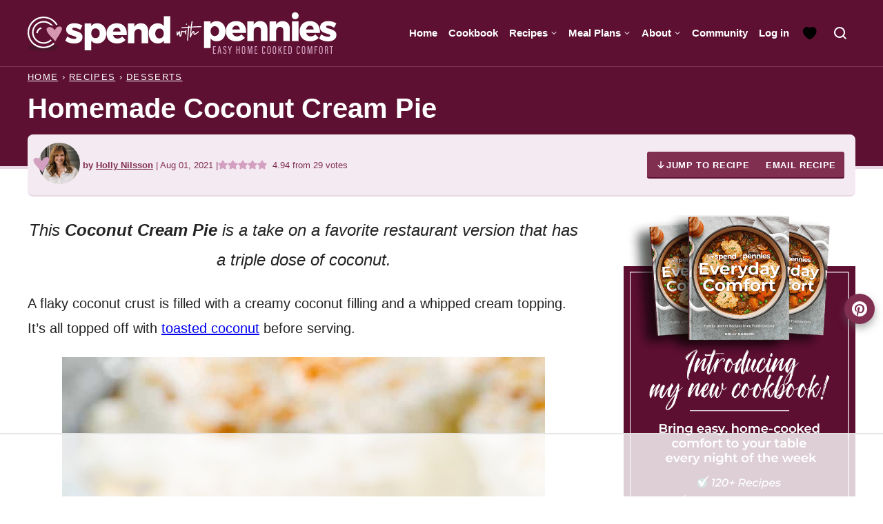

--- FILE ---
content_type: text/html; charset=UTF-8
request_url: https://www.spendwithpennies.com/ultimate-coconut-cream-pie/
body_size: 113162
content:
<!DOCTYPE html><html lang="en-US">
<head><meta charset="UTF-8"><script>if(navigator.userAgent.match(/MSIE|Internet Explorer/i)||navigator.userAgent.match(/Trident\/7\..*?rv:11/i)){var href=document.location.href;if(!href.match(/[?&]nowprocket/)){if(href.indexOf("?")==-1){if(href.indexOf("#")==-1){document.location.href=href+"?nowprocket=1"}else{document.location.href=href.replace("#","?nowprocket=1#")}}else{if(href.indexOf("#")==-1){document.location.href=href+"&nowprocket=1"}else{document.location.href=href.replace("#","&nowprocket=1#")}}}}</script><script>(()=>{class RocketLazyLoadScripts{constructor(){this.v="2.0.4",this.userEvents=["keydown","keyup","mousedown","mouseup","mousemove","mouseover","mouseout","touchmove","touchstart","touchend","touchcancel","wheel","click","dblclick","input"],this.attributeEvents=["onblur","onclick","oncontextmenu","ondblclick","onfocus","onmousedown","onmouseenter","onmouseleave","onmousemove","onmouseout","onmouseover","onmouseup","onmousewheel","onscroll","onsubmit"]}async t(){this.i(),this.o(),/iP(ad|hone)/.test(navigator.userAgent)&&this.h(),this.u(),this.l(this),this.m(),this.k(this),this.p(this),this._(),await Promise.all([this.R(),this.L()]),this.lastBreath=Date.now(),this.S(this),this.P(),this.D(),this.O(),this.M(),await this.C(this.delayedScripts.normal),await this.C(this.delayedScripts.defer),await this.C(this.delayedScripts.async),await this.T(),await this.F(),await this.j(),await this.A(),window.dispatchEvent(new Event("rocket-allScriptsLoaded")),this.everythingLoaded=!0,this.lastTouchEnd&&await new Promise(t=>setTimeout(t,500-Date.now()+this.lastTouchEnd)),this.I(),this.H(),this.U(),this.W()}i(){this.CSPIssue=sessionStorage.getItem("rocketCSPIssue"),document.addEventListener("securitypolicyviolation",t=>{this.CSPIssue||"script-src-elem"!==t.violatedDirective||"data"!==t.blockedURI||(this.CSPIssue=!0,sessionStorage.setItem("rocketCSPIssue",!0))},{isRocket:!0})}o(){window.addEventListener("pageshow",t=>{this.persisted=t.persisted,this.realWindowLoadedFired=!0},{isRocket:!0}),window.addEventListener("pagehide",()=>{this.onFirstUserAction=null},{isRocket:!0})}h(){let t;function e(e){t=e}window.addEventListener("touchstart",e,{isRocket:!0}),window.addEventListener("touchend",function i(o){o.changedTouches[0]&&t.changedTouches[0]&&Math.abs(o.changedTouches[0].pageX-t.changedTouches[0].pageX)<10&&Math.abs(o.changedTouches[0].pageY-t.changedTouches[0].pageY)<10&&o.timeStamp-t.timeStamp<200&&(window.removeEventListener("touchstart",e,{isRocket:!0}),window.removeEventListener("touchend",i,{isRocket:!0}),"INPUT"===o.target.tagName&&"text"===o.target.type||(o.target.dispatchEvent(new TouchEvent("touchend",{target:o.target,bubbles:!0})),o.target.dispatchEvent(new MouseEvent("mouseover",{target:o.target,bubbles:!0})),o.target.dispatchEvent(new PointerEvent("click",{target:o.target,bubbles:!0,cancelable:!0,detail:1,clientX:o.changedTouches[0].clientX,clientY:o.changedTouches[0].clientY})),event.preventDefault()))},{isRocket:!0})}q(t){this.userActionTriggered||("mousemove"!==t.type||this.firstMousemoveIgnored?"keyup"===t.type||"mouseover"===t.type||"mouseout"===t.type||(this.userActionTriggered=!0,this.onFirstUserAction&&this.onFirstUserAction()):this.firstMousemoveIgnored=!0),"click"===t.type&&t.preventDefault(),t.stopPropagation(),t.stopImmediatePropagation(),"touchstart"===this.lastEvent&&"touchend"===t.type&&(this.lastTouchEnd=Date.now()),"click"===t.type&&(this.lastTouchEnd=0),this.lastEvent=t.type,t.composedPath&&t.composedPath()[0].getRootNode()instanceof ShadowRoot&&(t.rocketTarget=t.composedPath()[0]),this.savedUserEvents.push(t)}u(){this.savedUserEvents=[],this.userEventHandler=this.q.bind(this),this.userEvents.forEach(t=>window.addEventListener(t,this.userEventHandler,{passive:!1,isRocket:!0})),document.addEventListener("visibilitychange",this.userEventHandler,{isRocket:!0})}U(){this.userEvents.forEach(t=>window.removeEventListener(t,this.userEventHandler,{passive:!1,isRocket:!0})),document.removeEventListener("visibilitychange",this.userEventHandler,{isRocket:!0}),this.savedUserEvents.forEach(t=>{(t.rocketTarget||t.target).dispatchEvent(new window[t.constructor.name](t.type,t))})}m(){const t="return false",e=Array.from(this.attributeEvents,t=>"data-rocket-"+t),i="["+this.attributeEvents.join("],[")+"]",o="[data-rocket-"+this.attributeEvents.join("],[data-rocket-")+"]",s=(e,i,o)=>{o&&o!==t&&(e.setAttribute("data-rocket-"+i,o),e["rocket"+i]=new Function("event",o),e.setAttribute(i,t))};new MutationObserver(t=>{for(const n of t)"attributes"===n.type&&(n.attributeName.startsWith("data-rocket-")||this.everythingLoaded?n.attributeName.startsWith("data-rocket-")&&this.everythingLoaded&&this.N(n.target,n.attributeName.substring(12)):s(n.target,n.attributeName,n.target.getAttribute(n.attributeName))),"childList"===n.type&&n.addedNodes.forEach(t=>{if(t.nodeType===Node.ELEMENT_NODE)if(this.everythingLoaded)for(const i of[t,...t.querySelectorAll(o)])for(const t of i.getAttributeNames())e.includes(t)&&this.N(i,t.substring(12));else for(const e of[t,...t.querySelectorAll(i)])for(const t of e.getAttributeNames())this.attributeEvents.includes(t)&&s(e,t,e.getAttribute(t))})}).observe(document,{subtree:!0,childList:!0,attributeFilter:[...this.attributeEvents,...e]})}I(){this.attributeEvents.forEach(t=>{document.querySelectorAll("[data-rocket-"+t+"]").forEach(e=>{this.N(e,t)})})}N(t,e){const i=t.getAttribute("data-rocket-"+e);i&&(t.setAttribute(e,i),t.removeAttribute("data-rocket-"+e))}k(t){Object.defineProperty(HTMLElement.prototype,"onclick",{get(){return this.rocketonclick||null},set(e){this.rocketonclick=e,this.setAttribute(t.everythingLoaded?"onclick":"data-rocket-onclick","this.rocketonclick(event)")}})}S(t){function e(e,i){let o=e[i];e[i]=null,Object.defineProperty(e,i,{get:()=>o,set(s){t.everythingLoaded?o=s:e["rocket"+i]=o=s}})}e(document,"onreadystatechange"),e(window,"onload"),e(window,"onpageshow");try{Object.defineProperty(document,"readyState",{get:()=>t.rocketReadyState,set(e){t.rocketReadyState=e},configurable:!0}),document.readyState="loading"}catch(t){console.log("WPRocket DJE readyState conflict, bypassing")}}l(t){this.originalAddEventListener=EventTarget.prototype.addEventListener,this.originalRemoveEventListener=EventTarget.prototype.removeEventListener,this.savedEventListeners=[],EventTarget.prototype.addEventListener=function(e,i,o){o&&o.isRocket||!t.B(e,this)&&!t.userEvents.includes(e)||t.B(e,this)&&!t.userActionTriggered||e.startsWith("rocket-")||t.everythingLoaded?t.originalAddEventListener.call(this,e,i,o):(t.savedEventListeners.push({target:this,remove:!1,type:e,func:i,options:o}),"mouseenter"!==e&&"mouseleave"!==e||t.originalAddEventListener.call(this,e,t.savedUserEvents.push,o))},EventTarget.prototype.removeEventListener=function(e,i,o){o&&o.isRocket||!t.B(e,this)&&!t.userEvents.includes(e)||t.B(e,this)&&!t.userActionTriggered||e.startsWith("rocket-")||t.everythingLoaded?t.originalRemoveEventListener.call(this,e,i,o):t.savedEventListeners.push({target:this,remove:!0,type:e,func:i,options:o})}}J(t,e){this.savedEventListeners=this.savedEventListeners.filter(i=>{let o=i.type,s=i.target||window;return e!==o||t!==s||(this.B(o,s)&&(i.type="rocket-"+o),this.$(i),!1)})}H(){EventTarget.prototype.addEventListener=this.originalAddEventListener,EventTarget.prototype.removeEventListener=this.originalRemoveEventListener,this.savedEventListeners.forEach(t=>this.$(t))}$(t){t.remove?this.originalRemoveEventListener.call(t.target,t.type,t.func,t.options):this.originalAddEventListener.call(t.target,t.type,t.func,t.options)}p(t){let e;function i(e){return t.everythingLoaded?e:e.split(" ").map(t=>"load"===t||t.startsWith("load.")?"rocket-jquery-load":t).join(" ")}function o(o){function s(e){const s=o.fn[e];o.fn[e]=o.fn.init.prototype[e]=function(){return this[0]===window&&t.userActionTriggered&&("string"==typeof arguments[0]||arguments[0]instanceof String?arguments[0]=i(arguments[0]):"object"==typeof arguments[0]&&Object.keys(arguments[0]).forEach(t=>{const e=arguments[0][t];delete arguments[0][t],arguments[0][i(t)]=e})),s.apply(this,arguments),this}}if(o&&o.fn&&!t.allJQueries.includes(o)){const e={DOMContentLoaded:[],"rocket-DOMContentLoaded":[]};for(const t in e)document.addEventListener(t,()=>{e[t].forEach(t=>t())},{isRocket:!0});o.fn.ready=o.fn.init.prototype.ready=function(i){function s(){parseInt(o.fn.jquery)>2?setTimeout(()=>i.bind(document)(o)):i.bind(document)(o)}return"function"==typeof i&&(t.realDomReadyFired?!t.userActionTriggered||t.fauxDomReadyFired?s():e["rocket-DOMContentLoaded"].push(s):e.DOMContentLoaded.push(s)),o([])},s("on"),s("one"),s("off"),t.allJQueries.push(o)}e=o}t.allJQueries=[],o(window.jQuery),Object.defineProperty(window,"jQuery",{get:()=>e,set(t){o(t)}})}P(){const t=new Map;document.write=document.writeln=function(e){const i=document.currentScript,o=document.createRange(),s=i.parentElement;let n=t.get(i);void 0===n&&(n=i.nextSibling,t.set(i,n));const c=document.createDocumentFragment();o.setStart(c,0),c.appendChild(o.createContextualFragment(e)),s.insertBefore(c,n)}}async R(){return new Promise(t=>{this.userActionTriggered?t():this.onFirstUserAction=t})}async L(){return new Promise(t=>{document.addEventListener("DOMContentLoaded",()=>{this.realDomReadyFired=!0,t()},{isRocket:!0})})}async j(){return this.realWindowLoadedFired?Promise.resolve():new Promise(t=>{window.addEventListener("load",t,{isRocket:!0})})}M(){this.pendingScripts=[];this.scriptsMutationObserver=new MutationObserver(t=>{for(const e of t)e.addedNodes.forEach(t=>{"SCRIPT"!==t.tagName||t.noModule||t.isWPRocket||this.pendingScripts.push({script:t,promise:new Promise(e=>{const i=()=>{const i=this.pendingScripts.findIndex(e=>e.script===t);i>=0&&this.pendingScripts.splice(i,1),e()};t.addEventListener("load",i,{isRocket:!0}),t.addEventListener("error",i,{isRocket:!0}),setTimeout(i,1e3)})})})}),this.scriptsMutationObserver.observe(document,{childList:!0,subtree:!0})}async F(){await this.X(),this.pendingScripts.length?(await this.pendingScripts[0].promise,await this.F()):this.scriptsMutationObserver.disconnect()}D(){this.delayedScripts={normal:[],async:[],defer:[]},document.querySelectorAll("script[type$=rocketlazyloadscript]").forEach(t=>{t.hasAttribute("data-rocket-src")?t.hasAttribute("async")&&!1!==t.async?this.delayedScripts.async.push(t):t.hasAttribute("defer")&&!1!==t.defer||"module"===t.getAttribute("data-rocket-type")?this.delayedScripts.defer.push(t):this.delayedScripts.normal.push(t):this.delayedScripts.normal.push(t)})}async _(){await this.L();let t=[];document.querySelectorAll("script[type$=rocketlazyloadscript][data-rocket-src]").forEach(e=>{let i=e.getAttribute("data-rocket-src");if(i&&!i.startsWith("data:")){i.startsWith("//")&&(i=location.protocol+i);try{const o=new URL(i).origin;o!==location.origin&&t.push({src:o,crossOrigin:e.crossOrigin||"module"===e.getAttribute("data-rocket-type")})}catch(t){}}}),t=[...new Map(t.map(t=>[JSON.stringify(t),t])).values()],this.Y(t,"preconnect")}async G(t){if(await this.K(),!0!==t.noModule||!("noModule"in HTMLScriptElement.prototype))return new Promise(e=>{let i;function o(){(i||t).setAttribute("data-rocket-status","executed"),e()}try{if(navigator.userAgent.includes("Firefox/")||""===navigator.vendor||this.CSPIssue)i=document.createElement("script"),[...t.attributes].forEach(t=>{let e=t.nodeName;"type"!==e&&("data-rocket-type"===e&&(e="type"),"data-rocket-src"===e&&(e="src"),i.setAttribute(e,t.nodeValue))}),t.text&&(i.text=t.text),t.nonce&&(i.nonce=t.nonce),i.hasAttribute("src")?(i.addEventListener("load",o,{isRocket:!0}),i.addEventListener("error",()=>{i.setAttribute("data-rocket-status","failed-network"),e()},{isRocket:!0}),setTimeout(()=>{i.isConnected||e()},1)):(i.text=t.text,o()),i.isWPRocket=!0,t.parentNode.replaceChild(i,t);else{const i=t.getAttribute("data-rocket-type"),s=t.getAttribute("data-rocket-src");i?(t.type=i,t.removeAttribute("data-rocket-type")):t.removeAttribute("type"),t.addEventListener("load",o,{isRocket:!0}),t.addEventListener("error",i=>{this.CSPIssue&&i.target.src.startsWith("data:")?(console.log("WPRocket: CSP fallback activated"),t.removeAttribute("src"),this.G(t).then(e)):(t.setAttribute("data-rocket-status","failed-network"),e())},{isRocket:!0}),s?(t.fetchPriority="high",t.removeAttribute("data-rocket-src"),t.src=s):t.src="data:text/javascript;base64,"+window.btoa(unescape(encodeURIComponent(t.text)))}}catch(i){t.setAttribute("data-rocket-status","failed-transform"),e()}});t.setAttribute("data-rocket-status","skipped")}async C(t){const e=t.shift();return e?(e.isConnected&&await this.G(e),this.C(t)):Promise.resolve()}O(){this.Y([...this.delayedScripts.normal,...this.delayedScripts.defer,...this.delayedScripts.async],"preload")}Y(t,e){this.trash=this.trash||[];let i=!0;var o=document.createDocumentFragment();t.forEach(t=>{const s=t.getAttribute&&t.getAttribute("data-rocket-src")||t.src;if(s&&!s.startsWith("data:")){const n=document.createElement("link");n.href=s,n.rel=e,"preconnect"!==e&&(n.as="script",n.fetchPriority=i?"high":"low"),t.getAttribute&&"module"===t.getAttribute("data-rocket-type")&&(n.crossOrigin=!0),t.crossOrigin&&(n.crossOrigin=t.crossOrigin),t.integrity&&(n.integrity=t.integrity),t.nonce&&(n.nonce=t.nonce),o.appendChild(n),this.trash.push(n),i=!1}}),document.head.appendChild(o)}W(){this.trash.forEach(t=>t.remove())}async T(){try{document.readyState="interactive"}catch(t){}this.fauxDomReadyFired=!0;try{await this.K(),this.J(document,"readystatechange"),document.dispatchEvent(new Event("rocket-readystatechange")),await this.K(),document.rocketonreadystatechange&&document.rocketonreadystatechange(),await this.K(),this.J(document,"DOMContentLoaded"),document.dispatchEvent(new Event("rocket-DOMContentLoaded")),await this.K(),this.J(window,"DOMContentLoaded"),window.dispatchEvent(new Event("rocket-DOMContentLoaded"))}catch(t){console.error(t)}}async A(){try{document.readyState="complete"}catch(t){}try{await this.K(),this.J(document,"readystatechange"),document.dispatchEvent(new Event("rocket-readystatechange")),await this.K(),document.rocketonreadystatechange&&document.rocketonreadystatechange(),await this.K(),this.J(window,"load"),window.dispatchEvent(new Event("rocket-load")),await this.K(),window.rocketonload&&window.rocketonload(),await this.K(),this.allJQueries.forEach(t=>t(window).trigger("rocket-jquery-load")),await this.K(),this.J(window,"pageshow");const t=new Event("rocket-pageshow");t.persisted=this.persisted,window.dispatchEvent(t),await this.K(),window.rocketonpageshow&&window.rocketonpageshow({persisted:this.persisted})}catch(t){console.error(t)}}async K(){Date.now()-this.lastBreath>45&&(await this.X(),this.lastBreath=Date.now())}async X(){return document.hidden?new Promise(t=>setTimeout(t)):new Promise(t=>requestAnimationFrame(t))}B(t,e){return e===document&&"readystatechange"===t||(e===document&&"DOMContentLoaded"===t||(e===window&&"DOMContentLoaded"===t||(e===window&&"load"===t||e===window&&"pageshow"===t)))}static run(){(new RocketLazyLoadScripts).t()}}RocketLazyLoadScripts.run()})();</script><script data-no-optimize="1" data-cfasync="false">!function(){"use strict";const t={adt_ei:{identityApiKey:"plainText",source:"url",type:"plaintext",priority:1},adt_eih:{identityApiKey:"sha256",source:"urlh",type:"hashed",priority:2},sh_kit:{identityApiKey:"sha256",source:"urlhck",type:"hashed",priority:3}},e=Object.keys(t);function i(t){return function(t){const e=t.match(/((?=([a-z0-9._!#$%+^&*()[\]<>-]+))\2@[a-z0-9._-]+\.[a-z0-9._-]+)/gi);return e?e[0]:""}(function(t){return t.replace(/\s/g,"")}(t.toLowerCase()))}!async function(){const n=new URL(window.location.href),o=n.searchParams;let a=null;const r=Object.entries(t).sort(([,t],[,e])=>t.priority-e.priority).map(([t])=>t);for(const e of r){const n=o.get(e),r=t[e];if(!n||!r)continue;const c=decodeURIComponent(n),d="plaintext"===r.type&&i(c),s="hashed"===r.type&&c;if(d||s){a={value:c,config:r};break}}if(a){const{value:t,config:e}=a;window.adthrive=window.adthrive||{},window.adthrive.cmd=window.adthrive.cmd||[],window.adthrive.cmd.push(function(){window.adthrive.identityApi({source:e.source,[e.identityApiKey]:t},({success:i,data:n})=>{i?window.adthrive.log("info","Plugin","detectEmails",`Identity API called with ${e.type} email: ${t}`,n):window.adthrive.log("warning","Plugin","detectEmails",`Failed to call Identity API with ${e.type} email: ${t}`,n)})})}!function(t,e){const i=new URL(e);t.forEach(t=>i.searchParams.delete(t)),history.replaceState(null,"",i.toString())}(e,n)}()}();
</script><meta name='robots' content='index, follow, max-image-preview:large, max-snippet:-1, max-video-preview:-1' />
	<style></style>
	<meta name="pinterest-rich-pin" content="false" /><style data-no-optimize="1" data-cfasync="false"></style>
<script data-no-optimize="1" data-cfasync="false">
	window.adthriveCLS = {
		enabledLocations: ['Content', 'Recipe'],
		injectedSlots: [],
		injectedFromPlugin: true,
		branch: '2f83b6b',bucket: 'prod',			};
	window.adthriveCLS.siteAds = {"betaTester":false,"targeting":[{"value":"541917f5a90318f9194874cf","key":"siteId"},{"value":"6233884dbdd82f70881612ab","key":"organizationId"},{"value":"Spend With Pennies","key":"siteName"},{"value":"AdThrive Edge","key":"service"},{"value":"on","key":"bidding"},{"value":["Food"],"key":"verticals"}],"siteUrl":"https://spendwithpennies.com/","siteId":"541917f5a90318f9194874cf","siteName":"Spend With Pennies","breakpoints":{"tablet":768,"desktop":1024},"cloudflare":{"version":"b770817"},"adUnits":[{"sequence":1,"thirdPartyAdUnitName":null,"targeting":[{"value":["Sidebar"],"key":"location"}],"devices":["desktop"],"name":"Sidebar_1","sticky":false,"location":"Sidebar","dynamic":{"pageSelector":"","spacing":0,"max":1,"lazyMax":null,"enable":true,"lazy":false,"elementSelector":".sidebar-primary > div > *","skip":1,"classNames":[],"position":"afterend","every":1,"enabled":true},"stickyOverlapSelector":"","adSizes":[[160,600],[336,280],[320,50],[300,600],[250,250],[1,1],[320,100],[300,1050],[300,50],[300,420],[300,250]],"priority":299,"autosize":true},{"sequence":9,"thirdPartyAdUnitName":null,"targeting":[{"value":["Sidebar"],"key":"location"},{"value":true,"key":"sticky"}],"devices":["desktop"],"name":"Sidebar_9","sticky":true,"location":"Sidebar","dynamic":{"pageSelector":"","spacing":0,"max":1,"lazyMax":null,"enable":true,"lazy":false,"elementSelector":".sidebar-primary","skip":0,"classNames":[],"position":"beforeend","every":1,"enabled":true},"stickyOverlapSelector":".homepage, .footer, .footer-featured, .block-area-before-footer","adSizes":[[160,600],[336,280],[320,50],[300,600],[250,250],[1,1],[320,100],[300,1050],[300,50],[300,420],[300,250]],"priority":291,"autosize":true},{"sequence":null,"thirdPartyAdUnitName":null,"targeting":[{"value":["Content"],"key":"location"}],"devices":["desktop","tablet"],"name":"Content","sticky":false,"location":"Content","dynamic":{"pageSelector":"body.home","spacing":0,"max":0,"lazyMax":1,"enable":true,"lazy":true,"elementSelector":".entry-content > section","skip":1,"classNames":[],"position":"afterend","every":0,"enabled":true},"stickyOverlapSelector":"","adSizes":[[728,90],[336,280],[320,50],[468,60],[970,90],[250,250],[1,1],[320,100],[970,250],[1,2],[300,50],[300,300],[552,334],[728,250],[300,250]],"priority":199,"autosize":true},{"sequence":null,"thirdPartyAdUnitName":null,"targeting":[{"value":["Content"],"key":"location"}],"devices":["phone"],"name":"Content","sticky":false,"location":"Content","dynamic":{"pageSelector":"body.home","spacing":1,"max":0,"lazyMax":3,"enable":true,"lazy":true,"elementSelector":".entry-content > section","skip":1,"classNames":[],"position":"afterend","every":2,"enabled":true},"stickyOverlapSelector":"","adSizes":[[728,90],[336,280],[320,50],[468,60],[970,90],[250,250],[1,1],[320,100],[970,250],[1,2],[300,50],[300,300],[552,334],[728,250],[300,250]],"priority":199,"autosize":true},{"sequence":null,"thirdPartyAdUnitName":null,"targeting":[{"value":["Content"],"key":"location"}],"devices":["desktop","tablet","phone"],"name":"Content","sticky":false,"location":"Content","dynamic":{"pageSelector":"body.archive","spacing":0,"max":2,"lazyMax":null,"enable":true,"lazy":false,"elementSelector":".block-area > .block-post-listing, .archive-post-listing > article:nth-of-type(4n)","skip":1,"classNames":[],"position":"afterend","every":1,"enabled":true},"stickyOverlapSelector":"","adSizes":[[728,90],[336,280],[320,50],[468,60],[970,90],[250,250],[1,1],[320,100],[970,250],[300,50],[300,300],[552,334],[728,250],[300,250],[1,2]],"priority":199,"autosize":true},{"sequence":null,"thirdPartyAdUnitName":null,"targeting":[{"value":["Content"],"key":"location"}],"devices":["desktop"],"name":"Content","sticky":false,"location":"Content","dynamic":{"pageSelector":"body.single, body.page:not(.page-id-479):not(.home)","spacing":1.2,"max":4,"lazyMax":95,"enable":true,"lazy":true,"elementSelector":".entry-content > .wp-block-image ~ *:not(h2):not(h3):not(h4):not(.shared-counts-hidden-image-container):not(.wp-block-image):not(img):not(p:has(img)):not(.is-style-hidden):not(#recipe):not(.block-area-before-recipe):not(.wprm-recipe-container),\n.entry-content > img:not(.is-style-hidden) ~ *:not(h2):not(h3):not(h4):not(.shared-counts-hidden-image-container):not(.wp-block-image):not(img):not(p:has(img)):not(.is-style-hidden):not(#recipe):not(.block-area-before-recipe):not(.wprm-recipe-container),\n.entry-content > p:has(img) ~ *:not(h2):not(h3):not(h4):not(.shared-counts-hidden-image-container):not(.wp-block-image):not(img):not(p:has(img)):not(.is-style-hidden):not(#recipe):not(.block-area-before-recipe):not(.wprm-recipe-container)","skip":1,"classNames":[],"position":"afterend","every":1,"enabled":true},"stickyOverlapSelector":"","adSizes":[[728,90],[336,280],[320,50],[468,60],[970,90],[250,250],[1,1],[320,100],[970,250],[1,2],[300,50],[300,300],[552,334],[728,250],[300,250]],"priority":199,"autosize":true},{"sequence":null,"thirdPartyAdUnitName":null,"targeting":[{"value":["Content"],"key":"location"}],"devices":["tablet","phone"],"name":"Content","sticky":false,"location":"Content","dynamic":{"pageSelector":"body.single, body.page:not(.page-id-479):not(.home)","spacing":1.4,"max":3,"lazyMax":96,"enable":true,"lazy":true,"elementSelector":".entry-content > .wp-block-image ~ *:not(h2):not(h3):not(h4):not(.shared-counts-hidden-image-container):not(.wp-block-image):not(img):not(p:has(img)):not(.is-style-hidden):not(#recipe):not(.block-area-before-recipe):not(.wprm-recipe-container),\n.entry-content > img:not(.is-style-hidden) ~ *:not(h2):not(h3):not(h4):not(.shared-counts-hidden-image-container):not(.wp-block-image):not(img):not(p:has(img)):not(.is-style-hidden):not(#recipe):not(.block-area-before-recipe):not(.wprm-recipe-container),\n.entry-content > p:has(img) ~ *:not(h2):not(h3):not(h4):not(.shared-counts-hidden-image-container):not(.wp-block-image):not(img):not(p:has(img)):not(.is-style-hidden):not(#recipe):not(.block-area-before-recipe):not(.wprm-recipe-container)","skip":1,"classNames":[],"position":"afterend","every":1,"enabled":true},"stickyOverlapSelector":"","adSizes":[[728,90],[336,280],[320,50],[468,60],[970,90],[250,250],[1,1],[320,100],[970,250],[1,2],[300,50],[300,300],[552,334],[728,250],[300,250]],"priority":199,"autosize":true},{"sequence":1,"thirdPartyAdUnitName":null,"targeting":[{"value":["Recipe"],"key":"location"}],"devices":["tablet","desktop"],"name":"Recipe_1","sticky":false,"location":"Recipe","dynamic":{"pageSelector":"","spacing":0.8,"max":2,"lazyMax":1,"enable":true,"lazy":true,"elementSelector":".wprm-recipe-ingredients-header, .wprm-recipe-ingredients-container li, .wprm-recipe-instruction-group li,  .wprm-nutrition-label-container, .nutrition-note","skip":0,"classNames":[],"position":"beforebegin","every":1,"enabled":true},"stickyOverlapSelector":"","adSizes":[[320,50],[250,250],[1,1],[320,100],[1,2],[300,50],[320,300],[300,390],[300,250]],"priority":-101,"autosize":true},{"sequence":5,"thirdPartyAdUnitName":null,"targeting":[{"value":["Recipe"],"key":"location"}],"devices":["phone"],"name":"Recipe_5","sticky":false,"location":"Recipe","dynamic":{"pageSelector":"body:not(.recipe-ad-test)","spacing":0,"max":1,"lazyMax":null,"enable":true,"lazy":false,"elementSelector":".wprm-recipe-equipment-container , .wprm-recipe-ingredients-container","skip":0,"classNames":[],"position":"beforebegin","every":0,"enabled":true},"stickyOverlapSelector":"","adSizes":[[320,50],[250,250],[1,1],[320,100],[1,2],[300,50],[320,300],[300,390],[300,250]],"priority":-105,"autosize":true},{"sequence":1,"thirdPartyAdUnitName":null,"targeting":[{"value":["Recipe"],"key":"location"}],"devices":["phone"],"name":"Recipe_1","sticky":false,"location":"Recipe","dynamic":{"pageSelector":"body:not(.recipe-ad-test)","spacing":0.5,"max":1,"lazyMax":3,"enable":true,"lazy":true,"elementSelector":".wprm-recipe-instructions-container, .wprm-recipe-ingredients-container, .wprm-recipe-notes-container, .wprm-nutrition-label-container, .nutrition-note","skip":0,"classNames":[],"position":"afterend","every":0,"enabled":true},"stickyOverlapSelector":"","adSizes":[[320,50],[250,250],[1,1],[320,100],[1,2],[300,50],[320,300],[300,390],[300,250]],"priority":-101,"autosize":true},{"sequence":null,"thirdPartyAdUnitName":null,"targeting":[{"value":["Below Post"],"key":"location"}],"devices":["phone","tablet","desktop"],"name":"Below_Post","sticky":false,"location":"Below Post","dynamic":{"pageSelector":"body.single, body.page","spacing":0.7,"max":0,"lazyMax":99,"enable":true,"lazy":true,"elementSelector":".entry-content, .entry-comments > * > li","skip":0,"classNames":[],"position":"afterend","every":1,"enabled":true},"stickyOverlapSelector":"","adSizes":[[728,90],[336,280],[320,50],[468,60],[250,250],[1,1],[320,100],[300,250],[970,250],[728,250]],"priority":99,"autosize":true},{"sequence":null,"thirdPartyAdUnitName":null,"targeting":[{"value":["Footer"],"key":"location"},{"value":true,"key":"sticky"}],"devices":["tablet","phone","desktop"],"name":"Footer","sticky":true,"location":"Footer","dynamic":{"pageSelector":"","spacing":0,"max":1,"lazyMax":null,"enable":true,"lazy":false,"elementSelector":"body","skip":0,"classNames":[],"position":"beforeend","every":1,"enabled":true},"stickyOverlapSelector":"","adSizes":[[320,50],[320,100],[728,90],[970,90],[468,60],[1,1],[300,50]],"priority":-1,"autosize":true},{"sequence":null,"thirdPartyAdUnitName":null,"targeting":[{"value":["Content"],"key":"location"}],"devices":["desktop","tablet","phone"],"name":"Content","sticky":false,"location":"Content","dynamic":{"pageSelector":"body.page-id-479","spacing":1.2,"max":4,"lazyMax":95,"enable":true,"lazy":true,"elementSelector":".entry-content > p:not(:last-of-type):not(:has(strong))","skip":4,"classNames":[],"position":"afterend","every":1,"enabled":true},"stickyOverlapSelector":"","adSizes":[[728,90],[336,280],[320,50],[468,60],[970,90],[250,250],[1,1],[320,100],[970,250],[1,2],[300,50],[300,300],[552,334],[728,250],[300,250]],"priority":199,"autosize":true},{"sequence":1,"thirdPartyAdUnitName":null,"targeting":[{"value":["Recipe"],"key":"location"}],"devices":["phone"],"name":"Recipe_1","sticky":false,"location":"Recipe","dynamic":{"pageSelector":"body.recipe-ad-test","spacing":0.9,"max":1,"lazyMax":3,"enable":true,"lazy":true,"elementSelector":".wprm-recipe-buy-book-container, .wprm-prevent-sleep, .wprm-recipe-instructions-container, .wprm-recipe-ingredients-container, .wprm-recipe-notes-container, .wprm-nutrition-label-container","skip":0,"classNames":[],"position":"afterend","every":0,"enabled":true},"stickyOverlapSelector":"","adSizes":[[320,50],[250,250],[1,1],[320,100],[1,2],[300,50],[320,300],[300,390],[300,250]],"priority":-101,"autosize":true}],"adDensityLayout":{"mobile":{"adDensity":0.2,"onePerViewport":false},"pageOverrides":[{"mobile":{"adDensity":0.99,"onePerViewport":false},"note":null,"pageSelector":"body.archive","desktop":{"adDensity":0.99,"onePerViewport":false}},{"mobile":{"adDensity":0.3,"onePerViewport":false},"note":null,"pageSelector":"body.home","desktop":{"adDensity":0.3,"onePerViewport":false}}],"desktop":{"adDensity":0.18,"onePerViewport":false}},"adDensityEnabled":true,"siteExperiments":[],"adTypes":{"sponsorTileDesktop":true,"interscrollerDesktop":true,"nativeBelowPostDesktop":true,"miniscroller":true,"largeFormatsMobile":true,"nativeMobileContent":true,"inRecipeRecommendationMobile":true,"nativeMobileRecipe":true,"sponsorTileMobile":true,"expandableCatalogAdsMobile":false,"frameAdsMobile":true,"outstreamMobile":true,"nativeHeaderMobile":true,"frameAdsDesktop":true,"inRecipeRecommendationDesktop":true,"expandableFooterDesktop":true,"nativeDesktopContent":true,"outstreamDesktop":true,"animatedFooter":true,"skylineHeader":false,"expandableFooter":false,"nativeDesktopSidebar":true,"videoFootersMobile":true,"videoFootersDesktop":true,"interscroller":true,"nativeDesktopRecipe":true,"nativeHeaderDesktop":true,"nativeBelowPostMobile":true,"expandableCatalogAdsDesktop":false,"largeFormatsDesktop":true},"adOptions":{"theTradeDesk":true,"usCmpClickWrap":{"enabled":false,"regions":[]},"undertone":true,"sidebarConfig":{"dynamicStickySidebar":{"minHeight":1800,"enabled":true,"blockedSelectors":[]}},"footerCloseButton":true,"teads":true,"seedtag":true,"pmp":true,"thirtyThreeAcross":true,"sharethrough":true,"optimizeVideoPlayersForEarnings":true,"removeVideoTitleWrapper":true,"pubMatic":true,"contentTermsFooterEnabled":false,"infiniteScroll":false,"longerVideoAdPod":true,"yahoossp":true,"spa":false,"stickyContainerConfig":{"recipeDesktop":{"minHeight":null,"enabled":false},"blockedSelectors":[],"stickyHeaderSelectors":[],"content":{"minHeight":null,"enabled":false},"recipeMobile":{"minHeight":null,"enabled":false}},"sonobi":false,"gatedPrint":{"printClasses":[],"siteEmailServiceProviderId":"5551ac5d-8b35-4f79-b55e-c0ef5bbdd836","defaultOptIn":true,"closeButtonEnabled":false,"enabled":true,"newsletterPromptEnabled":true},"yieldmo":true,"footerSelector":"","consentMode":{"enabled":false,"customVendorList":""},"amazonUAM":true,"gamMCMEnabled":true,"gamMCMChildNetworkCode":"73221069","rubiconMediaMath":true,"rubicon":true,"conversant":true,"openx":true,"customCreativeEnabled":true,"mobileHeaderHeight":1,"secColor":"#000000","unruly":true,"mediaGrid":true,"bRealTime":false,"adInViewTime":2,"regulatory":{"privacyPolicyUrl":"","termsOfServiceUrl":""},"gumgum":true,"comscoreFooter":true,"desktopInterstitial":false,"contentAdXExpansionDesktop":true,"amx":true,"footerCloseButtonDesktop":false,"ozone":true,"isAutoOptimized":false,"comscoreTAL":true,"targetaff":true,"bgColor":"#FFFFFF","advancePlaylistOptions":{"playlistPlayer":{"enabled":true},"relatedPlayer":{"enabled":true,"applyToFirst":false}},"kargo":true,"liveRampATS":true,"footerCloseButtonMobile":false,"interstitialBlockedPageSelectors":"","prioritizeShorterVideoAds":true,"allowSmallerAdSizes":true,"comscore":"Food","blis":true,"wakeLock":{"desktopEnabled":true,"mobileValue":15,"mobileEnabled":true,"desktopValue":30},"mobileInterstitial":false,"tripleLift":true,"sensitiveCategories":["alc","ast","cosm","dat","gamc","pol","sst","ske","wtl"],"liveRamp":true,"adthriveEmailIdentity":true,"criteo":true,"nativo":true,"infiniteScrollOptions":{"selector":"","heightThreshold":0},"siteAttributes":{"mobileHeaderSelectors":[],"desktopHeaderSelectors":[]},"dynamicContentSlotLazyLoading":true,"clsOptimizedAds":true,"ogury":true,"verticals":["Food"],"inImage":false,"stackadapt":true,"usCMP":{"regions":[],"defaultOptIn":false,"enabled":false,"strictMode":false},"contentAdXExpansionMobile":true,"advancePlaylist":true,"medianet":true,"delayLoading":true,"inImageZone":null,"appNexus":true,"rise":true,"liveRampId":"","infiniteScrollRefresh":false,"indexExchange":true},"siteAdsProfiles":[],"thirdPartySiteConfig":{"partners":{"discounts":[]}},"featureRollouts":{"ad-fit-width":{"featureRolloutId":36,"data":null,"enabled":true},"confiant-blocking-enabled":{"featureRolloutId":39,"data":null,"enabled":false},"disable-delay-loading-good-cwv":{"featureRolloutId":43,"data":null,"enabled":true},"disable-kargo-spotlight":{"featureRolloutId":45,"data":null,"enabled":true},"confiant-blocking-disabled":{"featureRolloutId":40,"data":null,"enabled":true},"disable-restart-sticky-video-inactive":{"featureRolloutId":51,"data":null,"enabled":true}},"videoPlayers":{"contextual":{"autoplayCollapsibleEnabled":true,"overrideEmbedLocation":false,"defaultPlayerType":"static"},"videoEmbed":"wordpress","footerSelector":"","contentSpecificPlaylists":[],"players":[{"devices":["desktop","mobile"],"formattedType":"Stationary Related","description":"","id":4046924,"title":"Stationary related player - desktop and mobile","type":"stationaryRelated","enabled":true,"playerId":"Tne4Ptqa"},{"playlistId":"DOdYQ655","pageSelector":"body.single","devices":["mobile"],"mobileLocation":"top-center","description":"","skip":1,"title":"MY LATEST VIDEOS","type":"stickyPlaylist","enabled":true,"footerSelector":"","formattedType":"Sticky Playlist","elementSelector":".entry-content > h2, .entry-content > .wp-block-image:not(.is-style-hidden), .entry-content > figure:not(.is-style-hidden), .entry-content > img:not(.is-style-hidden),  .entry-content > p:has(img), .entry-content > h3:has(img), .entry-content > #recipe","id":4046928,"position":"beforebegin","saveVideoCloseState":false,"shuffle":true,"mobileHeaderSelector":null,"playerId":"lKrqLFvg"},{"playlistId":"","pageSelector":"","devices":["desktop"],"description":"","skip":1,"title":"","type":"stickyRelated","enabled":true,"formattedType":"Sticky Related","elementSelector":".entry-content > h2, .entry-content > .wp-block-image:not(.is-style-hidden), .entry-content > figure:not(.is-style-hidden), .entry-content > img:not(.is-style-hidden),  .entry-content > p:has(img), .entry-content > h3:has(img), .entry-content > #recipe","id":4046925,"position":"beforebegin","saveVideoCloseState":false,"shuffle":false,"mobileHeaderSelector":null,"playerId":"Tne4Ptqa"},{"playlistId":"DOdYQ655","pageSelector":"body.single","devices":["desktop"],"description":"","skip":1,"title":"MY LATEST VIDEOS","type":"stickyPlaylist","enabled":true,"footerSelector":"","formattedType":"Sticky Playlist","elementSelector":".entry-content > h2, .entry-content > .wp-block-image:not(.is-style-hidden), .entry-content > figure:not(.is-style-hidden), .entry-content > img:not(.is-style-hidden),  .entry-content > p:has(img), .entry-content > h3:has(img), .entry-content > #recipe","id":4046927,"position":"beforebegin","saveVideoCloseState":false,"shuffle":true,"mobileHeaderSelector":null,"playerId":"lKrqLFvg"},{"playlistId":"","pageSelector":"","devices":["mobile"],"mobileLocation":"top-center","description":"","skip":1,"title":"","type":"stickyRelated","enabled":true,"formattedType":"Sticky Related","elementSelector":".entry-content > h2, .entry-content > .wp-block-image:not(.is-style-hidden), .entry-content > figure:not(.is-style-hidden), .entry-content > img:not(.is-style-hidden),  .entry-content > p:has(img), .entry-content > h3:has(img), .entry-content > #recipe","id":4046926,"position":"beforebegin","saveVideoCloseState":false,"shuffle":false,"mobileHeaderSelector":null,"playerId":"Tne4Ptqa"}],"partners":{"theTradeDesk":true,"unruly":true,"mediaGrid":true,"undertone":true,"gumgum":true,"seedtag":true,"amx":true,"ozone":true,"pmp":true,"kargo":true,"stickyOutstream":{"desktop":{"enabled":true},"blockedPageSelectors":"","mobileLocation":"bottom-left","allowOnHomepage":false,"mobile":{"enabled":true},"saveVideoCloseState":false,"mobileHeaderSelector":"","allowForPageWithStickyPlayer":{"enabled":true}},"sharethrough":true,"blis":true,"tripleLift":true,"pubMatic":true,"criteo":true,"yahoossp":true,"nativo":true,"stackadapt":true,"yieldmo":true,"amazonUAM":true,"medianet":true,"rubicon":true,"appNexus":true,"rise":true,"openx":true,"indexExchange":true}}};</script>

<script data-no-optimize="1" data-cfasync="false">
(function(w, d) {
	w.adthrive = w.adthrive || {};
	w.adthrive.cmd = w.adthrive.cmd || [];
	w.adthrive.plugin = 'adthrive-ads-3.10.0';
	w.adthrive.host = 'ads.adthrive.com';
	w.adthrive.integration = 'plugin';

	var commitParam = (w.adthriveCLS && w.adthriveCLS.bucket !== 'prod' && w.adthriveCLS.branch) ? '&commit=' + w.adthriveCLS.branch : '';

	var s = d.createElement('script');
	s.async = true;
	s.referrerpolicy='no-referrer-when-downgrade';
	s.src = 'https://' + w.adthrive.host + '/sites/541917f5a90318f9194874cf/ads.min.js?referrer=' + w.encodeURIComponent(w.location.href) + commitParam + '&cb=' + (Math.floor(Math.random() * 100) + 1) + '';
	var n = d.getElementsByTagName('script')[0];
	n.parentNode.insertBefore(s, n);
})(window, document);
</script>
<link rel="dns-prefetch" href="https://ads.adthrive.com/"><link rel="preconnect" href="https://ads.adthrive.com/"><link rel="preconnect" href="https://ads.adthrive.com/" crossorigin>
	<!-- This site is optimized with the Yoast SEO Premium plugin v26.5 (Yoast SEO v26.5) - https://yoast.com/wordpress/plugins/seo/ -->
	<title>Homemade Coconut Cream Pie</title>
<style id="wpr-usedcss">img:is([sizes=auto i],[sizes^="auto," i]){contain-intrinsic-size:3000px 1500px}.adthrive-ad{margin-top:10px;margin-bottom:10px;text-align:center;overflow-x:visible;clear:both;line-height:0}.adthrive-content{margin-bottom:16px}@media (min-width:768px){.adthrive-device-desktop .adthrive-recipe{float:right!important;margin-left:10px!important}}@media print{.adthrive-ad{display:none!important;height:0;width:0;visibility:hidden}}@media (max-width:525px){.wprm-recipe{margin:0!important}}@media screen and (max-width:350px){.wrap{padding-left:5px;padding-right:5px}}body .adthrive-recipe{width:auto}.grecaptcha-badge{visibility:hidden!important}.adthrive-ad.adthrive-sticky-sidebar{margin-bottom:500px!important}:root{--comment-rating-star-color:#343434}.wprm-comment-ratings-container svg .wprm-star-full{fill:var(--comment-rating-star-color)}.wprm-comment-ratings-container svg .wprm-star-empty{stroke:var(--comment-rating-star-color)}body:not(:hover) fieldset.wprm-comment-ratings-container:focus-within span{outline:#4d90fe solid 1px}.comment-form-wprm-rating{margin-bottom:20px;margin-top:5px;text-align:left}.comment-form-wprm-rating .wprm-rating-stars{display:inline-block;vertical-align:middle}fieldset.wprm-comment-ratings-container{background:0 0;border:0;display:inline-block;margin:0;padding:0;position:relative}fieldset.wprm-comment-ratings-container legend{left:0;opacity:0;position:absolute}fieldset.wprm-comment-ratings-container br{display:none}fieldset.wprm-comment-ratings-container input[type=radio]{border:0;cursor:pointer;float:left;height:16px;margin:0!important;min-height:0;min-width:0;opacity:0;padding:0!important;width:16px}fieldset.wprm-comment-ratings-container input[type=radio]:first-child{margin-left:-16px}fieldset.wprm-comment-ratings-container span{font-size:0;height:16px;left:0;opacity:0;pointer-events:none;position:absolute;top:0;width:80px}fieldset.wprm-comment-ratings-container span svg{height:100%!important;width:100%!important}fieldset.wprm-comment-ratings-container input:checked+span,fieldset.wprm-comment-ratings-container input:hover+span{opacity:1}fieldset.wprm-comment-ratings-container input:hover+span~span{display:none}.rtl .comment-form-wprm-rating{text-align:right}.rtl fieldset.wprm-comment-ratings-container span{left:inherit;right:0}.rtl fieldset.wprm-comment-ratings-container span svg{transform:scaleX(-1)}:root{--wprm-popup-font-size:16px;--wprm-popup-background:#fff;--wprm-popup-title:#000;--wprm-popup-content:#444;--wprm-popup-button-background:#5a822b;--wprm-popup-button-text:#fff}body.wprm-popup-modal-open{height:100%;left:0;overflow:hidden;position:fixed;right:0;width:100%}.wprm-popup-modal{display:none}.wprm-popup-modal.is-open{display:block}.wprm-popup-modal__overlay{align-items:center;background:rgba(0,0,0,.6);bottom:0;display:flex;justify-content:center;left:0;overflow:hidden;position:fixed;right:0;top:0;touch-action:none;z-index:2147483646}.wprm-popup-modal__container{background-color:var(--wprm-popup-background);border-radius:4px;box-sizing:border-box;font-size:var(--wprm-popup-font-size);max-height:100vh;max-height:100dvh;max-width:100%;overflow-y:auto;padding:30px}.wprm-popup-modal__header{align-items:center;display:flex;justify-content:space-between;margin-bottom:10px}.wprm-popup-modal__title{box-sizing:border-box;color:var(--wprm-popup-title);font-size:1.2em;font-weight:600;line-height:1.25;margin-bottom:0;margin-top:0}.wprm-popup-modal__header .wprm-popup-modal__close{background:0 0;border:0;cursor:pointer;width:18px}.wprm-popup-modal__header .wprm-popup-modal__close:before{color:var(--wprm-popup-title);content:"✕";font-size:var(--wprm-popup-font-size)}.wprm-popup-modal__content{color:var(--wprm-popup-content);line-height:1.5}.wprm-popup-modal__content p{font-size:1em;line-height:1.5}.wprm-popup-modal__footer{margin-top:20px}.wprm-popup-modal__btn{-webkit-appearance:button;background-color:var(--wprm-popup-button-background);border-radius:.25em;border-style:none;border-width:0;color:var(--wprm-popup-button-text);cursor:pointer;font-size:1em;line-height:1.15;margin:0;overflow:visible;padding:.5em 1em;text-transform:none;will-change:transform;-moz-osx-font-smoothing:grayscale;-webkit-backface-visibility:hidden;backface-visibility:hidden;-webkit-transform:translateZ(0);transform:translateZ(0);transition:-webkit-transform .25s ease-out;transition:transform .25s ease-out;transition:transform .25s ease-out,-webkit-transform .25s ease-out}.wprm-popup-modal__btn:disabled{cursor:not-allowed;opacity:.3}.wprm-popup-modal__btn:not(:disabled):focus,.wprm-popup-modal__btn:not(:disabled):hover{-webkit-transform:scale(1.05);transform:scale(1.05)}@keyframes wprmPopupModalFadeIn{0%{opacity:0}to{opacity:1}}@keyframes wprmPopupModalFadeOut{0%{opacity:1}to{opacity:0}}@keyframes wprmPopupModalSlideIn{0%{transform:translateY(15%)}to{transform:translateY(0)}}@keyframes wprmPopupModalSlideOut{0%{transform:translateY(0)}to{transform:translateY(-10%)}}.wprm-popup-modal[aria-hidden=false] .wprm-popup-modal__overlay{animation:.3s cubic-bezier(0,0,.2,1) wprmPopupModalFadeIn}.wprm-popup-modal[aria-hidden=false] .wprm-popup-modal__container{animation:.3s cubic-bezier(0,0,.2,1) wprmPopupModalSlideIn}.wprm-popup-modal[aria-hidden=true] .wprm-popup-modal__overlay{animation:.3s cubic-bezier(0,0,.2,1) wprmPopupModalFadeOut}.wprm-popup-modal[aria-hidden=true] .wprm-popup-modal__container{animation:.3s cubic-bezier(0,0,.2,1) wprmPopupModalSlideOut}.wprm-popup-modal .wprm-popup-modal__container,.wprm-popup-modal .wprm-popup-modal__overlay{will-change:transform}.tippy-box[data-animation=fade][data-state=hidden]{opacity:0}[data-tippy-root]{max-width:calc(100vw - 10px)}.tippy-box{background-color:#333;border-radius:4px;color:#fff;font-size:14px;line-height:1.4;outline:0;position:relative;transition-property:transform,visibility,opacity;white-space:normal}.tippy-box[data-placement^=top]>.tippy-arrow{bottom:0}.tippy-box[data-placement^=top]>.tippy-arrow:before{border-top-color:initial;border-width:8px 8px 0;bottom:-7px;left:0;transform-origin:center top}.tippy-box[data-placement^=bottom]>.tippy-arrow{top:0}.tippy-box[data-placement^=bottom]>.tippy-arrow:before{border-bottom-color:initial;border-width:0 8px 8px;left:0;top:-7px;transform-origin:center bottom}.tippy-box[data-placement^=left]>.tippy-arrow{right:0}.tippy-box[data-placement^=left]>.tippy-arrow:before{border-left-color:initial;border-width:8px 0 8px 8px;right:-7px;transform-origin:center left}.tippy-box[data-placement^=right]>.tippy-arrow{left:0}.tippy-box[data-placement^=right]>.tippy-arrow:before{border-right-color:initial;border-width:8px 8px 8px 0;left:-7px;transform-origin:center right}.tippy-box[data-inertia][data-state=visible]{transition-timing-function:cubic-bezier(.54,1.5,.38,1.11)}.tippy-arrow{color:#333;height:16px;width:16px}.tippy-arrow:before{border-color:transparent;border-style:solid;content:"";position:absolute}.tippy-content{padding:5px 9px;position:relative;z-index:1}.tippy-box[data-theme=wprm] .tippy-content p:first-child{margin-top:0}.tippy-box[data-theme=wprm] .tippy-content p:last-child{margin-bottom:0}.tippy-box[data-theme~=wprm-variable]{background-color:var(--wprm-tippy-background)}.tippy-box[data-theme~=wprm-variable][data-placement^=top]>.tippy-arrow:before{border-top-color:var(--wprm-tippy-background)}.tippy-box[data-theme~=wprm-variable][data-placement^=bottom]>.tippy-arrow:before{border-bottom-color:var(--wprm-tippy-background)}.tippy-box[data-theme~=wprm-variable][data-placement^=left]>.tippy-arrow:before{border-left-color:var(--wprm-tippy-background)}.tippy-box[data-theme~=wprm-variable][data-placement^=right]>.tippy-arrow:before{border-right-color:var(--wprm-tippy-background)}.wprm-rating-star svg{display:inline;height:16px;margin:0;vertical-align:middle;width:16px}.wprm-loader{animation:1s ease-in-out infinite wprmSpin;-webkit-animation:1s ease-in-out infinite wprmSpin;border:2px solid hsla(0,0%,78%,.3);border-radius:50%;border-top-color:#444;display:inline-block;height:10px;width:10px}@keyframes wprmSpin{to{-webkit-transform:rotate(1turn)}}@-webkit-keyframes wprmSpin{to{-webkit-transform:rotate(1turn)}}.wprm-recipe-container{outline:0}.wprm-recipe{overflow:hidden;zoom:1;clear:both;text-align:left}.wprm-recipe *{box-sizing:border-box}.wprm-recipe ol,.wprm-recipe ul{-webkit-margin-before:0;-webkit-margin-after:0;-webkit-padding-start:0;margin:0;padding:0}.wprm-recipe li{font-size:1em;margin:0 0 0 32px;padding:0}.wprm-recipe p{font-size:1em;margin:0;padding:0}.wprm-recipe li,.wprm-recipe li.wprm-recipe-instruction{list-style-position:outside}.wprm-recipe li:before{display:none}.wprm-recipe h1,.wprm-recipe h2,.wprm-recipe h3,.wprm-recipe h4{clear:none;font-variant:normal;letter-spacing:normal;margin:0;padding:0;text-transform:none}.wprm-recipe a.wprm-recipe-link,.wprm-recipe a.wprm-recipe-link:hover{-webkit-box-shadow:none;-moz-box-shadow:none;box-shadow:none}body:not(.wprm-print) .wprm-recipe p:first-letter{color:inherit;font-family:inherit;font-size:inherit;line-height:inherit;margin:inherit;padding:inherit}.rtl .wprm-recipe{text-align:right}.rtl .wprm-recipe li{margin:0 32px 0 0}.wprm-screen-reader-text{border:0;clip:rect(1px,1px,1px,1px);clip-path:inset(50%);height:1px;margin:-1px;overflow:hidden;padding:0;position:absolute!important;width:1px;word-wrap:normal!important}.wprm-recipe-block-container-separate{display:block}.wprm-recipe-details-unit{font-size:.8em}@media only screen and (max-width:600px){.wprm-recipe-details-unit{font-size:1em}}.wprm-expandable-container,.wprm-expandable-container-separated{--wprm-expandable-text-color:#333;--wprm-expandable-button-color:#fff;--wprm-expandable-border-color:#333;--wprm-expandable-border-radius:0px;--wprm-expandable-vertical-padding:5px;--wprm-expandable-horizontal-padding:5px}.wprm-expandable-container a.wprm-expandable-button,.wprm-expandable-container button.wprm-expandable-button,.wprm-expandable-container-separated a.wprm-expandable-button,.wprm-expandable-container-separated button.wprm-expandable-button{color:var(--wprm-expandable-text-color)}.wprm-expandable-container button.wprm-expandable-button,.wprm-expandable-container-separated button.wprm-expandable-button{background-color:var(--wprm-expandable-button-color);border-color:var(--wprm-expandable-border-color);border-radius:var(--wprm-expandable-border-radius);padding:var(--wprm-expandable-vertical-padding) var(--wprm-expandable-horizontal-padding)}.wprm-expandable-container-separated.wprm-expandable-expanded .wprm-expandable-button-show,.wprm-expandable-container.wprm-expandable-expanded .wprm-expandable-button-show{display:none}.wprm-expandable-separated-content-collapsed{display:none!important}.wprm-block-text-normal{font-style:normal;font-weight:400;text-transform:none}.wprm-block-text-bold{font-weight:700!important}.wprm-align-left{text-align:left}.wprm-recipe-header .wprm-recipe-icon:not(.wprm-collapsible-icon){margin-right:10px}.wprm-recipe-header.wprm-header-has-actions{align-items:center;display:flex;flex-wrap:wrap}.wprm-recipe-header .wprm-recipe-adjustable-servings-container{font-size:16px;font-style:normal;font-weight:400;opacity:1;text-transform:none}.wprm-recipe-icon svg{display:inline;height:1.3em;margin-top:-.15em;overflow:visible;vertical-align:middle;width:1.3em}.wprm-icon-shortcode{font-size:16px;height:16px}.wprm-icon-shortcode.wprm-icon-shortcode-inline{display:inline}.wprm-icon-shortcode .wprm-recipe-icon svg{display:inline;height:1em;margin-top:0;overflow:visible;vertical-align:middle;width:1em}.wprm-recipe-image img{display:block;margin:0 auto}.wprm-recipe-image picture{border:none!important}.wprm-recipe-ingredients-container .wprm-recipe-ingredient-group-name{margin-top:.8em!important}.wprm-recipe-ingredients-container.wprm-recipe-images-before .wprm-recipe-ingredient-image{margin-right:10px}.wprm-recipe-ingredients-container .wprm-recipe-ingredient-image{flex-shrink:0}.wprm-recipe-ingredients-container .wprm-recipe-ingredient-image img{vertical-align:middle}.wprm-recipe-ingredients-container .wprm-recipe-ingredient-notes-faded{opacity:.7}.wprm-recipe-shop-instacart-loading{cursor:wait;opacity:.5}.wprm-recipe-shop-instacart{align-items:center;border:1px solid #003d29;border-radius:23px;cursor:pointer;display:inline-flex;font-family:Instacart,system-ui,-apple-system,BlinkMacSystemFont,Segoe UI,Roboto,Oxygen,Ubuntu,Cantarell,Open Sans,Helvetica Neue,sans-serif;font-size:14px;height:46px;padding:0 18px}.wprm-recipe-shop-instacart>img{height:22px!important;margin:0!important;padding:0!important;width:auto!important}.wprm-recipe-shop-instacart>span{margin-left:10px}.wprm-recipe-instructions-container .wprm-recipe-instruction-group-name{margin-top:.8em!important}.wprm-recipe-instructions-container .wprm-recipe-instruction-text{font-size:1em}.wprm-recipe-instructions-container .wprm-recipe-instruction-media{margin:5px 0 15px;max-width:100%}.wprm-recipe-link{cursor:pointer;text-decoration:none}.wprm-nutrition-label-container-simple .wprm-nutrition-label-text-nutrition-unit{font-size:.85em}.wprm-recipe-rating{white-space:nowrap}.wprm-recipe-rating svg{height:1.1em;margin-top:-.15em!important;margin:0;vertical-align:middle;width:1.1em}.wprm-recipe-rating.wprm-recipe-rating-inline{align-items:center;display:inline-flex}.wprm-recipe-rating.wprm-recipe-rating-inline .wprm-recipe-rating-details{display:inline-block;margin-left:10px}.wprm-recipe-rating .wprm-recipe-rating-details{font-size:.8em}.wprm-spacer{background:0 0!important;display:block!important;font-size:0;height:10px;line-height:0;width:100%}.wprm-spacer+.wprm-spacer{display:none!important}.wprm-recipe-instruction-text .wprm-spacer,.wprm-recipe-notes .wprm-spacer,.wprm-recipe-summary .wprm-spacer{display:block!important}.wprm-toggle-container button.wprm-toggle{border:none;border-radius:0;box-shadow:none;cursor:pointer;display:inline-block;font-size:inherit;font-weight:inherit;letter-spacing:inherit;line-height:inherit;text-decoration:none;text-transform:inherit;white-space:nowrap}.wprm-toggle-container button.wprm-toggle:focus{outline:0}.wprm-toggle-buttons-container{--wprm-toggle-button-background:#fff;--wprm-toggle-button-accent:#333;--wprm-toggle-button-radius:3px;align-items:stretch;background-color:var(--wprm-toggle-button-background);border:1px solid var(--wprm-toggle-button-accent);border-radius:var(--wprm-toggle-button-radius);color:var(--wprm-toggle-button-accent);display:inline-flex;flex-shrink:0;overflow:hidden}.wprm-toggle-buttons-container button.wprm-toggle{background-color:var(--wprm-toggle-button-accent);border-left:1px solid var(--wprm-toggle-button-accent);color:var(--wprm-toggle-button-background);padding:5px 10px}.wprm-toggle-buttons-container button.wprm-toggle:first-child{border-left:0;border-right:0}.wprm-toggle-buttons-container button.wprm-toggle:not(.wprm-toggle-active){background:0 0!important;color:inherit!important}.rtl .wprm-toggle-buttons-container button.wprm-toggle{border-left:0;border-right:1px solid var(--wprm-toggle-button-accent)}.wp-block-button__link{align-content:center;box-sizing:border-box;cursor:pointer;display:inline-block;height:100%;text-align:center;word-break:break-word}.wp-block-button__link.aligncenter{text-align:center}:where(.wp-block-button__link){border-radius:9999px;box-shadow:none;padding:calc(.667em + 2px) calc(1.333em + 2px);text-decoration:none}:root :where(.wp-block-button .wp-block-button__link.is-style-outline),:root :where(.wp-block-button.is-style-outline>.wp-block-button__link){border:2px solid;padding:.667em 1.333em}:root :where(.wp-block-button .wp-block-button__link.is-style-outline:not(.has-text-color)),:root :where(.wp-block-button.is-style-outline>.wp-block-button__link:not(.has-text-color)){color:currentColor}:root :where(.wp-block-button .wp-block-button__link.is-style-outline:not(.has-background)),:root :where(.wp-block-button.is-style-outline>.wp-block-button__link:not(.has-background)){background-color:initial;background-image:none}.wp-block-buttons{box-sizing:border-box}.wp-block-buttons.aligncenter{text-align:center}.wp-block-buttons .wp-block-button__link{width:100%}:where(.wp-block-calendar table:not(.has-background) th){background:#ddd}:where(.wp-block-columns){margin-bottom:1.75em}:where(.wp-block-columns.has-background){padding:1.25em 2.375em}:where(.wp-block-post-comments input[type=submit]){border:none}:where(.wp-block-cover-image:not(.has-text-color)),:where(.wp-block-cover:not(.has-text-color)){color:#fff}:where(.wp-block-cover-image.is-light:not(.has-text-color)),:where(.wp-block-cover.is-light:not(.has-text-color)){color:#000}:root :where(.wp-block-cover h1:not(.has-text-color)),:root :where(.wp-block-cover h2:not(.has-text-color)),:root :where(.wp-block-cover h3:not(.has-text-color)),:root :where(.wp-block-cover h4:not(.has-text-color)),:root :where(.wp-block-cover h5:not(.has-text-color)),:root :where(.wp-block-cover h6:not(.has-text-color)),:root :where(.wp-block-cover p:not(.has-text-color)){color:inherit}:where(.wp-block-file){margin-bottom:1.5em}:where(.wp-block-file__button){border-radius:2em;display:inline-block;padding:.5em 1em}:where(.wp-block-file__button):is(a):active,:where(.wp-block-file__button):is(a):focus,:where(.wp-block-file__button):is(a):hover,:where(.wp-block-file__button):is(a):visited{box-shadow:none;color:#fff;opacity:.85;text-decoration:none}:where(.wp-block-group.wp-block-group-is-layout-constrained){position:relative}h1.has-background,h2.has-background,h3.has-background,h4.has-background{padding:1.25em 2.375em}.wp-block-image>a,.wp-block-image>figure>a{display:inline-block}.wp-block-image img{box-sizing:border-box;height:auto;max-width:100%;vertical-align:bottom}@media not (prefers-reduced-motion){.wp-block-image img.hide{visibility:hidden}.wp-block-image img.show{animation:.4s show-content-image}}.wp-block-image[style*=border-radius] img,.wp-block-image[style*=border-radius]>a{border-radius:inherit}.wp-block-image.aligncenter{text-align:center}.wp-block-image.alignfull>a{width:100%}.wp-block-image.alignfull img{height:auto;width:100%}.wp-block-image .aligncenter,.wp-block-image.aligncenter{display:table}.wp-block-image .aligncenter{margin-left:auto;margin-right:auto}.wp-block-image :where(figcaption){margin-bottom:1em;margin-top:.5em}:root :where(.wp-block-image.is-style-rounded img,.wp-block-image .is-style-rounded img){border-radius:9999px}.wp-block-image figure{margin:0}@keyframes show-content-image{0%{visibility:hidden}99%{visibility:hidden}to{visibility:visible}}:where(.wp-block-latest-comments:not([style*=line-height] .wp-block-latest-comments__comment)){line-height:1.1}:where(.wp-block-latest-comments:not([style*=line-height] .wp-block-latest-comments__comment-excerpt p)){line-height:1.8}:root :where(.wp-block-latest-posts.is-grid){padding:0}:root :where(.wp-block-latest-posts.wp-block-latest-posts__list){padding-left:0}ol,ul{box-sizing:border-box}:root :where(.wp-block-list.has-background){padding:1.25em 2.375em}:where(.wp-block-navigation.has-background .wp-block-navigation-item a:not(.wp-element-button)),:where(.wp-block-navigation.has-background .wp-block-navigation-submenu a:not(.wp-element-button)){padding:.5em 1em}:where(.wp-block-navigation .wp-block-navigation__submenu-container .wp-block-navigation-item a:not(.wp-element-button)),:where(.wp-block-navigation .wp-block-navigation__submenu-container .wp-block-navigation-submenu a:not(.wp-element-button)),:where(.wp-block-navigation .wp-block-navigation__submenu-container .wp-block-navigation-submenu button.wp-block-navigation-item__content),:where(.wp-block-navigation .wp-block-navigation__submenu-container .wp-block-pages-list__item button.wp-block-navigation-item__content){padding:.5em 1em}:root :where(p.has-background){padding:1.25em 2.375em}:where(p.has-text-color:not(.has-link-color)) a{color:inherit}:where(.wp-block-post-comments-form) input:not([type=submit]),:where(.wp-block-post-comments-form) textarea{border:1px solid #949494;font-family:inherit;font-size:1em}:where(.wp-block-post-comments-form) input:where(:not([type=submit]):not([type=checkbox])),:where(.wp-block-post-comments-form) textarea{padding:calc(.667em + 2px)}:where(.wp-block-post-excerpt){box-sizing:border-box;margin-bottom:var(--wp--style--block-gap);margin-top:var(--wp--style--block-gap)}:where(.wp-block-preformatted.has-background){padding:1.25em 2.375em}.wp-block-search__button{margin-left:10px;word-break:normal}.wp-block-search__button svg{height:1.25em;min-height:24px;min-width:24px;width:1.25em;fill:currentColor;vertical-align:text-bottom}:where(.wp-block-search__button){border:1px solid #ccc;padding:6px 10px}.wp-block-search__inside-wrapper{display:flex;flex:auto;flex-wrap:nowrap;max-width:100%}.wp-block-search__label{width:100%}.wp-block-search__input{appearance:none;border:1px solid #949494;flex-grow:1;margin-left:0;margin-right:0;min-width:3rem;padding:8px;text-decoration:unset!important}:where(.wp-block-search__input){font-family:inherit;font-size:inherit;font-style:inherit;font-weight:inherit;letter-spacing:inherit;line-height:inherit;text-transform:inherit}:where(.wp-block-search__button-inside .wp-block-search__inside-wrapper){border:1px solid #949494;box-sizing:border-box;padding:4px}:where(.wp-block-search__button-inside .wp-block-search__inside-wrapper) .wp-block-search__input{border:none;border-radius:0;padding:0 4px}:where(.wp-block-search__button-inside .wp-block-search__inside-wrapper) .wp-block-search__input:focus{outline:0}:where(.wp-block-search__button-inside .wp-block-search__inside-wrapper) :where(.wp-block-search__button){padding:4px 8px}.wp-block-search.aligncenter .wp-block-search__inside-wrapper{margin:auto}:root :where(.wp-block-separator.is-style-dots){height:auto;line-height:1;text-align:center}:root :where(.wp-block-separator.is-style-dots):before{color:currentColor;content:"···";font-family:serif;font-size:1.5em;letter-spacing:2em;padding-left:2em}:root :where(.wp-block-site-logo.is-style-rounded){border-radius:9999px}:where(.wp-block-social-links:not(.is-style-logos-only)) .wp-social-link{background-color:#f0f0f0;color:#444}:where(.wp-block-social-links:not(.is-style-logos-only)) .wp-social-link-amazon{background-color:#f90;color:#fff}:where(.wp-block-social-links:not(.is-style-logos-only)) .wp-social-link-bandcamp{background-color:#1ea0c3;color:#fff}:where(.wp-block-social-links:not(.is-style-logos-only)) .wp-social-link-behance{background-color:#0757fe;color:#fff}:where(.wp-block-social-links:not(.is-style-logos-only)) .wp-social-link-bluesky{background-color:#0a7aff;color:#fff}:where(.wp-block-social-links:not(.is-style-logos-only)) .wp-social-link-codepen{background-color:#1e1f26;color:#fff}:where(.wp-block-social-links:not(.is-style-logos-only)) .wp-social-link-deviantart{background-color:#02e49b;color:#fff}:where(.wp-block-social-links:not(.is-style-logos-only)) .wp-social-link-discord{background-color:#5865f2;color:#fff}:where(.wp-block-social-links:not(.is-style-logos-only)) .wp-social-link-dribbble{background-color:#e94c89;color:#fff}:where(.wp-block-social-links:not(.is-style-logos-only)) .wp-social-link-dropbox{background-color:#4280ff;color:#fff}:where(.wp-block-social-links:not(.is-style-logos-only)) .wp-social-link-etsy{background-color:#f45800;color:#fff}:where(.wp-block-social-links:not(.is-style-logos-only)) .wp-social-link-facebook{background-color:#0866ff;color:#fff}:where(.wp-block-social-links:not(.is-style-logos-only)) .wp-social-link-fivehundredpx{background-color:#000;color:#fff}:where(.wp-block-social-links:not(.is-style-logos-only)) .wp-social-link-flickr{background-color:#0461dd;color:#fff}:where(.wp-block-social-links:not(.is-style-logos-only)) .wp-social-link-foursquare{background-color:#e65678;color:#fff}:where(.wp-block-social-links:not(.is-style-logos-only)) .wp-social-link-github{background-color:#24292d;color:#fff}:where(.wp-block-social-links:not(.is-style-logos-only)) .wp-social-link-goodreads{background-color:#eceadd;color:#382110}:where(.wp-block-social-links:not(.is-style-logos-only)) .wp-social-link-google{background-color:#ea4434;color:#fff}:where(.wp-block-social-links:not(.is-style-logos-only)) .wp-social-link-gravatar{background-color:#1d4fc4;color:#fff}:where(.wp-block-social-links:not(.is-style-logos-only)) .wp-social-link-instagram{background-color:#f00075;color:#fff}:where(.wp-block-social-links:not(.is-style-logos-only)) .wp-social-link-lastfm{background-color:#e21b24;color:#fff}:where(.wp-block-social-links:not(.is-style-logos-only)) .wp-social-link-linkedin{background-color:#0d66c2;color:#fff}:where(.wp-block-social-links:not(.is-style-logos-only)) .wp-social-link-mastodon{background-color:#3288d4;color:#fff}:where(.wp-block-social-links:not(.is-style-logos-only)) .wp-social-link-medium{background-color:#000;color:#fff}:where(.wp-block-social-links:not(.is-style-logos-only)) .wp-social-link-meetup{background-color:#f6405f;color:#fff}:where(.wp-block-social-links:not(.is-style-logos-only)) .wp-social-link-patreon{background-color:#000;color:#fff}:where(.wp-block-social-links:not(.is-style-logos-only)) .wp-social-link-pinterest{background-color:#e60122;color:#fff}:where(.wp-block-social-links:not(.is-style-logos-only)) .wp-social-link-pocket{background-color:#ef4155;color:#fff}:where(.wp-block-social-links:not(.is-style-logos-only)) .wp-social-link-reddit{background-color:#ff4500;color:#fff}:where(.wp-block-social-links:not(.is-style-logos-only)) .wp-social-link-skype{background-color:#0478d7;color:#fff}:where(.wp-block-social-links:not(.is-style-logos-only)) .wp-social-link-snapchat{background-color:#fefc00;color:#fff;stroke:#000}:where(.wp-block-social-links:not(.is-style-logos-only)) .wp-social-link-soundcloud{background-color:#ff5600;color:#fff}:where(.wp-block-social-links:not(.is-style-logos-only)) .wp-social-link-spotify{background-color:#1bd760;color:#fff}:where(.wp-block-social-links:not(.is-style-logos-only)) .wp-social-link-telegram{background-color:#2aabee;color:#fff}:where(.wp-block-social-links:not(.is-style-logos-only)) .wp-social-link-threads{background-color:#000;color:#fff}:where(.wp-block-social-links:not(.is-style-logos-only)) .wp-social-link-tiktok{background-color:#000;color:#fff}:where(.wp-block-social-links:not(.is-style-logos-only)) .wp-social-link-tumblr{background-color:#011835;color:#fff}:where(.wp-block-social-links:not(.is-style-logos-only)) .wp-social-link-twitch{background-color:#6440a4;color:#fff}:where(.wp-block-social-links:not(.is-style-logos-only)) .wp-social-link-twitter{background-color:#1da1f2;color:#fff}:where(.wp-block-social-links:not(.is-style-logos-only)) .wp-social-link-vimeo{background-color:#1eb7ea;color:#fff}:where(.wp-block-social-links:not(.is-style-logos-only)) .wp-social-link-vk{background-color:#4680c2;color:#fff}:where(.wp-block-social-links:not(.is-style-logos-only)) .wp-social-link-wordpress{background-color:#3499cd;color:#fff}:where(.wp-block-social-links:not(.is-style-logos-only)) .wp-social-link-whatsapp{background-color:#25d366;color:#fff}:where(.wp-block-social-links:not(.is-style-logos-only)) .wp-social-link-x{background-color:#000;color:#fff}:where(.wp-block-social-links:not(.is-style-logos-only)) .wp-social-link-yelp{background-color:#d32422;color:#fff}:where(.wp-block-social-links:not(.is-style-logos-only)) .wp-social-link-youtube{background-color:red;color:#fff}:where(.wp-block-social-links.is-style-logos-only) .wp-social-link{background:0 0}:where(.wp-block-social-links.is-style-logos-only) .wp-social-link svg{height:1.25em;width:1.25em}:where(.wp-block-social-links.is-style-logos-only) .wp-social-link-amazon{color:#f90}:where(.wp-block-social-links.is-style-logos-only) .wp-social-link-bandcamp{color:#1ea0c3}:where(.wp-block-social-links.is-style-logos-only) .wp-social-link-behance{color:#0757fe}:where(.wp-block-social-links.is-style-logos-only) .wp-social-link-bluesky{color:#0a7aff}:where(.wp-block-social-links.is-style-logos-only) .wp-social-link-codepen{color:#1e1f26}:where(.wp-block-social-links.is-style-logos-only) .wp-social-link-deviantart{color:#02e49b}:where(.wp-block-social-links.is-style-logos-only) .wp-social-link-discord{color:#5865f2}:where(.wp-block-social-links.is-style-logos-only) .wp-social-link-dribbble{color:#e94c89}:where(.wp-block-social-links.is-style-logos-only) .wp-social-link-dropbox{color:#4280ff}:where(.wp-block-social-links.is-style-logos-only) .wp-social-link-etsy{color:#f45800}:where(.wp-block-social-links.is-style-logos-only) .wp-social-link-facebook{color:#0866ff}:where(.wp-block-social-links.is-style-logos-only) .wp-social-link-fivehundredpx{color:#000}:where(.wp-block-social-links.is-style-logos-only) .wp-social-link-flickr{color:#0461dd}:where(.wp-block-social-links.is-style-logos-only) .wp-social-link-foursquare{color:#e65678}:where(.wp-block-social-links.is-style-logos-only) .wp-social-link-github{color:#24292d}:where(.wp-block-social-links.is-style-logos-only) .wp-social-link-goodreads{color:#382110}:where(.wp-block-social-links.is-style-logos-only) .wp-social-link-google{color:#ea4434}:where(.wp-block-social-links.is-style-logos-only) .wp-social-link-gravatar{color:#1d4fc4}:where(.wp-block-social-links.is-style-logos-only) .wp-social-link-instagram{color:#f00075}:where(.wp-block-social-links.is-style-logos-only) .wp-social-link-lastfm{color:#e21b24}:where(.wp-block-social-links.is-style-logos-only) .wp-social-link-linkedin{color:#0d66c2}:where(.wp-block-social-links.is-style-logos-only) .wp-social-link-mastodon{color:#3288d4}:where(.wp-block-social-links.is-style-logos-only) .wp-social-link-medium{color:#000}:where(.wp-block-social-links.is-style-logos-only) .wp-social-link-meetup{color:#f6405f}:where(.wp-block-social-links.is-style-logos-only) .wp-social-link-patreon{color:#000}:where(.wp-block-social-links.is-style-logos-only) .wp-social-link-pinterest{color:#e60122}:where(.wp-block-social-links.is-style-logos-only) .wp-social-link-pocket{color:#ef4155}:where(.wp-block-social-links.is-style-logos-only) .wp-social-link-reddit{color:#ff4500}:where(.wp-block-social-links.is-style-logos-only) .wp-social-link-skype{color:#0478d7}:where(.wp-block-social-links.is-style-logos-only) .wp-social-link-snapchat{color:#fff;stroke:#000}:where(.wp-block-social-links.is-style-logos-only) .wp-social-link-soundcloud{color:#ff5600}:where(.wp-block-social-links.is-style-logos-only) .wp-social-link-spotify{color:#1bd760}:where(.wp-block-social-links.is-style-logos-only) .wp-social-link-telegram{color:#2aabee}:where(.wp-block-social-links.is-style-logos-only) .wp-social-link-threads{color:#000}:where(.wp-block-social-links.is-style-logos-only) .wp-social-link-tiktok{color:#000}:where(.wp-block-social-links.is-style-logos-only) .wp-social-link-tumblr{color:#011835}:where(.wp-block-social-links.is-style-logos-only) .wp-social-link-twitch{color:#6440a4}:where(.wp-block-social-links.is-style-logos-only) .wp-social-link-twitter{color:#1da1f2}:where(.wp-block-social-links.is-style-logos-only) .wp-social-link-vimeo{color:#1eb7ea}:where(.wp-block-social-links.is-style-logos-only) .wp-social-link-vk{color:#4680c2}:where(.wp-block-social-links.is-style-logos-only) .wp-social-link-whatsapp{color:#25d366}:where(.wp-block-social-links.is-style-logos-only) .wp-social-link-wordpress{color:#3499cd}:where(.wp-block-social-links.is-style-logos-only) .wp-social-link-x{color:#000}:where(.wp-block-social-links.is-style-logos-only) .wp-social-link-yelp{color:#d32422}:where(.wp-block-social-links.is-style-logos-only) .wp-social-link-youtube{color:red}:root :where(.wp-block-social-links .wp-social-link a){padding:.25em}:root :where(.wp-block-social-links.is-style-logos-only .wp-social-link a){padding:0}:root :where(.wp-block-social-links.is-style-pill-shape .wp-social-link a){padding-left:.6666666667em;padding-right:.6666666667em}:root :where(.wp-block-tag-cloud.is-style-outline){display:flex;flex-wrap:wrap;gap:1ch}:root :where(.wp-block-tag-cloud.is-style-outline a){border:1px solid;font-size:unset!important;margin-right:0;padding:1ch 2ch;text-decoration:none!important}:root :where(.wp-block-table-of-contents){box-sizing:border-box}:where(.wp-block-term-description){box-sizing:border-box;margin-bottom:var(--wp--style--block-gap);margin-top:var(--wp--style--block-gap)}:where(pre.wp-block-verse){font-family:inherit}.entry-content{counter-reset:footnotes}.wp-element-button{cursor:pointer}:root{--wp--preset--font-size--normal:16px;--wp--preset--font-size--huge:42px}.has-text-align-center{text-align:center}.aligncenter{clear:both}.screen-reader-text{border:0;clip-path:inset(50%);height:1px;margin:-1px;overflow:hidden;padding:0;position:absolute;width:1px;word-wrap:normal!important}.screen-reader-text:focus{background-color:#ddd;clip-path:none;color:#444;display:block;font-size:1em;height:auto;left:5px;line-height:normal;padding:15px 23px 14px;text-decoration:none;top:5px;width:auto;z-index:100000}html :where(.has-border-color){border-style:solid}html :where([style*=border-top-color]){border-top-style:solid}html :where([style*=border-right-color]){border-right-style:solid}html :where([style*=border-bottom-color]){border-bottom-style:solid}html :where([style*=border-left-color]){border-left-style:solid}html :where([style*=border-width]){border-style:solid}html :where([style*=border-top-width]){border-top-style:solid}html :where([style*=border-right-width]){border-right-style:solid}html :where([style*=border-bottom-width]){border-bottom-style:solid}html :where([style*=border-left-width]){border-left-style:solid}html :where(img[class*=wp-image-]){height:auto;max-width:100%}:where(figure){margin:0 0 1em}html :where(.is-position-sticky){--wp-admin--admin-bar--position-offset:var(--wp-admin--admin-bar--height,0px)}@media screen and (max-width:600px){html :where(.is-position-sticky){--wp-admin--admin-bar--position-offset:0px}}.wprm-cook-mode{font-size:var(--wprm-cook-mode-font-size)}.wprm-cook-mode{display:flex;flex-direction:column;height:100%;min-height:0}.wprm-cook-mode .wprm-cook-mode-screen-cooking .wprm-cook-mode-instructions-container{flex:1;overflow-y:auto;-webkit-overflow-scrolling:touch;padding:0}.wprm-cook-mode .wprm-cook-mode-screen-cooking .wprm-cook-mode-instruction-step{display:flex;flex-direction:column;height:100%;min-height:0}.wprm-cook-mode-instructions-container{touch-action:pan-y;-webkit-overflow-scrolling:touch}.wprm-cook-mode .wprm-cook-mode-screen-thank-you{align-items:center;display:flex;justify-content:center;padding:40px 20px}#wprm-timer-container{align-items:center;background-color:#000;bottom:0;color:#fff;display:flex;font-family:monospace,sans-serif;font-size:24px;height:50px;left:0;line-height:50px;position:fixed;right:0;z-index:2147483647}#wprm-timer-container .wprm-timer-icon{cursor:pointer;padding:0 10px}#wprm-timer-container .wprm-timer-icon svg{display:table-cell;height:24px;vertical-align:middle;width:24px}#wprm-timer-container span{flex-shrink:0}#wprm-timer-container span#wprm-timer-bar-container{flex:1;padding:0 10px 0 15px}#wprm-timer-container span#wprm-timer-bar-container #wprm-timer-bar{border:3px solid #fff;display:block;height:24px;width:100%}#wprm-timer-container span#wprm-timer-bar-container #wprm-timer-bar #wprm-timer-bar-elapsed{background-color:#fff;border:0;display:block;height:100%;width:0}#wprm-timer-container.wprm-timer-finished{animation:1s linear infinite wprmtimerblink}@keyframes wprmtimerblink{50%{opacity:.5}}.wprm-user-rating.wprm-user-rating-allowed .wprm-rating-star{cursor:pointer}.wprm-popup-modal-user-rating .wprm-popup-modal__container{max-width:500px;width:95%}.wprm-popup-modal-user-rating #wprm-user-ratings-modal-message{display:none}.wprm-popup-modal-user-rating .wprm-user-ratings-modal-recipe-name{margin:5px auto;max-width:350px;text-align:center}.wprm-popup-modal-user-rating .wprm-user-ratings-modal-stars-container{margin-bottom:5px;text-align:center}.wprm-popup-modal-user-rating .wprm-user-rating-modal-comment-suggestions-container{display:none}.wprm-popup-modal-user-rating .wprm-user-rating-modal-comment-suggestions-container .wprm-user-rating-modal-comment-suggestion{border:1px dashed var(--wprm-popup-button-background);border-radius:5px;cursor:pointer;font-size:.8em;font-weight:700;margin:5px;padding:5px 10px}.wprm-popup-modal-user-rating .wprm-user-rating-modal-comment-suggestions-container .wprm-user-rating-modal-comment-suggestion:hover{border-style:solid}.wprm-popup-modal-user-rating input,.wprm-popup-modal-user-rating textarea{box-sizing:border-box}.wprm-popup-modal-user-rating textarea{border:1px solid #cecece;border-radius:4px;display:block;font-family:inherit;font-size:.9em;line-height:1.5;margin:0;min-height:75px;padding:10px;resize:vertical;width:100%}.wprm-popup-modal-user-rating textarea:focus::placeholder{color:transparent}.wprm-popup-modal-user-rating .wprm-user-rating-modal-field{align-items:center;display:flex;margin-top:10px}.wprm-popup-modal-user-rating .wprm-user-rating-modal-field label{margin-right:10px;min-width:70px;width:auto}.wprm-popup-modal-user-rating .wprm-user-rating-modal-field input{border:1px solid #cecece;border-radius:4px;display:block;flex:1;font-size:.9em;line-height:1.5;margin:0;padding:5px 10px;width:100%}.wprm-popup-modal-user-rating.wprm-user-rating-modal-logged-in .wprm-user-rating-modal-comment-meta{display:none}.wprm-popup-modal-user-rating button{margin-right:5px}.wprm-popup-modal-user-rating button:disabled,.wprm-popup-modal-user-rating button[disabled]{cursor:not-allowed;opacity:.5}.wprm-popup-modal-user-rating #wprm-user-rating-modal-errors{color:#8b0000;display:inline-block;font-size:.8em}.wprm-popup-modal-user-rating #wprm-user-rating-modal-errors div,.wprm-popup-modal-user-rating #wprm-user-rating-modal-waiting{display:none}fieldset.wprm-user-ratings-modal-stars{background:0 0;border:0;display:inline-block;margin:0;padding:0;position:relative}fieldset.wprm-user-ratings-modal-stars legend{left:0;opacity:0;position:absolute}fieldset.wprm-user-ratings-modal-stars br{display:none}fieldset.wprm-user-ratings-modal-stars input[type=radio]{border:0;cursor:pointer;float:left;height:16px;margin:0!important;min-height:0;min-width:0;opacity:0;padding:0!important;width:16px}fieldset.wprm-user-ratings-modal-stars input[type=radio]:first-child{margin-left:-16px}fieldset.wprm-user-ratings-modal-stars span{font-size:0;height:16px;left:0;opacity:0;pointer-events:none;position:absolute;top:0;width:80px}fieldset.wprm-user-ratings-modal-stars span svg{height:100%!important;width:100%!important}fieldset.wprm-user-ratings-modal-stars input:checked+span,fieldset.wprm-user-ratings-modal-stars input:hover+span{opacity:1}fieldset.wprm-user-ratings-modal-stars input:hover+span~span{display:none}.wprm-user-rating-summary{align-items:center;display:flex}.wprm-user-rating-summary .wprm-user-rating-summary-stars{margin-right:10px}.wprm-user-rating-summary .wprm-user-rating-summary-details{margin-top:2px}.wprm-popup-modal-user-rating-summary .wprm-popup-modal-user-rating-summary-error{display:none}.wprm-popup-modal-user-rating-summary .wprm-popup-modal-user-rating-summary-ratings{max-height:500px;overflow-y:scroll}.rtl fieldset.wprm-user-ratings-modal-stars span{left:inherit;right:0}.rtl fieldset.wprm-user-ratings-modal-stars span svg{transform:scaleX(-1)}@supports(-webkit-touch-callout:none){.wprm-popup-modal-user-rating .wprm-user-rating-modal-field input,.wprm-popup-modal-user-rating textarea{font-size:16px}}.wprm-recipe-advanced-servings-container{align-items:center;display:flex;flex-wrap:wrap;margin:5px 0}.wprm-recipe-advanced-servings-container .wprm-recipe-advanced-servings-input-unit{margin-left:3px}.wprm-recipe-advanced-servings-container .wprm-recipe-advanced-servings-input-shape{margin-left:5px}.wprm-recipe-equipment-container,.wprm-recipe-ingredients-container,.wprm-recipe-instructions-container{counter-reset:wprm-advanced-list-counter}:root{--wprm-list-checkbox-size:18px;--wprm-list-checkbox-left-position:0px;--wprm-list-checkbox-top-position:0px;--wprm-list-checkbox-background:#fff;--wprm-list-checkbox-borderwidth:1px;--wprm-list-checkbox-border-style:solid;--wprm-list-checkbox-border-color:inherit;--wprm-list-checkbox-border-radius:0px;--wprm-list-checkbox-check-width:2px;--wprm-list-checkbox-check-color:inherit}.wprm-checkbox-container{margin-left:-16px}.rtl .wprm-checkbox-container{margin-left:0;margin-right:-16px}.wprm-checkbox-container input[type=checkbox]{margin:0!important;opacity:0;width:16px!important}.wprm-checkbox-container label.wprm-checkbox-label{display:inline!important;left:0;margin:0!important;padding-left:26px;position:relative}.wprm-checkbox-container label:after,.wprm-checkbox-container label:before{content:"";display:inline-block;position:absolute}.rtl .wprm-checkbox-container label:after{right:calc(var(--wprm-list-checkbox-left-position) + var(--wprm-list-checkbox-size)/ 4)}.wprm-checkbox-container label:before{background-color:var(--wprm-list-checkbox-background);border-color:var(--wprm-list-checkbox-border-color);border-radius:var(--wprm-list-checkbox-border-radius);border-style:var(--wprm-list-checkbox-border-style);border-width:var(--wprm-list-checkbox-borderwidth);height:var(--wprm-list-checkbox-size);left:var(--wprm-list-checkbox-left-position);top:var(--wprm-list-checkbox-top-position);width:var(--wprm-list-checkbox-size)}.wprm-checkbox-container label:after{border-bottom:var(--wprm-list-checkbox-check-width) solid;border-left:var(--wprm-list-checkbox-check-width) solid;border-color:var(--wprm-list-checkbox-check-color);height:calc(var(--wprm-list-checkbox-size)/4);left:calc(var(--wprm-list-checkbox-left-position) + var(--wprm-list-checkbox-size)/ 4);top:calc(var(--wprm-list-checkbox-top-position) + var(--wprm-list-checkbox-size)/ 4);transform:rotate(-45deg);width:calc(var(--wprm-list-checkbox-size)/2)}.wprm-checkbox-container input[type=checkbox]+label:after{content:none}.wprm-checkbox-container input[type=checkbox]:checked+label:after{content:""}.wprm-checkbox-container input[type=checkbox]:focus+label:before{outline:#3b99fc auto 5px}.wprm-recipe-equipment li,.wprm-recipe-ingredients li,.wprm-recipe-instructions li{position:relative}.wprm-recipe-equipment li .wprm-checkbox-container,.wprm-recipe-ingredients li .wprm-checkbox-container,.wprm-recipe-instructions li .wprm-checkbox-container{display:inline-block;left:-32px;line-height:.9em;position:absolute;top:.25em}.wprm-recipe-equipment li.wprm-checkbox-is-checked,.wprm-recipe-ingredients li.wprm-checkbox-is-checked,.wprm-recipe-instructions li.wprm-checkbox-is-checked{text-decoration:line-through}.rtl .wprm-recipe-equipment li .wprm-checkbox-container,.rtl .wprm-recipe-ingredients li .wprm-checkbox-container,.rtl .wprm-recipe-instructions li .wprm-checkbox-container{left:inherit;right:-32px}.wprm-list-checkbox-container:before{display:none!important}.wprm-list-checkbox-container.wprm-list-checkbox-checked{text-decoration:line-through}.wprm-list-checkbox-container .wprm-list-checkbox:hover{cursor:pointer}.no-js .wprm-private-notes-container,.no-js .wprm-recipe-private-notes-header{display:none}.wprm-private-notes-container:not(.wprm-private-notes-container-disabled){cursor:pointer}.wprm-private-notes-container .wprm-private-notes-user{display:none}.wprm-private-notes-container.wprm-private-notes-has-notes .wprm-private-notes-user{display:block}.wprm-private-notes-container.wprm-private-notes-editing .wprm-private-notes-user{display:none}.wprm-private-notes-container .wprm-private-notes-user{white-space:pre-wrap}.wprm-print .wprm-private-notes-container{cursor:default}.wprm-print .wprm-private-notes-container .wprm-private-notes-user{display:block!important}input[type=number].wprm-recipe-servings{display:inline;margin:0;padding:5px;width:60px}.wprm-recipe-servings-text-buttons-container{display:inline-flex}.wprm-recipe-servings-text-buttons-container input[type=text].wprm-recipe-servings{border-radius:0!important;display:inline;margin:0;outline:0;padding:0;text-align:center;vertical-align:top;width:40px}.wprm-recipe-servings-text-buttons-container .wprm-recipe-servings-change,.wprm-recipe-servings-text-buttons-container input[type=text].wprm-recipe-servings{border:1px solid #333;font-size:16px;height:30px;user-select:none}.wprm-recipe-servings-text-buttons-container .wprm-recipe-servings-change{background:#333;border-radius:3px;color:#fff;cursor:pointer;display:inline-block;line-height:26px;text-align:center;width:20px}.wprm-recipe-servings-text-buttons-container .wprm-recipe-servings-change:active{font-weight:700}.wprm-recipe-servings-text-buttons-container .wprm-recipe-servings-change.wprm-recipe-servings-decrement{border-bottom-right-radius:0!important;border-right:none;border-top-right-radius:0!important}.wprm-recipe-servings-text-buttons-container .wprm-recipe-servings-change.wprm-recipe-servings-increment{border-bottom-left-radius:0!important;border-left:none;border-top-left-radius:0!important}.wprm-recipe-servings-container .tippy-box{padding:5px 10px}input[type=range].wprm-recipe-servings-slider{-webkit-appearance:none;background:0 0;border:0;margin:0;min-width:150px;width:100%}input[type=range].wprm-recipe-servings-slider:focus{outline:0}input[type=range].wprm-recipe-servings-slider::-webkit-slider-runnable-track{background:#aaa;border:.5px solid #010101;border-radius:1.3px;box-shadow:.5px .5px 1px #000,0 0 .5px #0d0d0d;cursor:pointer;height:9.2px;width:100%}input[type=range].wprm-recipe-servings-slider::-webkit-slider-thumb{-webkit-appearance:none;background:#fff;border:.7px solid #000;border-radius:3px;box-shadow:1px 1px 1px #000,0 0 1px #0d0d0d;cursor:pointer;height:22px;margin-top:-6.9px;width:10px}input[type=range].wprm-recipe-servings-slider:focus::-webkit-slider-runnable-track{background:#bcbcbc}input[type=range].wprm-recipe-servings-slider::-moz-range-track{background:#aaa;border:.5px solid #010101;border-radius:1.3px;box-shadow:.5px .5px 1px #000,0 0 .5px #0d0d0d;cursor:pointer;height:9.2px;width:100%}input[type=range].wprm-recipe-servings-slider::-moz-range-thumb{background:#fff;border:.7px solid #000;border-radius:3px;box-shadow:1px 1px 1px #000,0 0 1px #0d0d0d;cursor:pointer;height:22px;width:10px}input[type=range].wprm-recipe-servings-slider::-ms-track{background:0 0;border-color:transparent;color:transparent;cursor:pointer;height:9.2px;width:100%}input[type=range].wprm-recipe-servings-slider::-ms-fill-lower{background:#989898;border:.5px solid #010101;border-radius:2.6px;box-shadow:.5px .5px 1px #000,0 0 .5px #0d0d0d}input[type=range].wprm-recipe-servings-slider::-ms-fill-upper{background:#aaa;border:.5px solid #010101;border-radius:2.6px;box-shadow:.5px .5px 1px #000,0 0 .5px #0d0d0d}input[type=range].wprm-recipe-servings-slider::-ms-thumb{background:#fff;border:.7px solid #000;border-radius:3px;box-shadow:1px 1px 1px #000,0 0 1px #0d0d0d;cursor:pointer;height:22px;height:9.2px;width:10px}input[type=range].wprm-recipe-servings-slider:focus::-ms-fill-lower{background:#aaa}input[type=range].wprm-recipe-servings-slider:focus::-ms-fill-upper{background:#bcbcbc}.wprm-recipe-share-options-popup-container{display:none!important}.wprm-add-to-collection-tooltip-container{padding:3px}.wprm-add-to-collection-tooltip-container select.wprm-add-to-collection-tooltip{display:block;margin:10px 0;padding:3px;width:100%}#wprm-recipe-submission textarea{resize:vertical}.wprm-recipe-product-icon-container{cursor:pointer;display:inline-block;margin-left:4px;transition:all .2s ease}.wprm-recipe-product-icon-container svg{height:16px;vertical-align:middle;width:16px}.wprm-recipe-product-icon-container:hover{transform:scale(1.1)}.wprm-recipe-product-icon-container.wprmp-success-icon{animation:.5s ease-in-out pulse;color:#28a745}@keyframes pulse{0%{transform:scale(1)}50%{transform:scale(1.2)}to{transform:scale(1)}}.wprmp-product-tooltip{background:#fff;border-radius:8px;box-shadow:0 4px 12px rgba(0,0,0,.15);max-width:300px;padding:16px}.wprmp-product-tooltip .wprmp-product-tooltip-image{float:right;margin-bottom:5x}.wprmp-product-tooltip .wprmp-product-tooltip-image img{border-radius:4px;height:auto;max-width:50px}.wprmp-product-tooltip .wprmp-product-tooltip-name{color:#333;font-size:16px;font-weight:600;margin-bottom:4px}.wprmp-product-tooltip .wprmp-product-tooltip-name a{color:#333;text-decoration:none}.wprmp-product-tooltip .wprmp-product-tooltip-name a:hover{color:#007cba}.wprmp-product-tooltip .wprmp-product-tooltip-variation{color:#666;font-size:14px;margin-bottom:6px}.wprmp-product-tooltip .wprmp-product-tooltip-price{color:#666;font-size:14px;margin-bottom:12px}.wprmp-product-tooltip .wprmp-product-tooltip-quantity-cart{align-items:center;clear:both;display:flex;gap:8px}.wprmp-product-tooltip .wprmp-product-tooltip-quantity-cart .wprmp-quantity-input{border:1px solid #ddd;border-radius:4px;font-size:14px;height:32px;padding:0 4px;text-align:center;width:60px}.wprmp-product-tooltip .wprmp-product-tooltip-quantity-cart .wprmp-quantity-input:focus{border-color:#007cba;box-shadow:0 0 0 1px #007cba;outline:0}.wprmp-product-tooltip .wprmp-product-tooltip-quantity-cart .wprmp-add-to-cart-btn{background:#007cba;border:none;border-radius:4px;color:#fff;cursor:pointer;display:inline-block;flex:1;font-size:12px;font-weight:600;height:32px;padding:0 12px;text-align:center;transition:all .2s ease}.wprmp-product-tooltip .wprmp-product-tooltip-quantity-cart .wprmp-add-to-cart-btn:hover{background:#005a87}.wprmp-product-tooltip .wprmp-product-tooltip-quantity-cart .wprmp-add-to-cart-btn:disabled{background:#ccc;cursor:not-allowed}.wprmp-product-tooltip .wprmp-product-tooltip-quantity-cart .wprmp-add-to-cart-btn.wprmp-success{background:#28a745}.wprmp-product-tooltip .wprmp-product-tooltip-cart-summary{border-top:1px solid #eee;margin-top:12px;padding-top:12px}.wprmp-product-tooltip .wprmp-product-tooltip-cart-summary .wprmp-cart-count{color:#666;font-size:12px;font-weight:500}.tippy-box[data-theme~=wprm-products]{background:0 0;border:none;padding:0}.tippy-box[data-theme~=wprm-products] .tippy-content{padding:0}.tippy-box[data-theme~=wprm-products] .tippy-arrow{color:#fff}.wprmp-product-item{align-items:center;display:flex;gap:8px;padding:4px 0;transition:opacity .2s ease}.wprmp-product-item.wprmp-product-disabled{opacity:.5}.wprm-popup-modal__footer{align-items:center;display:flex;gap:12px;justify-content:flex-start}.wprm-popup-modal__footer .wprmp-modal-cart-summary{margin-left:auto}.wprm-popup-modal__footer .wprmp-modal-cart-summary .wprmp-product-tooltip-cart-summary{border:none;margin:0;padding:0}.wprm-popup-modal__footer .wprmp-modal-cart-summary .wprmp-product-tooltip-cart-summary .wprmp-cart-count{color:#666;font-size:12px;font-weight:500}@media(max-width:768px){.wprmp-product-item{flex-wrap:wrap;gap:8px}}:root{--wp--preset--aspect-ratio--square:1;--wp--preset--aspect-ratio--4-3:4/3;--wp--preset--aspect-ratio--3-4:3/4;--wp--preset--aspect-ratio--3-2:3/2;--wp--preset--aspect-ratio--2-3:2/3;--wp--preset--aspect-ratio--16-9:16/9;--wp--preset--aspect-ratio--9-16:9/16;--wp--preset--color--black:#000000;--wp--preset--color--cyan-bluish-gray:#abb8c3;--wp--preset--color--white:#ffffff;--wp--preset--color--pale-pink:#f78da7;--wp--preset--color--vivid-red:#cf2e2e;--wp--preset--color--luminous-vivid-orange:#ff6900;--wp--preset--color--luminous-vivid-amber:#fcb900;--wp--preset--color--light-green-cyan:#7bdcb5;--wp--preset--color--vivid-green-cyan:#00d084;--wp--preset--color--pale-cyan-blue:#8ed1fc;--wp--preset--color--vivid-cyan-blue:#0693e3;--wp--preset--color--vivid-purple:#9b51e0;--wp--preset--color--foreground:#232323;--wp--preset--color--background:#ffffff;--wp--preset--color--primary:#802F51;--wp--preset--color--secondary:#228284;--wp--preset--color--tertiary:#BDD087;--wp--preset--color--quaternary:#9CD3D3;--wp--preset--color--quinary:#F4EAF2;--wp--preset--color--senary:#E8D7E2;--wp--preset--color--octonary:#FAFAFA;--wp--preset--color--nonary:#616161;--wp--preset--color--denary:#E5EEEE;--wp--preset--color--duodenary:#E5E8DA;--wp--preset--color--tredenary:#F1E9DF;--wp--preset--color--quadenary:#5D1031;--wp--preset--gradient--vivid-cyan-blue-to-vivid-purple:linear-gradient(135deg,rgba(6, 147, 227, 1) 0%,rgb(155, 81, 224) 100%);--wp--preset--gradient--light-green-cyan-to-vivid-green-cyan:linear-gradient(135deg,rgb(122, 220, 180) 0%,rgb(0, 208, 130) 100%);--wp--preset--gradient--luminous-vivid-amber-to-luminous-vivid-orange:linear-gradient(135deg,rgba(252, 185, 0, 1) 0%,rgba(255, 105, 0, 1) 100%);--wp--preset--gradient--luminous-vivid-orange-to-vivid-red:linear-gradient(135deg,rgba(255, 105, 0, 1) 0%,rgb(207, 46, 46) 100%);--wp--preset--gradient--very-light-gray-to-cyan-bluish-gray:linear-gradient(135deg,rgb(238, 238, 238) 0%,rgb(169, 184, 195) 100%);--wp--preset--gradient--cool-to-warm-spectrum:linear-gradient(135deg,rgb(74, 234, 220) 0%,rgb(151, 120, 209) 20%,rgb(207, 42, 186) 40%,rgb(238, 44, 130) 60%,rgb(251, 105, 98) 80%,rgb(254, 248, 76) 100%);--wp--preset--gradient--blush-light-purple:linear-gradient(135deg,rgb(255, 206, 236) 0%,rgb(152, 150, 240) 100%);--wp--preset--gradient--blush-bordeaux:linear-gradient(135deg,rgb(254, 205, 165) 0%,rgb(254, 45, 45) 50%,rgb(107, 0, 62) 100%);--wp--preset--gradient--luminous-dusk:linear-gradient(135deg,rgb(255, 203, 112) 0%,rgb(199, 81, 192) 50%,rgb(65, 88, 208) 100%);--wp--preset--gradient--pale-ocean:linear-gradient(135deg,rgb(255, 245, 203) 0%,rgb(182, 227, 212) 50%,rgb(51, 167, 181) 100%);--wp--preset--gradient--electric-grass:linear-gradient(135deg,rgb(202, 248, 128) 0%,rgb(113, 206, 126) 100%);--wp--preset--gradient--midnight:linear-gradient(135deg,rgb(2, 3, 129) 0%,rgb(40, 116, 252) 100%);--wp--preset--font-size--small:0.9375rem;--wp--preset--font-size--medium:1.375rem;--wp--preset--font-size--large:clamp(1.375rem, 2.4vw, 1.5rem);--wp--preset--font-size--x-large:clamp(1.5rem, 2.8vw, 1.75rem);--wp--preset--font-size--tiny:0.8125rem;--wp--preset--font-size--normal:1.25rem;--wp--preset--font-size--big:clamp(1.75rem, 3.2vw, 2rem);--wp--preset--font-size--huge:clamp(1.875rem, 3.6vw, 2.25rem);--wp--preset--font-size--jumbo:clamp(2rem, 4vw, 2.5rem);--wp--preset--font-size--gigantic:clamp(2.0625rem, 4.4vw, 2.75rem);--wp--preset--font-size--colossal:clamp(2.125rem, 4.8vw, 3rem);--wp--preset--font-size--gargantuan:clamp(2.75rem, 5.2vw, 3.25rem);--wp--preset--font-family--system-font:-apple-system,BlinkMacSystemFont,"Segoe UI",Roboto,Oxygen-Sans,Ubuntu,Cantarell,"Helvetica Neue",sans-serif;--wp--preset--font-family--serif:-apple-system-ui-serif,ui-serif,Noto Serif,Iowan Old Style,Apple Garamond,Baskerville,Times New Roman,Droid Serif,Times,Source Serif Pro,serif,Apple Color Emoji,Segoe UI Emoji,Segoe UI Symbol;--wp--preset--font-family--mono:ui-monospace,SFMono-Regular,ui-monospace,Monaco,'Andale Mono','Ubuntu Mono',monospace;--wp--preset--spacing--20:0.44rem;--wp--preset--spacing--30:0.67rem;--wp--preset--spacing--40:1rem;--wp--preset--spacing--50:1.5rem;--wp--preset--spacing--60:2.25rem;--wp--preset--spacing--70:3.38rem;--wp--preset--spacing--80:5.06rem;--wp--preset--shadow--natural:6px 6px 9px rgba(0, 0, 0, .2);--wp--preset--shadow--deep:12px 12px 50px rgba(0, 0, 0, .4);--wp--preset--shadow--sharp:6px 6px 0px rgba(0, 0, 0, .2);--wp--preset--shadow--outlined:6px 6px 0px -3px rgba(255, 255, 255, 1),6px 6px rgba(0, 0, 0, 1);--wp--preset--shadow--crisp:6px 6px 0px rgba(0, 0, 0, 1);--wp--custom--border-radius--tiny:3px;--wp--custom--border-radius--small:6px;--wp--custom--border-radius--medium:9px;--wp--custom--border-radius--large:12px;--wp--custom--box-shadow--1:0px 2px 8px rgba(35, 35, 35, .15);--wp--custom--box-shadow--2:0px 6px 12px rgba(97, 97, 97, .5);--wp--custom--box-shadow--3:0px 2px 8px rgba(128, 47, 81, .15);--wp--custom--box-shadow--4:0px 4px 12px rgba(128, 47, 81, .4);--wp--custom--color--primary-darken:#5D1A36;--wp--custom--color--dark:var(--wp--preset--color--primary);--wp--custom--color--light:var(--wp--preset--color--white);--wp--custom--layout--content:800px;--wp--custom--layout--wide:1200px;--wp--custom--layout--sidebar:336px;--wp--custom--layout--page:var(--wp--custom--layout--content);--wp--custom--layout--padding:16px;--wp--custom--layout--block-gap:1.5rem;--wp--custom--layout--column-gap:16px;--wp--custom--layout--row-gap:36px;--wp--custom--line-height--tiny:1.1;--wp--custom--line-height--small:1.2;--wp--custom--line-height--medium:1.4;--wp--custom--line-height--normal:1.6;--wp--custom--line-height--large:1.8}:root{--wp--style--global--content-size:var(--wp--custom--layout--content);--wp--style--global--wide-size:var(--wp--custom--layout--wide)}:where(body){margin:0}:where(.wp-site-blocks)>*{margin-block-start:var(--wp--custom--layout--block-gap);margin-block-end:0}:where(.wp-site-blocks)>:first-child{margin-block-start:0}:where(.wp-site-blocks)>:last-child{margin-block-end:0}:root{--wp--style--block-gap:var(--wp--custom--layout--block-gap)}:root :where(.is-layout-flow)>:first-child{margin-block-start:0}:root :where(.is-layout-flow)>:last-child{margin-block-end:0}:root :where(.is-layout-flow)>*{margin-block-start:var(--wp--custom--layout--block-gap);margin-block-end:0}:root :where(.is-layout-constrained)>:first-child{margin-block-start:0}:root :where(.is-layout-constrained)>:last-child{margin-block-end:0}:root :where(.is-layout-constrained)>*{margin-block-start:var(--wp--custom--layout--block-gap);margin-block-end:0}:root :where(.is-layout-flex){gap:var(--wp--custom--layout--block-gap)}:root :where(.is-layout-grid){gap:var(--wp--custom--layout--block-gap)}body{background-color:var(--wp--preset--color--background);color:var(--wp--preset--color--foreground);font-family:var(--wp--preset--font-family--system-font);font-size:var(--wp--preset--font-size--normal);line-height:var(--wp--custom--line-height--large);padding-top:0;padding-right:0;padding-bottom:0;padding-left:0}a:where(:not(.wp-element-button)){color:var(--wp--custom--color--dark);text-decoration:underline}:root :where(.wp-element-button,.wp-block-button__link){background-color:#32373c;border-width:0;color:#fff;font-family:inherit;font-size:inherit;line-height:inherit;padding:calc(.667em + 2px) calc(1.333em + 2px);text-decoration:none}.has-quinary-background-color{background-color:var(--wp--preset--color--quinary)!important}.has-small-font-size{font-size:var(--wp--preset--font-size--small)!important}.has-tiny-font-size{font-size:var(--wp--preset--font-size--tiny)!important}:root :where(.wp-block-button .wp-block-button__link){background-color:var(--wp--preset--color--primary);border-radius:var(--wp--custom--border-radius--small);border-color:var(--wp--preset--color--primary);border-width:1px;color:var(--wp--preset--color--background);font-size:Var(--wp--preset--font-size--normal);font-weight:600;line-height:var(--wp--custom--line-height--small);padding:12px}:root :where(.wp-block-pullquote){font-size:1.5em;line-height:1.6}html{line-height:1.15;-webkit-text-size-adjust:100%}body{margin:0}a{background-color:rgba(0,0,0,0)}b,strong{font-weight:bolder}code{font-family:monospace,monospace;font-size:1em}small{font-size:80%}img{border-style:none}button,input,optgroup,select,textarea{font-family:inherit;font-size:100%;line-height:1.15;margin:0}button,input{overflow:visible}button,select{text-transform:none}[type=button],[type=submit],button{-webkit-appearance:button}[type=button]::-moz-focus-inner,[type=submit]::-moz-focus-inner,button::-moz-focus-inner{border-style:none;padding:0}[type=button]:-moz-focusring,[type=submit]:-moz-focusring,button:-moz-focusring{outline:ButtonText dotted 1px}fieldset{padding:.35em .75em .625em}legend{box-sizing:border-box;color:inherit;display:table;max-width:100%;padding:0;white-space:normal}progress{vertical-align:baseline}textarea{overflow:auto}[type=checkbox],[type=radio]{box-sizing:border-box;padding:0}[type=number]::-webkit-inner-spin-button,[type=number]::-webkit-outer-spin-button{height:auto}[type=search]{-webkit-appearance:textfield;outline-offset:-2px}[type=search]::-webkit-search-decoration{-webkit-appearance:none}::-webkit-file-upload-button{-webkit-appearance:button;font:inherit}template{display:none}[hidden]{display:none}figure{margin:0}html,input[type=search]{box-sizing:border-box}@media(max-width:359px){body{--wp--custom--layout--padding:10px}}*,:after,:before{box-sizing:inherit}.wrap{max-width:calc(var(--wp--custom--layout--wide) + 2*var(--wp--custom--layout--padding));margin:0 auto;padding-left:var(--wp--custom--layout--padding);padding-right:var(--wp--custom--layout--padding)}.wrap:after{content:"";display:table;clear:both}.site-inner{padding:0 0 40px}.screen-reader-text,.screen-reader-text span{position:absolute!important;clip:rect(0,0,0,0);height:1px;width:1px;border:0;overflow:hidden}.screen-reader-text:focus{clip:auto!important;height:auto;width:auto;display:block;font-size:1em;font-weight:700;padding:15px 23px 14px;color:#333;background:#fff;z-index:100000;text-decoration:none;box-shadow:0 0 2px 2px rgba(0,0,0,.6)}@media(max-width:991px){.sidebar-primary{display:none}}.sidebar-primary h2{font-size:var(--wp--preset--font-size--big)}@media(min-width:992px){.content-sidebar .content-area{max-width:var(--wp--custom--layout--wide);margin-left:auto;margin-right:auto;display:grid;grid-template-columns:1fr var(--wp--custom--layout--sidebar);column-gap:var(--wp--custom--layout--column-gap)}.content-sidebar .site-main{float:none;width:100%;max-width:var(--wp--custom--layout--content)}.content-sidebar .sidebar-primary{float:none;width:100%}}h1,h2,h3,h4{font-weight:900;margin:0 0 16px}h1{font-size:var(--wp--preset--font-size--colossal);line-height:var(--wp--custom--line-height--tiny)}h2{font-size:var(--wp--preset--font-size--huge);line-height:var(--wp--custom--line-height--small)}h3{font-size:var(--wp--preset--font-size--big)}h4{font-size:var(--wp--preset--font-size--large)}p.large{font-size:var(--wp--preset--font-size--large)}p.is-style-heading{font-size:var(--wp--preset--font-size--huge);font-weight:900;margin:0 0 16px;line-height:var(--wp--custom--line-height--small)}img{display:block;max-width:100%;height:auto}img.emoji{max-width:16px;display:inline-block}img.aligncenter{margin-left:auto;margin-right:auto}.wp-block-button__link:not(.has-background):focus,.wp-block-button__link:not(.has-background):hover{--wp--preset--color--primary:var(--wp--custom--color--primary-darken)}div.wp-block-buttons{gap:var(--wp--custom--layout--row-gap)}.has-quinary-background-color{color:var(--wp--preset--color--foreground);fill:var(--wp--preset--color--foreground)}body{counter-reset:gallery}.wp-block-search__inside-wrapper{background:#fff}.wp-block-search__label{display:block;font-size:var(--wp--preset--font-size--large);font-weight:900;line-height:var(--wp--custom--line-height--small);text-align:center;margin-bottom:12px}.wp-block-search__button{background:url(https://www.spendwithpennies.com/wp-content/themes/spendwithpennies-2022/assets/icons/utility/search-fat.svg) center no-repeat;background-size:24px;border:0;box-shadow:none;cursor:pointer;position:absolute;right:0;top:0;padding:0;display:block;width:44px;height:44px;font-size:0;text-indent:-9999}.wp-block-search__inside-wrapper{border:1px solid #000;border-radius:var(--wp--custom--border-radius--tiny);position:relative;padding-right:44px}.wp-block-search__input{border:none}.wp-block-search__input::placeholder{color:#000;font-weight:700}.breadcrumb{font-size:var(--wp--preset--font-size--tiny);font-weight:400;line-height:var(--wp--custom--line-height--tiny);letter-spacing:.1em;text-transform:uppercase;margin:0 auto 48px;padding-top:24px;max-width:var(--wp--custom--layout--wide)}body.content .breadcrumb{max-width:var(--wp--custom--layout--content)}.schema-faq-section{line-height:var(--wp--custom--line-height--small);font-size:var(--wp--preset--font-size--small);border-radius:var(--wp--custom--border-radius--tiny);overflow:hidden}.schema-faq-section+.schema-faq-section{margin-top:16px}.schema-faq-question{background:var(--wp--preset--color--primary);color:#fff;display:block;padding:12px 44px 12px 12px;position:relative;font-weight:400;min-height:44px}.schema-faq-answer{background:var(--wp--preset--color--quinary);margin:0;padding:12px}.schema-faq-toggle{background:rgba(0,0,0,0);border:none;border-radius:0;box-shadow:none;padding:0;outline:0;cursor:pointer;display:block;width:44px;height:44px;color:#fff;border-left:1px solid #fff;position:absolute;top:0;right:0;font-size:24px}.schema-faq-toggle::before{content:"+"}.active .schema-faq-toggle::before{content:"-"}div.wpforms-container .wpforms-title{font-size:var(--wp--preset--font-size--huge);font-weight:900;margin:0 0 16px;padding:0}div.wpforms-container .wpforms-description{margin:0 0 16px;padding:0}div.wpforms-container .wpforms-field{padding:0;margin-bottom:16px}div.wpforms-container .wpforms-field-label{font-size:var(--wp--preset--font-size--small);line-height:var(--wp--custom--line-height--normal)}div.wpforms-container .wpforms-required-label{color:var(--wp--preset--color--foreground);display:none}div.wpforms-container .wpforms-submit-container{padding:0;margin-top:16px;text-align:left}div.wpforms-container .wpforms-submit-container button{line-height:24px;padding:10px;border:none}div.wpforms-container ul{padding:0}div.wpforms-container.one-line .wpforms-field-row.wpforms-field-medium,div.wpforms-container.one-line input.wpforms-field-medium,div.wpforms-container.one-line select.wpforms-field-medium{max-width:100%}@media(min-width:768px){div.wpforms-container.one-line .wpforms-form,div.wpforms-container.one-line .wpforms-form>fieldset[disabled]{display:grid;grid-template-columns:1fr fit-content(300px);column-gap:var(--wp--custom--layout--block-gap)}div.wpforms-container.one-line .wpforms-head-container{grid-column:1/-1}div.wpforms-container.one-line .wpforms-field-container{display:flex;gap:var(--wp--custom--layout--block-gap)}div.wpforms-container.one-line .wpforms-field{margin:0;flex-basis:0;flex-grow:1}div.wpforms-container.one-line .wpforms-field-label{min-height:26px}div.wpforms-container.one-line .wpforms-submit-container{margin:0;padding-top:26px}}ul.social-links{display:flex;align-items:center;padding:0;margin:0}.entry-content ul.social-links{padding:0}.entry-content ul.social-links li{padding:0}.nav-primary ul.social-links{justify-content:center}ul.social-links li{list-style-type:none}ul.social-links a{display:flex;width:44px;height:44px;align-items:center;justify-content:center}ul.social-links svg{fill:var(--wp--preset--color--primary)}.feature-box{background:var(--wp--preset--color--quinary);padding:36px 16px;text-align:center;position:relative}.feature-box>:first-child{margin-top:0}.feature-box>:last-child{margin-bottom:0}@media only screen and (min-width:768px){.feature-box{padding:36px 32px;border-radius:var(--wp--custom--border-radius--large)}}html{scroll-padding-top:96px}.site-header{background:var(--wp--preset--color--quadenary);border-bottom:1px solid var(--wp--preset--color--primary);position:relative;--cwp-logo-width:448px}.site-header .wrap{display:grid;grid-template-columns:var(--cwp-logo-width) 1fr;align-items:center}.site-header .nav-menu{justify-self:flex-end}.site-header__logo{display:block;width:var(--cwp-logo-width);height:64px;margin:16px 0}.site-header__logo svg{width:100%;height:100%;display:block}@media(max-width:1070px){html{scroll-padding-top:48px}.site-header .nav-menu{grid-column:1/-1;width:100%}.site-header{--cwp-logo-width:296px;max-height:100vh;overflow-y:auto;overscroll-behavior-y:contain}.site-header .wrap{grid-template-columns:minmax(44px,1fr) auto minmax(44px,1fr);align-items:center;padding:0}.site-header .wrap>.search-toggle{justify-self:end}.site-header__logo{height:40px;margin:8px 0;grid-column:2;grid-row:1}}@media(min-width:1071px){.site-header .wrap>.menu-toggle,.site-header .wrap>.search-toggle{display:none}}.menu-toggle,.search-toggle{background:rgba(0,0,0,0);border:none;box-shadow:none;line-height:0;padding:0;text-align:center;width:44px;height:44px;display:flex;align-items:center;justify-content:center}.menu-toggle svg,.search-toggle svg{width:24px;height:24px;fill:#fff}.menu-toggle .close,.search-toggle .close{display:none}.menu-toggle.active .close,.search-toggle.active .close{display:inline}.menu-toggle.active .open,.search-toggle.active .open{display:none}@media(max-width:782px){#wpadminbar{display:none!important}}.nav-menu>*{line-height:0}.nav-menu ul{clear:both;line-height:var(--wp--custom--line-height--normal);margin:0;padding:0;width:100%}.nav-menu .menu-item{list-style:none;position:relative}.nav-menu .menu-item>a{border:none;color:var(--wp--preset--color--background);display:block;font-size:var(--wp--preset--font-size--small);font-weight:900;position:relative;padding:6px 8px;text-decoration:none}.nav-menu .menu-item.menu-item-has-children>a{padding-right:22px}.nav-menu .menu-item-search button{cursor:pointer}.nav-menu .submenu-expand{background:rgba(0,0,0,0);border:none;border-radius:0;box-shadow:none;padding:0;outline:0;cursor:pointer;position:absolute;line-height:0;top:50%;transform:translateY(-50%);right:7px}@media(min-width:1071px){.nav-menu .menu-item{float:left}.nav-menu .menu-item:focus-within>.sub-menu,.nav-menu .menu-item:hover>.sub-menu{left:auto;opacity:1}.nav-menu .menu-item:focus-within>.submenu-expand svg,.nav-menu .menu-item:hover>.submenu-expand svg{transform:rotate(180deg)}.nav-menu .menu>.menu-item>.submenu-expand svg{fill:var(--wp--preset--color--background)}.nav-menu .menu>.menu-item:hover>.submenu-expand svg{fill:var(--wp--preset--color--senary)}.nav-menu .menu-item-socials{display:none}.nav-menu .menu{display:flex;align-items:center}.nav-menu .menu>.menu-item:hover>a{background:var(--wp--preset--color--senary);color:var(--wp--preset--color--primary)}.nav-menu .menu>.menu-item:hover>.submenu-expand svg{fill:var(--wp--preset--color--primary)}.nav-menu .menu>.menu-item.saved-recipes{display:none}.nav-menu .menu>.menu-item.menu-item-favorites>a{width:44px;height:44px;display:flex;align-items:center;justify-content:center;padding:0}.nav-menu .menu>.menu-item.menu-item-favorites:hover>a{background:rgba(0,0,0,0)}.nav-menu .sub-menu{background:var(--wp--preset--color--quinary);box-shadow:var(--wp--custom--box-shadow--1);left:-9999px;opacity:0;position:absolute;width:240px;z-index:99}.nav-menu .sub-menu .submenu-expand{right:16px}.nav-menu .sub-menu .menu-item{float:none}.nav-menu .sub-menu .menu-item:not(:last-child)::after{background:var(--wp--preset--color--senary);content:"";display:block;width:calc(100% - 32px);height:1px;margin-left:16px}.nav-menu .sub-menu .menu-item a{color:var(--wp--preset--color--foreground);padding:10px 16px}.nav-menu .sub-menu .menu-item:hover>a{color:var(--wp--preset--color--primary)}.nav-menu .sub-menu .sub-menu{margin:-44px 0 0 240px;z-index:98}}@media(max-width:1070px){.nav-menu{background:var(--wp--preset--color--quinary);display:none}.nav-menu.active{display:block}.nav-menu .menu-item>a{padding:10px 16px;color:var(--wp--preset--color--foreground)}.nav-menu .menu>.menu-item:not(:last-child)::after{background:var(--wp--preset--color--senary);content:"";display:block;width:calc(100% - 32px);height:1px;margin-left:16px}.nav-menu .menu-item-favorites,.nav-menu .menu-item-search{display:none}.nav-menu .sub-menu{padding-left:16px}.nav-menu .sub-menu a{font-weight:600}.nav-menu .submenu-expand{top:0;right:0;transform:none;width:44px;height:44px}.nav-menu .submenu-expand svg{width:24px;height:24px}.nav-menu .submenu-expand.expanded{transform:rotate(180deg)}.nav-menu .submenu-expand.expanded+.sub-menu{display:block}.nav-menu .sub-menu{display:none;padding-left:8px}}html{overflow-x:hidden}.post-header{background:var(--wp--preset--color--quadenary);border-bottom:4px solid var(--wp--preset--color--senary);color:#fff;padding:0;margin-bottom:67px}.post-header .breadcrumb{padding-top:8px;margin-bottom:16px}.post-header a{color:inherit}.post-header h1{font-size:var(--wp--preset--font-size--jumbo);text-transform:none}.post-header__info{background:var(--wp--preset--color--quinary);border-bottom:2px solid var(--wp--preset--color--senary);border-radius:8px;color:var(--wp--preset--color--primary);padding:12px 16px;font-weight:500;transform:translateY(44px);margin-top:-44px}.post-header__meta{display:flex;align-items:center;justify-content:center;column-gap:8px;font-size:13px}.post-header__meta p{margin:0}@media(max-width:767px){.post-header{margin-bottom:80px}.post-header__info{transform:translateY(77px);margin-top:-77px}.post-header__meta{display:grid;grid-template-columns:60px 1fr}.post-header__meta .entry-avatar{grid-row:span 2}}.post-header__action-wrapper{display:flex;align-items:flex-start;gap:16px;margin-top:12px}.post-header__action-wrapper>div{display:flex;gap:1px}@media(max-width:997px){.post-header__action-wrapper{flex-wrap:wrap}.post-header__action-wrapper>div{flex-basis:100%}.post-header__action-wrapper>div>*{flex-basis:0;flex-grow:1;justify-content:center}}.post-header a.post-header-button{background:var(--wp--preset--color--primary);border-bottom:2px solid var(--wp--preset--color--quadenary);color:var(--wp--preset--color--background);display:flex;align-items:center;justify-content:center;gap:4px;font-size:13px;font-weight:700;letter-spacing:.05em;padding:8px 12px 6px;margin:0;text-transform:uppercase;text-decoration:none;white-space:nowrap}.post-header a.post-header-button:hover{background:var(--wp--preset--color--senary)}.post-header a.post-header-button:first-child{border-top-left-radius:3px;border-bottom-left-radius:3px}.post-header a.post-header-button:last-child{border-top-right-radius:3px;border-bottom-right-radius:3px}.post-header a.post-header-button svg{fill:currentColor}.post-header .entry-avatar{position:relative}.post-header .entry-avatar img{border-radius:50%}.post-header .entry-avatar svg{position:absolute;left:-8px;top:calc(50% - 12px);fill:#d3a0c1}.post-header .entry-author{font-weight:900}.post-header .entry-comments{font-weight:700;font-size:12px;text-transform:uppercase;letter-spacing:.1em}.post-header .entry-comments{display:inline-flex;align-items:center;gap:4px;margin:0}.post-header .entry-comments svg{fill:#fff}.post-header .wprm-recipe-rating{font-size:var(--wp--preset--font-size--tiny);margin-bottom:0}.post-header .wprm-recipe-rating .wprm-recipe-rating-details{display:inline;font-size:13px;margin-left:8px}@media only screen and (min-width:998px){.post-header__info{display:flex;flex-wrap:nowrap;align-items:center;justify-content:space-between}.post-header__action-wrapper{row-gap:16px;align-items:flex-end;margin-top:0}.post-header .entry-avatar{width:64px;height:64px}.post-header .wprm-recipe-rating{display:inline}}.post-summary{background:#fff;box-shadow:var(--wp--custom--box-shadow--1);border-radius:var(--wp--custom--border-radius--tiny);overflow:hidden;position:relative;display:flex;flex-direction:column}.post-summary__content{padding:12px;display:flex;flex-direction:column;justify-content:space-between;flex:1}.post-summary__content>:first-child{margin-top:0}.post-summary__content>:last-child{margin-bottom:0}.post-summary__image img{width:100%}.post-summary__title{font-size:var(--wp--preset--font-size--small);font-weight:900;line-height:var(--wp--custom--line-height--tiny);margin:0}.post-summary__title a{color:var(--wp--preset--color--foreground);text-decoration:none}.entry-category{color:var(--wp--preset--color--primary);margin:12px 0 0;font-weight:500;font-size:var(--wp--preset--font-size--tiny);line-height:var(--wp--custom--line-height--small)}.entry-category svg{fill:var(--wp--preset--color--primary);margin-right:4px}.entry-category a{display:flex;align-items:center;text-decoration:none}.entry-category a:hover{text-decoration:underline}.archive-post-listing{max-width:var(--wp--custom--layout--page);margin-left:auto;margin-right:auto;display:grid;grid-template-columns:repeat(2,minmax(0,1fr));column-gap:var(--wp--custom--layout--column-gap);row-gap:var(--wp--custom--layout--row-gap)}.archive-post-listing .block-area{grid-column:1/-1;margin-bottom:48px}input,select,textarea{background:#fff;border:1px solid #000;border-radius:var(--wp--custom--border-radius--tiny);color:var(--wp--preset--color--foreground);font-size:18px;line-height:24px;padding:8px 10px;width:100%}input[type=checkbox]{width:auto}select{line-height:54px;height:54px}textarea{width:100%;resize:vertical}::-moz-placeholder{color:#bdbdbd;opacity:1}::-ms-input-placeholder{color:#bdbdbd}::-webkit-input-placeholder{color:#bdbdbd}input:focus:-ms-input-placeholder,input:focus::-moz-placeholder,input:focus::-webkit-input-placeholder,textarea:focus:-ms-input-placeholder,textarea:focus::-moz-placeholder,textarea:focus::-webkit-input-placeholder{color:transparent}.entry-content ol,.entry-content ul{padding-left:1.5rem}.entry-content ol li,.entry-content ul li{padding-bottom:.5rem}.entry-content ol li:last-child,.entry-content ul li:last-child{padding-bottom:0}.entry-content ol li ol,.entry-content ol li ul,.entry-content ul li ol,.entry-content ul li ul{padding-top:.5rem}.entry-comments,.entry-content{overflow-wrap:break-word}.alignfull>*{max-width:var(--wp--custom--layout--page);margin-left:auto;margin-right:auto}.block-area-before-footer,.site-inner{padding-left:var(--wp--custom--layout--padding);padding-right:var(--wp--custom--layout--padding)}.block-area>*,.entry-content>*{margin:0 auto;max-width:var(--wp--custom--layout--page)}.block-area>.alignfull,.entry-content>.alignfull{margin-left:calc(-1*var(--wp--custom--layout--padding));margin-right:calc(-1*var(--wp--custom--layout--padding));max-width:100vw}.block-area>*+*,.entry-content>*+*{margin-top:var(--wp--style--block-gap)}@media(max-width:767px){.entry-content p.has-background{padding:16px;margin-inline:calc(-1*var(--wp--custom--layout--padding))}.single .entry-content img.aligncenter,.single .entry-content img.alignnone,.single .entry-content>.wp-block-image{margin-left:calc(-1*var(--wp--custom--layout--padding));margin-right:calc(-1*var(--wp--custom--layout--padding));max-width:calc(100% + 2*var(--wp--custom--layout--padding))}}.single .entry-content a{font-weight:500}.entry-content .shared-counts-hidden-image-container+*{margin-top:0}.entry-comments{max-width:var(--wp--custom--layout--page);margin-left:auto;margin-right:auto}.block-area-after-post{margin:36px 0}.comment-notes{font-size:var(--wp--preset--font-size--small)}.entry-comments h3{display:flex;justify-content:space-between}.entry-comments .comment-list{font-size:var(--wp--preset--font-size--small);margin:0 0 32px;padding:0}.entry-comments .comment-list li{list-style-type:none}.entry-comments .comment-list li article{border-left:8px solid var(--wp--preset--color--quinary);padding:16px;position:relative;margin-bottom:8px}.entry-comments .comment-list li.staff>article{border-color:var(--wp--preset--color--primary)}.entry-comments .comment-list>li:not(:last-child){border-bottom:1px solid var(--wp--preset--color--senary);margin-bottom:8px}.entry-comments .comment-list .comment-author{display:inline-block;vertical-align:middle;margin:0}.entry-comments .comment-list .comment-author a{color:var(--wp--preset--color--foreground);text-decoration:none}.entry-comments .comment-list .comment-author .says{display:none}.entry-comments .comment-list .comment-meta{margin-bottom:12px}.entry-comments .comment-list .comment-metadata{font-size:var(--wp--preset--font-size--tiny)}.entry-comments .comment-list .comment-metadata a{color:var(--wp--preset--color--foreground);text-decoration:none}.entry-comments .comment-list .comment-metadata a:hover{color:var(--wp--preset--color--primary)}.entry-comments .comment-list .comment-content p:last-child{margin:0}.entry-comments .comment-list .comment-reply-link{position:absolute;top:16px;right:16px;font-size:16px}.entry-comments .comment-list ol.children{margin:0;padding:0}.comment-respond{margin:30px 0}.comment-respond .comment-form-cookies-consent input{width:auto}.comment-respond .comment-form-cookies-consent input+label{display:inline}.comment-respond label{display:block;margin-right:12px}.comment-form .wprm-rating-stars{zoom:2}.comment-form label{font-weight:700;font-size:var(--wp--preset--font-size--small);line-height:var(--wp--custom--line-height--small)}.comment-form .comment-form-cookies-consent{display:flex;column-gap:16px;align-items:center}.comment-form .comment-form-cookies-consent label{font-weight:400;display:inline-block}.comment-form .comment-form-cookies-consent input{width:24px;height:24px;flex-basis:120px}.comment-form .wp-block-button__link{width:auto}.nav-links{display:flex;justify-content:space-between}.wprm-icon-shortcode img{width:24px;height:24px}.floating-pinterest{position:fixed;right:12px;bottom:250px;z-index:999}.floating-pinterest a{background-color:var(--wp--preset--color--primary);box-shadow:var(--wp--custom--box-shadow--2);display:flex;align-items:center;justify-content:center;line-height:0;border-radius:50%;width:44px;height:44px}.floating-pinterest svg{fill:#fff;width:24px;height:24px}.floating-pinterest .shared-counts-label{display:none}.block-area-before-footer>*{max-width:var(--wp--custom--layout--wide)}ul.nav-footer{padding:0}@media(min-width:768px){.archive-post-listing{grid-template-columns:repeat(4,minmax(0,1fr))}.comment-respond{margin:60px 0}ul.nav-footer{display:grid;grid-template-columns:repeat(3,minmax(0,1fr));grid-column-gap:var(--wp--custom--layout--row-gap)}}ul.nav-footer li{list-style-type:none;border-bottom:1px solid var(--wp--preset--color--senary);position:relative}ul.nav-footer a{color:var(--wp-preset--color--foreground);display:block;font-weight:700;font-size:var(--wp-preset--font-size--small);padding:14px 14px 14px 40px;position:relative;z-index:2;text-decoration:none}ul.nav-footer a:hover{color:var(--wp--preset--color--primary)}ul.nav-footer svg{fill:var(--wp--preset--color--primary);position:absolute;left:0;top:50%;transform:translateY(-50%);z-index:1}.footer-copyright{font-size:var(--wp--preset--font-size--tiny);line-height:var(--wp--custom--line-height--small)}.block-about{border-radius:var(--wp--custom--border-radius--large);position:relative;padding:0 32px 32px;font-size:var(--wp--preset--font-size--small);text-align:center}.block-about::after,.block-about::before{content:'';display:block;width:100%;height:84px;top:0;left:0;position:absolute;background:#fff;z-index:1}.block-about::after{top:72px;height:12px;background:var(--wp--preset--color--quinary);border-top-left-radius:var(--wp--custom--border-radius--large);border-top-right-radius:var(--wp--custom--border-radius--large)}.block-about__photo{width:145px;height:145px;position:relative;margin:0 auto 16px;z-index:2}.block-about__photo img{border-radius:50%;z-index:2}.block-about__photo svg{position:absolute;fill:var(--wp--preset--color--primary);width:50px;height:50px;left:-25px;top:50%;margin-top:-25px}.block-about__welcome{font-size:var(--wp--preset--font-size--huge);font-weight:900;line-height:var(--wp--custom--line-height--small)}.block-about__welcome img{display:block;margin:16px auto 36px}.block-about .social-title{font-size:var(--wp--preset--font-size--normal);font-weight:900;margin-bottom:0}.block-about .social-links{justify-content:center}@media only screen and (min-width:890px){.block-area:not(.block-area-sidebar) .block-about{padding:32px;display:grid;grid-template-columns:200px 280px 1fr;grid-column-gap:32px}.block-area:not(.block-area-sidebar) .block-about::after,.block-area:not(.block-area-sidebar) .block-about::before{display:none}.block-area:not(.block-area-sidebar) .block-about__photo{width:100%;height:auto;margin:0}}.author-box{background:var(--wp--preset--color--quinary);padding:0 16px 36px;position:relative;text-align:center}.author-box__title{margin:0 0 16px}.author-box__photo{position:relative;margin:0 auto 16px;z-index:2}.author-box__photo img{border-radius:50%;z-index:2}.author-box__photo svg{position:absolute;fill:var(--wp--preset--color--primary);width:50px;height:50px;left:-25px;top:50px}.author-box__title{font-size:var(--wp--preset--font-size--huge);font-weight:900;line-height:var(--wp--custom--line-height--small)}@media only screen and (max-width:767px){.author-box{margin-left:calc(-1 * var(--wp--custom--layout--padding));margin-right:calc(-1 * var(--wp--custom--layout--padding))}.author-box::before{content:'';display:block;width:100%;height:74px;top:0;left:0;position:absolute;background:#fff;z-index:1}.author-box__photo{width:145px;height:145px;margin:0 auto 16px}}@media only screen and (min-width:768px){.author-box{padding:16px;text-align:left;border-radius:var(--wp--custom--border-radius--large);box-shadow:var(--wp--custom--box-shadow--1);min-height:200px}.author-box__photo{float:left;margin:0 16px 0 0}}.block-ebook{background-color:var(--wp--preset--color--secondary);color:#fff}.block-ebook__title{font-size:var(--wp--preset--font-size--colossal);font-weight:900;line-height:var(--wp--custom--line-height--small)}.block-ebook__content>*{margin:0}.block-ebook__content>*+*{margin-top:16px}@media only screen and (max-width:767px){.block-ebook{padding:16px;margin-left:calc(-1 * var(--wp--custom--layout--padding));margin-right:calc(-1 * var(--wp--custom--layout--padding));text-align:center}}.block-ebook .wpforms-container{position:relative;margin-bottom:8px}.block-ebook .wpforms-container .wpforms-field-label-inline{font-size:var(--wp--preset--font-size--small)}.block-ebook .wpforms-container label.wpforms-error{background:#fff;border-left:6px solid var(--wp--preset--color--primary);padding-left:8px;margin-top:8px}.block-ebook .wpforms-container .wpforms-submit-container{position:absolute;top:0;right:0;width:48px;margin-top:0}.block-ebook .wpforms-container .wpforms-field-email{margin-right:60px}.block-ebook .wpforms-container .wpforms-submit-container button{padding-left:0;padding-right:0;width:100%;background:#fff;color:var(--wp--preset--color--primary)}.block-ebook .wpforms-recaptcha-container{padding:0!important}.block-ebook .has-tiny-font-size{margin-top:0!important}.block-post-categories{font-size:var(--wp--preset--font-size--small)}.block-post-categories__title{font-size:var(--wp--preset--font-size--large);font-weight:900;line-height:var(--wp--custom--line-height--small);margin:0 0 16px}.block-post-listing__inner{display:grid;column-gap:var(--wp--custom--layout--column-gap);row-gap:var(--wp--custom--layout--row-gap)}.layout-iota .block-post-listing__inner{grid-template-columns:repeat(2,minmax(0,1fr))}.block-post-listing header p{font-size:var(--wp--preset--font-size--small)}.block-post-listing footer{margin-top:16px}.layout-delta .post-summary__title{font-size:var(--wp--preset--font-size--large)}@media only screen and (max-width:767px){.block-post-listing.layout-epsilon{margin-left:calc(-1 * var(--wp--custom--layout--padding));margin-right:calc(-1 * var(--wp--custom--layout--padding));max-width:calc(100% + 2 * var(--wp--custom--layout--padding))}.block-post-listing.layout-epsilon footer,.block-post-listing.layout-epsilon header{padding-left:var(--wp--custom--layout--padding);padding-right:var(--wp--custom--layout--padding)}.layout-epsilon .block-post-listing__inner{grid-auto-flow:column;grid-auto-columns:230px;column-gap:24px;overflow-x:auto;padding-left:var(--wp--custom--layout--padding);padding-bottom:16px}}@media only screen and (min-width:768px){.block-ebook{border-radius:var(--wp--custom--border-radius--large);box-shadow:var(--wp--custom--box-shadow--1);display:grid;grid-template-columns:328px 57fr;grid-column-gap:32px;align-items:center;padding:16px 32px}.layout-epsilon .block-post-listing__inner{grid-template-columns:repeat(4,minmax(0,1fr))}.layout-delta .block-post-listing__inner{grid-template-columns:repeat(2,minmax(0,1fr))}}.layout-delta .block-post-listing__inner{column-gap:16px;row-gap:16px}.layout-delta .post-summary{display:grid;grid-template-columns:87px 1fr}.layout-delta .post-summary__content{padding:16px 16px 48px;position:relative}.layout-delta .entry-category{position:absolute;bottom:16px;left:16px;width:calc(100% - 32px)}.block-area-sidebar .layout-delta .block-post-listing__inner{grid-template-columns:1fr}.single .entry-content .post-summary__title a{font-weight:900}.shared-counts-wrap.style-icon{display:flex}.style-icon .shared-counts-button{width:44px;height:44px;display:flex;align-items:center;justify-content:center}.style-icon .shared-counts-label{display:none}.style-icon svg{width:22px;height:22px;fill:var(--wp--preset--color--primary)}.block-shared-counts__title{font-size:var(--wp--preset--font-size--large);font-weight:900;line-height:var(--wp--custom--line-height--small);margin:0 0 16px}.block-subscribe{background:var(--wp--preset--color--quinary);padding:48px 0}.block-subscribe.alignfull{padding-left:var(--wp--custom--layout--padding);padding-right:var(--wp--custom--layout--padding)}.block-subscribe__inner{max-width:var(--wp--custom--layout--wide);margin:0 auto}.block-subscribe__logo img{width:100%;max-width:403px;margin:0 auto 48px}.block-subscribe__title{font-size:var(--wp--preset--font-size--huge);font-weight:900;line-height:var(--wp--custom--line-height--small);margin:0 0 16px;padding:0;text-align:center}.block-subscribe .wpforms-container{position:relative;margin-bottom:8px}.block-subscribe .wpforms-field-container .wpforms-field:first-child{padding-right:56px}.block-subscribe .wpforms-container .wpforms-submit-container{position:absolute;top:0;right:0;width:48px;margin-top:24px}.block-subscribe .wpforms-container .wpforms-submit-container button{padding-left:0;padding-right:0;width:100%}.block-subscribe .social-links-title{margin:0}@media only screen and (max-width:999px){.block-subscribe.alignfull{padding-left:48px;padding-right:48px}.block-subscribe .wpforms-container .wpforms-field-label{font-size:15px}.block-subscribe .has-small-font-size,.block-subscribe .social-links-title{text-align:center}.block-subscribe .social-links{justify-content:center}}@media only screen and (max-width:359px){.block-subscribe.alignfull{padding-left:32px;padding-right:32px}}@media only screen and (min-width:1000px){.block-area:not(.block-area-sidebar) .block-about{padding:64px}.block-subscribe{padding:70px 0}.block-subscribe__inner{display:grid;grid-template-columns:5fr 7fr;grid-column-gap:calc(var(--wp--custom--layout--grid-gap) * 2)}.block-subscribe__title{text-align:left}}.rll-youtube-player{position:relative;padding-bottom:56.23%;height:0;overflow:hidden;max-width:100%}.rll-youtube-player:focus-within{outline:currentColor solid 2px;outline-offset:5px}.rll-youtube-player iframe{position:absolute;top:0;left:0;width:100%;height:100%;z-index:100;background:0 0}.rll-youtube-player img{bottom:0;display:block;left:0;margin:auto;max-width:100%;width:100%;position:absolute;right:0;top:0;border:none;height:auto;-webkit-transition:.4s;-moz-transition:.4s;transition:.4s all}.rll-youtube-player img:hover{-webkit-filter:brightness(75%)}.rll-youtube-player .play{height:100%;width:100%;left:0;top:0;position:absolute;background:url(https://www.spendwithpennies.com/wp-content/plugins/wp-rocket/assets/img/youtube.png) center no-repeat;background-color:transparent!important;cursor:pointer;border:none}.wp-block-search__button{background:url('https://www.spendwithpennies.com/wp-content/themes/spendwithpennies-2022/assets/icons/utility/search-fat.svg') center no-repeat;background-size:24px;border:0;box-shadow:none;cursor:pointer;position:absolute;right:0;top:0;padding:0;display:block;width:44px;height:44px;font-size:0;text-indent:-9999}#wpforms-353020-field_4-container{position:absolute!important;overflow:hidden!important;display:inline!important;height:1px!important;width:1px!important;z-index:-1000!important;padding:0!important}#wpforms-353020-field_4-container input{visibility:hidden}#wpforms-221537-field_3-container,#wpforms-353020-field_4-container{position:absolute!important;overflow:hidden!important;display:inline!important;height:1px!important;width:1px!important;z-index:-1000!important;padding:0!important}#wpforms-221537-field_3-container input,#wpforms-353020-field_4-container{visibility:hidden}#wpforms-221537-field_3-container label{counter-increment:none}#wpforms-143428-field_3-container,#wpforms-221537-field_3-container,#wpforms-353020-field_4-container{position:absolute!important;overflow:hidden!important;display:inline!important;height:1px!important;width:1px!important;z-index:-1000!important;padding:0!important}#wpforms-143428-field_3-container input,#wpforms-221537-field_3-container,#wpforms-353020-field_4-container{visibility:hidden}#wpforms-143428-field_3-container label,#wpforms-221537-field_3-container{counter-increment:none}#wprm-recipe-user-rating-0 .wprm-rating-star.wprm-rating-star-full svg *{fill:#D3A0C1}#wprm-recipe-user-rating-0 .wprm-rating-star.wprm-rating-star-33 svg *{fill:url(#wprm-recipe-user-rating-0-33)}#wprm-recipe-user-rating-0 .wprm-rating-star.wprm-rating-star-50 svg *{fill:url(#wprm-recipe-user-rating-0-50)}#wprm-recipe-user-rating-0 .wprm-rating-star.wprm-rating-star-66 svg *{fill:url(#wprm-recipe-user-rating-0-66)}linearGradient#wprm-recipe-user-rating-0-33 stop{stop-color:#D3A0C1}linearGradient#wprm-recipe-user-rating-0-50 stop{stop-color:#D3A0C1}linearGradient#wprm-recipe-user-rating-0-66 stop{stop-color:#D3A0C1}#wprm-recipe-user-rating-1 .wprm-rating-star.wprm-rating-star-full svg *{fill:var(--wp--preset--color--primary)}#wprm-recipe-user-rating-1 .wprm-rating-star.wprm-rating-star-33 svg *{fill:url(#wprm-recipe-user-rating-1-33)}#wprm-recipe-user-rating-1 .wprm-rating-star.wprm-rating-star-50 svg *{fill:url(#wprm-recipe-user-rating-1-50)}#wprm-recipe-user-rating-1 .wprm-rating-star.wprm-rating-star-66 svg *{fill:url(#wprm-recipe-user-rating-1-66)}linearGradient#wprm-recipe-user-rating-1-33 stop{stop-color:var(--wp--preset--color--primary)}linearGradient#wprm-recipe-user-rating-1-50 stop{stop-color:var(--wp--preset--color--primary)}linearGradient#wprm-recipe-user-rating-1-66 stop{stop-color:var(--wp--preset--color--primary)}#wprm-recipe-user-rating-2 .wprm-rating-star.wprm-rating-star-full svg *{fill:#802f51}#wprm-recipe-user-rating-2 .wprm-rating-star.wprm-rating-star-33 svg *{fill:url(#wprm-recipe-user-rating-2-33)}#wprm-recipe-user-rating-2 .wprm-rating-star.wprm-rating-star-50 svg *{fill:url(#wprm-recipe-user-rating-2-50)}#wprm-recipe-user-rating-2 .wprm-rating-star.wprm-rating-star-66 svg *{fill:url(#wprm-recipe-user-rating-2-66)}linearGradient#wprm-recipe-user-rating-2-33 stop{stop-color:#802f51}linearGradient#wprm-recipe-user-rating-2-50 stop{stop-color:#802f51}linearGradient#wprm-recipe-user-rating-2-66 stop{stop-color:#802f51}#wprm-recipe-user-rating-3 .wprm-rating-star.wprm-rating-star-full svg *{fill:#343434}#wprm-recipe-user-rating-3 .wprm-rating-star.wprm-rating-star-33 svg *{fill:url(#wprm-recipe-user-rating-3-33)}#wprm-recipe-user-rating-3 .wprm-rating-star.wprm-rating-star-50 svg *{fill:url(#wprm-recipe-user-rating-3-50)}#wprm-recipe-user-rating-3 .wprm-rating-star.wprm-rating-star-66 svg *{fill:url(#wprm-recipe-user-rating-3-66)}linearGradient#wprm-recipe-user-rating-3-33 stop{stop-color:#343434}linearGradient#wprm-recipe-user-rating-3-50 stop{stop-color:#343434}linearGradient#wprm-recipe-user-rating-3-66 stop{stop-color:#343434}.wpforms-is-turnstile iframe{margin-left:-2px!important}.wpforms-container .wpforms-hidden{display:none!important}.wpforms-container .wpforms-error-container,.wpforms-container noscript.wpforms-error-noscript{color:#900}.wpforms-container label.wpforms-error{display:block;color:#900;font-size:.9em;float:none;cursor:default}.wpforms-container .wpforms-field input.wpforms-error,.wpforms-container .wpforms-field select.wpforms-error,.wpforms-container .wpforms-field textarea.wpforms-error,.wpforms-container .wpforms-field.wpforms-has-error .choices__inner{border:1px solid #c00}.wpforms-container .wpforms-page-indicator{margin:0 0 20px;overflow:hidden}.wpforms-container .wpforms-page-indicator.circles{border-top:1px solid #dfdfdf;border-bottom:1px solid #dfdfdf;padding:15px 10px}.wpforms-container .wpforms-page-indicator.circles .wpforms-page-indicator-page{float:left;margin:0 20px 0 0}.wpforms-container .wpforms-page-indicator.circles .wpforms-page-indicator-page:last-of-type{margin:0}.wpforms-container .wpforms-page-indicator.circles .wpforms-page-indicator-page-number{height:40px;width:40px;border-radius:50%;display:inline-block;margin:0 10px 0 0;line-height:40px;text-align:center;background-color:#ddd;color:#666}.wpforms-container .wpforms-page-indicator.circles .active .wpforms-page-indicator-page-number{color:#fff}.wpforms-container .wpforms-page-indicator.connector .wpforms-page-indicator-page{float:left;text-align:center;line-height:1.2}.wpforms-container .wpforms-page-indicator.connector .wpforms-page-indicator-page-number{display:block;text-indent:-9999px;height:6px;background-color:#ddd;margin:0 0 16px;position:relative}.wpforms-container .wpforms-page-indicator.connector .wpforms-page-indicator-page-triangle{position:absolute;top:100%;left:50%;width:0;height:0;margin-left:-5px;border-style:solid;border-width:6px 5px 0;border-color:transparent}.wpforms-container .wpforms-page-indicator.connector .wpforms-page-indicator-page-title{display:inline-block;padding:0 15px;font-size:16px}.wpforms-container .wpforms-page-indicator.progress{font-size:18px}.wpforms-container .wpforms-page-indicator.progress .wpforms-page-indicator-page-progress{height:18px;position:absolute;left:0;top:0}.wpforms-container .wpforms-title{font-size:26px;margin:0 0 10px}.wpforms-container .wpforms-description{margin:0 0 10px}.wpforms-container .wpforms-submit-container{padding:10px 0 0;position:relative}.wpforms-container .wpforms-submit-spinner{margin-inline-start:.5em;vertical-align:middle}.wpforms-container{margin-bottom:26px}.wpforms-container .wpforms-field-hp{display:none!important;position:absolute!important;left:-9000px!important}.wpforms-container .wpforms-field.wpforms-field-hidden{display:none;padding:0}div.wpforms-container .wpforms-form textarea{resize:vertical}div.wpforms-container .wpforms-form .choices.is-open .choices__inner{border-radius:2px 2px 0 0}div.wpforms-container .wpforms-form .choices .choices__inner{border-radius:2px;min-height:35px}body.rtl .wpforms-container .wpforms-first{float:right}body.rtl .wpforms-container .wpforms-first+.wpforms-one-half{margin-right:4%;margin-left:0}.wpforms-container ul,.wpforms-container ul li{background:0 0;border:0;margin:0;list-style:none}.wpforms-container .wpforms-field-row.wpforms-field-medium,.wpforms-container input.wpforms-field-medium,.wpforms-container select.wpforms-field-medium{max-width:60%}.wpforms-container textarea.wpforms-field-medium{height:120px}.wpforms-container .wpforms-field-row.wpforms-field-large,.wpforms-container input.wpforms-field-large,.wpforms-container select.wpforms-field-large{max-width:100%}.wpforms-container textarea.wpforms-field-large{height:220px}.wpforms-container .wpforms-field{padding:10px 0;position:relative}.wpforms-container .wpforms-field-label{display:block;font-weight:700;float:none;word-break:break-word;word-wrap:break-word}.wpforms-container .wpforms-field-label-inline{display:inline;vertical-align:baseline;font-weight:400;word-break:break-word}.wpforms-container .wpforms-field-label.wpforms-label-hide{position:absolute;clip:rect(0 0 0 0);width:1px;height:1px;margin:-1px;overflow:hidden}.wpforms-container .wpforms-required-label{color:red;font-weight:400}.wpforms-container .wpforms-field-row{margin-bottom:8px;position:relative}.wpforms-container .wpforms-field .wpforms-field-row:last-of-type{margin-bottom:0}.wpforms-container .wpforms-field-row:before{content:"";display:table}.wpforms-container .wpforms-field-row:after{clear:both;content:"";display:table}.wpforms-container .wpforms-form .wpforms-field-address .wpforms-one-half:only-child{margin-left:0}.wpforms-container .wpforms-one-fifth,.wpforms-container .wpforms-one-half,.wpforms-container .wpforms-two-fifths{float:left;margin-left:20px;clear:none}.wpforms-container .wpforms-one-half{width:calc(50% - 10px)}.wpforms-container .wpforms-one-fifth{width:calc(100% / 5 - 20px)}.wpforms-container .wpforms-one-fifth.wpforms-first{width:calc(100% / 5)}.wpforms-container .wpforms-two-fifths{width:calc(2 * 100% / 5 - 20px)}.wpforms-container .wpforms-two-fifths.wpforms-first{width:calc(2 * 100% / 5)}.wpforms-container .wpforms-first{clear:both!important;margin-left:0!important}.wpforms-container input[type=date],.wpforms-container input[type=email],.wpforms-container input[type=month],.wpforms-container input[type=number],.wpforms-container input[type=password],.wpforms-container input[type=range],.wpforms-container input[type=search],.wpforms-container input[type=tel],.wpforms-container input[type=text],.wpforms-container input[type=time],.wpforms-container input[type=url],.wpforms-container select,.wpforms-container textarea{display:block;width:100%;box-sizing:border-box;-webkit-box-sizing:border-box;-moz-box-sizing:border-box;float:none;font-family:inherit}.wpforms-container input[type=checkbox],.wpforms-container input[type=radio]{width:13px;height:13px;margin:2px 10px 0 3px;display:inline-block;vertical-align:baseline}.wpforms-container .wpforms-recaptcha-container{padding:10px 0 20px;clear:both}.wpforms-field-container .wpforms-field-date-time .wpforms-field-row{display:flex;flex-wrap:wrap;align-items:start;gap:10px 4%}.wpforms-field-container .wpforms-field-date-time .wpforms-field-row::after,.wpforms-field-container .wpforms-field-date-time .wpforms-field-row::before{position:absolute}.wpforms-field-container .wpforms-field-date-time .wpforms-field-date-dropdown-wrap{align-items:center;display:flex;flex-grow:1;flex-wrap:nowrap;margin:0 -6px}.wpforms-field-container .wpforms-field-date-time .wpforms-field-date-dropdown-wrap.wpforms-field-medium{width:calc(60% + 12px)}.wpforms-field-container .wpforms-field-date-time .wpforms-field-date-dropdown-wrap.wpforms-field-large{width:calc(100% + 12px)}.wpforms-field-container .wpforms-field-date-time .wpforms-field-date-dropdown-wrap select{margin:0 6px}.wpforms-container .wpforms-datepicker-wrap{position:relative}.wpforms-container .wpforms-datepicker-wrap .wpforms-datepicker-clear{position:absolute;background-image:url(https://www.spendwithpennies.com/wp-content/plugins/wpforms/assets/pro/images/times-solid-white.svg);background-position:50% 50%;background-repeat:no-repeat;background-color:#ccc;background-size:8px;width:16px;height:16px;cursor:pointer;display:block;border-radius:50%;right:10px;top:50%;margin-top:-8px;transition:all .3s}.wpforms-container .wpforms-datepicker-wrap .wpforms-datepicker-clear:hover{background-color:red}.wpforms-container .wpforms-datepicker-wrap .wpforms-field-medium+.wpforms-datepicker-clear{right:calc(40% + 10px)}.wpforms-container .wpforms-field-rating-item{padding:0 6px 0 0;margin:0;display:inline-block}.wpforms-container .wpforms-field-rating-item.hover svg,.wpforms-container .wpforms-field-rating-item.selected svg{-webkit-transform:scale(1.3);transform:scale(1.3);opacity:1}.wpforms-container .wpforms-form textarea.wpforms-field-medium.wp-editor-area{height:250px}.wpforms-container .wpforms-form textarea.wpforms-field-large.wp-editor-area{height:400px}.wpforms-container .wpforms-form textarea.wp-editor-area:focus{outline:0}.wpforms-container .wpforms-form .wpforms-payment-quantities-enabled select.wpforms-payment-price{display:inline-block;max-width:calc(60% - 85px)}.wpforms-container .wpforms-form .wpforms-payment-quantities-enabled select.wpforms-payment-price.wpforms-field-large{max-width:calc(100% - 85px)}.wpforms-container .wpforms-form .wpforms-payment-quantities-enabled.wpforms-field-select-style-modern{display:flex;flex-wrap:wrap;column-gap:15px;align-items:flex-start}.wpforms-container .wpforms-form .wpforms-payment-quantities-enabled.wpforms-field-select-style-modern .wpforms-field-label{min-width:100%}.wpforms-container .wpforms-form .wpforms-payment-quantities-enabled.wpforms-field-select-style-modern .choices{margin-bottom:5px}.wpforms-container .wpforms-form .wpforms-payment-quantities-enabled.wpforms-field-select-style-modern .wpforms-field-row{flex-grow:1;max-width:calc(60% - 85px)}.wpforms-container .wpforms-form .wpforms-payment-quantities-enabled.wpforms-field-select-style-modern .wpforms-field-row.wpforms-field-large{max-width:calc(100% - 85px)}.wpforms-container .wpforms-form .wpforms-payment-quantities-enabled.wpforms-field-select-style-modern .wpforms-error{flex-basis:100%}.wpforms-field.wpforms-field-readonly .choices,.wpforms-field.wpforms-field-readonly button,.wpforms-field.wpforms-field-readonly input[type=checkbox],.wpforms-field.wpforms-field-readonly input[type=email],.wpforms-field.wpforms-field-readonly input[type=file],.wpforms-field.wpforms-field-readonly input[type=number],.wpforms-field.wpforms-field-readonly input[type=password],.wpforms-field.wpforms-field-readonly input[type=radio],.wpforms-field.wpforms-field-readonly input[type=range],.wpforms-field.wpforms-field-readonly input[type=tel],.wpforms-field.wpforms-field-readonly input[type=text],.wpforms-field.wpforms-field-readonly input[type=url],.wpforms-field.wpforms-field-readonly select,.wpforms-field.wpforms-field-readonly textarea{cursor:default!important;opacity:.35!important;pointer-events:none!important}.wpforms-field.wpforms-field-readonly input[type=checkbox],.wpforms-field.wpforms-field-readonly input[type=radio]{cursor:default!important;pointer-events:none!important}.wpforms-field.wpforms-field-readonly label{pointer-events:none!important}@media only screen and (max-width:600px){.wpforms-form .wpforms-payment-quantities-enabled select.wpforms-payment-price{width:calc(100% - 85px)!important;max-width:100%!important}.wpforms-form .wpforms-payment-quantities-enabled.wpforms-field-select-style-modern .wpforms-field-row{width:calc(100% - 85px)!important;max-width:100%!important}.wpforms-container .wpforms-field:not(.wpforms-field-phone):not(.wpforms-field-select-style-modern):not(.wpforms-field-radio):not(.wpforms-field-checkbox):not(.wpforms-field-layout):not(.wpforms-field-repeater){overflow-x:hidden}.wpforms-container .wpforms-field{padding-right:1px;padding-left:1px}.wpforms-container .wpforms-form .wpforms-field>*{max-width:100%}.wpforms-container .wpforms-page-indicator.circles .wpforms-page-indicator-page{float:none;display:block;margin:0 0 10px}.wpforms-container .wpforms-page-indicator.circles .wpforms-page-indicator-page-number{width:30px;height:30px;line-height:30px}.wpforms-container .wpforms-page-indicator.connector .wpforms-page-indicator-page{width:100%!important;padding:5px 10px}.wpforms-container .wpforms-page-indicator.connector .wpforms-page-indicator-page-number{display:none}.wpforms-container .wpforms-page-indicator.connector .wpforms-page-indicator-page.active{font-weight:700}}.wprm-recipe{background:#fafafa;padding:0 16px}.wprm-recipe li{font-size:inherit}.wprm-recipe-image{position:relative;margin-bottom:0}.wprm-recipe-image img{position:relative;z-index:2}.wprm-recipe-image::before{content:'';display:block;width:calc(100% + 32px);height:50%;top:0;left:-16px;background:#fff;position:absolute}.wprm-recipe-template-food-swp .wprm-recipe-rating{color:var(--wp--preset--color--primary);text-align:center;margin-bottom:16px}.wprm-recipe-template-food-swp .wprm-recipe-rating-details{text-decoration:underline}.wprm-recipe-template-food-swp .wprm-recipe-rating .wprm-rating-star{zoom:1.5}.wprm-recipe-template-food-swp .wprm-recipe-icon img{width:24px;height:24px;filter:invert(23%) sepia(55%) saturate(731%) hue-rotate(283deg) brightness(94%) contrast(92%)}.wprm-block-text-bold{font-weight:900!important}.wprm-recipe-details-unit{font-size:inherit}.wprm-recipe .wprm-recipe-group-name,.wprm-recipe .wprm-recipe-header{line-height:var(--wp--custom--line-height--small)}.wprm-recipe-summary{margin:16px 0;font-size:16px}.wprm-action-items{--action-items-gap:8px;gap:var(--action-items-gap);display:flex;justify-content:center;margin-bottom:16px}.wprm-action-items a{background:var(--wp--preset--color--primary);border-radius:var(--wp--custom--border-radius--tiny);color:var(--wp--preset--color--white);font-weight:600;font-size:var(--wp--preset--font-size--normal);line-height:var(--wp--custom--line-height--small);padding:10px;margin:0;text-decoration:none;display:flex;justify-content:center;align-items:center}.wprm-action-items a:hover{background:var(--wp--custom--color--primary-darken)}.wprm-action-items svg{fill:white;height:24px;width:24px}.wprm-action-items .wprm-recipe-add-to-collection-recipe span{margin-right:6px}.wprm-action-items .pinterest .shared-counts-label{display:none}.wprm-action-items .pinterest svg{position:relative;top:2px}.wprm-details{padding:12px 0 0 40px;position:relative;font-size:var(--wp--preset--font-size--small)}.wprm-details+.wprm-details{border-top:1px solid #e0e0e0;margin-top:12px}.wprm-recipe-details-label{font-weight:700;margin-right:8px;display:inline-block;min-width:80px}.wprm-details .wprm-icon-shortcode{position:absolute;top:16px;left:0}.wprm-details.servings-and-author{display:flex;flex-direction:column;row-gap:24px;justify-content:space-between;padding-inline:8px}@media only screen and (min-width:600px){.wprm-details.servings-and-author{flex-direction:row}}.wprm-details.servings-and-author>div{display:flex;column-gap:8px}.wprm-details.servings-and-author .wprm-icon-shortcode{position:relative;top:unset}.wprm-details.servings-and-author .wprm-recipe-details-label{min-width:unset}.wprm-details__author{display:flex}.wprm-recipe-equipment-container,.wprm-recipe-ingredients-container,.wprm-recipe-instructions-container,.wprm-recipe-notes-container,.wprm-recipe-video-container{margin:16px 0;border-bottom:1px solid #e0e0e0;padding-bottom:16px}.wprm-toggle-container button.wprm-toggle,.wprm-toggle-container button.wprm-toggle:not(.wprm-toggle-active){color:#fff!important;border:none!important;border-radius:var(--wp--custom--border-radius--tiny);margin-left:8px;font-weight:600!important;cursor:pointer}.wprm-toggle-container button.wprm-toggle:not(.wprm-toggle-active){background:var(--wp--preset--color--foreground)!important}.wprm-recipe-adjustable-servings-container{background:0 0!important;border:none!important}.wprm-recipe-header.wprm-header-has-actions{justify-content:space-between}.wprm-recipe-container .wprm-recipe ul{padding:0}.wprm-recipe-equipment li .wprm-checkbox-container,.wprm-recipe-ingredients li .wprm-checkbox-container,.wprm-recipe-instructions li .wprm-checkbox-container{top:12px}.wprm-recipe .wprm-recipe-ingredients,.wprm-recipe .wprm-recipe-instruction-group{margin-top:16px}.wprm-recipe-instructions{counter-reset:li}.wprm-recipe-instructions li{list-style-type:none!important;margin-left:0;padding-left:29px}.wprm-recipe-instructions li::before{background:var(--wp--preset--color--primary);color:#fff;font-size:12px;font-weight:600;content:counter(li);counter-increment:li;width:21px;height:21px;border-radius:50%;display:flex;align-items:center;justify-content:center;position:absolute;top:7px;left:0}.wprm-recipe-notes ul li{list-style-type:none;margin-left:0}.wprm-recipe-notes ul li::before{color:var(--wp--preset--color--primary);content:'❥';display:inline-block;margin-right:8px}h3.wprm-recipe-nutrition-header{font-size:var(--wp--preset--font-size--large)}.wprm-nutrition-label-container{font-size:var(--wp--preset--font-size--small)}.wprm-nutrition-label-container-simple .wprm-nutrition-label-text-nutrition-unit{font-size:inherit}.wprm-recipe p.nutrition-note,.wprm-recipe p.wprm-copyright{margin:16px 0;font-size:var(--wp--preset--font-size--small)}.wprm-terms{border-top:1px solid #e0e0e0;font-size:var(--wp--preset--font-size--small);margin:16px 0}.wprm-terms .wprm-recipe-meta-container{border-bottom:1px solid #e0e0e0;padding:16px 0 16px 40px;position:relative}.wprm-terms .wprm-recipe-icon{position:absolute;top:16px;left:0}@media only screen and (min-width:768px){.wprm-recipe{padding:0 32px}.wprm-recipe-image::before{left:-32px;width:calc(100% + 64px)}.wprm-details .wprm-recipe-meta-container{display:flex;flex-wrap:wrap;justify-content:space-between}.wprm-details .wprm-recipe-meta-container>:nth-child(4){flex-basis:100%}}.wprm-recipe-template-food-swp .wpforms-container{background:var(--wp--preset--color--quadenary);border:none;border-radius:12px;color:#fff;padding:16px;margin-top:16px}.wprm-recipe-template-food-swp .wpforms-container .wpforms-title{font-size:var(--wp--preset--font-size--huge);line-height:1.2;margin-bottom:8px}.wprm-recipe-template-food-swp .wpforms-container .wpforms-description{font-size:var(--wp--preset--font-size--small);line-height:1.2}.wprm-recipe-template-food-swp .wpforms-container .wpforms-head-container>:last-child{margin:0 0 8px}.wprm-recipe-template-food-swp .wpforms-container .wpforms-form,.wprm-recipe-template-food-swp .wpforms-container .wpforms-form>fieldset[disabled]{display:grid;grid-template-columns:1fr fit-content(300px);column-gap:16px}.wprm-recipe-template-food-swp .wpforms-container .wpforms-head-container{grid-column:1/-1}.wprm-recipe-template-food-swp .wpforms-container .wpforms-field-container{display:flex;gap:16px}.wprm-recipe-template-food-swp .wpforms-container .wpforms-field{margin:0;flex-basis:0;flex-grow:1}.wprm-recipe-template-food-swp .wpforms-container .wpforms-field-label{min-height:26px}.wprm-recipe-template-food-swp .wpforms-container .wpforms-submit-container{margin:0;padding-top:0}.wprm-recipe-template-food-swp .wpforms-container .wpforms-submit-container button{background:var(--wp--preset--color--quinary);border-radius:3px;color:var(--wp--preset--color--primary);font-size:14px;font-weight:700;letter-spacing:.05rem;text-transform:uppercase}.cwp-food-header__right .wprm-recipe-details-label{min-width:0}@media only screen and (max-width:767px){.wprm-recipe-name,.wprm-recipe-summary{text-align:center}.cwp-food-header__right .wprm-details{padding:0;margin-bottom:16px}.cwp-food-header__right .wprm-details .wprm-icon-shortcode{position:relative;top:auto;left:auto}.cwp-food-header__right .wprm-details__author{justify-content:center}.wprm-recipe-template-food-swp .wprm-recipe-rating{margin-bottom:8px}.cwp-food-header__left .wprm-details{display:none}}@media only screen and (min-width:768px){.wprm-recipe-template-food-swp div.wpforms-container .wpforms-form,.wprm-recipe-template-food-swp div.wpforms-container.one-line .wpforms-form{grid-template-columns:344px 1fr fit-content(300px);align-items:flex-end}.wprm-recipe-template-food-swp div.wpforms-container .wpforms-head-container,.wprm-recipe-template-food-swp div.wpforms-container.one-line .wpforms-head-container{grid-column:span 1}.cwp-food-header{display:grid;grid-template-columns:1fr 200px;grid-template-areas:'left right';padding-top:32px;gap:24px}.cwp-food-header__left{grid-area:left;display:flex;flex-direction:column;justify-content:space-between}.cwp-food-header__right{grid-area:right}.cwp-food-header .wprm-recipe-image::before,.cwp-food-header__right .wprm-details,.wprm-details.with-servings{display:none}.cwp-food-header__left .wprm-details.servings-and-author{justify-content:flex-start;gap:24px;border:none;padding:16px 0 0}.wprm-action-items{justify-content:flex-start;margin:0}.wprm-action-items>*{flex-basis:0;flex-grow:1}.wprm-recipe-template-food-swp .wprm-recipe-rating{margin-bottom:0}}</style>
	<meta name="description" content="A homemade coconut cream pie recipe is easy to make with ready made crust. Whip up this simple dessert custard for the best creamy treat ever!" />
	<link rel="canonical" href="https://www.spendwithpennies.com/ultimate-coconut-cream-pie/" />
	<meta property="og:locale" content="en_US" />
	<meta property="og:type" content="recipe" />
	<meta property="og:title" content="Homemade Coconut Cream Pie" />
	<meta property="og:description" content="A homemade coconut cream pie recipe is easy to make with ready made crust. Whip up this simple dessert custard for the best creamy treat ever!" />
	<meta property="og:url" content="https://www.spendwithpennies.com/ultimate-coconut-cream-pie/" />
	<meta property="og:site_name" content="Spend With Pennies" />
	<meta property="article:publisher" content="https://www.facebook.com/ispendwithpennies" />
	<meta property="article:author" content="https://www.facebook.com/ispendwithpennies/" />
	<meta property="article:published_time" content="2021-08-01T15:08:12+00:00" />
	<meta property="og:image" content="https://www.spendwithpennies.com/wp-content/uploads/2021/07/Ultimate-Coconut-Cream-Pie-SpendWithPennies-9.jpg" />
	<meta property="og:image:width" content="700" />
	<meta property="og:image:height" content="1050" />
	<meta property="og:image:type" content="image/jpeg" />
	<meta name="author" content="Holly Nilsson" />
	<meta name="twitter:label1" content="Written by" />
	<meta name="twitter:data1" content="Holly Nilsson" />
	<meta name="twitter:label2" content="Est. reading time" />
	<meta name="twitter:data2" content="5 minutes" />
	<script type="application/ld+json" class="yoast-schema-graph">{"@context":"https://schema.org","@graph":[{"@type":"Article","@id":"https://www.spendwithpennies.com/ultimate-coconut-cream-pie/#article","isPartOf":{"@id":"https://www.spendwithpennies.com/ultimate-coconut-cream-pie/"},"author":{"name":"Holly Nilsson","@id":"https://www.spendwithpennies.com/#/schema/person/1212dd6ee15c360b58032f7b23d46110"},"headline":"Homemade Coconut Cream Pie","datePublished":"2021-08-01T15:08:12+00:00","wordCount":886,"commentCount":41,"publisher":{"@id":"https://www.spendwithpennies.com/#organization"},"image":{"@id":"https://www.spendwithpennies.com/ultimate-coconut-cream-pie/#primaryimage"},"thumbnailUrl":"https://www.spendwithpennies.com/wp-content/uploads/2021/07/Ultimate-Coconut-Cream-Pie-SpendWithPennies-9.jpg","keywords":["coconut","coconut milk","eggs","half &amp; half","light cream","pie crust","sugar","vanilla","whipped cream","whipped topping"],"articleSection":["Desserts","Thanksgiving"],"inLanguage":"en-US","potentialAction":[{"@type":"CommentAction","name":"Comment","target":["https://www.spendwithpennies.com/ultimate-coconut-cream-pie/#respond"]}]},{"@type":"WebPage","@id":"https://www.spendwithpennies.com/ultimate-coconut-cream-pie/","url":"https://www.spendwithpennies.com/ultimate-coconut-cream-pie/","name":"Homemade Coconut Cream Pie","isPartOf":{"@id":"https://www.spendwithpennies.com/#website"},"primaryImageOfPage":{"@id":"https://www.spendwithpennies.com/ultimate-coconut-cream-pie/#primaryimage"},"image":{"@id":"https://www.spendwithpennies.com/ultimate-coconut-cream-pie/#primaryimage"},"thumbnailUrl":"https://www.spendwithpennies.com/wp-content/uploads/2021/07/Ultimate-Coconut-Cream-Pie-SpendWithPennies-9.jpg","datePublished":"2021-08-01T15:08:12+00:00","description":"A homemade coconut cream pie recipe is easy to make with ready made crust. Whip up this simple dessert custard for the best creamy treat ever!","breadcrumb":{"@id":"https://www.spendwithpennies.com/ultimate-coconut-cream-pie/#breadcrumb"},"inLanguage":"en-US","potentialAction":[{"@type":"ReadAction","target":["https://www.spendwithpennies.com/ultimate-coconut-cream-pie/"]}]},{"@type":"ImageObject","inLanguage":"en-US","@id":"https://www.spendwithpennies.com/ultimate-coconut-cream-pie/#primaryimage","url":"https://www.spendwithpennies.com/wp-content/uploads/2021/07/Ultimate-Coconut-Cream-Pie-SpendWithPennies-9.jpg","contentUrl":"https://www.spendwithpennies.com/wp-content/uploads/2021/07/Ultimate-Coconut-Cream-Pie-SpendWithPennies-9.jpg","width":700,"height":1050,"caption":"Piece of Ultimate Coconut Cream Pie on a white plate"},{"@type":"BreadcrumbList","@id":"https://www.spendwithpennies.com/ultimate-coconut-cream-pie/#breadcrumb","itemListElement":[{"@type":"ListItem","position":1,"name":"Home","item":"https://www.spendwithpennies.com/"},{"@type":"ListItem","position":2,"name":"Recipes","item":"https://www.spendwithpennies.com/recipe-index/"},{"@type":"ListItem","position":3,"name":"Desserts","item":"https://www.spendwithpennies.com/category/recipes/dessert-recipes/"},{"@type":"ListItem","position":4,"name":"Homemade Coconut Cream Pie"}]},{"@type":"WebSite","@id":"https://www.spendwithpennies.com/#website","url":"https://www.spendwithpennies.com/","name":"Spend With Pennies","description":"Easy, family friendly recipes using simple, everyday ingredients.","publisher":{"@id":"https://www.spendwithpennies.com/#organization"},"potentialAction":[{"@type":"SearchAction","target":{"@type":"EntryPoint","urlTemplate":"https://www.spendwithpennies.com/?s={search_term_string}"},"query-input":{"@type":"PropertyValueSpecification","valueRequired":true,"valueName":"search_term_string"}}],"inLanguage":"en-US"},{"@type":"Organization","@id":"https://www.spendwithpennies.com/#organization","name":"Spend With Pennies","url":"https://www.spendwithpennies.com/","logo":{"@type":"ImageObject","inLanguage":"en-US","@id":"https://www.spendwithpennies.com/#/schema/logo/image/","url":"https://www.spendwithpennies.com/wp-content/uploads/2021/08/cropped-favicon.jpg","contentUrl":"https://www.spendwithpennies.com/wp-content/uploads/2021/08/cropped-favicon.jpg","width":512,"height":512,"caption":"Spend With Pennies"},"image":{"@id":"https://www.spendwithpennies.com/#/schema/logo/image/"},"sameAs":["https://www.facebook.com/ispendwithpennies","https://x.com/spendpennies"]},{"@type":"Person","@id":"https://www.spendwithpennies.com/#/schema/person/1212dd6ee15c360b58032f7b23d46110","name":"Holly Nilsson","image":{"@type":"ImageObject","inLanguage":"en-US","@id":"https://www.spendwithpennies.com/#/schema/person/image/","url":"https://secure.gravatar.com/avatar/4996e7e08612c9ba4308e0cf9b40568daafbe42e98cda742f8b5301caa5a1847?s=96&r=g","contentUrl":"https://secure.gravatar.com/avatar/4996e7e08612c9ba4308e0cf9b40568daafbe42e98cda742f8b5301caa5a1847?s=96&r=g","caption":"Holly Nilsson"},"description":"Holly Nilsson is the creator of Spend With Pennies, where she creates easy, comforting recipes made for real life. She is also the author of “Everyday Comfort,” which promises to inspire even more hearty, home-cooked meals.","sameAs":["https://www.spendwithpennies.com/about-me/","https://www.facebook.com/ispendwithpennies/","https://www.instagram.com/spendpennies/","https://www.pinterest.com/spendpennies/","https://x.com/spendpennies","https://www.youtube.com/channel/UC-vRqs21vJfUNcu8D8xsfSA"],"url":"https://www.spendwithpennies.com/author/holly/"},{"@type":"Recipe","name":"Homemade Coconut Cream Pie","author":{"@id":"https://www.spendwithpennies.com/#/schema/person/1212dd6ee15c360b58032f7b23d46110"},"description":"This simple recipe for the ultimate coconut cream pie has a creamy coconut custard filling and an easy crust! ","datePublished":"2021-08-01T08:08:12+00:00","image":["https://www.spendwithpennies.com/wp-content/uploads/2021/07/Ultimate-Coconut-Cream-Pie-SpendWithPennies-7.jpg","https://www.spendwithpennies.com/wp-content/uploads/2021/07/Ultimate-Coconut-Cream-Pie-SpendWithPennies-7-500x500.jpg","https://www.spendwithpennies.com/wp-content/uploads/2021/07/Ultimate-Coconut-Cream-Pie-SpendWithPennies-7-500x375.jpg","https://www.spendwithpennies.com/wp-content/uploads/2021/07/Ultimate-Coconut-Cream-Pie-SpendWithPennies-7-480x270.jpg"],"recipeYield":["8","8 servings"],"prepTime":"PT25M","cookTime":"PT12M","totalTime":"PT37M","recipeIngredient":["1  single pie crust (homemade or refrigerated/frozen)","½ cup coconut flakes","1  egg white","2 large eggs","1 (13.5 ounce each) can coconut milk","1⅓ cups half and half (or light cream)","½ cup cornstarch","¾ cup granulated sugar","⅛ teaspoon salt","¾ cup coconut flakes (toasted)","1 teaspoon vanilla extract","2 cups whipped cream ( or whipped topping)","¼ cup coconut flakes (toasted)"],"recipeInstructions":[{"@type":"HowToSection","name":"Crust","itemListElement":[{"@type":"HowToStep","text":"Preheat oven to 450°F. Unroll pie crust (if using pastry type) into a 9&quot; pie plate, &amp; brush with egg white. Sprinkle ½ cup coconut onto the crust and gently press into crust. *","name":"preheat oven","url":"https://www.spendwithpennies.com/ultimate-coconut-cream-pie/#wprm-recipe-122829-step-0-0"},{"@type":"HowToStep","text":"Poke the bottom of the crust with a fork. Cover with parchment paper and fill it with beans or pie weights. Bake 10-12 minutes or until lightly browned.","name":"bake crust","url":"https://www.spendwithpennies.com/ultimate-coconut-cream-pie/#wprm-recipe-122829-step-0-1"},{"@type":"HowToStep","text":"Remove parchment and weights and bake for another 10 minutes. Let cool completely.","name":"Remove parchment and weights and bake for another 10 minutes. Let cool completely.","url":"https://www.spendwithpennies.com/ultimate-coconut-cream-pie/#wprm-recipe-122829-step-0-2"}]},{"@type":"HowToSection","name":"Coconut Custard","itemListElement":[{"@type":"HowToStep","text":"Heat a pan over medium heat and add coconut flakes. Stir until the coconut is lightly browned and fragrant.","name":"toast coconut","url":"https://www.spendwithpennies.com/ultimate-coconut-cream-pie/#wprm-recipe-122829-step-1-0"},{"@type":"HowToStep","text":"Pour coconut milk into a large measuring cup and add light cream (you should have about 3 cups liquid).","name":"Pour coconut milk into a large measuring cup and add light cream (you should have about 3 cups liquid).","url":"https://www.spendwithpennies.com/ultimate-coconut-cream-pie/#wprm-recipe-122829-step-1-1"},{"@type":"HowToStep","text":"In a large saucepan whisk together eggs, coconut milk/cream, cornstarch, white sugar &amp; salt. Whisk over medium-low heat until thick &amp; bubbly. Remove from heat and stir in vanilla and ¾ cup coconut.","name":"In a large saucepan whisk together eggs, coconut milk/cream, cornstarch, white sugar &amp; salt. Whisk over medium-low heat until thick &amp; bubbly. Remove from heat and stir in vanilla and ¾ cup coconut.","url":"https://www.spendwithpennies.com/ultimate-coconut-cream-pie/#wprm-recipe-122829-step-1-2"},{"@type":"HowToStep","text":"Immediately pour into cooled pie crust &amp; cover with plastic wrap touching the filling. Refrigerate 4 hours or overnight.","name":"Immediately pour into cooled pie crust &amp; cover with plastic wrap touching the filling. Refrigerate 4 hours or overnight.","url":"https://www.spendwithpennies.com/ultimate-coconut-cream-pie/#wprm-recipe-122829-step-1-3"},{"@type":"HowToStep","text":"Remove plastic wrap and top with whipped cream or whipped topping &amp; remaining coconut.","name":"Remove plastic wrap and top with whipped cream or whipped topping &amp; remaining coconut.","url":"https://www.spendwithpennies.com/ultimate-coconut-cream-pie/#wprm-recipe-122829-step-1-4"}]}],"aggregateRating":{"@type":"AggregateRating","ratingValue":"4.94","ratingCount":"29","reviewCount":"1"},"review":[{"@type":"Review","reviewRating":{"@type":"Rating","ratingValue":"2"},"reviewBody":"There is far to much cornstarch at half a cup   the filling sets like rubber   horrible most other recipes say quaternary of a cup\r\n I won't be making this again","author":{"@type":"Person","name":"Ddavid"},"datePublished":"2021-05-03"}],"recipeCategory":["Dessert"],"recipeCuisine":["American"],"keywords":"best coconut cream pie, coconut cream pie, easy coconut cream pie, simple coconut cream pie recipe","nutrition":{"@type":"NutritionInformation","calories":"566 kcal","carbohydrateContent":"46 g","proteinContent":"6 g","fatContent":"41 g","saturatedFatContent":"30 g","cholesterolContent":"86 mg","sodiumContent":"171 mg","fiberContent":"4 g","sugarContent":"23 g","transFatContent":"1 g","unsaturatedFatContent":"10 g","servingSize":"1 serving"},"@id":"https://www.spendwithpennies.com/ultimate-coconut-cream-pie/#recipe","isPartOf":{"@id":"https://www.spendwithpennies.com/ultimate-coconut-cream-pie/#article"},"mainEntityOfPage":"https://www.spendwithpennies.com/ultimate-coconut-cream-pie/"}]}</script>
	<!-- / Yoast SEO Premium plugin. -->


<link rel='dns-prefetch' href='//a.omappapi.com' />

<link rel="alternate" type="application/rss+xml" title="Spend With Pennies &raquo; Feed" href="https://www.spendwithpennies.com/feed/" />
<link rel="alternate" type="application/rss+xml" title="Spend With Pennies &raquo; Comments Feed" href="https://www.spendwithpennies.com/comments/feed/" />
<link rel="alternate" type="application/rss+xml" title="Spend With Pennies &raquo; Homemade Coconut Cream Pie Comments Feed" href="https://www.spendwithpennies.com/ultimate-coconut-cream-pie/feed/" />
<script type="rocketlazyloadscript">(()=>{"use strict";const e=[400,500,600,700,800,900],t=e=>`wprm-min-${e}`,n=e=>`wprm-max-${e}`,s=new Set,o="ResizeObserver"in window,r=o?new ResizeObserver((e=>{for(const t of e)c(t.target)})):null,i=.5/(window.devicePixelRatio||1);function c(s){const o=s.getBoundingClientRect().width||0;for(let r=0;r<e.length;r++){const c=e[r],a=o<=c+i;o>c+i?s.classList.add(t(c)):s.classList.remove(t(c)),a?s.classList.add(n(c)):s.classList.remove(n(c))}}function a(e){s.has(e)||(s.add(e),r&&r.observe(e),c(e))}!function(e=document){e.querySelectorAll(".wprm-recipe").forEach(a)}();if(new MutationObserver((e=>{for(const t of e)for(const e of t.addedNodes)e instanceof Element&&(e.matches?.(".wprm-recipe")&&a(e),e.querySelectorAll?.(".wprm-recipe").forEach(a))})).observe(document.documentElement,{childList:!0,subtree:!0}),!o){let e=0;addEventListener("resize",(()=>{e&&cancelAnimationFrame(e),e=requestAnimationFrame((()=>s.forEach(c)))}),{passive:!0})}})();</script>










<style id='global-styles-inline-css'></style>









<style id='rocket-lazyload-inline-css'>
.rll-youtube-player{position:relative;padding-bottom:56.23%;height:0;overflow:hidden;max-width:100%;}.rll-youtube-player:focus-within{outline: 2px solid currentColor;outline-offset: 5px;}.rll-youtube-player iframe{position:absolute;top:0;left:0;width:100%;height:100%;z-index:100;background:0 0}.rll-youtube-player img{bottom:0;display:block;left:0;margin:auto;max-width:100%;width:100%;position:absolute;right:0;top:0;border:none;height:auto;-webkit-transition:.4s all;-moz-transition:.4s all;transition:.4s all}.rll-youtube-player img:hover{-webkit-filter:brightness(75%)}.rll-youtube-player .play{height:100%;width:100%;left:0;top:0;position:absolute;background:url(https://www.spendwithpennies.com/wp-content/plugins/wp-rocket/assets/img/youtube.png) no-repeat center;background-color: transparent !important;cursor:pointer;border:none;}.wp-embed-responsive .wp-has-aspect-ratio .rll-youtube-player{position:absolute;padding-bottom:0;width:100%;height:100%;top:0;bottom:0;left:0;right:0}
</style>
<link rel="https://api.w.org/" href="https://www.spendwithpennies.com/wp-json/" /><link rel="alternate" title="JSON" type="application/json" href="https://www.spendwithpennies.com/wp-json/wp/v2/posts/75429" /><link rel='shortlink' href='https://www.spendwithpennies.com/?p=75429' />
<link rel="alternate" title="oEmbed (JSON)" type="application/json+oembed" href="https://www.spendwithpennies.com/wp-json/oembed/1.0/embed?url=https%3A%2F%2Fwww.spendwithpennies.com%2Fultimate-coconut-cream-pie%2F" />
<link rel="alternate" title="oEmbed (XML)" type="text/xml+oembed" href="https://www.spendwithpennies.com/wp-json/oembed/1.0/embed?url=https%3A%2F%2Fwww.spendwithpennies.com%2Fultimate-coconut-cream-pie%2F&#038;format=xml" />
<!- Disable Rich Pins -->
<meta name="pinterest-rich-pin" content="false" />

<!-- Global site tag (gtag.js) - Google Analytics -->
<script async src="https://www.googletagmanager.com/gtag/js?id=G-CV2D4XZL6Y"></script>
<script>
  window.dataLayer = window.dataLayer || [];
  function gtag(){dataLayer.push(arguments);}
  gtag('js', new Date());

  gtag('config', 'G-CV2D4XZL6Y');
</script>
<!-- Google Tag Manager -->
<script>(function(w,d,s,l,i){w[l]=w[l]||[];w[l].push({'gtm.start':
new Date().getTime(),event:'gtm.js'});var f=d.getElementsByTagName(s)[0],
j=d.createElement(s),dl=l!='dataLayer'?'&l='+l:'';j.async=true;j.src=
'https://www.googletagmanager.com/gtm.js?id='+i+dl;f.parentNode.insertBefore(j,f);
})(window,document,'script','dataLayer','GTM-MRXBTCS');</script>
<!-- End Google Tag Manager -->
<style type="text/css"></style>

<!-- [slickstream] [[[ START Slickstream Output ]]] -->
<script>console.info(`[slickstream] Page Generated at: 1/7/2026, 6:22:03 PM EST`);</script>
<script>console.info(`[slickstream] Current timestamp: ${(new Date).toLocaleString('en-US', { timeZone: 'America/New_York' })} EST`);</script>
<!-- [slickstream] Page Boot Data: -->
<script class='slickstream-script'>
(function() {
    "slickstream";
    const win = window;
    win.$slickBoot = win.$slickBoot || {};
    win.$slickBoot.d = {"bestBy":1743976686205,"epoch":1730493397958,"siteCode":"188YWALQ","services":{"engagementCacheableApiDomain":"https:\/\/c14f.app.slickstream.com\/","engagementNonCacheableApiDomain":"https:\/\/c14b.app.slickstream.com\/","engagementResourcesDomain":"https:\/\/c14f.app.slickstream.com\/","storyCacheableApiDomain":"https:\/\/stories.slickstream.com\/","storyNonCacheableApiDomain":"https:\/\/stories.slickstream.com\/","storyResourcesDomain":"https:\/\/stories.slickstream.com\/","websocketUri":"wss:\/\/c14b-wss.app.slickstream.com\/socket?site=188YWALQ"},"bootUrl":"https:\/\/c.slickstream.com\/app\/2.14.1\/boot-loader.js","appUrl":"https:\/\/c.slickstream.com\/app\/2.14.1\/app.js","adminUrl":"","allowList":["http:\/\/dev-opt.spendwithpennies.com\/"],"abTests":[],"v2":{"phone":{"placeholders":[],"bootTriggerTimeout":250,"bestBy":1743976686205,"epoch":1730493397958,"siteCode":"188YWALQ","services":{"engagementCacheableApiDomain":"https:\/\/c14f.app.slickstream.com\/","engagementNonCacheableApiDomain":"https:\/\/c14b.app.slickstream.com\/","engagementResourcesDomain":"https:\/\/c14f.app.slickstream.com\/","storyCacheableApiDomain":"https:\/\/stories.slickstream.com\/","storyNonCacheableApiDomain":"https:\/\/stories.slickstream.com\/","storyResourcesDomain":"https:\/\/stories.slickstream.com\/","websocketUri":"wss:\/\/c14b-wss.app.slickstream.com\/socket?site=188YWALQ"},"bootUrl":"https:\/\/c.slickstream.com\/app\/2.14.1\/boot-loader.js","appUrl":"https:\/\/c.slickstream.com\/app\/2.14.1\/app.js","adminUrl":"","allowList":["http:\/\/dev-opt.spendwithpennies.com\/"],"abTests":[]},"tablet":{"placeholders":[],"bootTriggerTimeout":250,"bestBy":1743976686205,"epoch":1730493397958,"siteCode":"188YWALQ","services":{"engagementCacheableApiDomain":"https:\/\/c14f.app.slickstream.com\/","engagementNonCacheableApiDomain":"https:\/\/c14b.app.slickstream.com\/","engagementResourcesDomain":"https:\/\/c14f.app.slickstream.com\/","storyCacheableApiDomain":"https:\/\/stories.slickstream.com\/","storyNonCacheableApiDomain":"https:\/\/stories.slickstream.com\/","storyResourcesDomain":"https:\/\/stories.slickstream.com\/","websocketUri":"wss:\/\/c14b-wss.app.slickstream.com\/socket?site=188YWALQ"},"bootUrl":"https:\/\/c.slickstream.com\/app\/2.14.1\/boot-loader.js","appUrl":"https:\/\/c.slickstream.com\/app\/2.14.1\/app.js","adminUrl":"","allowList":["http:\/\/dev-opt.spendwithpennies.com\/"],"abTests":[]},"desktop":{"placeholders":[],"bootTriggerTimeout":250,"bestBy":1743976686205,"epoch":1730493397958,"siteCode":"188YWALQ","services":{"engagementCacheableApiDomain":"https:\/\/c14f.app.slickstream.com\/","engagementNonCacheableApiDomain":"https:\/\/c14b.app.slickstream.com\/","engagementResourcesDomain":"https:\/\/c14f.app.slickstream.com\/","storyCacheableApiDomain":"https:\/\/stories.slickstream.com\/","storyNonCacheableApiDomain":"https:\/\/stories.slickstream.com\/","storyResourcesDomain":"https:\/\/stories.slickstream.com\/","websocketUri":"wss:\/\/c14b-wss.app.slickstream.com\/socket?site=188YWALQ"},"bootUrl":"https:\/\/c.slickstream.com\/app\/2.14.1\/boot-loader.js","appUrl":"https:\/\/c.slickstream.com\/app\/2.14.1\/app.js","adminUrl":"","allowList":["http:\/\/dev-opt.spendwithpennies.com\/"],"abTests":[]},"unknown":{"placeholders":[],"bootTriggerTimeout":250,"bestBy":1743976686205,"epoch":1730493397958,"siteCode":"188YWALQ","services":{"engagementCacheableApiDomain":"https:\/\/c14f.app.slickstream.com\/","engagementNonCacheableApiDomain":"https:\/\/c14b.app.slickstream.com\/","engagementResourcesDomain":"https:\/\/c14f.app.slickstream.com\/","storyCacheableApiDomain":"https:\/\/stories.slickstream.com\/","storyNonCacheableApiDomain":"https:\/\/stories.slickstream.com\/","storyResourcesDomain":"https:\/\/stories.slickstream.com\/","websocketUri":"wss:\/\/c14b-wss.app.slickstream.com\/socket?site=188YWALQ"},"bootUrl":"https:\/\/c.slickstream.com\/app\/2.14.1\/boot-loader.js","appUrl":"https:\/\/c.slickstream.com\/app\/2.14.1\/app.js","adminUrl":"","allowList":["http:\/\/dev-opt.spendwithpennies.com\/"],"abTests":[]}}};
    win.$slickBoot.rt = 'https://app.slickstream.com';
    win.$slickBoot.s = 'plugin';
    win.$slickBoot._bd = performance.now();
})();
</script>
<!-- [slickstream] END Page Boot Data -->
<!-- [slickstream] Embed Code -->
<script id="slick-embed-code-script" class='slickstream-script'>
"use strict";(async function(t,e){var o;if(location.search.includes("no-slick")){console.log("[Slickstream] Found `no-slick` in location.search; exiting....");return}const n="3.0.0";function i(){return performance.now()}function s(t,e="GET"){return new Request(t,{cache:"no-store",method:e})}function c(t){const e=document.createElement("script");e.className="slickstream-script";e.src=t;document.head.appendChild(e)}function a(t){return t==="ask"||t==="not-required"||t==="na"?t:"na"}async function r(t,e){let o=0;try{if(!("caches"in self))return{};const n=await caches.open("slickstream-code");if(!n)return{};let s=await n.match(t);if(!s){o=i();console.info(`[Slickstream] Adding item to browser cache: ${t.url}`);await n.add(t);s=await n.match(t)}if(!s||!s.ok){if(s){await n.delete(t)}return{}}const c=s.headers.get("x-slickstream-consent");if(!c){console.info("[Slickstream] No x-slickstream-consent header found in cached response")}return{t:o,d:e?await s.blob():await s.json(),c:a(c)}}catch(t){console.log(t);return{}}}async function l(o=false){let c;let l=Object.assign(Object.assign({},window.$slickBoot||{}),{_es:i(),rt:t,ev:n,l:r});const d=t.startsWith("https://")?"":"https://";const u=`${d}${t}/d/page-boot-data?site=${e}&url=${encodeURIComponent(location.href.split("#")[0])}`;const f=s(u);if(o){const{t:t,d:e,c:o}=await r(f);if(e&&e.bestBy>=Date.now()){c=e;if(t){l._bd=t}if(o){l.c=a(o)}}}if(!c){l._bd=i();const t=await fetch(f);const e=t.headers.get("x-slickstream-consent");l.c=a(e);try{c=await t.json()}catch(t){console.error(`[Slickstream] Error parsing page-boot-data from ${f.url}: ${(t===null||t===void 0?void 0:t.message)||""}`,t);return null}}if(c){l=Object.assign(Object.assign({},l),{d:c,s:"embed"})}return l}let d=(o=window.$slickBoot)!==null&&o!==void 0?o:{};if(!(d===null||d===void 0?void 0:d.d)||d.d.bestBy<Date.now()){const t=(d===null||d===void 0?void 0:d.consentStatus)||"denied";const e=t!=="denied";const o=await l(e);if(o){window.$slickBoot=d=o}}if(!(d===null||d===void 0?void 0:d.d)){console.error("[Slickstream] Boot failed; boot data not found after fetching");return}let u=d===null||d===void 0?void 0:d.d.bootUrl;if(!u){console.error("[Slickstream] Bootloader URL not found in boot data");return}let f;let w;if((d===null||d===void 0?void 0:d.consentStatus)&&d.consentStatus!=="denied"){const t=await r(s(u),true);f=t.t;w=t.d}else{f=i();const t=await fetch(s(u));w=await t.blob()}if(w){d.bo=u=URL.createObjectURL(w);if(f){d._bf=f}}else{d._bf=i()}window.$slickBoot=d;document.dispatchEvent(new CustomEvent("slick-boot-ready"));c(u)})("https://app.slickstream.com","188YWALQ");
</script>
<!-- [slickstream] END Embed Code -->
<!-- [slickstream] Page Metadata: -->
<meta property='slick:wpversion' content='3.0.1' />
<meta property="slick:wppostid" content="75429" />
<meta property="slick:featured_image" content="https://www.spendwithpennies.com/wp-content/uploads/2021/07/Ultimate-Coconut-Cream-Pie-SpendWithPennies-9.jpg" />
<meta property="slick:group" content="post" />
<meta property="slick:category" content="dessert-recipes:Desserts" />
<meta property=";" content="recipes:Recipes" />
<meta property="slick:category" content="thanksgiving:Thanksgiving" />
<meta property=";" content="seasonal:Holidays" />
<script type="application/x-slickstream+json">{"@context":"https://slickstream.com","@graph":[{"@type":"Plugin","version":"3.0.1"},{"@type":"Site","name":"Spend With Pennies","url":"https://www.spendwithpennies.com","description":"Easy, family friendly recipes using simple, everyday ingredients.","atomUrl":"https://www.spendwithpennies.com/feed/atom/","rtl":false},{"@type":"WebPage","@id":75429,"isFront":false,"isHome":false,"isCategory":false,"isTag":false,"isSingular":true,"date":"2021-08-01T08:08:12-07:00","modified":"2021-08-01T08:08:12-07:00","title":"Homemade Coconut Cream Pie","pageType":"post","postType":"post","featured_image":"https://www.spendwithpennies.com/wp-content/uploads/2021/07/Ultimate-Coconut-Cream-Pie-SpendWithPennies-9.jpg","author":"Holly Nilsson","categories":[{"@id":1429,"parent":5,"slug":"dessert-recipes","name":"Desserts","parents":[{"@type":"CategoryParent","@id":5,"slug":"recipes","name":"Recipes"}]},{"@id":5771,"parent":1424,"slug":"thanksgiving","name":"Thanksgiving","parents":[{"@type":"CategoryParent","@id":1424,"slug":"seasonal","name":"Holidays"}]}],"tags":["coconut","coconut milk","eggs","half &amp; half","light cream","pie crust","sugar","vanilla","whipped cream","whipped topping"]}]}</script>
<!-- [slickstream] END Page Metadata -->
<!-- [slickstream] WP-Rocket Detection -->
<script id="slick-wp-rocket-detect-script" class='slickstream-script'>
(function() {
    const slickScripts = document.querySelectorAll('script.slickstream-script[type=rocketlazyloadscript]');
    const extScripts = document.querySelectorAll('script[type=rocketlazyloadscript][src*="app.slickstream.com"]');
    if (slickScripts.length > 0 || extScripts.length > 0) {
        console.warn('[slickstream]' + ['Slickstream scripts. This ',
        'may cause undesirable behavior, ', 'such as increased CLS scores.',' WP-Rocket is deferring one or more '].sort().join(''));
    }
})();
</script><!-- [slickstream] END WP-Rocket Detection -->
<!-- [slickstream] [[[ END Slickstream Output ]]] -->


<meta name="viewport" content="width=device-width, initial-scale=1"><link rel="profile" href="https://gmpg.org/xfn/11"><link rel="pingback" href="https://www.spendwithpennies.com/xmlrpc.php"><script>window['omEarlyCloseCapture'] = true</script><link rel="icon" href="https://www.spendwithpennies.com/wp-content/uploads/2021/08/cropped-favicon-32x32.jpg" sizes="32x32" />
<link rel="icon" href="https://www.spendwithpennies.com/wp-content/uploads/2021/08/cropped-favicon-192x192.jpg" sizes="192x192" />
<link rel="apple-touch-icon" href="https://www.spendwithpennies.com/wp-content/uploads/2021/08/cropped-favicon-180x180.jpg" />
<meta name="msapplication-TileImage" content="https://www.spendwithpennies.com/wp-content/uploads/2021/08/cropped-favicon-270x270.jpg" />
<script data-no-optimize='1' data-cfasync='false' id='comscore-loader-2f83b6b'>(function(){window.adthriveCLS.buildDate=`2026-01-07`;let e=new class{info(e,t,...n){this.call(console.info,e,t,...n)}warn(e,t,...n){this.call(console.warn,e,t,...n)}error(e,t,...n){this.call(console.error,e,t,...n),this.sendErrorLogToCommandQueue(e,t,...n)}event(e,t,...n){var r;((r=window.adthriveCLS)==null?void 0:r.bucket)===`debug`&&this.info(e,t)}sendErrorLogToCommandQueue(e,t,...n){window.adthrive=window.adthrive||{},window.adthrive.cmd=window.adthrive.cmd||[],window.adthrive.cmd.push(()=>{window.adthrive.logError!==void 0&&typeof window.adthrive.logError==`function`&&window.adthrive.logError(e,t,n)})}call(e,t,n,...r){let i=[`%c${t}::${n} `],a=[`color: #999; font-weight: bold;`];r.length>0&&typeof r[0]==`string`&&i.push(r.shift()),a.push(...r);try{Function.prototype.apply.call(e,console,[i.join(``),...a])}catch(e){console.error(e);return}}};function t(e){"@babel/helpers - typeof";return t=typeof Symbol==`function`&&typeof Symbol.iterator==`symbol`?function(e){return typeof e}:function(e){return e&&typeof Symbol==`function`&&e.constructor===Symbol&&e!==Symbol.prototype?`symbol`:typeof e},t(e)}function n(e,n){if(t(e)!=`object`||!e)return e;var r=e[Symbol.toPrimitive];if(r!==void 0){var i=r.call(e,n||`default`);if(t(i)!=`object`)return i;throw TypeError(`@@toPrimitive must return a primitive value.`)}return(n===`string`?String:Number)(e)}function r(e){var r=n(e,`string`);return t(r)==`symbol`?r:r+``}function i(e,t,n){return(t=r(t))in e?Object.defineProperty(e,t,{value:n,enumerable:!0,configurable:!0,writable:!0}):e[t]=n,e}var a=class{constructor(){i(this,`name`,void 0),i(this,`disable`,void 0),i(this,`gdprPurposes`,void 0)}};function o(e,t){var n=Object.keys(e);if(Object.getOwnPropertySymbols){var r=Object.getOwnPropertySymbols(e);t&&(r=r.filter(function(t){return Object.getOwnPropertyDescriptor(e,t).enumerable})),n.push.apply(n,r)}return n}function s(e){for(var t=1;t<arguments.length;t++){var n=arguments[t]==null?{}:arguments[t];t%2?o(Object(n),!0).forEach(function(t){i(e,t,n[t])}):Object.getOwnPropertyDescriptors?Object.defineProperties(e,Object.getOwnPropertyDescriptors(n)):o(Object(n)).forEach(function(t){Object.defineProperty(e,t,Object.getOwnPropertyDescriptor(n,t))})}return e}let c=[`mcmpfreqrec`],l=new class extends a{constructor(...e){super(...e),i(this,`name`,`BrowserStorage`),i(this,`disable`,!1),i(this,`gdprPurposes`,[1]),i(this,`_sessionStorageHandlerQueue`,[]),i(this,`_localStorageHandlerQueue`,[]),i(this,`_cookieHandlerQueue`,[]),i(this,`_gdpr`,void 0),i(this,`_shouldQueue`,!1)}init(e){this._gdpr=e.gdpr===`true`,this._shouldQueue=this._gdpr}clearQueue(e){this._gdpr&&this._hasStorageConsent()===!1||(e&&(this._shouldQueue=!1,this._sessionStorageHandlerQueue.forEach(e=>{this.setSessionStorage(e.key,e.value)}),this._localStorageHandlerQueue.forEach(e=>{if(e.key===`adthrive_abgroup`){let t=Object.keys(e.value)[0],n=e.value[t],r=e.value[`${t}_weight`];this.getOrSetABGroupLocalStorageValue(t,n,r,{value:24,unit:`hours`})}else e.expiry?e.type===`internal`?this.setExpirableInternalLocalStorage(e.key,e.value,{expiry:e.expiry,resetOnRead:e.resetOnRead}):this.setExpirableExternalLocalStorage(e.key,e.value,{expiry:e.expiry,resetOnRead:e.resetOnRead}):e.type===`internal`?this.setInternalLocalStorage(e.key,e.value):this.setExternalLocalStorage(e.key,e.value)}),this._cookieHandlerQueue.forEach(e=>{e.type===`internal`?this.setInternalCookie(e.key,e.value):this.setExternalCookie(e.key,e.value)})),this._sessionStorageHandlerQueue=[],this._localStorageHandlerQueue=[],this._cookieHandlerQueue=[])}readInternalCookie(e){return this._verifyInternalKey(e),this._readCookie(e)}readExternalCookie(e){return this._readCookie(e)}readExternalCookieList(e){return this._readCookieList(e)}getAllCookies(){return this._getCookies()}readInternalLocalStorage(e){return this._verifyInternalKey(e),this._readFromLocalStorage(e)}readExternalLocalStorage(e){return this._readFromLocalStorage(e)}readSessionStorage(e){let t=(window.sessionStorage.getItem(e));if(!t)return null;try{return JSON.parse(t)}catch(e){return t}}deleteCookie(e){document.cookie=`${e}=; SameSite=None; Secure; expires=Thu, 01 Jan 1970 00:00:00 UTC; path=/`}deleteLocalStorage(e){window.localStorage.removeItem(e)}deleteSessionStorage(e){window.sessionStorage.removeItem(e)}_hasStorageConsent(){if(typeof window.__cmp==`function`)try{let e=(window.__cmp(`getCMPData`));if(!e||!e.purposeConsents)return;let t=e.purposeConsents[1];return t===!0?!0:t===!1||t==null?!1:void 0}catch(e){return}}setInternalCookie(e,t,n){this.disable||(this._verifyInternalKey(e),this._setCookieValue(`internal`,e,t,n))}setExternalCookie(e,t,n){this.disable||this._setCookieValue(`external`,e,t,n)}setInternalLocalStorage(e,t){if(!this.disable)if(this._verifyInternalKey(e),this._gdpr&&this._shouldQueue){let n={key:e,value:t,type:`internal`};this._localStorageHandlerQueue.push(n)}else{let n=typeof t==`string`?t:JSON.stringify(t);window.localStorage.setItem(e,n)}}setExternalLocalStorage(e,t){if(!this.disable)if(this._gdpr&&this._shouldQueue){let n={key:e,value:t,type:`external`};this._localStorageHandlerQueue.push(n)}else{let n=typeof t==`string`?t:JSON.stringify(t);window.localStorage.setItem(e,n)}}setExpirableInternalLocalStorage(e,t,n){if(!this.disable){this._verifyInternalKey(e);try{var r,i;let a=(r=n==null?void 0:n.expiry)==null?{value:400,unit:`days`}:r,o=(i=n==null?void 0:n.resetOnRead)==null?!1:i;if(this._gdpr&&this._shouldQueue){let n={key:e,value:t,type:`internal`,expires:this._getExpiryDate(a),expiry:a,resetOnRead:o};this._localStorageHandlerQueue.push(n)}else{let n={value:t,type:`internal`,expires:this._getExpiryDate(a),expiry:a,resetOnRead:o};window.localStorage.setItem(e,JSON.stringify(n))}}catch(e){console.error(e)}}}setExpirableExternalLocalStorage(e,t,n){if(!this.disable)try{var r,i;let a=(r=n==null?void 0:n.expiry)==null?{value:400,unit:`days`}:r,o=(i=n==null?void 0:n.resetOnRead)==null?!1:i;if(this._gdpr&&this._shouldQueue){let n={key:e,value:JSON.stringify(t),type:`external`,expires:this._getExpiryDate(a),expiry:a,resetOnRead:o};this._localStorageHandlerQueue.push(n)}else{let n={value:t,type:`external`,expires:this._getExpiryDate(a),expiry:a,resetOnRead:o};window.localStorage.setItem(e,JSON.stringify(n))}}catch(e){console.error(e)}}setSessionStorage(e,t){if(!this.disable)if(this._gdpr&&this._shouldQueue){let n={key:e,value:t};this._sessionStorageHandlerQueue.push(n)}else{let n=typeof t==`string`?t:JSON.stringify(t);window.sessionStorage.setItem(e,n)}}getOrSetABGroupLocalStorageValue(e,t,n,r,i=!0){let a=`adthrive_abgroup`,o=(this.readInternalLocalStorage(a));if(o!==null){var c;let t=o[e],n=(c=o[`${e}_weight`])==null?null:c;if(this._isValidABGroupLocalStorageValue(t))return[t,n]}let l=(s(s({},o),{},{[e]:t,[`${e}_weight`]:n}));return r?this.setExpirableInternalLocalStorage(a,l,{expiry:r,resetOnRead:i}):this.setInternalLocalStorage(a,l),[t,n]}_isValidABGroupLocalStorageValue(e){return e!=null&&!(typeof e==`number`&&isNaN(e))}_getExpiryDate({value:e,unit:t}){let n=new Date;return t===`milliseconds`?n.setTime(n.getTime()+e):t==`seconds`?n.setTime(n.getTime()+e*1e3):t===`minutes`?n.setTime(n.getTime()+e*60*1e3):t===`hours`?n.setTime(n.getTime()+e*60*60*1e3):t===`days`?n.setTime(n.getTime()+e*24*60*60*1e3):t===`months`&&n.setTime(n.getTime()+e*30*24*60*60*1e3),n.toUTCString()}_resetExpiry(e){return e.expires=this._getExpiryDate(e.expiry),e}_readCookie(e){let t=(document.cookie.split(`; `).find(t=>t.split(`=`)[0]===e));if(!t)return null;let n=(t.split(`=`))[1];if(n)try{return JSON.parse(decodeURIComponent(n))}catch(e){return decodeURIComponent(n)}return null}_readCookieList(e){let t;for(let n of document.cookie.split(`;`)){let[r,...i]=(n.split(`=`));r.trim()===e&&(t=i.join(`=`).trim())}return t&&JSON.parse(t)||[]}_getCookies(){let e=[];return document.cookie.split(`;`).forEach(t=>{let[n,r]=t.split(`=`).map(e=>e.trim());e.push({name:n,value:r})}),e}_readFromLocalStorage(e){let t=(window.localStorage.getItem(e));if(!t)return null;try{let r=(JSON.parse(t)),i=r.expires&&(new Date().getTime())>=(new Date(r.expires).getTime());if(e===`adthrive_abgroup`&&r.created)return window.localStorage.removeItem(e),null;if(r.resetOnRead&&r.expires&&!i){var n;let t=(this._resetExpiry(r));return window.localStorage.setItem(e,JSON.stringify(r)),(n=t.value)==null?t:n}else if(i)return window.localStorage.removeItem(e),null;if(Object.prototype.hasOwnProperty.call(r,`value`))try{return JSON.parse(r.value)}catch(e){return r.value}else return r}catch(e){return t}}_setCookieValue(e,t,n,r){try{if(this._gdpr&&this._shouldQueue){let r={key:t,value:n,type:e};this._cookieHandlerQueue.push(r)}else{var i,a,o;let e=(this._getExpiryDate((i=r==null?void 0:r.expiry)==null?{value:400,unit:`days`}:i)),s=(a=r==null?void 0:r.sameSite)==null?`None`:a,c=(o=r==null?void 0:r.secure)==null?!0:o,l=typeof n==`object`?JSON.stringify(n):n;document.cookie=`${t}=${l}; SameSite=${s}; ${c?`Secure;`:``} expires=${e}; path=/`}}catch(e){}}_verifyInternalKey(e){let t=(e.startsWith(`adthrive_`)),n=(e.startsWith(`adt_`));if(!t&&!n&&!c.includes(e))throw Error(`When reading an internal cookie, the key must start with "adthrive_" or "adt_" or be part of the allowed legacy keys.`)}},u=(e,t)=>{let n=document.getElementsByTagName(`script`)[0];n&&n.parentNode&&!t?n.parentNode.insertBefore(e,n):document.body.appendChild(e)},d=(e,t=!1,n=!1,r=!1)=>new Promise((i,a)=>{let o=document.createElement(`script`);o.addEventListener(`error`,()=>a(Error(`Failed to import script ${e}`))),o.addEventListener(`load`,()=>i(o)),o.type=`text/javascript`,o.src=e,o.defer=n,o.async=r,u(o,t)}),f=()=>{let e=Math.max(document.documentElement.clientWidth||0,window.innerWidth||0),t=Math.max(document.documentElement.clientHeight||0,window.innerHeight||0);return{width:e,height:t}},p=`python,apis,googleweblight,spider,crawler,curl,wget,ia_archiver,insights,baidu,bot,monitor,scraper,A6-Indexer,addthis,admantx,agentslug,alexa,anderspink,apache-httpclient,apachebench,apis-google,appengine-google,ask jeeves,asynchttpclient,awe.sm,baidu,barkrowler,biglotron,bingpreview,brandverify,bubing,butterfly,buzztalk,cf-uc,chatgpt,check_http,cloudflare,cmradar/0.1,coldfusion,comodo ssl checker,convera,copypants,crowsnest,curl,dap/nethttp,daumoa,deepseek,deepseekbot,developers.google.com/+/web/snippet/,digitalpersona fingerprint software,drupact,duckduck,elb-healthchecker,embedly,eoaagent,europarchive,eventmachine httpclient,evrinid,exaleadcloudview,ezooms,ez publish,facebookexternalhit,feedburner,feedfetcher-google,findlink,findthatfile,flipboardproxy,garlik,genieo,getprismatic.com,ghost,gigablast,go http package,google( page speed insights| web preview|google-site-verification|-structured-data-testing-tool|-structureddatatestingtool),gpt,gptbot,hatena,headless,heritrix,htmlparser,http(_request2|client|s|unit),httrack,hubspot,ichiro,icoreservice,idmarch,in(agist|sieve|stapaper),ips-agent,jack,jakarta commons,java,jetslide,jobseeker,js-kit,kimengi,knows.is,kraken,laconica,libwww,lighthouse,linode,lipperhey,longurl,ltx71,lwp-trivial,mappydata,mastodon,mediapartners-google,megaindex.ru,metauri,mfe_expand,mixnode,mon(tastic|tools),moreover,mrchrome,nberta,net(craft|researchserver|state|vibes),newrelicpinger,newspaper,newsme,ning,nightmare,nmap,nutch,online-domain-tools,openai,paessler,page(peek|sinventory|thing),panopta,peerindex,phantomjs,pingdom,plukkie,proximic,pu_in,publiclibraryarchive.org,python-(httplib2|requests|urllib),quanti,queryseeker,quicklook,qwanti,re-animator,readability,rebelmouse,relateiq,riddler,rssmicro,ruby,scrapy,seo-audit,seodiver,seokicks,shopwiki,shortlinktranslate,siege,sincera,sistrix,site24x7,siteexplorer,skypeuripreview,slack,slurp,socialrank,sogou,spinn3r,squider,statuscake,stripe,summify,teeraid,teoma,test certificate info,tineye,traackr,ttd-content,tweetedtimes,twikle,twitjobsearch,twitmunin,twurly,typhoeus,unwindfetch,uptim(e|ia),uptm.io,vagabondo,vb project,vigil,vkshare,wappalyzer,watchsumo,webceo,webdatascout,webmon,webscout,wesee,wget,whatsapp,whatweb,wikido,wordpress,wormly,wotbox,xenu link sleuth,xing-contenttabreceiver,yandex,yanga,yeti,yff35,yourls,zelist.ro,zibb,^Mozilla/5\\.0$,Viv/2`.split(`,`),m=(e=p)=>{let t=new RegExp(e.join(`|`),`i`),n=window.navigator.userAgent.toLowerCase();return t.test(n)};var h=class{constructor(){i(this,`runTests`,()=>{let e=!1;return window&&document&&(e=[`webdriver`in window,`_Selenium_IDE_Recorder`in window,`callSelenium`in window,`_selenium`in window,`__webdriver_script_fn`in document,`__driver_evaluate`in document,`__webdriver_evaluate`in document,`__selenium_evaluate`in document,`__fxdriver_evaluate`in document,`__driver_unwrapped`in document,`__webdriver_unwrapped`in document,`__selenium_unwrapped`in document,`__fxdriver_unwrapped`in document,`__webdriver_script_func`in document,document.documentElement.getAttribute(`selenium`)!==null,document.documentElement.getAttribute(`webdriver`)!==null,document.documentElement.getAttribute(`driver`)!==null].some(e=>e)),e})}isSelenium(){return this.runTests()}};let g=()=>{if(navigator&&navigator.userAgent&&m())return`uav`},_=()=>{let e=f();if(e.width>5e3||e.height>5e3)return`vpv`},v=()=>{if(new h().isSelenium())return`selenium`},y=()=>{let e=[_(),g(),v()].filter(e=>!!e);return e.length?e:void 0},b=()=>l.readExternalCookie(`usprivacy`)===`1YYY`;y()||b()||(()=>{let e=`unknown`;return typeof Intl<`u`&&typeof Intl.DateTimeFormat==`function`&&typeof Intl.DateTimeFormat().resolvedOptions==`function`&&(e=Intl.DateTimeFormat().resolvedOptions().timeZone||`unknown`),e.startsWith(`America/`)})()&&(()=>{let t=`6035453`,n=b()?`0`:`1`,r=s({c1:`2`,c2:t,cs_fpid:l.readExternalCookie(`_pubcid`)||l.readExternalLocalStorage(`_pubcid`),cs_fpit:`o`,cs_fpdm:`*null`,cs_fpdt:`*null`,options:{enableFirstPartyCookie:!0}},{cs_ucfr:n||`0`});window._comscore=window._comscore||[],window._comscore.push(r);let i=`https://sb.scorecardresearch.com/cs/${t}/beacon.js`;d(i).catch(t=>{e.error(`ComscoreTrackerComponent`,`init`,`Error during Comscore beacon.js import: `,t)})})()})();</script><script data-no-optimize='1' data-cfasync='false' id='cls-disable-ads-2f83b6b'>var cls_disable_ads=(function(exports){window.adthriveCLS.buildDate=`2026-01-07`;let t=new class{info(e,t,...n){this.call(console.info,e,t,...n)}warn(e,t,...n){this.call(console.warn,e,t,...n)}error(e,t,...n){this.call(console.error,e,t,...n),this.sendErrorLogToCommandQueue(e,t,...n)}event(e,t,...n){var r;((r=window.adthriveCLS)==null?void 0:r.bucket)===`debug`&&this.info(e,t)}sendErrorLogToCommandQueue(e,t,...n){window.adthrive=window.adthrive||{},window.adthrive.cmd=window.adthrive.cmd||[],window.adthrive.cmd.push(()=>{window.adthrive.logError!==void 0&&typeof window.adthrive.logError==`function`&&window.adthrive.logError(e,t,n)})}call(e,t,n,...r){let i=[`%c${t}::${n} `],a=[`color: #999; font-weight: bold;`];r.length>0&&typeof r[0]==`string`&&i.push(r.shift()),a.push(...r);try{Function.prototype.apply.call(e,console,[i.join(``),...a])}catch(e){console.error(e);return}}},n=()=>window.adthriveCLS,r={Below_Post_1:`Below_Post_1`,Below_Post:`Below_Post`,Content:`Content`,Content_1:`Content_1`,Content_2:`Content_2`,Content_3:`Content_3`,Content_4:`Content_4`,Content_5:`Content_5`,Content_6:`Content_6`,Content_7:`Content_7`,Content_8:`Content_8`,Content_9:`Content_9`,Recipe:`Recipe`,Recipe_1:`Recipe_1`,Recipe_2:`Recipe_2`,Recipe_3:`Recipe_3`,Recipe_4:`Recipe_4`,Recipe_5:`Recipe_5`,Native_Recipe:`Native_Recipe`,Footer_1:`Footer_1`,Footer:`Footer`,Header_1:`Header_1`,Header_2:`Header_2`,Header:`Header`,Sidebar_1:`Sidebar_1`,Sidebar_2:`Sidebar_2`,Sidebar_3:`Sidebar_3`,Sidebar_4:`Sidebar_4`,Sidebar_5:`Sidebar_5`,Sidebar_9:`Sidebar_9`,Sidebar:`Sidebar`,Interstitial_1:`Interstitial_1`,Interstitial:`Interstitial`,Video_StickyOutstream_1:`Video_StickyOutstream_1`,Video_StickyOutstream:`Video_StickyOutstream`,Video_StickyInstream:`Video_StickyInstream`,Sponsor_Tile:`Sponsor_Tile`},i=e=>{let t=window.location.href;return e.some(e=>new RegExp(e,`i`).test(t))};function a(e){"@babel/helpers - typeof";return a=typeof Symbol==`function`&&typeof Symbol.iterator==`symbol`?function(e){return typeof e}:function(e){return e&&typeof Symbol==`function`&&e.constructor===Symbol&&e!==Symbol.prototype?`symbol`:typeof e},a(e)}function o(e,t){if(a(e)!=`object`||!e)return e;var n=e[Symbol.toPrimitive];if(n!==void 0){var r=n.call(e,t||`default`);if(a(r)!=`object`)return r;throw TypeError(`@@toPrimitive must return a primitive value.`)}return(t===`string`?String:Number)(e)}function s(e){var t=o(e,`string`);return a(t)==`symbol`?t:t+``}function c(e,t,n){return(t=s(t))in e?Object.defineProperty(e,t,{value:n,enumerable:!0,configurable:!0,writable:!0}):e[t]=n,e}var l=class{constructor(e){this.adthrive=e,c(this,`all`,!1),c(this,`content`,!1),c(this,`recipe`,!1),c(this,`video`,!1),c(this,`locations`,new Set),c(this,`reasons`,new Set),(this.urlHasEmail(window.location.href)||this.urlHasEmail(window.document.referrer))&&(this.all=!0,this.reasons.add(`all_email`));try{this.checkCommandQueue(),document.querySelector(`.tag-novideo`)!==null&&(this.video=!0,this.locations.add(`Video`),this.reasons.add(`video_tag`))}catch(e){t.error(`ClsDisableAds`,`checkCommandQueue`,e)}}checkCommandQueue(){this.adthrive&&this.adthrive.cmd&&this.adthrive.cmd.forEach(e=>{let t=e.toString(),n=this.extractAPICall(t,`disableAds`);n&&this.disableAllAds(this.extractPatterns(n));let r=this.extractAPICall(t,`disableContentAds`);r&&this.disableContentAds(this.extractPatterns(r));let i=this.extractAPICall(t,`disablePlaylistPlayers`);i&&this.disablePlaylistPlayers(this.extractPatterns(i))})}extractPatterns(e){let t=e.match(/["'](.*?)['"]/g);if(t!==null)return t.map(e=>e.replace(/["']/g,``))}extractAPICall(e,t){let n=RegExp(t+`\\((.*?)\\)`,`g`),r=e.match(n);return r===null?!1:r[0]}disableAllAds(e){(!e||i(e))&&(this.all=!0,this.reasons.add(`all_page`))}disableContentAds(e){(!e||i(e))&&(this.content=!0,this.recipe=!0,this.locations.add(r.Content),this.locations.add(r.Recipe),this.reasons.add(`content_plugin`))}disablePlaylistPlayers(e){(!e||i(e))&&(this.video=!0,this.locations.add(`Video`),this.reasons.add(`video_page`))}urlHasEmail(e){return e?/([A-Z0-9._%+-]+(@|%(25)*40)[A-Z0-9.-]+\.[A-Z]{2,})/i.exec(e)!==null:!1}};let u=n();return u&&(u.disableAds=new l(window.adthrive)),exports.ClsDisableAds=l,exports})({});</script>		<style id="wp-custom-css"></style>
		<noscript><style id="rocket-lazyload-nojs-css">.rll-youtube-player, [data-lazy-src]{display:none !important;}</style></noscript><meta name="generator" content="WP Rocket 3.20.2" data-wpr-features="wpr_remove_unused_css wpr_delay_js wpr_defer_js wpr_lazyload_images wpr_lazyload_iframes wpr_image_dimensions wpr_minify_css wpr_desktop" /></head><body class="single single-post wp-embed-responsive content-sidebar singular postid-75429" id="top"><!-- Google Tag Manager (noscript) -->
<noscript><iframe src="https://www.googletagmanager.com/ns.html?id=GTM-MRXBTCS"
height="0" width="0" style="display:none;visibility:hidden"></iframe></noscript>
<!-- End Google Tag Manager (noscript) --><div class="site-container"><a class="skip-link screen-reader-text" href="#main-content">Skip to content</a><header class="site-header" role="banner"><div class="wrap"><a href="https://www.spendwithpennies.com" rel="home" class="site-header__logo" aria-label="Spend With Pennies Home"><svg aria-hidden="true" role="img" focusable="false"><use href="#logo-wide-reversed"></use></svg></a><button aria-label="Menu" class="menu-toggle"><svg class="open" width="24" height="24" aria-hidden="true" role="img" focusable="false"><use href="#utility-menu3"></use></svg><svg class="close" width="24" height="24" aria-hidden="true" role="img" focusable="false"><use href="#utility-close"></use></svg></button><button aria-label="Search" class="search-toggle"><svg class="open" width="24" height="24" aria-hidden="true" role="img" focusable="false"><use href="#utility-search-fat"></use></svg><svg class="close" width="24" height="24" aria-hidden="true" role="img" focusable="false"><use href="#utility-close"></use></svg></button><nav class="nav-menu" role="navigation"><div class="nav-primary"><ul id="primary-menu" class="menu"><li id="menu-item-91664" class="home menu-item menu-item-home"><a href="https://www.spendwithpennies.com/">Home</a></li>
<li id="menu-item-307624" class="menu-item"><a href="https://www.spendwithpennies.com/spend-with-pennies-everyday-comfort-cookbook/">Cookbook</a></li>
<li id="menu-item-71020" class="recipes menu-item menu-item-has-children"><a href="https://www.spendwithpennies.com/recipe-index/">Recipes</a><button aria-label="Submenu Dropdown" class="submenu-expand" tabindex="-1"><svg width="12" height="12" aria-hidden="true" role="img" focusable="false"><use href="#utility-chevron-down"></use></svg></button>
<ul class="sub-menu">
	<li id="menu-item-71021" class="bold menu-item"><a href="https://www.spendwithpennies.com/recipe-index/">Recipe Index (Search)</a></li>
	<li id="menu-item-304148" class="menu-item"><a href="https://www.spendwithpennies.com/saved-recipes/">Saved Recipes</a></li>
	<li id="menu-item-93278" class="bold menu-item current-post-ancestor"><a href="https://www.spendwithpennies.com/category/recipes/">View ALL Recipes</a></li>
	<li id="menu-item-347410" class="menu-item"><a href="https://www.spendwithpennies.com/category/recipes/weeknight-quick-fix/">Weeknight Quick Fix</a></li>
	<li id="menu-item-71001" class="menu-item"><a href="https://www.spendwithpennies.com/category/recipes/appetizers-and-snacks/">Appetizer Recipes</a></li>
	<li id="menu-item-215029" class="menu-item"><a href="https://www.spendwithpennies.com/category/recipes/air-fryer/">Air Fryer</a></li>
	<li id="menu-item-71013" class="menu-item menu-item-has-children"><a href="https://www.spendwithpennies.com/category/recipes/main-dishes/">Main Dishes</a><button aria-label="Submenu Dropdown" class="submenu-expand" tabindex="-1"><svg width="12" height="12" aria-hidden="true" role="img" focusable="false"><use href="#utility-chevron-down"></use></svg></button>
	<ul class="sub-menu">
		<li id="menu-item-71008" class="menu-item"><a href="https://www.spendwithpennies.com/category/recipes/main-dishes/casseroles/">Casseroles</a></li>
		<li id="menu-item-71007" class="menu-item"><a href="https://www.spendwithpennies.com/category/recipes/main-dishes/beef-main-dishes/">Beef</a></li>
		<li id="menu-item-71009" class="menu-item"><a href="https://www.spendwithpennies.com/category/recipes/main-dishes/chicken-main-dishes/">Chicken</a></li>
		<li id="menu-item-71014" class="menu-item"><a href="https://www.spendwithpennies.com/category/recipes/main-dishes/pizza-and-pasta/">Pasta</a></li>
		<li id="menu-item-71015" class="menu-item"><a href="https://www.spendwithpennies.com/category/recipes/main-dishes/pork-and-fish/">Pork</a></li>
		<li id="menu-item-142360" class="menu-item"><a href="https://www.spendwithpennies.com/category/recipes/seafood/">Seafood</a></li>
		<li id="menu-item-180197" class="menu-item"><a href="https://www.spendwithpennies.com/category/recipes/meatless/">Meatless Main Dishes</a></li>
	</ul>
</li>
	<li id="menu-item-71018" class="menu-item"><a href="https://www.spendwithpennies.com/category/recipes/slow-cooker/">Slow Cooker</a></li>
	<li id="menu-item-71017" class="menu-item"><a href="https://www.spendwithpennies.com/category/recipes/side-dishes/">Side Dishes</a></li>
	<li id="menu-item-127450" class="menu-item"><a href="https://www.spendwithpennies.com/category/recipes/soups-stews/">Soups &amp; Stews</a></li>
	<li id="menu-item-172006" class="menu-item"><a href="https://www.spendwithpennies.com/category/recipes/pressure-cooker/">Instant Pot</a></li>
	<li id="menu-item-149504" class="menu-item"><a href="https://www.spendwithpennies.com/category/recipes/salads/">Salads</a></li>
	<li id="menu-item-71005" class="menu-item current-post-ancestor current-menu-parent current-post-parent"><a href="https://www.spendwithpennies.com/category/recipes/dessert-recipes/">Desserts</a></li>
	<li id="menu-item-71006" class="menu-item"><a href="https://www.spendwithpennies.com/category/recipes/dips-and-dressings/">Dips and Dressings</a></li>
	<li id="menu-item-71003" class="menu-item"><a href="https://www.spendwithpennies.com/category/recipes/beverages-recipes/">Beverages</a></li>
	<li id="menu-item-71004" class="menu-item"><a href="https://www.spendwithpennies.com/category/recipes/breakfast/">Breakfast</a></li>
</ul>
</li>
<li id="menu-item-258753" class="menu-item menu-item-has-children"><a href="https://www.spendwithpennies.com/category/meal-plans/">Meal Plans</a><button aria-label="Submenu Dropdown" class="submenu-expand" tabindex="-1"><svg width="12" height="12" aria-hidden="true" role="img" focusable="false"><use href="#utility-chevron-down"></use></svg></button>
<ul class="sub-menu">
	<li id="menu-item-304145" class="menu-item"><a href="https://spendwithpenniesmealplan.com/">Premium Meal Plan</a></li>
	<li id="menu-item-304150" class="menu-item"><a href="https://www.spendwithpennies.com/category/meal-plans/">Free Meal Plans</a></li>
	<li id="menu-item-358551" class="menu-item"><a href="https://www.spendwithpennies.com/meal-planner-bundle/">Meal Planner Bundle</a></li>
	<li id="menu-item-304149" class="menu-item"><a href="https://www.spendwithpennies.com/saved-recipes/">Saved Recipes</a></li>
</ul>
</li>
<li id="menu-item-258713" class="menu-item menu-item-has-children"><a href="https://www.spendwithpennies.com/about-me/">About</a><button aria-label="Submenu Dropdown" class="submenu-expand" tabindex="-1"><svg width="12" height="12" aria-hidden="true" role="img" focusable="false"><use href="#utility-chevron-down"></use></svg></button>
<ul class="sub-menu">
	<li id="menu-item-258714" class="menu-item"><a href="https://www.spendwithpennies.com/about-me/">About Holly Nilsson – Spend With Pennies</a></li>
	<li id="menu-item-258716" class="menu-item"><a href="https://www.spendwithpennies.com/recipe-photo-use-policy/">Photo Use Policy</a></li>
</ul>
</li>
<li id="menu-item-304390" class="saved-recipes menu-item"><a href="https://www.spendwithpennies.com/saved-recipes/">My Account</a></li>
<li id="menu-item-354084" class="menu-item"><a target="_blank" href="https://spendwithpennies.raptive.com/">Community</a></li>
<li class="menu-item menu-item-loginout"><a rel="nofollow" href="https://www.spendwithpennies.com/wp-login.php">Log in</a></li><li class="menu-item menu-item-favorites"><a href="https://www.spendwithpennies.com/saved-recipes/" aria-label="My Recipes"><svg width="24" height="24" aria-hidden="true" role="img" focusable="false" xmlns="http://www.w3.org/2000/svg" viewBox="0 0 24 24"><path fill-rule="evenodd" d="M15.346 3.006a5.054 5.054 0 00-3.414 1.51l-.164.169-.106-.113A5.097 5.097 0 007.936 3C4.55 3 2 5.725 2 9.362c0 4 3.091 7.94 8.522 11.427.41.257.835.428 1.245.428.413 0 .867-.181 1.251-.432 5.43-3.486 8.525-7.424 8.525-11.423C21.543 5.726 18.984 3 15.6 3l-.253.006z"/></svg></a></li><li class="menu-item menu-item-search"><button aria-label="Search" class="search-toggle"><svg class="open" width="24" height="24" aria-hidden="true" role="img" focusable="false"><use href="#utility-search-fat"></use></svg><svg class="close" width="24" height="24" aria-hidden="true" role="img" focusable="false"><use href="#utility-close"></use></svg></button></li><li class="menu-item menu-item-socials"><ul class="social-links"><li><a href="https://www.facebook.com/ispendwithpennies" target="_blank" rel="noopener noreferrer" aria-label="Facebook"><svg width="24" height="24" aria-hidden="true" role="img" focusable="false"><use href="#utility-facebook"></use></svg></a></li>
<li><a href="https://twitter.com/spendpennies" target="_blank" rel="noopener noreferrer" aria-label="Twitter"><svg width="24" height="24" aria-hidden="true" role="img" focusable="false"><use href="#utility-twitter"></use></svg></a></li>
<li><a href="https://www.pinterest.com/spendpennies/" target="_blank" rel="noopener noreferrer" aria-label="Pinterest"><svg width="24" height="24" aria-hidden="true" role="img" focusable="false"><use href="#utility-pinterest"></use></svg></a></li>
<li><a href="https://www.instagram.com/spendpennies/" target="_blank" rel="noopener noreferrer" aria-label="Instagram"><svg width="24" height="24" aria-hidden="true" role="img" focusable="false"><use href="#utility-instagram"></use></svg></a></li>
<li><a href="https://www.youtube.com/channel/UC-vRqs21vJfUNcu8D8xsfSA" target="_blank" rel="noopener noreferrer" aria-label="YouTube"><svg width="24" height="24" aria-hidden="true" role="img" focusable="false"><use href="#utility-youtube-play"></use></svg></a></li>
<li><a href="https://www.tiktok.com/@spendwithpennies" target="_blank" rel="noopener noreferrer" aria-label="TikTok"><svg width="24" height="24" aria-hidden="true" role="img" focusable="false"><use href="#utility-tiktok"></use></svg></a></li></ul></li></ul></div></nav></div></header><div class="post-header"><div class="wrap"><p id="breadcrumbs" class="breadcrumb"><span><span><a href="https://www.spendwithpennies.com/">Home</a></span> <span class="sep">›</span> <span><a href="https://www.spendwithpennies.com/recipe-index/">Recipes</a></span> <span class="sep">›</span> <span><a href="https://www.spendwithpennies.com/category/recipes/dessert-recipes/">Desserts</a></span></span></p><h1 class="entry-title">Homemade Coconut Cream Pie</h1><div class="post-header__info"><div class="post-header__meta"><a href="https://www.spendwithpennies.com/author/holly/" aria-hidden="true" tabindex="-1" class="entry-avatar"><svg width="24" height="24" aria-hidden="true" role="img" focusable="false"><use href="#category-slickstream-heart"></use></svg><img alt='' src="data:image/svg+xml,%3Csvg%20xmlns='http://www.w3.org/2000/svg'%20viewBox='0%200%2060%2060'%3E%3C/svg%3E" data-lazy-srcset='https://secure.gravatar.com/avatar/4996e7e08612c9ba4308e0cf9b40568daafbe42e98cda742f8b5301caa5a1847?s=120&#038;r=g 2x' class='avatar avatar-60 photo' height='60' width='60' decoding='async' data-lazy-src="https://secure.gravatar.com/avatar/4996e7e08612c9ba4308e0cf9b40568daafbe42e98cda742f8b5301caa5a1847?s=60&#038;r=g"/><noscript><img alt='' src='https://secure.gravatar.com/avatar/4996e7e08612c9ba4308e0cf9b40568daafbe42e98cda742f8b5301caa5a1847?s=60&#038;r=g' srcset='https://secure.gravatar.com/avatar/4996e7e08612c9ba4308e0cf9b40568daafbe42e98cda742f8b5301caa5a1847?s=120&#038;r=g 2x' class='avatar avatar-60 photo' height='60' width='60' decoding='async'/></noscript></a><p><span class="entry-author">by <a href="https://www.spendwithpennies.com/author/holly/">Holly Nilsson</a></span> | <span class="post-date"> Aug 01, 2021</span> | </p><div class="cwp-wprm-rating"><style></style><svg xmlns="http://www.w3.org/2000/svg" width="0" height="0" style="display:block;width:0px;height:0px"><defs><linearGradient id="wprm-recipe-user-rating-0-33"><stop offset="0%" stop-opacity="1" /><stop offset="33%" stop-opacity="1" /><stop offset="33%" stop-opacity="0" /><stop offset="100%" stop-opacity="0" /></linearGradient></defs><defs><linearGradient id="wprm-recipe-user-rating-0-50"><stop offset="0%" stop-opacity="1" /><stop offset="50%" stop-opacity="1" /><stop offset="50%" stop-opacity="0" /><stop offset="100%" stop-opacity="0" /></linearGradient></defs><defs><linearGradient id="wprm-recipe-user-rating-0-66"><stop offset="0%" stop-opacity="1" /><stop offset="66%" stop-opacity="1" /><stop offset="66%" stop-opacity="0" /><stop offset="100%" stop-opacity="0" /></linearGradient></defs></svg><div id="wprm-recipe-user-rating-0" class="wprm-recipe-rating wprm-recipe-rating-recipe-122829 wprm-user-rating wprm-recipe-rating-inline wprm-user-rating-not-voted wprm-user-rating-allowed" data-recipe="122829" data-average="4.94" data-count="29" data-total="143" data-user="0" data-decimals="2"data-modal-uid="user-rating"><span class="wprm-rating-star wprm-rating-star-1 wprm-rating-star-full" data-rating="1" data-color="#D3A0C1" role="button" tabindex="0" aria-label="Rate this recipe 1 out of 5 stars" onmouseenter="window.WPRecipeMaker.userRating.enter(this)" onfocus="window.WPRecipeMaker.userRating.enter(this)" onmouseleave="window.WPRecipeMaker.userRating.leave(this)" onblur="window.WPRecipeMaker.userRating.leave(this)" onclick="window.WPRecipeMaker.userRating.click(this, event)" onkeypress="window.WPRecipeMaker.userRating.click(this, event)" style="font-size: 1em;"><svg width="16px" height="16px" version="1.1" viewBox="0 0 24 24" xmlns="http://www.w3.org/2000/svg"><path fill="none" stroke="#D3A0C1" stroke-width="2" stroke-linejoin="round" d="M11.99,1.94c-.35,0-.67.19-.83.51l-2.56,5.2c-.11.24-.34.4-.61.43l-5.75.83c-.35.05-.64.3-.74.64-.11.34,0,.7.22.94l4.16,4.05c.19.19.27.45.22.7l-.98,5.72c-.06.35.1.7.37.9.29.21.66.24.98.08l5.14-2.71h0c.24-.13.51-.13.75,0l5.14,2.71c.32.16.69.13.98-.08.29-.21.43-.56.37-.9l-.98-5.72h0c-.05-.26.05-.53.22-.7l4.16-4.05h0c.26-.24.34-.61.22-.94s-.4-.58-.74-.64l-5.75-.83c-.26-.03-.48-.21-.61-.43l-2.56-5.2c-.16-.32-.48-.53-.83-.51,0,0-.02,0-.02,0Z"/></svg></span><span class="wprm-rating-star wprm-rating-star-2 wprm-rating-star-full" data-rating="2" data-color="#D3A0C1" role="button" tabindex="0" aria-label="Rate this recipe 2 out of 5 stars" onmouseenter="window.WPRecipeMaker.userRating.enter(this)" onfocus="window.WPRecipeMaker.userRating.enter(this)" onmouseleave="window.WPRecipeMaker.userRating.leave(this)" onblur="window.WPRecipeMaker.userRating.leave(this)" onclick="window.WPRecipeMaker.userRating.click(this, event)" onkeypress="window.WPRecipeMaker.userRating.click(this, event)" style="font-size: 1em;"><svg width="16px" height="16px" version="1.1" viewBox="0 0 24 24" xmlns="http://www.w3.org/2000/svg"><path fill="none" stroke="#D3A0C1" stroke-width="2" stroke-linejoin="round" d="M11.99,1.94c-.35,0-.67.19-.83.51l-2.56,5.2c-.11.24-.34.4-.61.43l-5.75.83c-.35.05-.64.3-.74.64-.11.34,0,.7.22.94l4.16,4.05c.19.19.27.45.22.7l-.98,5.72c-.06.35.1.7.37.9.29.21.66.24.98.08l5.14-2.71h0c.24-.13.51-.13.75,0l5.14,2.71c.32.16.69.13.98-.08.29-.21.43-.56.37-.9l-.98-5.72h0c-.05-.26.05-.53.22-.7l4.16-4.05h0c.26-.24.34-.61.22-.94s-.4-.58-.74-.64l-5.75-.83c-.26-.03-.48-.21-.61-.43l-2.56-5.2c-.16-.32-.48-.53-.83-.51,0,0-.02,0-.02,0Z"/></svg></span><span class="wprm-rating-star wprm-rating-star-3 wprm-rating-star-full" data-rating="3" data-color="#D3A0C1" role="button" tabindex="0" aria-label="Rate this recipe 3 out of 5 stars" onmouseenter="window.WPRecipeMaker.userRating.enter(this)" onfocus="window.WPRecipeMaker.userRating.enter(this)" onmouseleave="window.WPRecipeMaker.userRating.leave(this)" onblur="window.WPRecipeMaker.userRating.leave(this)" onclick="window.WPRecipeMaker.userRating.click(this, event)" onkeypress="window.WPRecipeMaker.userRating.click(this, event)" style="font-size: 1em;"><svg width="16px" height="16px" version="1.1" viewBox="0 0 24 24" xmlns="http://www.w3.org/2000/svg"><path fill="none" stroke="#D3A0C1" stroke-width="2" stroke-linejoin="round" d="M11.99,1.94c-.35,0-.67.19-.83.51l-2.56,5.2c-.11.24-.34.4-.61.43l-5.75.83c-.35.05-.64.3-.74.64-.11.34,0,.7.22.94l4.16,4.05c.19.19.27.45.22.7l-.98,5.72c-.06.35.1.7.37.9.29.21.66.24.98.08l5.14-2.71h0c.24-.13.51-.13.75,0l5.14,2.71c.32.16.69.13.98-.08.29-.21.43-.56.37-.9l-.98-5.72h0c-.05-.26.05-.53.22-.7l4.16-4.05h0c.26-.24.34-.61.22-.94s-.4-.58-.74-.64l-5.75-.83c-.26-.03-.48-.21-.61-.43l-2.56-5.2c-.16-.32-.48-.53-.83-.51,0,0-.02,0-.02,0Z"/></svg></span><span class="wprm-rating-star wprm-rating-star-4 wprm-rating-star-full" data-rating="4" data-color="#D3A0C1" role="button" tabindex="0" aria-label="Rate this recipe 4 out of 5 stars" onmouseenter="window.WPRecipeMaker.userRating.enter(this)" onfocus="window.WPRecipeMaker.userRating.enter(this)" onmouseleave="window.WPRecipeMaker.userRating.leave(this)" onblur="window.WPRecipeMaker.userRating.leave(this)" onclick="window.WPRecipeMaker.userRating.click(this, event)" onkeypress="window.WPRecipeMaker.userRating.click(this, event)" style="font-size: 1em;"><svg width="16px" height="16px" version="1.1" viewBox="0 0 24 24" xmlns="http://www.w3.org/2000/svg"><path fill="none" stroke="#D3A0C1" stroke-width="2" stroke-linejoin="round" d="M11.99,1.94c-.35,0-.67.19-.83.51l-2.56,5.2c-.11.24-.34.4-.61.43l-5.75.83c-.35.05-.64.3-.74.64-.11.34,0,.7.22.94l4.16,4.05c.19.19.27.45.22.7l-.98,5.72c-.06.35.1.7.37.9.29.21.66.24.98.08l5.14-2.71h0c.24-.13.51-.13.75,0l5.14,2.71c.32.16.69.13.98-.08.29-.21.43-.56.37-.9l-.98-5.72h0c-.05-.26.05-.53.22-.7l4.16-4.05h0c.26-.24.34-.61.22-.94s-.4-.58-.74-.64l-5.75-.83c-.26-.03-.48-.21-.61-.43l-2.56-5.2c-.16-.32-.48-.53-.83-.51,0,0-.02,0-.02,0Z"/></svg></span><span class="wprm-rating-star wprm-rating-star-5 wprm-rating-star-full" data-rating="5" data-color="#D3A0C1" role="button" tabindex="0" aria-label="Rate this recipe 5 out of 5 stars" onmouseenter="window.WPRecipeMaker.userRating.enter(this)" onfocus="window.WPRecipeMaker.userRating.enter(this)" onmouseleave="window.WPRecipeMaker.userRating.leave(this)" onblur="window.WPRecipeMaker.userRating.leave(this)" onclick="window.WPRecipeMaker.userRating.click(this, event)" onkeypress="window.WPRecipeMaker.userRating.click(this, event)" style="font-size: 1em;"><svg width="16px" height="16px" version="1.1" viewBox="0 0 24 24" xmlns="http://www.w3.org/2000/svg"><path fill="none" stroke="#D3A0C1" stroke-width="2" stroke-linejoin="round" d="M11.99,1.94c-.35,0-.67.19-.83.51l-2.56,5.2c-.11.24-.34.4-.61.43l-5.75.83c-.35.05-.64.3-.74.64-.11.34,0,.7.22.94l4.16,4.05c.19.19.27.45.22.7l-.98,5.72c-.06.35.1.7.37.9.29.21.66.24.98.08l5.14-2.71h0c.24-.13.51-.13.75,0l5.14,2.71c.32.16.69.13.98-.08.29-.21.43-.56.37-.9l-.98-5.72h0c-.05-.26.05-.53.22-.7l4.16-4.05h0c.26-.24.34-.61.22-.94s-.4-.58-.74-.64l-5.75-.83c-.26-.03-.48-.21-.61-.43l-2.56-5.2c-.16-.32-.48-.53-.83-.51,0,0-.02,0-.02,0Z"/></svg></span><div class="wprm-recipe-rating-details wprm-block-text-normal"><span class="wprm-recipe-rating-average">4.94</span> from <span class="wprm-recipe-rating-count">29</span> votes</div></div></div></div><div class="post-header__action-wrapper"><div><a class="post-header-button" href="#wprm-recipe-container-122829"><svg width="16" height="16" aria-hidden="true" role="img" focusable="false"><use href="#utility-arrow-down-large"></use></svg>Jump to Recipe</a><a class="post-header-button" href="#wpforms-353020">Email Recipe</a></div></div></div></div></div><div class="site-inner" id="main-content"><div class="content-area"><main class="site-main" role="main"><article class="type-post"><div class="entry-content"><div class="shared-counts-hidden-image-container" style="display:none;"><img width="500" height="1000" decoding="async" src="https://www.spendwithpennies.com/wp-content/uploads/2021/07/SP-Ultimate-Coconut-Cream-Pie-SpendWithPennies-3.jpg" class="shared-counts-hidden-image" data-pin-description="This coconut cream pie is a cool and refreshing vintage dessert. Creamy and filled with nutty and slightly sweet coconut, it is a no bake delight that everyone loves. #spendwithpennies #coconutcreampie #dessert #recipe #grahamcracker #crust #nobake #easy #vintage #oldfashioned #coconut #milk #best #southern" data-pin-media="https://www.spendwithpennies.com/wp-content/uploads/2021/07/SP-Ultimate-Coconut-Cream-Pie-SpendWithPennies-3.jpg" alt="" /></div><p class="large" style="text-align: center;"><em>This <strong>Coconut Cream Pie </strong>is a take on a favorite restaurant version that has a triple dose of coconut.</em></p>
<p>A flaky coconut crust is filled with a creamy coconut filling and a whipped cream topping. It&#8217;s all topped off with <a href="https://www.spendwithpennies.com/how-to-toast-coconut/">toasted coconut</a> before serving.</p>
<p><img decoding="async" class="aligncenter wp-image-230243 size-full" title="This coconut cream pie is a cool and refreshing vintage dessert. Creamy and filled with nutty and slightly sweet coconut, it is a no bake delight that everyone loves. #spendwithpennies #coconutcreampie #dessert #recipe #grahamcracker #crust #nobake #easy #vintage #oldfashioned #coconut #milk #best #southern" src="data:image/svg+xml,%3Csvg%20xmlns='http://www.w3.org/2000/svg'%20viewBox='0%200%20700%201050'%3E%3C/svg%3E" alt="Piece of Ultimate Coconut Cream Pie on a white plate" width="700" height="1050" data-lazy-srcset="https://www.spendwithpennies.com/wp-content/uploads/2021/07/Ultimate-Coconut-Cream-Pie-SpendWithPennies-9.jpg 700w, https://www.spendwithpennies.com/wp-content/uploads/2021/07/Ultimate-Coconut-Cream-Pie-SpendWithPennies-9-580x870.jpg 580w, https://www.spendwithpennies.com/wp-content/uploads/2021/07/Ultimate-Coconut-Cream-Pie-SpendWithPennies-9-400x600.jpg 400w, https://www.spendwithpennies.com/wp-content/uploads/2021/07/Ultimate-Coconut-Cream-Pie-SpendWithPennies-9-165x248.jpg 165w, https://www.spendwithpennies.com/wp-content/uploads/2021/07/Ultimate-Coconut-Cream-Pie-SpendWithPennies-9-500x750.jpg 500w, https://www.spendwithpennies.com/wp-content/uploads/2021/07/Ultimate-Coconut-Cream-Pie-SpendWithPennies-9-350x525.jpg 350w, https://www.spendwithpennies.com/wp-content/uploads/2021/07/Ultimate-Coconut-Cream-Pie-SpendWithPennies-9-270x405.jpg 270w, https://www.spendwithpennies.com/wp-content/uploads/2021/07/Ultimate-Coconut-Cream-Pie-SpendWithPennies-9-96x144.jpg 96w" data-lazy-sizes="(max-width: 700px) 100vw, 700px" data-lazy-src="https://www.spendwithpennies.com/wp-content/uploads/2021/07/Ultimate-Coconut-Cream-Pie-SpendWithPennies-9.jpg" /><noscript><img decoding="async" class="aligncenter wp-image-230243 size-full" title="This coconut cream pie is a cool and refreshing vintage dessert. Creamy and filled with nutty and slightly sweet coconut, it is a no bake delight that everyone loves. #spendwithpennies #coconutcreampie #dessert #recipe #grahamcracker #crust #nobake #easy #vintage #oldfashioned #coconut #milk #best #southern" src="https://www.spendwithpennies.com/wp-content/uploads/2021/07/Ultimate-Coconut-Cream-Pie-SpendWithPennies-9.jpg" alt="Piece of Ultimate Coconut Cream Pie on a white plate" width="700" height="1050" srcset="https://www.spendwithpennies.com/wp-content/uploads/2021/07/Ultimate-Coconut-Cream-Pie-SpendWithPennies-9.jpg 700w, https://www.spendwithpennies.com/wp-content/uploads/2021/07/Ultimate-Coconut-Cream-Pie-SpendWithPennies-9-580x870.jpg 580w, https://www.spendwithpennies.com/wp-content/uploads/2021/07/Ultimate-Coconut-Cream-Pie-SpendWithPennies-9-400x600.jpg 400w, https://www.spendwithpennies.com/wp-content/uploads/2021/07/Ultimate-Coconut-Cream-Pie-SpendWithPennies-9-165x248.jpg 165w, https://www.spendwithpennies.com/wp-content/uploads/2021/07/Ultimate-Coconut-Cream-Pie-SpendWithPennies-9-500x750.jpg 500w, https://www.spendwithpennies.com/wp-content/uploads/2021/07/Ultimate-Coconut-Cream-Pie-SpendWithPennies-9-350x525.jpg 350w, https://www.spendwithpennies.com/wp-content/uploads/2021/07/Ultimate-Coconut-Cream-Pie-SpendWithPennies-9-270x405.jpg 270w, https://www.spendwithpennies.com/wp-content/uploads/2021/07/Ultimate-Coconut-Cream-Pie-SpendWithPennies-9-96x144.jpg 96w" sizes="(max-width: 700px) 100vw, 700px" /></noscript></p>
<ul>
<li>We love this coconut cream pie because it is packed with flavor in every bite.</li>
<li>The filling has coconut milk added for extra flavor</li>
<li>Coconut is added to every layer for extra goodness in every bite.</li>
<li>Use a store-bought crust to save time.</li>
</ul>
<p><img decoding="async" class="wp-image-231332 size-full aligncenter" title="Whipped coconut cream pie is a simple and easy dessert to make. There's nothing like a cold and creamy refrigerator pie for a summertime treat. #coconutcreampie #dessert #recipe #grahamcracker #crust #nobake #easy #vintage #oldfashioned #coconut #milk #best #southern" src="data:image/svg+xml,%3Csvg%20xmlns='http://www.w3.org/2000/svg'%20viewBox='0%200%20700%20467'%3E%3C/svg%3E" alt="ingredients for coconut cream pie" width="700" height="467" data-pin-nopin="true" data-lazy-srcset="https://www.spendwithpennies.com/wp-content/uploads/2018/06/COCONUT-CREAM-PIE-Ingredients.jpg 700w, https://www.spendwithpennies.com/wp-content/uploads/2018/06/COCONUT-CREAM-PIE-Ingredients-400x267.jpg 400w, https://www.spendwithpennies.com/wp-content/uploads/2018/06/COCONUT-CREAM-PIE-Ingredients-500x334.jpg 500w" data-lazy-sizes="(max-width: 700px) 100vw, 700px" data-lazy-src="https://www.spendwithpennies.com/wp-content/uploads/2018/06/COCONUT-CREAM-PIE-Ingredients.jpg" /><noscript><img decoding="async" class="wp-image-231332 size-full aligncenter" title="Whipped coconut cream pie is a simple and easy dessert to make. There's nothing like a cold and creamy refrigerator pie for a summertime treat. #coconutcreampie #dessert #recipe #grahamcracker #crust #nobake #easy #vintage #oldfashioned #coconut #milk #best #southern" src="https://www.spendwithpennies.com/wp-content/uploads/2018/06/COCONUT-CREAM-PIE-Ingredients.jpg" alt="ingredients for coconut cream pie" width="700" height="467" data-pin-nopin="true" srcset="https://www.spendwithpennies.com/wp-content/uploads/2018/06/COCONUT-CREAM-PIE-Ingredients.jpg 700w, https://www.spendwithpennies.com/wp-content/uploads/2018/06/COCONUT-CREAM-PIE-Ingredients-400x267.jpg 400w, https://www.spendwithpennies.com/wp-content/uploads/2018/06/COCONUT-CREAM-PIE-Ingredients-500x334.jpg 500w" sizes="(max-width: 700px) 100vw, 700px" /></noscript></p>
<h2>Ingredients</h2>
<p style="padding-left: 40px;"><strong>THE CRUST:</strong> Use a store-bought crust to save time or make any <a href="https://www.spendwithpennies.com/flaky-homemade-pie-crust/">single pie crust recipe</a>. A graham cracker crust or even an oreo crust will also work well. Sprinkle coconut onto the crust and press it in before baking.</p>
<p style="padding-left: 40px;"><strong>THE FILLING:</strong> This filling is easy to make with just sugar, coconut milk, eggs, and cream. The filling is thickened with cornstarch (similar to how I make <a href="https://www.spendwithpennies.com/chocolate-pudding/">homemade pudding</a>).</p>
<p style="padding-left: 40px;">Adding toasted coconut to the filling is optional. We love the extra boost of flavor it gives but of course it changes the texture. If you prefer a smoother filling you can skip this addition.</p>
<p style="padding-left: 40px;"><strong>THE TOPPING:</strong> Add <a href="https://www.spendwithpennies.com/make-perfect-whipped-cream-every-time/">whipped cream</a> and <a href="https://www.spendwithpennies.com/how-to-toast-coconut/">toasted coconut</a> as a final touch to this decadent dessert recipe.</p>
<div class="feature-box">
<h2>How to Toast Coconut</h2>
<p><strong>Stovetop (preferred method): </strong>Heat a pan over medium heat and add coconut flakes. Stir until the coconut is lightly browned and fragrant.</p>
<p><strong>Oven</strong>: Spread coconut onto a parchment lined pan and bake at 325°F for 6-8 minutes. Stir after 3 minutes.</p>
<p><strong>Microwave</strong>: Spread coconut on a plate and microwave in 30 second increments until lightly browned (this method is a less consistent method).</p>
</div>
<p><img decoding="async" class="aligncenter wp-image-230237 size-full" title="Whip up this coconut cream pie for a quick &amp; creamy dessert. Served cold it is the best way to top off a summer meal. #coconutcreampie #dessert #recipe #grahamcracker #crust #nobake #easy #vintage #oldfashioned #coconut #milk #best #southern" src="data:image/svg+xml,%3Csvg%20xmlns='http://www.w3.org/2000/svg'%20viewBox='0%200%20700%20467'%3E%3C/svg%3E" alt="crust for Ultimate Coconut Cream Pie" width="700" height="467" data-pin-nopin="true" data-lazy-srcset="https://www.spendwithpennies.com/wp-content/uploads/2021/07/Ultimate-Coconut-Cream-Pie-SpendWithPennies-3.jpg 700w, https://www.spendwithpennies.com/wp-content/uploads/2021/07/Ultimate-Coconut-Cream-Pie-SpendWithPennies-3-400x267.jpg 400w, https://www.spendwithpennies.com/wp-content/uploads/2021/07/Ultimate-Coconut-Cream-Pie-SpendWithPennies-3-500x334.jpg 500w" data-lazy-sizes="(max-width: 700px) 100vw, 700px" data-lazy-src="https://www.spendwithpennies.com/wp-content/uploads/2021/07/Ultimate-Coconut-Cream-Pie-SpendWithPennies-3.jpg" /><noscript><img decoding="async" class="aligncenter wp-image-230237 size-full" title="Whip up this coconut cream pie for a quick &amp; creamy dessert. Served cold it is the best way to top off a summer meal. #coconutcreampie #dessert #recipe #grahamcracker #crust #nobake #easy #vintage #oldfashioned #coconut #milk #best #southern" src="https://www.spendwithpennies.com/wp-content/uploads/2021/07/Ultimate-Coconut-Cream-Pie-SpendWithPennies-3.jpg" alt="crust for Ultimate Coconut Cream Pie" width="700" height="467" data-pin-nopin="true" srcset="https://www.spendwithpennies.com/wp-content/uploads/2021/07/Ultimate-Coconut-Cream-Pie-SpendWithPennies-3.jpg 700w, https://www.spendwithpennies.com/wp-content/uploads/2021/07/Ultimate-Coconut-Cream-Pie-SpendWithPennies-3-400x267.jpg 400w, https://www.spendwithpennies.com/wp-content/uploads/2021/07/Ultimate-Coconut-Cream-Pie-SpendWithPennies-3-500x334.jpg 500w" sizes="(max-width: 700px) 100vw, 700px" /></noscript></p>
<h2>How to Make Coconut Cream Pie</h2>
<p>Whip up this cool dessert on a hot summer day:</p>
<ol>
<li><strong>Bake Crust: </strong>Press coconut into the crust and bake according to directions below.</li>
<li><strong>Make Filling: </strong>Combine coconut milk and cream in a measuring cup <strong>(per the recipe below).</strong> Whisk with eggs, cornstarch, salt &amp; sugar. Cook until thickened.</li>
<li><strong>Fill Pie Crust: </strong>Stir in toasted coconut and fill the prepared pie crust.</li>
</ol>
<p><img decoding="async" class="aligncenter wp-image-230238 size-full" title="Whip up this coconut cream pie for a quick &amp; creamy dessert. Served cold it is the best way to top off a summer meal. #coconutcreampie #dessert #recipe #grahamcracker #crust #nobake #easy #vintage #oldfashioned #coconut #milk #best #southern" src="data:image/svg+xml,%3Csvg%20xmlns='http://www.w3.org/2000/svg'%20viewBox='0%200%20700%20467'%3E%3C/svg%3E" alt="process showing how to make Ultimate Coconut Cream Pie" width="700" height="467" data-pin-nopin="true" data-lazy-srcset="https://www.spendwithpennies.com/wp-content/uploads/2021/07/Ultimate-Coconut-Cream-Pie-SpendWithPennies-4.jpg 700w, https://www.spendwithpennies.com/wp-content/uploads/2021/07/Ultimate-Coconut-Cream-Pie-SpendWithPennies-4-400x267.jpg 400w, https://www.spendwithpennies.com/wp-content/uploads/2021/07/Ultimate-Coconut-Cream-Pie-SpendWithPennies-4-500x334.jpg 500w" data-lazy-sizes="(max-width: 700px) 100vw, 700px" data-lazy-src="https://www.spendwithpennies.com/wp-content/uploads/2021/07/Ultimate-Coconut-Cream-Pie-SpendWithPennies-4.jpg" /><noscript><img decoding="async" class="aligncenter wp-image-230238 size-full" title="Whip up this coconut cream pie for a quick &amp; creamy dessert. Served cold it is the best way to top off a summer meal. #coconutcreampie #dessert #recipe #grahamcracker #crust #nobake #easy #vintage #oldfashioned #coconut #milk #best #southern" src="https://www.spendwithpennies.com/wp-content/uploads/2021/07/Ultimate-Coconut-Cream-Pie-SpendWithPennies-4.jpg" alt="process showing how to make Ultimate Coconut Cream Pie" width="700" height="467" data-pin-nopin="true" srcset="https://www.spendwithpennies.com/wp-content/uploads/2021/07/Ultimate-Coconut-Cream-Pie-SpendWithPennies-4.jpg 700w, https://www.spendwithpennies.com/wp-content/uploads/2021/07/Ultimate-Coconut-Cream-Pie-SpendWithPennies-4-400x267.jpg 400w, https://www.spendwithpennies.com/wp-content/uploads/2021/07/Ultimate-Coconut-Cream-Pie-SpendWithPennies-4-500x334.jpg 500w" sizes="(max-width: 700px) 100vw, 700px" /></noscript></p>
<ol start="4">
<li>Cover with plastic wrap and refrigerate until set.</li>
<li>Top with whipped cream and additional coconut and serve.</li>
</ol>
<p><img decoding="async" class="aligncenter wp-image-230239 size-full" title="Whip up this coconut cream pie for a quick &amp; creamy dessert. Served cold it is the best way to top off a summer meal. #coconutcreampie #dessert #recipe #grahamcracker #crust #nobake #easy #vintage #oldfashioned #coconut #milk #best #southern" src="data:image/svg+xml,%3Csvg%20xmlns='http://www.w3.org/2000/svg'%20viewBox='0%200%20700%20467'%3E%3C/svg%3E" alt="Ultimate Coconut Cream Pie with plastic wrap over top" width="700" height="467" data-pin-nopin="true" data-lazy-srcset="https://www.spendwithpennies.com/wp-content/uploads/2021/07/Ultimate-Coconut-Cream-Pie-SpendWithPennies-5.jpg 700w, https://www.spendwithpennies.com/wp-content/uploads/2021/07/Ultimate-Coconut-Cream-Pie-SpendWithPennies-5-400x267.jpg 400w, https://www.spendwithpennies.com/wp-content/uploads/2021/07/Ultimate-Coconut-Cream-Pie-SpendWithPennies-5-500x334.jpg 500w" data-lazy-sizes="(max-width: 700px) 100vw, 700px" data-lazy-src="https://www.spendwithpennies.com/wp-content/uploads/2021/07/Ultimate-Coconut-Cream-Pie-SpendWithPennies-5.jpg" /><noscript><img decoding="async" class="aligncenter wp-image-230239 size-full" title="Whip up this coconut cream pie for a quick &amp; creamy dessert. Served cold it is the best way to top off a summer meal. #coconutcreampie #dessert #recipe #grahamcracker #crust #nobake #easy #vintage #oldfashioned #coconut #milk #best #southern" src="https://www.spendwithpennies.com/wp-content/uploads/2021/07/Ultimate-Coconut-Cream-Pie-SpendWithPennies-5.jpg" alt="Ultimate Coconut Cream Pie with plastic wrap over top" width="700" height="467" data-pin-nopin="true" srcset="https://www.spendwithpennies.com/wp-content/uploads/2021/07/Ultimate-Coconut-Cream-Pie-SpendWithPennies-5.jpg 700w, https://www.spendwithpennies.com/wp-content/uploads/2021/07/Ultimate-Coconut-Cream-Pie-SpendWithPennies-5-400x267.jpg 400w, https://www.spendwithpennies.com/wp-content/uploads/2021/07/Ultimate-Coconut-Cream-Pie-SpendWithPennies-5-500x334.jpg 500w" sizes="(max-width: 700px) 100vw, 700px" /></noscript></p>
<h2>Tips for Perfection</h2>
<ul>
<li>When baking a pie crust, poke with a fork, cover with parchment paper, add the pie weights and then cook.</li>
<li>Make sure that the crust has cooled before adding the filling.</li>
<li>Don’t add the topping until the pie is set and chilled, plus ready to be served.</li>
</ul>
<p><img decoding="async" class="aligncenter wp-image-230242 size-full" title="This coconut cream pie is a cool and refreshing vintage dessert. Creamy and filled with nutty and slightly sweet coconut, it is a no bake delight that everyone loves. #spendwithpennies #coconutcreampie #dessert #recipe #grahamcracker #crust #nobake #easy #vintage #oldfashioned #coconut #milk #best #southern" src="data:image/svg+xml,%3Csvg%20xmlns='http://www.w3.org/2000/svg'%20viewBox='0%200%20700%201050'%3E%3C/svg%3E" alt="piece of Ultimate Coconut Cream Pie on a plate" width="700" height="1050" data-lazy-srcset="https://www.spendwithpennies.com/wp-content/uploads/2021/07/Ultimate-Coconut-Cream-Pie-SpendWithPennies-8.jpg 700w, https://www.spendwithpennies.com/wp-content/uploads/2021/07/Ultimate-Coconut-Cream-Pie-SpendWithPennies-8-400x600.jpg 400w, https://www.spendwithpennies.com/wp-content/uploads/2021/07/Ultimate-Coconut-Cream-Pie-SpendWithPennies-8-165x248.jpg 165w, https://www.spendwithpennies.com/wp-content/uploads/2021/07/Ultimate-Coconut-Cream-Pie-SpendWithPennies-8-500x750.jpg 500w, https://www.spendwithpennies.com/wp-content/uploads/2021/07/Ultimate-Coconut-Cream-Pie-SpendWithPennies-8-350x525.jpg 350w, https://www.spendwithpennies.com/wp-content/uploads/2021/07/Ultimate-Coconut-Cream-Pie-SpendWithPennies-8-270x405.jpg 270w, https://www.spendwithpennies.com/wp-content/uploads/2021/07/Ultimate-Coconut-Cream-Pie-SpendWithPennies-8-96x144.jpg 96w" data-lazy-sizes="(max-width: 700px) 100vw, 700px" data-lazy-src="https://www.spendwithpennies.com/wp-content/uploads/2021/07/Ultimate-Coconut-Cream-Pie-SpendWithPennies-8.jpg" /><noscript><img decoding="async" class="aligncenter wp-image-230242 size-full" title="This coconut cream pie is a cool and refreshing vintage dessert. Creamy and filled with nutty and slightly sweet coconut, it is a no bake delight that everyone loves. #spendwithpennies #coconutcreampie #dessert #recipe #grahamcracker #crust #nobake #easy #vintage #oldfashioned #coconut #milk #best #southern" src="https://www.spendwithpennies.com/wp-content/uploads/2021/07/Ultimate-Coconut-Cream-Pie-SpendWithPennies-8.jpg" alt="piece of Ultimate Coconut Cream Pie on a plate" width="700" height="1050" srcset="https://www.spendwithpennies.com/wp-content/uploads/2021/07/Ultimate-Coconut-Cream-Pie-SpendWithPennies-8.jpg 700w, https://www.spendwithpennies.com/wp-content/uploads/2021/07/Ultimate-Coconut-Cream-Pie-SpendWithPennies-8-400x600.jpg 400w, https://www.spendwithpennies.com/wp-content/uploads/2021/07/Ultimate-Coconut-Cream-Pie-SpendWithPennies-8-165x248.jpg 165w, https://www.spendwithpennies.com/wp-content/uploads/2021/07/Ultimate-Coconut-Cream-Pie-SpendWithPennies-8-500x750.jpg 500w, https://www.spendwithpennies.com/wp-content/uploads/2021/07/Ultimate-Coconut-Cream-Pie-SpendWithPennies-8-350x525.jpg 350w, https://www.spendwithpennies.com/wp-content/uploads/2021/07/Ultimate-Coconut-Cream-Pie-SpendWithPennies-8-270x405.jpg 270w, https://www.spendwithpennies.com/wp-content/uploads/2021/07/Ultimate-Coconut-Cream-Pie-SpendWithPennies-8-96x144.jpg 96w" sizes="(max-width: 700px) 100vw, 700px" /></noscript></p>
<h2>How to Store</h2>
<p>Because of the milk content in this pie, it is best to always keep it in the refrigerator. Loosely cover it and it will keep refrigerated for 5 days.</p>
<p>Unfortunately, these pies do not freeze well. The good news is that you may just need to eat it all within 5 days!</p>
<h2>Creamy &amp; Delicious Pies</h2>
<ul>
<li><a href="https://www.spendwithpennies.com/banana-cream-pie/">Easy Banana Cream Pie</a> &#8211; fluffy and delicious</li>
<li><a href="https://www.spendwithpennies.com/coconut-banana-cream-pie/">Coconut Banana Cream Pie</a> &#8211; tropical variation</li>
<li><a href="https://www.spendwithpennies.com/peanut-butter-banana-refrigerator-pie/">Peanut Butter Banana Refrigerator Pie</a> &#8211; easy rich filling</li>
<li><a href="https://www.spendwithpennies.com/pumpkin-pie-recipe/">Pumpkin Pie Recipe</a> &#8211; delicious served cold</li>
<li><a href="https://www.spendwithpennies.com/creamy-peach-pie/">Creamy Peach Pie</a> &#8211; with streusel topping</li>
</ul>
<p style="text-align: center;"><em><strong>Did you make this Coconut Cream Pie? Be sure to leave a rating and a comment below!</strong></em></p>
<div id="recipe-card"></div><div class="block-area block-area-before-recipe">
<figure class="wp-block-image size-full"><a href="https://amzlink.to/az0VhOvQT8plT" target="_blank" rel="noreferrer noopener nofollow"><img fetchpriority="high" decoding="async" width="1155" height="463" src="data:image/svg+xml,%3Csvg%20xmlns='http://www.w3.org/2000/svg'%20viewBox='0%200%201155%20463'%3E%3C/svg%3E" alt="image of Everyday Comfort cookbook by Holly Nilsson of Spend With Pennies plus text" class="wp-image-322275" title="Everyday Comfort cookbook by Holly Nilsson of Spend With Pennies is available. Get your Copy!" data-lazy-srcset="https://www.spendwithpennies.com/wp-content/uploads/2024/09/SWPCB-Recipe-Card-Banner-202409.png 1155w, https://www.spendwithpennies.com/wp-content/uploads/2024/09/SWPCB-Recipe-Card-Banner-202409-500x200.png 500w, https://www.spendwithpennies.com/wp-content/uploads/2024/09/SWPCB-Recipe-Card-Banner-202409-800x321.png 800w, https://www.spendwithpennies.com/wp-content/uploads/2024/09/SWPCB-Recipe-Card-Banner-202409-768x308.png 768w, https://www.spendwithpennies.com/wp-content/uploads/2024/09/SWPCB-Recipe-Card-Banner-202409-400x160.png 400w" data-lazy-sizes="(max-width: 1155px) 100vw, 1155px" data-lazy-src="https://www.spendwithpennies.com/wp-content/uploads/2024/09/SWPCB-Recipe-Card-Banner-202409.png" /><noscript><img fetchpriority="high" decoding="async" width="1155" height="463" src="https://www.spendwithpennies.com/wp-content/uploads/2024/09/SWPCB-Recipe-Card-Banner-202409.png" alt="image of Everyday Comfort cookbook by Holly Nilsson of Spend With Pennies plus text" class="wp-image-322275" title="Everyday Comfort cookbook by Holly Nilsson of Spend With Pennies is available. Get your Copy!" srcset="https://www.spendwithpennies.com/wp-content/uploads/2024/09/SWPCB-Recipe-Card-Banner-202409.png 1155w, https://www.spendwithpennies.com/wp-content/uploads/2024/09/SWPCB-Recipe-Card-Banner-202409-500x200.png 500w, https://www.spendwithpennies.com/wp-content/uploads/2024/09/SWPCB-Recipe-Card-Banner-202409-800x321.png 800w, https://www.spendwithpennies.com/wp-content/uploads/2024/09/SWPCB-Recipe-Card-Banner-202409-768x308.png 768w, https://www.spendwithpennies.com/wp-content/uploads/2024/09/SWPCB-Recipe-Card-Banner-202409-400x160.png 400w" sizes="(max-width: 1155px) 100vw, 1155px" /></noscript></a></figure>
</div><div id="wprm-recipe-container-122829" class="wprm-recipe-container" data-recipe-id="122829" data-servings="8"><div class="wprm-recipe wprm-recipe-template-food-swp"><div class="cwp-food-header">
    <div class="cwp-food-header__right">
        <div class="wprm-recipe-image wprm-block-image-rounded"><img decoding="async" style="border-width: 0px;border-style: solid;border-color: #666666;border-radius: 8px;" width="300" height="300" src="data:image/svg+xml,%3Csvg%20xmlns='http://www.w3.org/2000/svg'%20viewBox='0%200%20300%20300'%3E%3C/svg%3E" class="attachment-300x300 size-300x300 wp-image-230241" alt="Ultimate Coconut Cream Pie in a pie dish" data-lazy-srcset="https://www.spendwithpennies.com/wp-content/uploads/2021/07/Ultimate-Coconut-Cream-Pie-SpendWithPennies-7-500x500.jpg 500w, https://www.spendwithpennies.com/wp-content/uploads/2021/07/Ultimate-Coconut-Cream-Pie-SpendWithPennies-7-168x168.jpg 168w, https://www.spendwithpennies.com/wp-content/uploads/2021/07/Ultimate-Coconut-Cream-Pie-SpendWithPennies-7-290x290.jpg 290w" data-lazy-sizes="(max-width: 300px) 100vw, 300px" data-lazy-src="https://www.spendwithpennies.com/wp-content/uploads/2021/07/Ultimate-Coconut-Cream-Pie-SpendWithPennies-7-500x500.jpg" /><noscript><img decoding="async" style="border-width: 0px;border-style: solid;border-color: #666666;border-radius: 8px;" width="300" height="300" src="https://www.spendwithpennies.com/wp-content/uploads/2021/07/Ultimate-Coconut-Cream-Pie-SpendWithPennies-7-500x500.jpg" class="attachment-300x300 size-300x300 wp-image-230241" alt="Ultimate Coconut Cream Pie in a pie dish" srcset="https://www.spendwithpennies.com/wp-content/uploads/2021/07/Ultimate-Coconut-Cream-Pie-SpendWithPennies-7-500x500.jpg 500w, https://www.spendwithpennies.com/wp-content/uploads/2021/07/Ultimate-Coconut-Cream-Pie-SpendWithPennies-7-168x168.jpg 168w, https://www.spendwithpennies.com/wp-content/uploads/2021/07/Ultimate-Coconut-Cream-Pie-SpendWithPennies-7-290x290.jpg 290w" sizes="(max-width: 300px) 100vw, 300px" /></noscript></div>
        <style></style><svg xmlns="http://www.w3.org/2000/svg" width="0" height="0" style="display:block;width:0px;height:0px"><defs><linearGradient id="wprm-recipe-user-rating-1-33"><stop offset="0%" stop-opacity="1" /><stop offset="33%" stop-opacity="1" /><stop offset="33%" stop-opacity="0" /><stop offset="100%" stop-opacity="0" /></linearGradient></defs><defs><linearGradient id="wprm-recipe-user-rating-1-50"><stop offset="0%" stop-opacity="1" /><stop offset="50%" stop-opacity="1" /><stop offset="50%" stop-opacity="0" /><stop offset="100%" stop-opacity="0" /></linearGradient></defs><defs><linearGradient id="wprm-recipe-user-rating-1-66"><stop offset="0%" stop-opacity="1" /><stop offset="66%" stop-opacity="1" /><stop offset="66%" stop-opacity="0" /><stop offset="100%" stop-opacity="0" /></linearGradient></defs></svg><div id="wprm-recipe-user-rating-1" class="wprm-recipe-rating wprm-recipe-rating-recipe-122829 wprm-user-rating wprm-recipe-rating-separate wprm-user-rating-not-voted wprm-user-rating-allowed" data-recipe="122829" data-average="4.94" data-count="29" data-total="143" data-user="0" data-decimals="2"data-modal-uid="user-rating"><span class="wprm-rating-star wprm-rating-star-1 wprm-rating-star-full" data-rating="1" data-color="var(--wp--preset--color--primary)" role="button" tabindex="0" aria-label="Rate this recipe 1 out of 5 stars" onmouseenter="window.WPRecipeMaker.userRating.enter(this)" onfocus="window.WPRecipeMaker.userRating.enter(this)" onmouseleave="window.WPRecipeMaker.userRating.leave(this)" onblur="window.WPRecipeMaker.userRating.leave(this)" onclick="window.WPRecipeMaker.userRating.click(this, event)" onkeypress="window.WPRecipeMaker.userRating.click(this, event)" style="font-size: 1em;"><svg xmlns="http://www.w3.org/2000/svg" xmlns:xlink="http://www.w3.org/1999/xlink" x="0px" y="0px" width="16px" height="16px" viewBox="0 0 24 24"><g  transform="translate(0, 0)"><polygon fill="none" stroke="var(--wp--preset--color--primary)" stroke-width="2" stroke-linecap="square" stroke-miterlimit="10" points="12,2.6 15,9 21.4,9 16.7,13.9 18.6,21.4 12,17.6 5.4,21.4 7.3,13.9 2.6,9 9,9 " stroke-linejoin="miter"/></g></svg></span><span class="wprm-rating-star wprm-rating-star-2 wprm-rating-star-full" data-rating="2" data-color="var(--wp--preset--color--primary)" role="button" tabindex="0" aria-label="Rate this recipe 2 out of 5 stars" onmouseenter="window.WPRecipeMaker.userRating.enter(this)" onfocus="window.WPRecipeMaker.userRating.enter(this)" onmouseleave="window.WPRecipeMaker.userRating.leave(this)" onblur="window.WPRecipeMaker.userRating.leave(this)" onclick="window.WPRecipeMaker.userRating.click(this, event)" onkeypress="window.WPRecipeMaker.userRating.click(this, event)" style="font-size: 1em;"><svg xmlns="http://www.w3.org/2000/svg" xmlns:xlink="http://www.w3.org/1999/xlink" x="0px" y="0px" width="16px" height="16px" viewBox="0 0 24 24"><g  transform="translate(0, 0)"><polygon fill="none" stroke="var(--wp--preset--color--primary)" stroke-width="2" stroke-linecap="square" stroke-miterlimit="10" points="12,2.6 15,9 21.4,9 16.7,13.9 18.6,21.4 12,17.6 5.4,21.4 7.3,13.9 2.6,9 9,9 " stroke-linejoin="miter"/></g></svg></span><span class="wprm-rating-star wprm-rating-star-3 wprm-rating-star-full" data-rating="3" data-color="var(--wp--preset--color--primary)" role="button" tabindex="0" aria-label="Rate this recipe 3 out of 5 stars" onmouseenter="window.WPRecipeMaker.userRating.enter(this)" onfocus="window.WPRecipeMaker.userRating.enter(this)" onmouseleave="window.WPRecipeMaker.userRating.leave(this)" onblur="window.WPRecipeMaker.userRating.leave(this)" onclick="window.WPRecipeMaker.userRating.click(this, event)" onkeypress="window.WPRecipeMaker.userRating.click(this, event)" style="font-size: 1em;"><svg xmlns="http://www.w3.org/2000/svg" xmlns:xlink="http://www.w3.org/1999/xlink" x="0px" y="0px" width="16px" height="16px" viewBox="0 0 24 24"><g  transform="translate(0, 0)"><polygon fill="none" stroke="var(--wp--preset--color--primary)" stroke-width="2" stroke-linecap="square" stroke-miterlimit="10" points="12,2.6 15,9 21.4,9 16.7,13.9 18.6,21.4 12,17.6 5.4,21.4 7.3,13.9 2.6,9 9,9 " stroke-linejoin="miter"/></g></svg></span><span class="wprm-rating-star wprm-rating-star-4 wprm-rating-star-full" data-rating="4" data-color="var(--wp--preset--color--primary)" role="button" tabindex="0" aria-label="Rate this recipe 4 out of 5 stars" onmouseenter="window.WPRecipeMaker.userRating.enter(this)" onfocus="window.WPRecipeMaker.userRating.enter(this)" onmouseleave="window.WPRecipeMaker.userRating.leave(this)" onblur="window.WPRecipeMaker.userRating.leave(this)" onclick="window.WPRecipeMaker.userRating.click(this, event)" onkeypress="window.WPRecipeMaker.userRating.click(this, event)" style="font-size: 1em;"><svg xmlns="http://www.w3.org/2000/svg" xmlns:xlink="http://www.w3.org/1999/xlink" x="0px" y="0px" width="16px" height="16px" viewBox="0 0 24 24"><g  transform="translate(0, 0)"><polygon fill="none" stroke="var(--wp--preset--color--primary)" stroke-width="2" stroke-linecap="square" stroke-miterlimit="10" points="12,2.6 15,9 21.4,9 16.7,13.9 18.6,21.4 12,17.6 5.4,21.4 7.3,13.9 2.6,9 9,9 " stroke-linejoin="miter"/></g></svg></span><span class="wprm-rating-star wprm-rating-star-5 wprm-rating-star-full" data-rating="5" data-color="var(--wp--preset--color--primary)" role="button" tabindex="0" aria-label="Rate this recipe 5 out of 5 stars" onmouseenter="window.WPRecipeMaker.userRating.enter(this)" onfocus="window.WPRecipeMaker.userRating.enter(this)" onmouseleave="window.WPRecipeMaker.userRating.leave(this)" onblur="window.WPRecipeMaker.userRating.leave(this)" onclick="window.WPRecipeMaker.userRating.click(this, event)" onkeypress="window.WPRecipeMaker.userRating.click(this, event)" style="font-size: 1em;"><svg xmlns="http://www.w3.org/2000/svg" xmlns:xlink="http://www.w3.org/1999/xlink" x="0px" y="0px" width="16px" height="16px" viewBox="0 0 24 24"><g  transform="translate(0, 0)"><polygon fill="none" stroke="var(--wp--preset--color--primary)" stroke-width="2" stroke-linecap="square" stroke-miterlimit="10" points="12,2.6 15,9 21.4,9 16.7,13.9 18.6,21.4 12,17.6 5.4,21.4 7.3,13.9 2.6,9 9,9 " stroke-linejoin="miter"/></g></svg></span><div class="wprm-recipe-rating-details wprm-block-text-normal"><span class="wprm-recipe-rating-average">4.94</span> from <span class="wprm-recipe-rating-count">29</span> votes</div></div>
        <div class="wprm-details"><div class="wprm-details__author">
            <div class="wprm-icon-shortcode wprm-icon-shortcode-inline" style="font-size: 24px;height: 24px;"><span class="wprm-recipe-icon" aria-hidden="true"><img width="24" height="24" decoding="async" src="data:image/svg+xml,%3Csvg%20xmlns='http://www.w3.org/2000/svg'%20viewBox='0%200%2024%2024'%3E%3C/svg%3E" alt="" data-pin-nopin="true" data-lazy-src="/wp-content/themes/spendwithpennies-2022/assets/icons/category/wprm-author.svg"/><noscript><img width="24" height="24" decoding="async" src="/wp-content/themes/spendwithpennies-2022/assets/icons/category/wprm-author.svg" alt="" data-pin-nopin="true"/></noscript></span> </div>
            <div class="wprm-recipe-block-container wprm-recipe-block-container-separate wprm-block-text-normal wprm-recipe-author-container" style=""><span class="wprm-recipe-details-label wprm-block-text-normal wprm-recipe-author-label">Author </span><span class="wprm-recipe-details wprm-recipe-author wprm-block-text-normal"><a href="https://www.spendwithpennies.com/about-me/" target="_self">Holly Nilsson</a></span></div>
        </div></div>
    </div>
    <div class="cwp-food-header__left">
        <div>
        <h2 class="wprm-recipe-name wprm-block-text-bold">Homemade Coconut Cream Pie</h2>
        <div class="wprm-details servings-and-author">
            <div class="wprm-details__author">
                <div class="wprm-icon-shortcode wprm-icon-shortcode-inline" style="font-size: 24px;height: 24px;"><span class="wprm-recipe-icon" aria-hidden="true"><img width="24" height="24" decoding="async" src="data:image/svg+xml,%3Csvg%20xmlns='http://www.w3.org/2000/svg'%20viewBox='0%200%2024%2024'%3E%3C/svg%3E" alt="" data-pin-nopin="true" data-lazy-src="/wp-content/themes/spendwithpennies-2022/assets/icons/category/wprm-author.svg"/><noscript><img width="24" height="24" decoding="async" src="/wp-content/themes/spendwithpennies-2022/assets/icons/category/wprm-author.svg" alt="" data-pin-nopin="true"/></noscript></span> </div>
                <div class="wprm-recipe-block-container wprm-recipe-block-container-separate wprm-block-text-normal wprm-recipe-author-container" style=""><span class="wprm-recipe-details-label wprm-block-text-normal wprm-recipe-author-label">Author </span><span class="wprm-recipe-details wprm-recipe-author wprm-block-text-normal"><a href="https://www.spendwithpennies.com/about-me/" target="_self">Holly Nilsson</a></span></div>
            </div>
            <div class="wprm-details__servings">
                <div class="wprm-icon-shortcode wprm-icon-shortcode-inline" style="font-size: 24px;height: 24px;"><span class="wprm-recipe-icon" aria-hidden="true"><img width="24" height="24" decoding="async" src="data:image/svg+xml,%3Csvg%20xmlns='http://www.w3.org/2000/svg'%20viewBox='0%200%2024%2024'%3E%3C/svg%3E" alt="" data-pin-nopin="true" data-lazy-src="/wp-content/themes/spendwithpennies-2022/assets/icons/category/wprm-servings.svg"/><noscript><img width="24" height="24" decoding="async" src="/wp-content/themes/spendwithpennies-2022/assets/icons/category/wprm-servings.svg" alt="" data-pin-nopin="true"/></noscript></span> </div>
                <div class="wprm-recipe-meta-container wprm-recipe-custom-container wprm-recipe-details-container wprm-recipe-details-container-separate wprm-block-text-normal"><div class="wprm-recipe-block-container wprm-recipe-block-container-separate wprm-block-text-normal wprm-recipe-servings-container" style=""><span class="wprm-recipe-details-label wprm-block-text-normal wprm-recipe-servings-label">Servings </span><span class="wprm-recipe-servings-with-unit"><span class="wprm-recipe-servings wprm-recipe-details wprm-recipe-servings-122829 wprm-recipe-servings-adjustable-disabled wprm-block-text-normal" data-recipe="122829" aria-label="Adjust recipe servings">8</span> <span class="wprm-recipe-servings-unit wprm-recipe-details-unit wprm-block-text-normal">servings</span></span></div></div>
            </div>
        </div>        
        <div class="wprm-recipe-summary wprm-block-text-normal"><span style="display: block;">This simple recipe for the ultimate coconut cream pie has a creamy coconut custard filling and an easy crust! </span></div>
        </div>
        <div class="wprm-action-items">
            <a href="https://www.spendwithpennies.com/saved-recipes/" style="color: #ffffff;" class="wprm-recipe-not-in-collection wprm-recipe-add-to-collection-recipe wprm-recipe-add-to-collection wprm-recipe-link wprm-block-text-normal" data-recipe-id="122829" data-recipe="{&quot;type&quot;:&quot;recipe&quot;,&quot;recipeId&quot;:122829,&quot;name&quot;:&quot;Homemade Coconut Cream Pie&quot;,&quot;image&quot;:&quot;https:\/\/www.spendwithpennies.com\/wp-content\/uploads\/2021\/07\/Ultimate-Coconut-Cream-Pie-SpendWithPennies-7-500x500.jpg&quot;,&quot;servings&quot;:8,&quot;servingsUnit&quot;:&quot;servings&quot;,&quot;parent_id&quot;:&quot;75429&quot;,&quot;parent_url&quot;:&quot;https:\/\/www.spendwithpennies.com\/ultimate-coconut-cream-pie\/&quot;,&quot;cachedAt&quot;:1767828123,&quot;modifiedAt&quot;:1764171408}">Save</a><a href="https://www.spendwithpennies.com/saved-recipes/" style="color: #ffffff;display: none;" class="wprm-recipe-in-collection wprm-recipe-add-to-collection-recipe wprm-recipe-add-to-collection wprm-recipe-link wprm-block-text-normal" data-recipe-id="122829" data-text-added="">Saved</a>
            <a href="#commentform" class="wprm-recipe-jump-to-comments wprm-recipe-link wprm-block-text-normal" style="color: #ffffff;">Rate</a>
            <a href="https://www.spendwithpennies.com/wprm_print/homemade-coconut-cream-pie" style="color: #ffffff;" class="wprm-recipe-print wprm-recipe-link wprm-print-recipe-shortcode wprm-block-text-normal" data-recipe-id="122829" data-template="" target="_blank" rel="nofollow">Print</a>
        </div>

    </div>
</div>
<div class="wprm-details with-servings">
    <div class="wprm-details__servings">
        <div class="wprm-icon-shortcode wprm-icon-shortcode-inline" style="font-size: 24px;height: 24px;"><span class="wprm-recipe-icon" aria-hidden="true"><img width="24" height="24" decoding="async" src="data:image/svg+xml,%3Csvg%20xmlns='http://www.w3.org/2000/svg'%20viewBox='0%200%2024%2024'%3E%3C/svg%3E" alt="" data-pin-nopin="true" data-lazy-src="/wp-content/themes/spendwithpennies-2022/assets/icons/category/wprm-servings.svg"/><noscript><img width="24" height="24" decoding="async" src="/wp-content/themes/spendwithpennies-2022/assets/icons/category/wprm-servings.svg" alt="" data-pin-nopin="true"/></noscript></span> </div>
        <div class="wprm-recipe-meta-container wprm-recipe-custom-container wprm-recipe-details-container wprm-recipe-details-container-separate wprm-block-text-normal"><div class="wprm-recipe-block-container wprm-recipe-block-container-separate wprm-block-text-normal wprm-recipe-servings-container" style=""><span class="wprm-recipe-details-label wprm-block-text-normal wprm-recipe-servings-label">Servings </span><span class="wprm-recipe-servings-with-unit"><span class="wprm-recipe-servings wprm-recipe-details wprm-recipe-servings-122829 wprm-recipe-servings-adjustable-disabled wprm-block-text-normal" data-recipe="122829" aria-label="Adjust recipe servings">8</span> <span class="wprm-recipe-servings-unit wprm-recipe-details-unit wprm-block-text-normal">servings</span></span></div></div>
    </div>
</div>    
<div class="wprm-details">    
    <div class="wprm-icon-shortcode wprm-icon-shortcode-inline" style="font-size: 24px;height: 24px;"><span class="wprm-recipe-icon" aria-hidden="true"><img width="24" height="24" decoding="async" src="data:image/svg+xml,%3Csvg%20xmlns='http://www.w3.org/2000/svg'%20viewBox='0%200%2024%2024'%3E%3C/svg%3E" alt="" data-pin-nopin="true" data-lazy-src="/wp-content/themes/spendwithpennies-2022/assets/icons/category/wprm-time.svg"/><noscript><img width="24" height="24" decoding="async" src="/wp-content/themes/spendwithpennies-2022/assets/icons/category/wprm-time.svg" alt="" data-pin-nopin="true"/></noscript></span> </div>
    <div class="wprm-recipe-meta-container wprm-recipe-times-container wprm-recipe-details-container wprm-recipe-details-container-separate wprm-block-text-normal"><div class="wprm-recipe-block-container wprm-recipe-block-container-separate wprm-block-text-normal wprm-recipe-time-container wprm-recipe-prep-time-container" style=""><span class="wprm-recipe-details-label wprm-block-text-normal wprm-recipe-time-label wprm-recipe-prep-time-label">Prep Time </span><span class="wprm-recipe-time wprm-block-text-normal"><span class="wprm-recipe-details wprm-recipe-details-minutes wprm-recipe-prep_time wprm-recipe-prep_time-minutes">25<span class="sr-only screen-reader-text wprm-screen-reader-text"> minutes</span></span> <span class="wprm-recipe-details-unit wprm-recipe-details-minutes wprm-recipe-prep_time-unit wprm-recipe-prep_timeunit-minutes" aria-hidden="true">minutes</span></span></div><div class="wprm-recipe-block-container wprm-recipe-block-container-separate wprm-block-text-normal wprm-recipe-time-container wprm-recipe-cook-time-container" style=""><span class="wprm-recipe-details-label wprm-block-text-normal wprm-recipe-time-label wprm-recipe-cook-time-label">Cook Time </span><span class="wprm-recipe-time wprm-block-text-normal"><span class="wprm-recipe-details wprm-recipe-details-minutes wprm-recipe-cook_time wprm-recipe-cook_time-minutes">12<span class="sr-only screen-reader-text wprm-screen-reader-text"> minutes</span></span> <span class="wprm-recipe-details-unit wprm-recipe-details-minutes wprm-recipe-cook_time-unit wprm-recipe-cook_timeunit-minutes" aria-hidden="true">minutes</span></span></div><div class="wprm-recipe-block-container wprm-recipe-block-container-separate wprm-block-text-normal wprm-recipe-time-container wprm-recipe-total-time-container" style=""><span class="wprm-recipe-details-label wprm-block-text-normal wprm-recipe-time-label wprm-recipe-total-time-label">Total Time </span><span class="wprm-recipe-time wprm-block-text-normal"><span class="wprm-recipe-details wprm-recipe-details-minutes wprm-recipe-total_time wprm-recipe-total_time-minutes">37<span class="sr-only screen-reader-text wprm-screen-reader-text"> minutes</span></span> <span class="wprm-recipe-details-unit wprm-recipe-details-minutes wprm-recipe-total_time-unit wprm-recipe-total_timeunit-minutes" aria-hidden="true">minutes</span></span></div></div>
</div>


<div class="wpforms-container one-line save-recipe wpforms-location-save_recipe_wprm" id="wpforms-353020"><form id="wpforms-form-353020" class="wpforms-validate wpforms-form wpforms-ajax-form" data-formid="353020" method="post" enctype="multipart/form-data" action="/ultimate-coconut-cream-pie/" data-token="8e9d9605facccc021de9cb34f6798f90" data-token-time="1767828123"><div class="wpforms-head-container"><div class="wpforms-title">Email this recipe!</div><div class="wpforms-description">Enter your email and we’ll send it directly to you, plus get even more tips & recipes!</div></div><noscript class="wpforms-error-noscript">Please enable JavaScript in your browser to complete this form.</noscript><div class="wpforms-field-container">		<div id="wpforms-353020-field_4-container"
			class="wpforms-field wpforms-field-text"
			data-field-type="text"
			data-field-id="4"
			>
			<label class="wpforms-field-label" for="wpforms-353020-field_4" >Email Post Title</label>
			<input type="text" id="wpforms-353020-field_4" class="wpforms-field-medium" name="wpforms[fields][4]" >
		</div>
		<div id="wpforms-353020-field_1-container" class="wpforms-field wpforms-field-email" data-field-id="1"><label class="wpforms-field-label wpforms-label-hide" for="wpforms-353020-field_1">Email <span class="wpforms-required-label">*</span></label><input type="email" id="wpforms-353020-field_1" class="wpforms-field-large wpforms-field-required" name="wpforms[fields][1]" placeholder="Email" spellcheck="false" required></div><div id="wpforms-353020-field_2-container" class="wpforms-field wpforms-field-hidden" data-field-id="2"><input type="hidden" id="wpforms-353020-field_2" name="wpforms[fields][2]" value="Homemade Coconut Cream Pie"></div><div id="wpforms-353020-field_3-container" class="wpforms-field wpforms-field-hidden" data-field-id="3"><input type="hidden" id="wpforms-353020-field_3" name="wpforms[fields][3]" value="https://www.spendwithpennies.com/ultimate-coconut-cream-pie/"></div><script type="rocketlazyloadscript">
				( function() {
					const style = document.createElement( 'style' );
					style.appendChild( document.createTextNode( '#wpforms-353020-field_4-container { position: absolute !important; overflow: hidden !important; display: inline !important; height: 1px !important; width: 1px !important; z-index: -1000 !important; padding: 0 !important; } #wpforms-353020-field_4-container input { visibility: hidden; } #wpforms-conversational-form-page #wpforms-353020-field_4-container label { counter-increment: none; }' ) );
					document.head.appendChild( style );
					document.currentScript?.remove();
				} )();
			</script></div><!-- .wpforms-field-container --><div class="wpforms-submit-container" ><input type="hidden" name="wpforms[id]" value="353020"><input type="hidden" name="page_title" value="Homemade Coconut Cream Pie"><input type="hidden" name="page_url" value="https://www.spendwithpennies.com/ultimate-coconut-cream-pie/"><input type="hidden" name="url_referer" value="https://www.spendwithpennies.com/"><input type="hidden" name="page_id" value="75429"><input type="hidden" name="wpforms[post_id]" value="75429"><button type="submit" name="wpforms[submit]" id="wpforms-submit-353020" class="wpforms-submit wp-block-button__link" data-alt-text="Sending..." data-submit-text="Save" aria-live="assertive" value="wpforms-submit">Save</button><img decoding="async" src="data:image/svg+xml,%3Csvg%20xmlns='http://www.w3.org/2000/svg'%20viewBox='0%200%2026%2026'%3E%3C/svg%3E" class="wpforms-submit-spinner" style="display: none;" width="26" height="26" alt="Loading" data-lazy-src="https://www.spendwithpennies.com/wp-content/plugins/wpforms/assets/images/submit-spin.svg"><noscript><img decoding="async" src="https://www.spendwithpennies.com/wp-content/plugins/wpforms/assets/images/submit-spin.svg" class="wpforms-submit-spinner" style="display: none;" width="26" height="26" alt="Loading"></noscript></div></form></div>  <!-- .wpforms-container -->

<div id="recipe-122829-ingredients" class="wprm-recipe-ingredients-container wprm-recipe-ingredients-no-images wprm-recipe-122829-ingredients-container wprm-block-text-normal wprm-ingredient-style-regular wprm-recipe-images-before" data-recipe="122829" data-servings="8"><h3 class="wprm-recipe-header wprm-recipe-ingredients-header wprm-block-text-bold wprm-align-left wprm-header-decoration-none wprm-header-has-actions wprm-header-has-actions" style="">Ingredients&nbsp;&nbsp;<div class="wprm-recipe-adjustable-servings-container wprm-recipe-adjustable-servings-122829-container wprm-toggle-container wprm-toggle-buttons-container wprm-block-text-bold" style="--wprm-toggle-button-background: var(--wp--preset--color--foreground);--wprm-toggle-button-accent: var(--wp--preset--color--primary);--wprm-toggle-button-radius: var(--wp--custom--border-radius--tiny);"><button class="wprm-recipe-adjustable-servings wprm-toggle wprm-toggle-active" data-multiplier="1" data-servings="8" data-recipe="122829" aria-label="Adjust servings by 1x">1x</button><button class="wprm-recipe-adjustable-servings wprm-toggle" data-multiplier="2" data-servings="8" data-recipe="122829" aria-label="Adjust servings by 2x">2x</button><button class="wprm-recipe-adjustable-servings wprm-toggle" data-multiplier="3" data-servings="8" data-recipe="122829" aria-label="Adjust servings by 3x">3x</button></div></h3><div class="wprm-recipe-ingredient-group"><ul class="wprm-recipe-ingredients"><li class="wprm-recipe-ingredient" style="list-style-type: none;" data-uid="0"><span class="wprm-checkbox-container"><input type="checkbox" id="wprm-checkbox-0" class="wprm-checkbox" aria-label="&nbsp;1&#032;single pie crust&#032;homemade or refrigerated/frozen"><label for="wprm-checkbox-0" class="wprm-checkbox-label"><span class="sr-only screen-reader-text wprm-screen-reader-text">&#x25a2; </span></label></span><span class="wprm-recipe-ingredient-amount">1</span>&#32;<span class="wprm-recipe-ingredient-name"><a href="https://www.spendwithpennies.com/flaky-homemade-pie-crust/" class="wprm-recipe-ingredient-link" target="_blank">single pie crust</a></span>&#32;<span class="wprm-recipe-ingredient-notes wprm-recipe-ingredient-notes-faded">homemade or refrigerated/frozen</span></li><li class="wprm-recipe-ingredient" style="list-style-type: none;" data-uid="2"><span class="wprm-checkbox-container"><input type="checkbox" id="wprm-checkbox-1" class="wprm-checkbox" aria-label="&nbsp;½&#032;cup&#032;coconut flakes"><label for="wprm-checkbox-1" class="wprm-checkbox-label"><span class="sr-only screen-reader-text wprm-screen-reader-text">&#x25a2; </span></label></span><span class="wprm-recipe-ingredient-amount">½</span>&#32;<span class="wprm-recipe-ingredient-unit">cup</span>&#32;<span class="wprm-recipe-ingredient-name">coconut flakes</span></li><li class="wprm-recipe-ingredient" style="list-style-type: none;" data-uid="4"><span class="wprm-checkbox-container"><input type="checkbox" id="wprm-checkbox-2" class="wprm-checkbox" aria-label="&nbsp;1&#032;egg white"><label for="wprm-checkbox-2" class="wprm-checkbox-label"><span class="sr-only screen-reader-text wprm-screen-reader-text">&#x25a2; </span></label></span><span class="wprm-recipe-ingredient-amount">1</span>&#32;<span class="wprm-recipe-ingredient-name">egg white</span></li></ul></div><div class="wprm-recipe-ingredient-group"><h4 class="wprm-recipe-group-name wprm-recipe-ingredient-group-name wprm-block-text-bold">Coconut Custard</h4><ul class="wprm-recipe-ingredients"><li class="wprm-recipe-ingredient" style="list-style-type: none;" data-uid="7"><span class="wprm-checkbox-container"><input type="checkbox" id="wprm-checkbox-3" class="wprm-checkbox" aria-label="&nbsp;2&#032;large&#032;eggs"><label for="wprm-checkbox-3" class="wprm-checkbox-label"><span class="sr-only screen-reader-text wprm-screen-reader-text">&#x25a2; </span></label></span><span class="wprm-recipe-ingredient-amount">2</span>&#32;<span class="wprm-recipe-ingredient-unit">large</span>&#32;<span class="wprm-recipe-ingredient-name">eggs</span></li><li class="wprm-recipe-ingredient" style="list-style-type: none;" data-uid="9"><span class="wprm-checkbox-container"><input type="checkbox" id="wprm-checkbox-4" class="wprm-checkbox" aria-label="&nbsp;1&#032;(13.5 ounce each) can&#032;coconut milk"><label for="wprm-checkbox-4" class="wprm-checkbox-label"><span class="sr-only screen-reader-text wprm-screen-reader-text">&#x25a2; </span></label></span><span class="wprm-recipe-ingredient-amount">1</span>&#32;<span class="wprm-recipe-ingredient-unit">(13.5 ounce each) can</span>&#32;<span class="wprm-recipe-ingredient-name">coconut milk</span></li><li class="wprm-recipe-ingredient" style="list-style-type: none;" data-uid="11"><span class="wprm-checkbox-container"><input type="checkbox" id="wprm-checkbox-5" class="wprm-checkbox" aria-label="&nbsp;1⅓&#032;cups&#032;half and half&#032;or light cream"><label for="wprm-checkbox-5" class="wprm-checkbox-label"><span class="sr-only screen-reader-text wprm-screen-reader-text">&#x25a2; </span></label></span><span class="wprm-recipe-ingredient-amount">1⅓</span>&#32;<span class="wprm-recipe-ingredient-unit">cups</span>&#32;<span class="wprm-recipe-ingredient-name"><a href="https://www.spendwithpennies.com/what-is-half-and-half-and-how-to-make-it/" class="wprm-recipe-ingredient-link" target="_blank">half and half</a></span>&#32;<span class="wprm-recipe-ingredient-notes wprm-recipe-ingredient-notes-faded">or light cream</span></li><li class="wprm-recipe-ingredient" style="list-style-type: none;" data-uid="13"><span class="wprm-checkbox-container"><input type="checkbox" id="wprm-checkbox-6" class="wprm-checkbox" aria-label="&nbsp;½&#032;cup&#032;cornstarch"><label for="wprm-checkbox-6" class="wprm-checkbox-label"><span class="sr-only screen-reader-text wprm-screen-reader-text">&#x25a2; </span></label></span><span class="wprm-recipe-ingredient-amount">½</span>&#32;<span class="wprm-recipe-ingredient-unit">cup</span>&#32;<span class="wprm-recipe-ingredient-name">cornstarch</span></li><li class="wprm-recipe-ingredient" style="list-style-type: none;" data-uid="15"><span class="wprm-checkbox-container"><input type="checkbox" id="wprm-checkbox-7" class="wprm-checkbox" aria-label="&nbsp;¾&#032;cup&#032;granulated sugar"><label for="wprm-checkbox-7" class="wprm-checkbox-label"><span class="sr-only screen-reader-text wprm-screen-reader-text">&#x25a2; </span></label></span><span class="wprm-recipe-ingredient-amount">¾</span>&#32;<span class="wprm-recipe-ingredient-unit">cup</span>&#32;<span class="wprm-recipe-ingredient-name">granulated sugar</span></li><li class="wprm-recipe-ingredient" style="list-style-type: none;" data-uid="17"><span class="wprm-checkbox-container"><input type="checkbox" id="wprm-checkbox-8" class="wprm-checkbox" aria-label="&nbsp;⅛&#032;teaspoon&#032;salt"><label for="wprm-checkbox-8" class="wprm-checkbox-label"><span class="sr-only screen-reader-text wprm-screen-reader-text">&#x25a2; </span></label></span><span class="wprm-recipe-ingredient-amount">⅛</span>&#32;<span class="wprm-recipe-ingredient-unit">teaspoon</span>&#32;<span class="wprm-recipe-ingredient-name">salt</span></li><li class="wprm-recipe-ingredient" style="list-style-type: none;" data-uid="19"><span class="wprm-checkbox-container"><input type="checkbox" id="wprm-checkbox-9" class="wprm-checkbox" aria-label="&nbsp;¾&#032;cup&#032;coconut flakes&#032;toasted"><label for="wprm-checkbox-9" class="wprm-checkbox-label"><span class="sr-only screen-reader-text wprm-screen-reader-text">&#x25a2; </span></label></span><span class="wprm-recipe-ingredient-amount">¾</span>&#32;<span class="wprm-recipe-ingredient-unit">cup</span>&#32;<span class="wprm-recipe-ingredient-name">coconut flakes</span>&#32;<span class="wprm-recipe-ingredient-notes wprm-recipe-ingredient-notes-faded">toasted</span></li><li class="wprm-recipe-ingredient" style="list-style-type: none;" data-uid="21"><span class="wprm-checkbox-container"><input type="checkbox" id="wprm-checkbox-10" class="wprm-checkbox" aria-label="&nbsp;1&#032;teaspoon&#032;vanilla extract"><label for="wprm-checkbox-10" class="wprm-checkbox-label"><span class="sr-only screen-reader-text wprm-screen-reader-text">&#x25a2; </span></label></span><span class="wprm-recipe-ingredient-amount">1</span>&#32;<span class="wprm-recipe-ingredient-unit">teaspoon</span>&#32;<span class="wprm-recipe-ingredient-name">vanilla extract</span></li></ul></div><div class="wprm-recipe-ingredient-group"><h4 class="wprm-recipe-group-name wprm-recipe-ingredient-group-name wprm-block-text-bold">Topping</h4><ul class="wprm-recipe-ingredients"><li class="wprm-recipe-ingredient" style="list-style-type: none;" data-uid="24"><span class="wprm-checkbox-container"><input type="checkbox" id="wprm-checkbox-11" class="wprm-checkbox" aria-label="&nbsp;2&#032;cups&#032;whipped cream&#032; or whipped topping"><label for="wprm-checkbox-11" class="wprm-checkbox-label"><span class="sr-only screen-reader-text wprm-screen-reader-text">&#x25a2; </span></label></span><span class="wprm-recipe-ingredient-amount">2</span>&#32;<span class="wprm-recipe-ingredient-unit">cups</span>&#32;<span class="wprm-recipe-ingredient-name"><a href="https://www.spendwithpennies.com/make-perfect-whipped-cream-every-time/" class="wprm-recipe-ingredient-link" target="_blank">whipped cream</a></span>&#32;<span class="wprm-recipe-ingredient-notes wprm-recipe-ingredient-notes-faded"> or whipped topping</span></li><li class="wprm-recipe-ingredient" style="list-style-type: none;" data-uid="26"><span class="wprm-checkbox-container"><input type="checkbox" id="wprm-checkbox-12" class="wprm-checkbox" aria-label="&nbsp;¼&#032;cup&#032;coconut flakes&#032;toasted"><label for="wprm-checkbox-12" class="wprm-checkbox-label"><span class="sr-only screen-reader-text wprm-screen-reader-text">&#x25a2; </span></label></span><span class="wprm-recipe-ingredient-amount">¼</span>&#32;<span class="wprm-recipe-ingredient-unit">cup</span>&#32;<span class="wprm-recipe-ingredient-name">coconut flakes</span>&#32;<span class="wprm-recipe-ingredient-notes wprm-recipe-ingredient-notes-faded">toasted</span></li></ul></div></div>
<div id="recipe-122829-instructions" class="wprm-recipe-instructions-container wprm-recipe-122829-instructions-container wprm-block-text-normal" data-recipe="122829"><h3 class="wprm-recipe-header wprm-recipe-instructions-header wprm-block-text-bold wprm-align-left wprm-header-decoration-none wprm-header-has-actions" style="">Instructions&nbsp;</h3><div class="wprm-recipe-instruction-group"><h4 class="wprm-recipe-group-name wprm-recipe-instruction-group-name wprm-block-text-bold">Crust</h4><ul class="wprm-recipe-instructions"><li id="wprm-recipe-122829-step-0-0" class="wprm-recipe-instruction" style="list-style-type: decimal;"><div class="wprm-recipe-instruction-text"><span style="display: block;">Preheat oven to 450°F. Unroll pie crust (if using pastry type) into a 9&quot; pie plate, &amp; brush with egg white. Sprinkle ½ cup coconut onto the crust and gently press into crust. *</span></div></li><li id="wprm-recipe-122829-step-0-1" class="wprm-recipe-instruction" style="list-style-type: decimal;"><div class="wprm-recipe-instruction-text"><span style="display: block;">Poke the bottom of the crust with a fork. Cover with parchment paper and fill it with beans or pie weights. Bake 10-12 minutes or until lightly browned. </span></div></li><li id="wprm-recipe-122829-step-0-2" class="wprm-recipe-instruction" style="list-style-type: decimal;"><div class="wprm-recipe-instruction-text"><span style="display: block;">Remove parchment and weights and bake for another 10 minutes. Let cool completely. </span></div></li></ul></div><div class="wprm-recipe-instruction-group"><h4 class="wprm-recipe-group-name wprm-recipe-instruction-group-name wprm-block-text-bold">Coconut Custard</h4><ul class="wprm-recipe-instructions"><li id="wprm-recipe-122829-step-1-0" class="wprm-recipe-instruction" style="list-style-type: decimal;"><div class="wprm-recipe-instruction-text"><span style="display: block;">Heat a pan over medium heat and add coconut flakes. Stir until the coconut is lightly browned and fragrant.</span></div></li><li id="wprm-recipe-122829-step-1-1" class="wprm-recipe-instruction" style="list-style-type: decimal;"><div class="wprm-recipe-instruction-text"><span style="display: block;">Pour coconut milk into a large measuring cup and add light cream (you should have about 3 cups liquid).</span></div></li><li id="wprm-recipe-122829-step-1-2" class="wprm-recipe-instruction" style="list-style-type: decimal;"><div class="wprm-recipe-instruction-text"><span style="display: block;">In a large saucepan whisk together eggs, coconut milk/cream, cornstarch, white sugar &amp; salt. Whisk over medium-low heat until thick &amp; bubbly. Remove from heat and stir in vanilla and ¾ cup coconut.</span></div></li><li id="wprm-recipe-122829-step-1-3" class="wprm-recipe-instruction" style="list-style-type: decimal;"><div class="wprm-recipe-instruction-text"><span style="display: block;">Immediately pour into cooled pie crust &amp; cover with plastic wrap touching the filling. Refrigerate 4 hours or overnight.</span></div></li><li id="wprm-recipe-122829-step-1-4" class="wprm-recipe-instruction" style="list-style-type: decimal;"><div class="wprm-recipe-instruction-text"><span style="display: block;">Remove plastic wrap and top with whipped cream or whipped topping &amp; remaining coconut.</span></div></li></ul></div></div>
<div id="recipe-video"></div>
<div id="recipe-122829-notes" class="wprm-recipe-notes-container wprm-block-text-normal"><h3 class="wprm-recipe-header wprm-recipe-notes-header wprm-block-text-bold wprm-align-left wprm-header-decoration-none" style="">Notes</h3><div class="wprm-recipe-notes"><span style="display: block;">If using graham crust, bake according to package directions.</span><div class="wprm-spacer"></div>
<span style="display: block;">Adding toasted coconut to the filling is optional. We love the extra boost of flavor it gives but of course it changes the texture. If you prefer a smoother filling you can skip this addition.</span><div class="wprm-spacer"></div>
<span style="display: block;">When baking a pie crust, poke with a fork, cover with parchment paper, add the pie weights and then cook.</span><div class="wprm-spacer"></div>
<span style="display: block;">Make sure that the crust has cooled before adding the filling.</span><div class="wprm-spacer"></div>
<span style="display: block;">Don’t add the topping until the pie is set and chilled, and ready to be served.</span></div></div>
<style></style><svg xmlns="http://www.w3.org/2000/svg" width="0" height="0" style="display:block;width:0px;height:0px"><defs><linearGradient id="wprm-recipe-user-rating-2-33"><stop offset="0%" stop-opacity="1" /><stop offset="33%" stop-opacity="1" /><stop offset="33%" stop-opacity="0" /><stop offset="100%" stop-opacity="0" /></linearGradient></defs><defs><linearGradient id="wprm-recipe-user-rating-2-50"><stop offset="0%" stop-opacity="1" /><stop offset="50%" stop-opacity="1" /><stop offset="50%" stop-opacity="0" /><stop offset="100%" stop-opacity="0" /></linearGradient></defs><defs><linearGradient id="wprm-recipe-user-rating-2-66"><stop offset="0%" stop-opacity="1" /><stop offset="66%" stop-opacity="1" /><stop offset="66%" stop-opacity="0" /><stop offset="100%" stop-opacity="0" /></linearGradient></defs></svg><div id="wprm-recipe-user-rating-2" class="wprm-recipe-rating wprm-recipe-rating-recipe-122829 wprm-user-rating wprm-recipe-rating-separate wprm-user-rating-not-voted wprm-user-rating-allowed" data-recipe="122829" data-average="4.94" data-count="29" data-total="143" data-user="0" data-decimals="2"data-modal-uid="user-rating"><span class="wprm-rating-star wprm-rating-star-1 wprm-rating-star-full" data-rating="1" data-color="#802f51" role="button" tabindex="0" aria-label="Rate this recipe 1 out of 5 stars" onmouseenter="window.WPRecipeMaker.userRating.enter(this)" onfocus="window.WPRecipeMaker.userRating.enter(this)" onmouseleave="window.WPRecipeMaker.userRating.leave(this)" onblur="window.WPRecipeMaker.userRating.leave(this)" onclick="window.WPRecipeMaker.userRating.click(this, event)" onkeypress="window.WPRecipeMaker.userRating.click(this, event)" style="font-size: 1em;"><svg xmlns="http://www.w3.org/2000/svg" xmlns:xlink="http://www.w3.org/1999/xlink" x="0px" y="0px" width="16px" height="16px" viewBox="0 0 24 24"><g  transform="translate(0, 0)"><polygon fill="none" stroke="#802f51" stroke-width="2" stroke-linecap="square" stroke-miterlimit="10" points="12,2.6 15,9 21.4,9 16.7,13.9 18.6,21.4 12,17.6 5.4,21.4 7.3,13.9 2.6,9 9,9 " stroke-linejoin="miter"/></g></svg></span><span class="wprm-rating-star wprm-rating-star-2 wprm-rating-star-full" data-rating="2" data-color="#802f51" role="button" tabindex="0" aria-label="Rate this recipe 2 out of 5 stars" onmouseenter="window.WPRecipeMaker.userRating.enter(this)" onfocus="window.WPRecipeMaker.userRating.enter(this)" onmouseleave="window.WPRecipeMaker.userRating.leave(this)" onblur="window.WPRecipeMaker.userRating.leave(this)" onclick="window.WPRecipeMaker.userRating.click(this, event)" onkeypress="window.WPRecipeMaker.userRating.click(this, event)" style="font-size: 1em;"><svg xmlns="http://www.w3.org/2000/svg" xmlns:xlink="http://www.w3.org/1999/xlink" x="0px" y="0px" width="16px" height="16px" viewBox="0 0 24 24"><g  transform="translate(0, 0)"><polygon fill="none" stroke="#802f51" stroke-width="2" stroke-linecap="square" stroke-miterlimit="10" points="12,2.6 15,9 21.4,9 16.7,13.9 18.6,21.4 12,17.6 5.4,21.4 7.3,13.9 2.6,9 9,9 " stroke-linejoin="miter"/></g></svg></span><span class="wprm-rating-star wprm-rating-star-3 wprm-rating-star-full" data-rating="3" data-color="#802f51" role="button" tabindex="0" aria-label="Rate this recipe 3 out of 5 stars" onmouseenter="window.WPRecipeMaker.userRating.enter(this)" onfocus="window.WPRecipeMaker.userRating.enter(this)" onmouseleave="window.WPRecipeMaker.userRating.leave(this)" onblur="window.WPRecipeMaker.userRating.leave(this)" onclick="window.WPRecipeMaker.userRating.click(this, event)" onkeypress="window.WPRecipeMaker.userRating.click(this, event)" style="font-size: 1em;"><svg xmlns="http://www.w3.org/2000/svg" xmlns:xlink="http://www.w3.org/1999/xlink" x="0px" y="0px" width="16px" height="16px" viewBox="0 0 24 24"><g  transform="translate(0, 0)"><polygon fill="none" stroke="#802f51" stroke-width="2" stroke-linecap="square" stroke-miterlimit="10" points="12,2.6 15,9 21.4,9 16.7,13.9 18.6,21.4 12,17.6 5.4,21.4 7.3,13.9 2.6,9 9,9 " stroke-linejoin="miter"/></g></svg></span><span class="wprm-rating-star wprm-rating-star-4 wprm-rating-star-full" data-rating="4" data-color="#802f51" role="button" tabindex="0" aria-label="Rate this recipe 4 out of 5 stars" onmouseenter="window.WPRecipeMaker.userRating.enter(this)" onfocus="window.WPRecipeMaker.userRating.enter(this)" onmouseleave="window.WPRecipeMaker.userRating.leave(this)" onblur="window.WPRecipeMaker.userRating.leave(this)" onclick="window.WPRecipeMaker.userRating.click(this, event)" onkeypress="window.WPRecipeMaker.userRating.click(this, event)" style="font-size: 1em;"><svg xmlns="http://www.w3.org/2000/svg" xmlns:xlink="http://www.w3.org/1999/xlink" x="0px" y="0px" width="16px" height="16px" viewBox="0 0 24 24"><g  transform="translate(0, 0)"><polygon fill="none" stroke="#802f51" stroke-width="2" stroke-linecap="square" stroke-miterlimit="10" points="12,2.6 15,9 21.4,9 16.7,13.9 18.6,21.4 12,17.6 5.4,21.4 7.3,13.9 2.6,9 9,9 " stroke-linejoin="miter"/></g></svg></span><span class="wprm-rating-star wprm-rating-star-5 wprm-rating-star-full" data-rating="5" data-color="#802f51" role="button" tabindex="0" aria-label="Rate this recipe 5 out of 5 stars" onmouseenter="window.WPRecipeMaker.userRating.enter(this)" onfocus="window.WPRecipeMaker.userRating.enter(this)" onmouseleave="window.WPRecipeMaker.userRating.leave(this)" onblur="window.WPRecipeMaker.userRating.leave(this)" onclick="window.WPRecipeMaker.userRating.click(this, event)" onkeypress="window.WPRecipeMaker.userRating.click(this, event)" style="font-size: 1em;"><svg xmlns="http://www.w3.org/2000/svg" xmlns:xlink="http://www.w3.org/1999/xlink" x="0px" y="0px" width="16px" height="16px" viewBox="0 0 24 24"><g  transform="translate(0, 0)"><polygon fill="none" stroke="#802f51" stroke-width="2" stroke-linecap="square" stroke-miterlimit="10" points="12,2.6 15,9 21.4,9 16.7,13.9 18.6,21.4 12,17.6 5.4,21.4 7.3,13.9 2.6,9 9,9 " stroke-linejoin="miter"/></g></svg></span><div class="wprm-recipe-rating-details wprm-block-text-normal"><span class="wprm-recipe-rating-average">4.94</span> from <span class="wprm-recipe-rating-count">29</span> votes</div></div>
<div id="recipe-122829-nutrition" class="wprm-nutrition-label-shortcode-container"><h3 class="wprm-recipe-header wprm-recipe-nutrition-header wprm-block-text-bold wprm-align-left wprm-header-decoration-none" style="">Nutrition Information</h3><div class="wprm-nutrition-label-container wprm-nutrition-label-container-simple wprm-block-text-normal" style="text-align: left;"><span class="wprm-nutrition-label-text-nutrition-container wprm-nutrition-label-text-nutrition-container-calories"><span class="wprm-nutrition-label-text-nutrition-label  wprm-block-text-normal" style="color: var(--wp--preset--color--foreground)">Calories: </span><span class="wprm-nutrition-label-text-nutrition-value" style="color: var(--wp--preset--color--foreground)">566</span><span class="wprm-nutrition-label-text-nutrition-unit" style="color: var(--wp--preset--color--foreground)"></span></span><span style="color: var(--wp--preset--color--foreground)"> | </span><span class="wprm-nutrition-label-text-nutrition-container wprm-nutrition-label-text-nutrition-container-carbohydrates"><span class="wprm-nutrition-label-text-nutrition-label  wprm-block-text-normal" style="color: var(--wp--preset--color--foreground)">Carbohydrates: </span><span class="wprm-nutrition-label-text-nutrition-value" style="color: var(--wp--preset--color--foreground)">46</span><span class="wprm-nutrition-label-text-nutrition-unit" style="color: var(--wp--preset--color--foreground)">g</span></span><span style="color: var(--wp--preset--color--foreground)"> | </span><span class="wprm-nutrition-label-text-nutrition-container wprm-nutrition-label-text-nutrition-container-protein"><span class="wprm-nutrition-label-text-nutrition-label  wprm-block-text-normal" style="color: var(--wp--preset--color--foreground)">Protein: </span><span class="wprm-nutrition-label-text-nutrition-value" style="color: var(--wp--preset--color--foreground)">6</span><span class="wprm-nutrition-label-text-nutrition-unit" style="color: var(--wp--preset--color--foreground)">g</span></span><span style="color: var(--wp--preset--color--foreground)"> | </span><span class="wprm-nutrition-label-text-nutrition-container wprm-nutrition-label-text-nutrition-container-fat"><span class="wprm-nutrition-label-text-nutrition-label  wprm-block-text-normal" style="color: var(--wp--preset--color--foreground)">Fat: </span><span class="wprm-nutrition-label-text-nutrition-value" style="color: var(--wp--preset--color--foreground)">41</span><span class="wprm-nutrition-label-text-nutrition-unit" style="color: var(--wp--preset--color--foreground)">g</span></span><span style="color: var(--wp--preset--color--foreground)"> | </span><span class="wprm-nutrition-label-text-nutrition-container wprm-nutrition-label-text-nutrition-container-saturated_fat"><span class="wprm-nutrition-label-text-nutrition-label  wprm-block-text-normal" style="color: var(--wp--preset--color--foreground)">Saturated Fat: </span><span class="wprm-nutrition-label-text-nutrition-value" style="color: var(--wp--preset--color--foreground)">30</span><span class="wprm-nutrition-label-text-nutrition-unit" style="color: var(--wp--preset--color--foreground)">g</span></span><span style="color: var(--wp--preset--color--foreground)"> | </span><span class="wprm-nutrition-label-text-nutrition-container wprm-nutrition-label-text-nutrition-container-polyunsaturated_fat"><span class="wprm-nutrition-label-text-nutrition-label  wprm-block-text-normal" style="color: var(--wp--preset--color--foreground)">Polyunsaturated Fat: </span><span class="wprm-nutrition-label-text-nutrition-value" style="color: var(--wp--preset--color--foreground)">2</span><span class="wprm-nutrition-label-text-nutrition-unit" style="color: var(--wp--preset--color--foreground)">g</span></span><span style="color: var(--wp--preset--color--foreground)"> | </span><span class="wprm-nutrition-label-text-nutrition-container wprm-nutrition-label-text-nutrition-container-monounsaturated_fat"><span class="wprm-nutrition-label-text-nutrition-label  wprm-block-text-normal" style="color: var(--wp--preset--color--foreground)">Monounsaturated Fat: </span><span class="wprm-nutrition-label-text-nutrition-value" style="color: var(--wp--preset--color--foreground)">8</span><span class="wprm-nutrition-label-text-nutrition-unit" style="color: var(--wp--preset--color--foreground)">g</span></span><span style="color: var(--wp--preset--color--foreground)"> | </span><span class="wprm-nutrition-label-text-nutrition-container wprm-nutrition-label-text-nutrition-container-trans_fat"><span class="wprm-nutrition-label-text-nutrition-label  wprm-block-text-normal" style="color: var(--wp--preset--color--foreground)">Trans Fat: </span><span class="wprm-nutrition-label-text-nutrition-value" style="color: var(--wp--preset--color--foreground)">1</span><span class="wprm-nutrition-label-text-nutrition-unit" style="color: var(--wp--preset--color--foreground)">g</span></span><span style="color: var(--wp--preset--color--foreground)"> | </span><span class="wprm-nutrition-label-text-nutrition-container wprm-nutrition-label-text-nutrition-container-cholesterol"><span class="wprm-nutrition-label-text-nutrition-label  wprm-block-text-normal" style="color: var(--wp--preset--color--foreground)">Cholesterol: </span><span class="wprm-nutrition-label-text-nutrition-value" style="color: var(--wp--preset--color--foreground)">86</span><span class="wprm-nutrition-label-text-nutrition-unit" style="color: var(--wp--preset--color--foreground)">mg</span></span><span style="color: var(--wp--preset--color--foreground)"> | </span><span class="wprm-nutrition-label-text-nutrition-container wprm-nutrition-label-text-nutrition-container-sodium"><span class="wprm-nutrition-label-text-nutrition-label  wprm-block-text-normal" style="color: var(--wp--preset--color--foreground)">Sodium: </span><span class="wprm-nutrition-label-text-nutrition-value" style="color: var(--wp--preset--color--foreground)">171</span><span class="wprm-nutrition-label-text-nutrition-unit" style="color: var(--wp--preset--color--foreground)">mg</span></span><span style="color: var(--wp--preset--color--foreground)"> | </span><span class="wprm-nutrition-label-text-nutrition-container wprm-nutrition-label-text-nutrition-container-potassium"><span class="wprm-nutrition-label-text-nutrition-label  wprm-block-text-normal" style="color: var(--wp--preset--color--foreground)">Potassium: </span><span class="wprm-nutrition-label-text-nutrition-value" style="color: var(--wp--preset--color--foreground)">312</span><span class="wprm-nutrition-label-text-nutrition-unit" style="color: var(--wp--preset--color--foreground)">mg</span></span><span style="color: var(--wp--preset--color--foreground)"> | </span><span class="wprm-nutrition-label-text-nutrition-container wprm-nutrition-label-text-nutrition-container-fiber"><span class="wprm-nutrition-label-text-nutrition-label  wprm-block-text-normal" style="color: var(--wp--preset--color--foreground)">Fiber: </span><span class="wprm-nutrition-label-text-nutrition-value" style="color: var(--wp--preset--color--foreground)">4</span><span class="wprm-nutrition-label-text-nutrition-unit" style="color: var(--wp--preset--color--foreground)">g</span></span><span style="color: var(--wp--preset--color--foreground)"> | </span><span class="wprm-nutrition-label-text-nutrition-container wprm-nutrition-label-text-nutrition-container-sugar"><span class="wprm-nutrition-label-text-nutrition-label  wprm-block-text-normal" style="color: var(--wp--preset--color--foreground)">Sugar: </span><span class="wprm-nutrition-label-text-nutrition-value" style="color: var(--wp--preset--color--foreground)">23</span><span class="wprm-nutrition-label-text-nutrition-unit" style="color: var(--wp--preset--color--foreground)">g</span></span><span style="color: var(--wp--preset--color--foreground)"> | </span><span class="wprm-nutrition-label-text-nutrition-container wprm-nutrition-label-text-nutrition-container-vitamin_a"><span class="wprm-nutrition-label-text-nutrition-label  wprm-block-text-normal" style="color: var(--wp--preset--color--foreground)">Vitamin A: </span><span class="wprm-nutrition-label-text-nutrition-value" style="color: var(--wp--preset--color--foreground)">466</span><span class="wprm-nutrition-label-text-nutrition-unit" style="color: var(--wp--preset--color--foreground)">IU</span></span><span style="color: var(--wp--preset--color--foreground)"> | </span><span class="wprm-nutrition-label-text-nutrition-container wprm-nutrition-label-text-nutrition-container-vitamin_c"><span class="wprm-nutrition-label-text-nutrition-label  wprm-block-text-normal" style="color: var(--wp--preset--color--foreground)">Vitamin C: </span><span class="wprm-nutrition-label-text-nutrition-value" style="color: var(--wp--preset--color--foreground)">2</span><span class="wprm-nutrition-label-text-nutrition-unit" style="color: var(--wp--preset--color--foreground)">mg</span></span><span style="color: var(--wp--preset--color--foreground)"> | </span><span class="wprm-nutrition-label-text-nutrition-container wprm-nutrition-label-text-nutrition-container-calcium"><span class="wprm-nutrition-label-text-nutrition-label  wprm-block-text-normal" style="color: var(--wp--preset--color--foreground)">Calcium: </span><span class="wprm-nutrition-label-text-nutrition-value" style="color: var(--wp--preset--color--foreground)">59</span><span class="wprm-nutrition-label-text-nutrition-unit" style="color: var(--wp--preset--color--foreground)">mg</span></span><span style="color: var(--wp--preset--color--foreground)"> | </span><span class="wprm-nutrition-label-text-nutrition-container wprm-nutrition-label-text-nutrition-container-iron"><span class="wprm-nutrition-label-text-nutrition-label  wprm-block-text-normal" style="color: var(--wp--preset--color--foreground)">Iron: </span><span class="wprm-nutrition-label-text-nutrition-value" style="color: var(--wp--preset--color--foreground)">2</span><span class="wprm-nutrition-label-text-nutrition-unit" style="color: var(--wp--preset--color--foreground)">mg</span></span></div></div>
<p class="nutrition-note">Nutrition information provided is an estimate and will vary based on cooking methods and brands of ingredients used.</p>


<div class="wprm-terms">
<div class="wprm-recipe-meta-container wprm-recipe-custom-container wprm-recipe-details-container wprm-recipe-details-container-separate wprm-block-text-normal"><div class="wprm-recipe-block-container wprm-recipe-block-container-separate wprm-block-text-normal wprm-recipe-tag-container wprm-recipe-course-container" style=""><span class="wprm-recipe-icon wprm-recipe-tag-icon wprm-recipe-course-icon"><img width="24" height="24" decoding="async" src="data:image/svg+xml,%3Csvg%20xmlns='http://www.w3.org/2000/svg'%20viewBox='0%200%2024%2024'%3E%3C/svg%3E" alt="" data-pin-nopin="true" data-lazy-src="/wp-content/themes/spendwithpennies-2022/assets/icons/category/wprm-course.svg"/><noscript><img width="24" height="24" decoding="async" src="/wp-content/themes/spendwithpennies-2022/assets/icons/category/wprm-course.svg" alt="" data-pin-nopin="true"/></noscript></span> <span class="wprm-recipe-details-label wprm-block-text-normal wprm-recipe-tag-label wprm-recipe-course-label">Course </span><span class="wprm-recipe-course wprm-block-text-normal">Dessert</span></div></div>
<div class="wprm-recipe-meta-container wprm-recipe-custom-container wprm-recipe-details-container wprm-recipe-details-container-separate wprm-block-text-normal"><div class="wprm-recipe-block-container wprm-recipe-block-container-separate wprm-block-text-normal wprm-recipe-tag-container wprm-recipe-cuisine-container" style=""><span class="wprm-recipe-icon wprm-recipe-tag-icon wprm-recipe-cuisine-icon"><img width="24" height="24" decoding="async" src="data:image/svg+xml,%3Csvg%20xmlns='http://www.w3.org/2000/svg'%20viewBox='0%200%2024%2024'%3E%3C/svg%3E" alt="" data-pin-nopin="true" data-lazy-src="/wp-content/themes/spendwithpennies-2022/assets/icons/category/wprm-cuisine.svg"/><noscript><img width="24" height="24" decoding="async" src="/wp-content/themes/spendwithpennies-2022/assets/icons/category/wprm-cuisine.svg" alt="" data-pin-nopin="true"/></noscript></span> <span class="wprm-recipe-details-label wprm-block-text-normal wprm-recipe-tag-label wprm-recipe-cuisine-label">Cuisine </span><span class="wprm-recipe-cuisine wprm-block-text-normal">American</span></div></div>

</div>


<p class="wprm-copyright">© SpendWithPennies.com. Content and photographs are copyright protected. Sharing of this recipe is both encouraged and appreciated. Copying and/or pasting full recipes to any social media is strictly prohibited. <a href="https://spendwithpennies.com/recipe-photo-use-policy/">Please view my photo use policy here</a>.</p></div></div>
<div style="display: none;"><img decoding="async" class="alignnone wp-image-230312 size-full" title="Try this coconut cream pie as a show-stopping southern style dessert. Sweet and creamy, everyone will rave about this tasty old fashioned pie! #coconutcreampie #dessert #recipe #grahamcracker #crust #nobake #easy #vintage #oldfashioned #coconut #milk #best #southern" src="data:image/svg+xml,%3Csvg%20xmlns='http://www.w3.org/2000/svg'%20viewBox='0%200%20500%201000'%3E%3C/svg%3E" alt="Ultimate Coconut Cream Pie on a plate with text" width="500" height="1000" data-lazy-srcset="https://www.spendwithpennies.com/wp-content/uploads/2021/07/SP-Ultimate-Coconut-Cream-Pie-SpendWithPennies-2.jpg 500w, https://www.spendwithpennies.com/wp-content/uploads/2021/07/SP-Ultimate-Coconut-Cream-Pie-SpendWithPennies-2-400x800.jpg 400w" data-lazy-sizes="(max-width: 500px) 100vw, 500px" data-lazy-src="https://www.spendwithpennies.com/wp-content/uploads/2021/07/SP-Ultimate-Coconut-Cream-Pie-SpendWithPennies-2.jpg" /><noscript><img decoding="async" class="alignnone wp-image-230312 size-full" title="Try this coconut cream pie as a show-stopping southern style dessert. Sweet and creamy, everyone will rave about this tasty old fashioned pie! #coconutcreampie #dessert #recipe #grahamcracker #crust #nobake #easy #vintage #oldfashioned #coconut #milk #best #southern" src="https://www.spendwithpennies.com/wp-content/uploads/2021/07/SP-Ultimate-Coconut-Cream-Pie-SpendWithPennies-2.jpg" alt="Ultimate Coconut Cream Pie on a plate with text" width="500" height="1000" srcset="https://www.spendwithpennies.com/wp-content/uploads/2021/07/SP-Ultimate-Coconut-Cream-Pie-SpendWithPennies-2.jpg 500w, https://www.spendwithpennies.com/wp-content/uploads/2021/07/SP-Ultimate-Coconut-Cream-Pie-SpendWithPennies-2-400x800.jpg 400w" sizes="(max-width: 500px) 100vw, 500px" /></noscript></div>
<div style="display: none;"><img decoding="async" class="alignnone wp-image-230311 size-full" title="This coconut cream pie recipe is so easy to make. Use a graham cracker crust or any ready-made crust, for a no-fuss simple dessert! Then just cut, serve, and enjoy! #coconutcreampie #dessert #recipe #grahamcracker #crust #nobake #easy #vintage #oldfashioned #coconut #milk #best #southern" src="data:image/svg+xml,%3Csvg%20xmlns='http://www.w3.org/2000/svg'%20viewBox='0%200%20500%201000'%3E%3C/svg%3E" alt="piece of Ultimate Coconut Cream Pie with text" width="500" height="1000" data-lazy-srcset="https://www.spendwithpennies.com/wp-content/uploads/2021/07/SP-Ultimate-Coconut-Cream-Pie-SpendWithPennies-1.jpg 500w, https://www.spendwithpennies.com/wp-content/uploads/2021/07/SP-Ultimate-Coconut-Cream-Pie-SpendWithPennies-1-400x800.jpg 400w" data-lazy-sizes="(max-width: 500px) 100vw, 500px" data-lazy-src="https://www.spendwithpennies.com/wp-content/uploads/2021/07/SP-Ultimate-Coconut-Cream-Pie-SpendWithPennies-1.jpg" /><noscript><img decoding="async" class="alignnone wp-image-230311 size-full" title="This coconut cream pie recipe is so easy to make. Use a graham cracker crust or any ready-made crust, for a no-fuss simple dessert! Then just cut, serve, and enjoy! #coconutcreampie #dessert #recipe #grahamcracker #crust #nobake #easy #vintage #oldfashioned #coconut #milk #best #southern" src="https://www.spendwithpennies.com/wp-content/uploads/2021/07/SP-Ultimate-Coconut-Cream-Pie-SpendWithPennies-1.jpg" alt="piece of Ultimate Coconut Cream Pie with text" width="500" height="1000" srcset="https://www.spendwithpennies.com/wp-content/uploads/2021/07/SP-Ultimate-Coconut-Cream-Pie-SpendWithPennies-1.jpg 500w, https://www.spendwithpennies.com/wp-content/uploads/2021/07/SP-Ultimate-Coconut-Cream-Pie-SpendWithPennies-1-400x800.jpg 400w" sizes="(max-width: 500px) 100vw, 500px" /></noscript></div>
<div style="display: none;"><img decoding="async" class="alignnone wp-image-230310 size-full" title="Whip up this coconut cream pie for a quick &amp; creamy dessert. Served cold it is the best way to top off a summer meal. #coconutcreampie #dessert #recipe #grahamcracker #crust #nobake #easy #vintage #oldfashioned #coconut #milk #best #southern" src="data:image/svg+xml,%3Csvg%20xmlns='http://www.w3.org/2000/svg'%20viewBox='0%200%20500%20750'%3E%3C/svg%3E" alt="piece of Ultimate Coconut Cream Pie on a plate with text" width="500" height="750" data-lazy-srcset="https://www.spendwithpennies.com/wp-content/uploads/2021/07/NP-Ultimate-Coconut-Cream-Pie-SpendWithPennies.jpg 500w, https://www.spendwithpennies.com/wp-content/uploads/2021/07/NP-Ultimate-Coconut-Cream-Pie-SpendWithPennies-400x600.jpg 400w, https://www.spendwithpennies.com/wp-content/uploads/2021/07/NP-Ultimate-Coconut-Cream-Pie-SpendWithPennies-165x248.jpg 165w, https://www.spendwithpennies.com/wp-content/uploads/2021/07/NP-Ultimate-Coconut-Cream-Pie-SpendWithPennies-350x525.jpg 350w, https://www.spendwithpennies.com/wp-content/uploads/2021/07/NP-Ultimate-Coconut-Cream-Pie-SpendWithPennies-270x405.jpg 270w, https://www.spendwithpennies.com/wp-content/uploads/2021/07/NP-Ultimate-Coconut-Cream-Pie-SpendWithPennies-96x144.jpg 96w" data-lazy-sizes="(max-width: 500px) 100vw, 500px" data-lazy-src="https://www.spendwithpennies.com/wp-content/uploads/2021/07/NP-Ultimate-Coconut-Cream-Pie-SpendWithPennies.jpg" /><noscript><img decoding="async" class="alignnone wp-image-230310 size-full" title="Whip up this coconut cream pie for a quick &amp; creamy dessert. Served cold it is the best way to top off a summer meal. #coconutcreampie #dessert #recipe #grahamcracker #crust #nobake #easy #vintage #oldfashioned #coconut #milk #best #southern" src="https://www.spendwithpennies.com/wp-content/uploads/2021/07/NP-Ultimate-Coconut-Cream-Pie-SpendWithPennies.jpg" alt="piece of Ultimate Coconut Cream Pie on a plate with text" width="500" height="750" srcset="https://www.spendwithpennies.com/wp-content/uploads/2021/07/NP-Ultimate-Coconut-Cream-Pie-SpendWithPennies.jpg 500w, https://www.spendwithpennies.com/wp-content/uploads/2021/07/NP-Ultimate-Coconut-Cream-Pie-SpendWithPennies-400x600.jpg 400w, https://www.spendwithpennies.com/wp-content/uploads/2021/07/NP-Ultimate-Coconut-Cream-Pie-SpendWithPennies-165x248.jpg 165w, https://www.spendwithpennies.com/wp-content/uploads/2021/07/NP-Ultimate-Coconut-Cream-Pie-SpendWithPennies-350x525.jpg 350w, https://www.spendwithpennies.com/wp-content/uploads/2021/07/NP-Ultimate-Coconut-Cream-Pie-SpendWithPennies-270x405.jpg 270w, https://www.spendwithpennies.com/wp-content/uploads/2021/07/NP-Ultimate-Coconut-Cream-Pie-SpendWithPennies-96x144.jpg 96w" sizes="(max-width: 500px) 100vw, 500px" /></noscript></div>
<div style="display: none;"><img decoding="async" class="alignnone wp-image-230309 size-full" title="Whipped coconut cream pie is a simple and easy dessert to make. There's nothing like a cold and creamy refrigerator pie for a summer time treat. #coconutcreampie #dessert #recipe #grahamcracker #crust #nobake #easy #vintage #oldfashioned #coconut #milk #best #southern" src="data:image/svg+xml,%3Csvg%20xmlns='http://www.w3.org/2000/svg'%20viewBox='0%200%20500%201500'%3E%3C/svg%3E" alt="piece of Ultimate Coconut Cream Pie on a plate and ingredients with text" width="500" height="1500" data-lazy-srcset="https://www.spendwithpennies.com/wp-content/uploads/2021/07/LP-Ultimate-Coconut-Cream-Pie-SpendWithPennies.jpg 500w, https://www.spendwithpennies.com/wp-content/uploads/2021/07/LP-Ultimate-Coconut-Cream-Pie-SpendWithPennies-400x1200.jpg 400w" data-lazy-sizes="(max-width: 500px) 100vw, 500px" data-lazy-src="https://www.spendwithpennies.com/wp-content/uploads/2021/07/LP-Ultimate-Coconut-Cream-Pie-SpendWithPennies.jpg" /><noscript><img decoding="async" class="alignnone wp-image-230309 size-full" title="Whipped coconut cream pie is a simple and easy dessert to make. There's nothing like a cold and creamy refrigerator pie for a summer time treat. #coconutcreampie #dessert #recipe #grahamcracker #crust #nobake #easy #vintage #oldfashioned #coconut #milk #best #southern" src="https://www.spendwithpennies.com/wp-content/uploads/2021/07/LP-Ultimate-Coconut-Cream-Pie-SpendWithPennies.jpg" alt="piece of Ultimate Coconut Cream Pie on a plate and ingredients with text" width="500" height="1500" srcset="https://www.spendwithpennies.com/wp-content/uploads/2021/07/LP-Ultimate-Coconut-Cream-Pie-SpendWithPennies.jpg 500w, https://www.spendwithpennies.com/wp-content/uploads/2021/07/LP-Ultimate-Coconut-Cream-Pie-SpendWithPennies-400x1200.jpg 400w" sizes="(max-width: 500px) 100vw, 500px" /></noscript></div>
</div></article><div class="block-area block-area-after-post"><div class="block-shared-counts"><p class="block-shared-counts__title">share:</p><div class="shared-counts-wrap block style-icon"><a href="https://pinterest.com/pin/create/button/?url=https://www.spendwithpennies.com/ultimate-coconut-cream-pie/&#038;media=https://www.spendwithpennies.com/wp-content/uploads/2021/07/SP-Ultimate-Coconut-Cream-Pie-SpendWithPennies-3.jpg&#038;description=This%20coconut%20cream%20pie%20is%20a%20cool%20and%20refreshing%20vintage%20dessert.%20Creamy%20and%20filled%20with%20nutty%20and%20slightly%20sweet%20coconut%2C%20it%20is%20a%20no%20bake%20delight%20that%20everyone%20loves.%20%23spendwithpennies%20%23coconutcreampie%20%23dessert%20%23recipe%20%23grahamcracker%20%23crust%20%23nobake%20%23easy%20%23vintage%20%23oldfashioned%20%23coconut%20%23milk%20%23best%20%23southern" title="Share on Pinterest"  target="_blank"  rel="nofollow noopener noreferrer"  class="shared-counts-button pinterest shared-counts-no-count" data-postid="75429" data-pin-do="none" data-social-network="Pinterest" data-social-action="Pin" data-social-target="https://www.spendwithpennies.com/ultimate-coconut-cream-pie/"><span class="shared-counts-icon-label"><span class="shared-counts-icon"><svg width="20" height="20" aria-hidden="true" role="img" focusable="false"><use href="#utility-pinterest"></use></svg></span><span class="shared-counts-label">Pin</span></span></a><a href="https://www.facebook.com/sharer/sharer.php?u=https://www.spendwithpennies.com/ultimate-coconut-cream-pie/&#038;display=popup&#038;ref=plugin&#038;src=share_button" title="Share on Facebook"  target="_blank"  rel="nofollow noopener noreferrer"  class="shared-counts-button facebook shared-counts-no-count" data-postid="75429" data-social-network="Facebook" data-social-action="Share" data-social-target="https://www.spendwithpennies.com/ultimate-coconut-cream-pie/"><span class="shared-counts-icon-label"><span class="shared-counts-icon"><svg width="20" height="20" aria-hidden="true" role="img" focusable="false"><use href="#utility-facebook"></use></svg></span><span class="shared-counts-label">Facebook</span></span></a><a href="https://twitter.com/share?url=https://www.spendwithpennies.com/ultimate-coconut-cream-pie/&#038;text=Homemade%20Coconut%20Cream%20Pie" title="Share on Twitter"  target="_blank"  rel="nofollow noopener noreferrer"  class="shared-counts-button twitter shared-counts-no-count" data-postid="75429" data-social-network="Twitter" data-social-action="Tweet" data-social-target="https://www.spendwithpennies.com/ultimate-coconut-cream-pie/"><span class="shared-counts-icon-label"><span class="shared-counts-icon"><svg width="20" height="20" aria-hidden="true" role="img" focusable="false"><use href="#utility-twitter"></use></svg></span><span class="shared-counts-label">Tweet</span></span></a><a href="https://www.yummly.com/urb/verify?url=https://www.spendwithpennies.com/ultimate-coconut-cream-pie/&#038;title=Homemade%20Coconut%20Cream%20Pie&#038;yumtype=button" title="Share on Yummly"  target="_blank"  rel="nofollow noopener noreferrer"  class="shared-counts-button yummly shared-counts-no-count" data-postid="75429" data-social-network="Yummly" data-social-action="Saved" data-social-target="https://www.spendwithpennies.com/ultimate-coconut-cream-pie/"><span class="shared-counts-icon-label"><span class="shared-counts-icon"><svg width="20" height="20" aria-hidden="true" role="img" focusable="false"><use href="#utility-yummly"></use></svg></span><span class="shared-counts-label">Yummly</span></span></a><a href="mailto:?subject=Your%20friend%20has%20shared%20an%20article%20with%20you.&#038;body=Homemade%20Coconut%20Cream%20Pie%0D%0Ahttps%3A%2F%2Fwww.spendwithpennies.com%2Fultimate-coconut-cream-pie%2F%0D%0A" title="Share via Email"  class="shared-counts-button email no-scroll shared-counts-no-count" data-postid="75429" data-social-network="Email" data-social-action="Emailed" data-social-target="https://www.spendwithpennies.com/ultimate-coconut-cream-pie/"><span class="shared-counts-icon-label"><span class="shared-counts-icon"><svg width="20" height="20" aria-hidden="true" role="img" focusable="false"><use href="#utility-email1"></use></svg></span><span class="shared-counts-label">Email</span></span></a></div></div>

<div class="block-post-categories"><p class="block-post-categories__title">Categories:</p><p><a href="https://www.spendwithpennies.com/category/recipes/dessert-recipes/" rel="tag">Desserts</a>, <a href="https://www.spendwithpennies.com/category/seasonal/thanksgiving/" rel="tag">Thanksgiving</a></p></div>


<p class="is-style-heading">Recipes You&#8217;ll Love</p>


<section class="block-post-listing layout-epsilon"><div class="block-post-listing__inner"><article class="post-summary post-summary--primary"><div class="post-summary__image"><a href="https://www.spendwithpennies.com/banana-cake/" tabindex="-1" aria-hidden="true"><img decoding="async" width="270" height="405" src="data:image/svg+xml,%3Csvg%20xmlns='http://www.w3.org/2000/svg'%20viewBox='0%200%20270%20405'%3E%3C/svg%3E" class="attachment-ea_tall_post_listing size-ea_tall_post_listing wp-image-118400" alt="frosted banana cake with a banana on top on a wood plate" data-lazy-sizes="(max-width: 767px) 230px, 25vw" data-lazy-srcset="https://www.spendwithpennies.com/wp-content/uploads/2013/11/The-Best-Banana-Cake-23-270x405.jpg 270w, https://www.spendwithpennies.com/wp-content/uploads/2013/11/The-Best-Banana-Cake-23-580x870.jpg 580w, https://www.spendwithpennies.com/wp-content/uploads/2013/11/The-Best-Banana-Cake-23-96x144.jpg 96w, https://www.spendwithpennies.com/wp-content/uploads/2013/11/The-Best-Banana-Cake-23-500x750.jpg 500w, https://www.spendwithpennies.com/wp-content/uploads/2013/11/The-Best-Banana-Cake-23-350x525.jpg 350w, https://www.spendwithpennies.com/wp-content/uploads/2013/11/The-Best-Banana-Cake-23-133x200.jpg 133w, https://www.spendwithpennies.com/wp-content/uploads/2013/11/The-Best-Banana-Cake-23-200x300.jpg 200w, https://www.spendwithpennies.com/wp-content/uploads/2013/11/The-Best-Banana-Cake-23-400x600.jpg 400w, https://www.spendwithpennies.com/wp-content/uploads/2013/11/The-Best-Banana-Cake-23.jpg 650w" data-lazy-src="https://www.spendwithpennies.com/wp-content/uploads/2013/11/The-Best-Banana-Cake-23-270x405.jpg" /><noscript><img decoding="async" width="270" height="405" src="https://www.spendwithpennies.com/wp-content/uploads/2013/11/The-Best-Banana-Cake-23-270x405.jpg" class="attachment-ea_tall_post_listing size-ea_tall_post_listing wp-image-118400" alt="frosted banana cake with a banana on top on a wood plate" sizes="(max-width: 767px) 230px, 25vw" srcset="https://www.spendwithpennies.com/wp-content/uploads/2013/11/The-Best-Banana-Cake-23-270x405.jpg 270w, https://www.spendwithpennies.com/wp-content/uploads/2013/11/The-Best-Banana-Cake-23-580x870.jpg 580w, https://www.spendwithpennies.com/wp-content/uploads/2013/11/The-Best-Banana-Cake-23-96x144.jpg 96w, https://www.spendwithpennies.com/wp-content/uploads/2013/11/The-Best-Banana-Cake-23-500x750.jpg 500w, https://www.spendwithpennies.com/wp-content/uploads/2013/11/The-Best-Banana-Cake-23-350x525.jpg 350w, https://www.spendwithpennies.com/wp-content/uploads/2013/11/The-Best-Banana-Cake-23-133x200.jpg 133w, https://www.spendwithpennies.com/wp-content/uploads/2013/11/The-Best-Banana-Cake-23-200x300.jpg 200w, https://www.spendwithpennies.com/wp-content/uploads/2013/11/The-Best-Banana-Cake-23-400x600.jpg 400w, https://www.spendwithpennies.com/wp-content/uploads/2013/11/The-Best-Banana-Cake-23.jpg 650w" /></noscript></a></div><div class="post-summary__content"><h2 class="post-summary__title"><a href="https://www.spendwithpennies.com/banana-cake/">The Best Banana Cake</a></h2><p class="entry-category"><a href="https://www.spendwithpennies.com/category/recipes/dessert-recipes/"><svg width="16" height="16" aria-hidden="true" role="img" focusable="false"><use href="#category-dessert-recipes"></use></svg>Desserts</a></p></div></article><article class="post-summary post-summary--primary"><div class="post-summary__image"><a href="https://www.spendwithpennies.com/zucchini-bread/" tabindex="-1" aria-hidden="true"><img decoding="async" width="270" height="405" src="data:image/svg+xml,%3Csvg%20xmlns='http://www.w3.org/2000/svg'%20viewBox='0%200%20270%20405'%3E%3C/svg%3E" class="attachment-ea_tall_post_listing size-ea_tall_post_listing wp-image-306162" alt="slices of The Best Zucchini Bread in a stack" data-lazy-sizes="(max-width: 767px) 230px, 25vw" data-lazy-srcset="https://www.spendwithpennies.com/wp-content/uploads/2024/03/1200-The-Best-Zucchini-Bread-2-SpendWithPennies-270x405.jpg 270w, https://www.spendwithpennies.com/wp-content/uploads/2024/03/1200-The-Best-Zucchini-Bread-2-SpendWithPennies-580x870.jpg 580w, https://www.spendwithpennies.com/wp-content/uploads/2024/03/1200-The-Best-Zucchini-Bread-2-SpendWithPennies-500x750.jpg 500w, https://www.spendwithpennies.com/wp-content/uploads/2024/03/1200-The-Best-Zucchini-Bread-2-SpendWithPennies-800x1200.jpg 800w, https://www.spendwithpennies.com/wp-content/uploads/2024/03/1200-The-Best-Zucchini-Bread-2-SpendWithPennies-768x1152.jpg 768w, https://www.spendwithpennies.com/wp-content/uploads/2024/03/1200-The-Best-Zucchini-Bread-2-SpendWithPennies-1024x1536.jpg 1024w, https://www.spendwithpennies.com/wp-content/uploads/2024/03/1200-The-Best-Zucchini-Bread-2-SpendWithPennies-400x600.jpg 400w, https://www.spendwithpennies.com/wp-content/uploads/2024/03/1200-The-Best-Zucchini-Bread-2-SpendWithPennies-350x525.jpg 350w, https://www.spendwithpennies.com/wp-content/uploads/2024/03/1200-The-Best-Zucchini-Bread-2-SpendWithPennies-165x248.jpg 165w, https://www.spendwithpennies.com/wp-content/uploads/2024/03/1200-The-Best-Zucchini-Bread-2-SpendWithPennies.jpg 1200w" data-lazy-src="https://www.spendwithpennies.com/wp-content/uploads/2024/03/1200-The-Best-Zucchini-Bread-2-SpendWithPennies-270x405.jpg" /><noscript><img decoding="async" width="270" height="405" src="https://www.spendwithpennies.com/wp-content/uploads/2024/03/1200-The-Best-Zucchini-Bread-2-SpendWithPennies-270x405.jpg" class="attachment-ea_tall_post_listing size-ea_tall_post_listing wp-image-306162" alt="slices of The Best Zucchini Bread in a stack" sizes="(max-width: 767px) 230px, 25vw" srcset="https://www.spendwithpennies.com/wp-content/uploads/2024/03/1200-The-Best-Zucchini-Bread-2-SpendWithPennies-270x405.jpg 270w, https://www.spendwithpennies.com/wp-content/uploads/2024/03/1200-The-Best-Zucchini-Bread-2-SpendWithPennies-580x870.jpg 580w, https://www.spendwithpennies.com/wp-content/uploads/2024/03/1200-The-Best-Zucchini-Bread-2-SpendWithPennies-500x750.jpg 500w, https://www.spendwithpennies.com/wp-content/uploads/2024/03/1200-The-Best-Zucchini-Bread-2-SpendWithPennies-800x1200.jpg 800w, https://www.spendwithpennies.com/wp-content/uploads/2024/03/1200-The-Best-Zucchini-Bread-2-SpendWithPennies-768x1152.jpg 768w, https://www.spendwithpennies.com/wp-content/uploads/2024/03/1200-The-Best-Zucchini-Bread-2-SpendWithPennies-1024x1536.jpg 1024w, https://www.spendwithpennies.com/wp-content/uploads/2024/03/1200-The-Best-Zucchini-Bread-2-SpendWithPennies-400x600.jpg 400w, https://www.spendwithpennies.com/wp-content/uploads/2024/03/1200-The-Best-Zucchini-Bread-2-SpendWithPennies-350x525.jpg 350w, https://www.spendwithpennies.com/wp-content/uploads/2024/03/1200-The-Best-Zucchini-Bread-2-SpendWithPennies-165x248.jpg 165w, https://www.spendwithpennies.com/wp-content/uploads/2024/03/1200-The-Best-Zucchini-Bread-2-SpendWithPennies.jpg 1200w" /></noscript></a></div><div class="post-summary__content"><h2 class="post-summary__title"><a href="https://www.spendwithpennies.com/zucchini-bread/">The Best Zucchini Bread</a></h2><p class="entry-category"><a href="https://www.spendwithpennies.com/category/recipes/baking-breads/"><svg width="16" height="16" aria-hidden="true" role="img" focusable="false"><use href="#category-baking-breads"></use></svg>Baking &amp; Breads</a></p></div></article><article class="post-summary post-summary--primary"><div class="post-summary__image"><a href="https://www.spendwithpennies.com/copy-cat-cinnabon-recipe-delicious-cinnamon-rolls-at-home/" tabindex="-1" aria-hidden="true"><img decoding="async" width="270" height="405" src="data:image/svg+xml,%3Csvg%20xmlns='http://www.w3.org/2000/svg'%20viewBox='0%200%20270%20405'%3E%3C/svg%3E" class="attachment-ea_tall_post_listing size-ea_tall_post_listing wp-image-53888" alt="single copy cat cinnabon with frosting on a white plate with a tray of cinnamon buns in the background" data-lazy-sizes="(max-width: 767px) 230px, 25vw" data-lazy-srcset="https://www.spendwithpennies.com/wp-content/uploads/2013/08/copy-cat-cinnabon-recipe-270x405.jpg 270w, https://www.spendwithpennies.com/wp-content/uploads/2013/08/copy-cat-cinnabon-recipe-96x144.jpg 96w, https://www.spendwithpennies.com/wp-content/uploads/2013/08/copy-cat-cinnabon-recipe-350x525.jpg 350w" data-lazy-src="https://www.spendwithpennies.com/wp-content/uploads/2013/08/copy-cat-cinnabon-recipe-270x405.jpg" /><noscript><img decoding="async" width="270" height="405" src="https://www.spendwithpennies.com/wp-content/uploads/2013/08/copy-cat-cinnabon-recipe-270x405.jpg" class="attachment-ea_tall_post_listing size-ea_tall_post_listing wp-image-53888" alt="single copy cat cinnabon with frosting on a white plate with a tray of cinnamon buns in the background" sizes="(max-width: 767px) 230px, 25vw" srcset="https://www.spendwithpennies.com/wp-content/uploads/2013/08/copy-cat-cinnabon-recipe-270x405.jpg 270w, https://www.spendwithpennies.com/wp-content/uploads/2013/08/copy-cat-cinnabon-recipe-96x144.jpg 96w, https://www.spendwithpennies.com/wp-content/uploads/2013/08/copy-cat-cinnabon-recipe-350x525.jpg 350w" /></noscript></a></div><div class="post-summary__content"><h2 class="post-summary__title"><a href="https://www.spendwithpennies.com/copy-cat-cinnabon-recipe-delicious-cinnamon-rolls-at-home/">Copy Cat CinnaBon Recipe</a></h2><p class="entry-category"><a href="https://www.spendwithpennies.com/category/recipes/dessert-recipes/"><svg width="16" height="16" aria-hidden="true" role="img" focusable="false"><use href="#category-dessert-recipes"></use></svg>Desserts</a></p></div></article><article class="post-summary post-summary--primary"><div class="post-summary__image"><a href="https://www.spendwithpennies.com/quick-stovetop-apple-pie-filling/" tabindex="-1" aria-hidden="true"><img decoding="async" width="270" height="405" src="data:image/svg+xml,%3Csvg%20xmlns='http://www.w3.org/2000/svg'%20viewBox='0%200%20270%20405'%3E%3C/svg%3E" class="attachment-ea_tall_post_listing size-ea_tall_post_listing wp-image-258170" alt="A jar of homemade apple pie filling with cinnamon sticks" data-lazy-sizes="(max-width: 767px) 230px, 25vw" data-lazy-srcset="https://www.spendwithpennies.com/wp-content/uploads/2019/01/Stove-Top-Apple-Pie-Filling-SpendWithPennies-4-270x405.jpeg 270w, https://www.spendwithpennies.com/wp-content/uploads/2019/01/Stove-Top-Apple-Pie-Filling-SpendWithPennies-4-580x870.jpeg 580w, https://www.spendwithpennies.com/wp-content/uploads/2019/01/Stove-Top-Apple-Pie-Filling-SpendWithPennies-4-400x600.jpeg 400w, https://www.spendwithpennies.com/wp-content/uploads/2019/01/Stove-Top-Apple-Pie-Filling-SpendWithPennies-4-165x248.jpeg 165w, https://www.spendwithpennies.com/wp-content/uploads/2019/01/Stove-Top-Apple-Pie-Filling-SpendWithPennies-4-500x750.jpeg 500w, https://www.spendwithpennies.com/wp-content/uploads/2019/01/Stove-Top-Apple-Pie-Filling-SpendWithPennies-4-768x1152.jpeg 768w, https://www.spendwithpennies.com/wp-content/uploads/2019/01/Stove-Top-Apple-Pie-Filling-SpendWithPennies-4-700x1050.jpeg 700w, https://www.spendwithpennies.com/wp-content/uploads/2019/01/Stove-Top-Apple-Pie-Filling-SpendWithPennies-4-350x525.jpeg 350w, https://www.spendwithpennies.com/wp-content/uploads/2019/01/Stove-Top-Apple-Pie-Filling-SpendWithPennies-4-1024x1536.jpeg 1024w, https://www.spendwithpennies.com/wp-content/uploads/2019/01/Stove-Top-Apple-Pie-Filling-SpendWithPennies-4-96x144.jpeg 96w, https://www.spendwithpennies.com/wp-content/uploads/2019/01/Stove-Top-Apple-Pie-Filling-SpendWithPennies-4.jpeg 1200w" data-lazy-src="https://www.spendwithpennies.com/wp-content/uploads/2019/01/Stove-Top-Apple-Pie-Filling-SpendWithPennies-4-270x405.jpeg" /><noscript><img decoding="async" width="270" height="405" src="https://www.spendwithpennies.com/wp-content/uploads/2019/01/Stove-Top-Apple-Pie-Filling-SpendWithPennies-4-270x405.jpeg" class="attachment-ea_tall_post_listing size-ea_tall_post_listing wp-image-258170" alt="A jar of homemade apple pie filling with cinnamon sticks" sizes="(max-width: 767px) 230px, 25vw" srcset="https://www.spendwithpennies.com/wp-content/uploads/2019/01/Stove-Top-Apple-Pie-Filling-SpendWithPennies-4-270x405.jpeg 270w, https://www.spendwithpennies.com/wp-content/uploads/2019/01/Stove-Top-Apple-Pie-Filling-SpendWithPennies-4-580x870.jpeg 580w, https://www.spendwithpennies.com/wp-content/uploads/2019/01/Stove-Top-Apple-Pie-Filling-SpendWithPennies-4-400x600.jpeg 400w, https://www.spendwithpennies.com/wp-content/uploads/2019/01/Stove-Top-Apple-Pie-Filling-SpendWithPennies-4-165x248.jpeg 165w, https://www.spendwithpennies.com/wp-content/uploads/2019/01/Stove-Top-Apple-Pie-Filling-SpendWithPennies-4-500x750.jpeg 500w, https://www.spendwithpennies.com/wp-content/uploads/2019/01/Stove-Top-Apple-Pie-Filling-SpendWithPennies-4-768x1152.jpeg 768w, https://www.spendwithpennies.com/wp-content/uploads/2019/01/Stove-Top-Apple-Pie-Filling-SpendWithPennies-4-700x1050.jpeg 700w, https://www.spendwithpennies.com/wp-content/uploads/2019/01/Stove-Top-Apple-Pie-Filling-SpendWithPennies-4-350x525.jpeg 350w, https://www.spendwithpennies.com/wp-content/uploads/2019/01/Stove-Top-Apple-Pie-Filling-SpendWithPennies-4-1024x1536.jpeg 1024w, https://www.spendwithpennies.com/wp-content/uploads/2019/01/Stove-Top-Apple-Pie-Filling-SpendWithPennies-4-96x144.jpeg 96w, https://www.spendwithpennies.com/wp-content/uploads/2019/01/Stove-Top-Apple-Pie-Filling-SpendWithPennies-4.jpeg 1200w" /></noscript></a></div><div class="post-summary__content"><h2 class="post-summary__title"><a href="https://www.spendwithpennies.com/quick-stovetop-apple-pie-filling/">Apple Pie Filling Recipe</a></h2><p class="entry-category"><a href="https://www.spendwithpennies.com/category/recipes/dessert-recipes/"><svg width="16" height="16" aria-hidden="true" role="img" focusable="false"><use href="#category-dessert-recipes"></use></svg>Desserts</a></p></div></article></div></section>

<div class="author-box"><div class="author-box__photo"><a href="https://www.spendwithpennies.com/author/holly/" tabindex="-1" aria-hidden="true"><img alt='' src="data:image/svg+xml,%3Csvg%20xmlns='http://www.w3.org/2000/svg'%20viewBox='0%200%20164%20164'%3E%3C/svg%3E" data-lazy-srcset='https://secure.gravatar.com/avatar/4996e7e08612c9ba4308e0cf9b40568daafbe42e98cda742f8b5301caa5a1847?s=328&#038;r=g 2x' class='avatar avatar-164 photo' height='164' width='164' data-lazy-src="https://secure.gravatar.com/avatar/4996e7e08612c9ba4308e0cf9b40568daafbe42e98cda742f8b5301caa5a1847?s=164&#038;r=g" /><noscript><img alt='' src='https://secure.gravatar.com/avatar/4996e7e08612c9ba4308e0cf9b40568daafbe42e98cda742f8b5301caa5a1847?s=164&#038;r=g' srcset='https://secure.gravatar.com/avatar/4996e7e08612c9ba4308e0cf9b40568daafbe42e98cda742f8b5301caa5a1847?s=328&#038;r=g 2x' class='avatar avatar-164 photo' height='164' width='164' /></noscript></a><svg width="52" height="52" aria-hidden="true" role="img" focusable="false"><use href="#category-slickstream-heart"></use></svg></div><p class="author-box__title">About the author</p><p>Holly Nilsson is the creator of Spend With Pennies, where she creates easy, comforting recipes made for real life. She is also the author of “Everyday Comfort,” which promises to inspire even more hearty, home-cooked meals.<br /><a href="https://www.spendwithpennies.com/author/holly/">See more posts by Holly</a></p>
</div>

<div class="block-ebook"><div class="block-ebook__image"><img decoding="async" width="1168" height="1478" src="data:image/svg+xml,%3Csvg%20xmlns='http://www.w3.org/2000/svg'%20viewBox='0%200%201168%201478'%3E%3C/svg%3E" class="attachment-full size-full wp-image-271682" alt="" data-lazy-sizes="(max-width: 767px) 100vw, 305px" data-lazy-srcset="https://www.spendwithpennies.com/wp-content/uploads/2022/10/swp-ebook.png 1168w, https://www.spendwithpennies.com/wp-content/uploads/2022/10/swp-ebook-500x633.png 500w, https://www.spendwithpennies.com/wp-content/uploads/2022/10/swp-ebook-800x1012.png 800w, https://www.spendwithpennies.com/wp-content/uploads/2022/10/swp-ebook-768x972.png 768w, https://www.spendwithpennies.com/wp-content/uploads/2022/10/swp-ebook-400x506.png 400w" data-lazy-src="https://www.spendwithpennies.com/wp-content/uploads/2022/10/swp-ebook.png" /><noscript><img decoding="async" width="1168" height="1478" src="https://www.spendwithpennies.com/wp-content/uploads/2022/10/swp-ebook.png" class="attachment-full size-full wp-image-271682" alt="" sizes="(max-width: 767px) 100vw, 305px" srcset="https://www.spendwithpennies.com/wp-content/uploads/2022/10/swp-ebook.png 1168w, https://www.spendwithpennies.com/wp-content/uploads/2022/10/swp-ebook-500x633.png 500w, https://www.spendwithpennies.com/wp-content/uploads/2022/10/swp-ebook-800x1012.png 800w, https://www.spendwithpennies.com/wp-content/uploads/2022/10/swp-ebook-768x972.png 768w, https://www.spendwithpennies.com/wp-content/uploads/2022/10/swp-ebook-400x506.png 400w" /></noscript></div><div class="block-ebook__content">

<p class="block-ebook__title">Free eBook!</p>



<p class="has-small-font-size">Subscribe to receive weekly recipes and get a FREE Bonus e-book: Quick &amp; Easy Weeknight Meals!</p>


<div class="wpforms-container wpforms-block wpforms-block-17fcb5ea-27a2-4cf1-baa9-936e64f1b2e4" id="wpforms-221537"><form id="wpforms-form-221537" class="wpforms-validate wpforms-form" data-formid="221537" method="post" enctype="multipart/form-data" action="/ultimate-coconut-cream-pie/" data-token="5c92e70fb69d3cc84c4ffc18504c8da5" data-token-time="1767828123"><noscript class="wpforms-error-noscript">Please enable JavaScript in your browser to complete this form.</noscript><div class="wpforms-field-container">		<div id="wpforms-221537-field_3-container"
			class="wpforms-field wpforms-field-text"
			data-field-type="text"
			data-field-id="3"
			>
			<label class="wpforms-field-label" for="wpforms-221537-field_3" >Email GDPR Agreement</label>
			<input type="text" id="wpforms-221537-field_3" class="wpforms-field-medium" name="wpforms[fields][3]" >
		</div>
		<div id="wpforms-221537-field_1-container" class="wpforms-field wpforms-field-email" data-field-id="1"><label class="wpforms-field-label wpforms-label-hide" for="wpforms-221537-field_1">Email <span class="wpforms-required-label">*</span></label><input type="email" id="wpforms-221537-field_1" class="wpforms-field-large wpforms-field-required" name="wpforms[fields][1]" placeholder="Enter email address..." spellcheck="false" required></div><div id="wpforms-221537-field_2-container" class="wpforms-field wpforms-field-gdpr-checkbox" data-field-id="2"><label class="wpforms-field-label wpforms-label-hide">GDPR Agreement <span class="wpforms-required-label">*</span></label><ul id="wpforms-221537-field_2" class="wpforms-field-required"><li class="choice-1"><input type="checkbox" id="wpforms-221537-field_2_1" name="wpforms[fields][2][]" value="Yes! Send me the latest recipes via email." required ><label class="wpforms-field-label-inline" for="wpforms-221537-field_2_1">Yes! Send me the latest recipes via email. <span class="wpforms-required-label">*</span></label></li></ul></div><script type="rocketlazyloadscript">
				( function() {
					const style = document.createElement( 'style' );
					style.appendChild( document.createTextNode( '#wpforms-353020-field_4-container,#wpforms-221537-field_3-container { position: absolute !important; overflow: hidden !important; display: inline !important; height: 1px !important; width: 1px !important; z-index: -1000 !important; padding: 0 !important; } #wpforms-353020-field_4-container,#wpforms-221537-field_3-container input { visibility: hidden; } #wpforms-conversational-form-page #wpforms-353020-field_4-container,#wpforms-221537-field_3-container label { counter-increment: none; }' ) );
					document.head.appendChild( style );
					document.currentScript?.remove();
				} )();
			</script></div><!-- .wpforms-field-container --><div class="wpforms-field wpforms-field-hp"><label for="wpforms-221537-field-hp" class="wpforms-field-label">Comment</label><input type="text" name="wpforms[hp]" id="wpforms-221537-field-hp" class="wpforms-field-medium"></div><div class="wpforms-recaptcha-container wpforms-is-recaptcha wpforms-is-recaptcha-type-v3" ><input type="hidden" name="wpforms[recaptcha]" value=""></div><div class="wpforms-submit-container" ><input type="hidden" name="wpforms[id]" value="221537"><input type="hidden" name="page_title" value="Homemade Coconut Cream Pie"><input type="hidden" name="page_url" value="https://www.spendwithpennies.com/ultimate-coconut-cream-pie/"><input type="hidden" name="url_referer" value="https://www.spendwithpennies.com/"><input type="hidden" name="page_id" value="258725"><input type="hidden" name="wpforms[post_id]" value="258725"><button type="submit" name="wpforms[submit]" id="wpforms-submit-221537" class="wpforms-submit wp-block-button__link" data-alt-text="Sending..." data-submit-text="Go" aria-live="assertive" value="wpforms-submit">Go</button></div></form></div>  <!-- .wpforms-container -->


<p class="has-tiny-font-size">You can unsubscribe anytime by clicking the “unsubscribe” link at the bottom of emails you receive.</p>

</div></div></div>
<div id="comments" class="entry-comments">

	 <div class="wprm-user-rating-summary">
	<div class="wprm-user-rating-summary-stars"><style></style><svg xmlns="http://www.w3.org/2000/svg" width="0" height="0" style="display:block;width:0px;height:0px"><defs><linearGradient id="wprm-recipe-user-rating-3-33"><stop offset="0%" stop-opacity="1" /><stop offset="33%" stop-opacity="1" /><stop offset="33%" stop-opacity="0" /><stop offset="100%" stop-opacity="0" /></linearGradient></defs><defs><linearGradient id="wprm-recipe-user-rating-3-50"><stop offset="0%" stop-opacity="1" /><stop offset="50%" stop-opacity="1" /><stop offset="50%" stop-opacity="0" /><stop offset="100%" stop-opacity="0" /></linearGradient></defs><defs><linearGradient id="wprm-recipe-user-rating-3-66"><stop offset="0%" stop-opacity="1" /><stop offset="66%" stop-opacity="1" /><stop offset="66%" stop-opacity="0" /><stop offset="100%" stop-opacity="0" /></linearGradient></defs></svg><div id="wprm-recipe-user-rating-3" class="wprm-recipe-rating wprm-recipe-rating-recipe-summary wprm-user-rating"><span class="wprm-rating-star wprm-rating-star-1 wprm-rating-star-full" data-rating="1" data-color="#343434" style="font-size: 18px;"><svg width="16px" height="16px" version="1.1" viewBox="0 0 24 24" xmlns="http://www.w3.org/2000/svg"><path fill="none" stroke="#343434" stroke-width="2" stroke-linejoin="round" d="M11.99,1.94c-.35,0-.67.19-.83.51l-2.56,5.2c-.11.24-.34.4-.61.43l-5.75.83c-.35.05-.64.3-.74.64-.11.34,0,.7.22.94l4.16,4.05c.19.19.27.45.22.7l-.98,5.72c-.06.35.1.7.37.9.29.21.66.24.98.08l5.14-2.71h0c.24-.13.51-.13.75,0l5.14,2.71c.32.16.69.13.98-.08.29-.21.43-.56.37-.9l-.98-5.72h0c-.05-.26.05-.53.22-.7l4.16-4.05h0c.26-.24.34-.61.22-.94s-.4-.58-.74-.64l-5.75-.83c-.26-.03-.48-.21-.61-.43l-2.56-5.2c-.16-.32-.48-.53-.83-.51,0,0-.02,0-.02,0Z"/></svg></span><span class="wprm-rating-star wprm-rating-star-2 wprm-rating-star-full" data-rating="2" data-color="#343434" style="font-size: 18px;"><svg width="16px" height="16px" version="1.1" viewBox="0 0 24 24" xmlns="http://www.w3.org/2000/svg"><path fill="none" stroke="#343434" stroke-width="2" stroke-linejoin="round" d="M11.99,1.94c-.35,0-.67.19-.83.51l-2.56,5.2c-.11.24-.34.4-.61.43l-5.75.83c-.35.05-.64.3-.74.64-.11.34,0,.7.22.94l4.16,4.05c.19.19.27.45.22.7l-.98,5.72c-.06.35.1.7.37.9.29.21.66.24.98.08l5.14-2.71h0c.24-.13.51-.13.75,0l5.14,2.71c.32.16.69.13.98-.08.29-.21.43-.56.37-.9l-.98-5.72h0c-.05-.26.05-.53.22-.7l4.16-4.05h0c.26-.24.34-.61.22-.94s-.4-.58-.74-.64l-5.75-.83c-.26-.03-.48-.21-.61-.43l-2.56-5.2c-.16-.32-.48-.53-.83-.51,0,0-.02,0-.02,0Z"/></svg></span><span class="wprm-rating-star wprm-rating-star-3 wprm-rating-star-full" data-rating="3" data-color="#343434" style="font-size: 18px;"><svg width="16px" height="16px" version="1.1" viewBox="0 0 24 24" xmlns="http://www.w3.org/2000/svg"><path fill="none" stroke="#343434" stroke-width="2" stroke-linejoin="round" d="M11.99,1.94c-.35,0-.67.19-.83.51l-2.56,5.2c-.11.24-.34.4-.61.43l-5.75.83c-.35.05-.64.3-.74.64-.11.34,0,.7.22.94l4.16,4.05c.19.19.27.45.22.7l-.98,5.72c-.06.35.1.7.37.9.29.21.66.24.98.08l5.14-2.71h0c.24-.13.51-.13.75,0l5.14,2.71c.32.16.69.13.98-.08.29-.21.43-.56.37-.9l-.98-5.72h0c-.05-.26.05-.53.22-.7l4.16-4.05h0c.26-.24.34-.61.22-.94s-.4-.58-.74-.64l-5.75-.83c-.26-.03-.48-.21-.61-.43l-2.56-5.2c-.16-.32-.48-.53-.83-.51,0,0-.02,0-.02,0Z"/></svg></span><span class="wprm-rating-star wprm-rating-star-4 wprm-rating-star-full" data-rating="4" data-color="#343434" style="font-size: 18px;"><svg width="16px" height="16px" version="1.1" viewBox="0 0 24 24" xmlns="http://www.w3.org/2000/svg"><path fill="none" stroke="#343434" stroke-width="2" stroke-linejoin="round" d="M11.99,1.94c-.35,0-.67.19-.83.51l-2.56,5.2c-.11.24-.34.4-.61.43l-5.75.83c-.35.05-.64.3-.74.64-.11.34,0,.7.22.94l4.16,4.05c.19.19.27.45.22.7l-.98,5.72c-.06.35.1.7.37.9.29.21.66.24.98.08l5.14-2.71h0c.24-.13.51-.13.75,0l5.14,2.71c.32.16.69.13.98-.08.29-.21.43-.56.37-.9l-.98-5.72h0c-.05-.26.05-.53.22-.7l4.16-4.05h0c.26-.24.34-.61.22-.94s-.4-.58-.74-.64l-5.75-.83c-.26-.03-.48-.21-.61-.43l-2.56-5.2c-.16-.32-.48-.53-.83-.51,0,0-.02,0-.02,0Z"/></svg></span><span class="wprm-rating-star wprm-rating-star-5 wprm-rating-star-full" data-rating="5" data-color="#343434" style="font-size: 18px;"><svg width="16px" height="16px" version="1.1" viewBox="0 0 24 24" xmlns="http://www.w3.org/2000/svg"><path fill="none" stroke="#343434" stroke-width="2" stroke-linejoin="round" d="M11.99,1.94c-.35,0-.67.19-.83.51l-2.56,5.2c-.11.24-.34.4-.61.43l-5.75.83c-.35.05-.64.3-.74.64-.11.34,0,.7.22.94l4.16,4.05c.19.19.27.45.22.7l-.98,5.72c-.06.35.1.7.37.9.29.21.66.24.98.08l5.14-2.71h0c.24-.13.51-.13.75,0l5.14,2.71c.32.16.69.13.98-.08.29-.21.43-.56.37-.9l-.98-5.72h0c-.05-.26.05-.53.22-.7l4.16-4.05h0c.26-.24.34-.61.22-.94s-.4-.58-.74-.64l-5.75-.83c-.26-.03-.48-.21-.61-.43l-2.56-5.2c-.16-.32-.48-.53-.83-.51,0,0-.02,0-.02,0Z"/></svg></span></div></div>
	<div class="wprm-user-rating-summary-details">
	4.94 from 29 votes (<a href="#" role="button" class="wprm-user-rating-summary-details-no-comments" data-modal-uid="2" data-recipe-id="122829" data-post-id="75429">29 ratings without comment</a>)
		</div>
 </div>
	<div id="respond" class="comment-respond">
		<p id="reply-title" class="comment-reply-title is-style-heading">Leave a Reply <small><a rel="nofollow" id="cancel-comment-reply-link" href="/ultimate-coconut-cream-pie/#respond" style="display:none;">Cancel reply</a></small></p><form action="https://www.spendwithpennies.com/wp-comments-post.php" method="post" id="commentform" class="comment-form"><p class="comment-notes"><span id="email-notes">Your email address will not be published.</span> <span class="required-field-message">Required fields are marked <span class="required">*</span></span></p><div class="comment-form-wprm-rating">
	<label for="wprm-comment-rating-3937952376">Recipe Rating</label>	<span class="wprm-rating-stars">
		<fieldset class="wprm-comment-ratings-container" data-original-rating="0" data-current-rating="0">
			<legend>Recipe Rating</legend>
			<input aria-label="Don&#039;t rate this recipe" name="wprm-comment-rating" value="0" type="radio" onclick="WPRecipeMaker.rating.onClick(this)" style="margin-left: -19px !important; width: 22px !important; height: 22px !important;" checked="checked"><span aria-hidden="true" style="width: 110px !important; height: 22px !important;"><svg xmlns="http://www.w3.org/2000/svg" xmlns:xlink="http://www.w3.org/1999/xlink" x="0px" y="0px" width="110px" height="16px" viewBox="0 0 165 33">
  <defs>
	<path class="wprm-star-empty" id="wprm-star-0" fill="none" stroke="#343434" stroke-width="2" stroke-linejoin="round" d="M11.99,1.94c-.35,0-.67.19-.83.51l-2.56,5.2c-.11.24-.34.4-.61.43l-5.75.83c-.35.05-.64.3-.74.64-.11.34,0,.7.22.94l4.16,4.05c.19.19.27.45.22.7l-.98,5.72c-.06.35.1.7.37.9.29.21.66.24.98.08l5.14-2.71h0c.24-.13.51-.13.75,0l5.14,2.71c.32.16.69.13.98-.08.29-.21.43-.56.37-.9l-.98-5.72h0c-.05-.26.05-.53.22-.7l4.16-4.05h0c.26-.24.34-.61.22-.94s-.4-.58-.74-.64l-5.75-.83c-.26-.03-.48-.21-.61-.43l-2.56-5.2c-.16-.32-.48-.53-.83-.51,0,0-.02,0-.02,0Z"/>
  </defs>
	<use xlink:href="#wprm-star-0" x="4.5" y="4.5" />
	<use xlink:href="#wprm-star-0" x="37.5" y="4.5" />
	<use xlink:href="#wprm-star-0" x="70.5" y="4.5" />
	<use xlink:href="#wprm-star-0" x="103.5" y="4.5" />
	<use xlink:href="#wprm-star-0" x="136.5" y="4.5" />
</svg></span><br><input aria-label="Rate this recipe 1 out of 5 stars" name="wprm-comment-rating" value="1" type="radio" onclick="WPRecipeMaker.rating.onClick(this)" style="width: 22px !important; height: 22px !important;"><span aria-hidden="true" style="width: 110px !important; height: 22px !important;"><svg xmlns="http://www.w3.org/2000/svg" xmlns:xlink="http://www.w3.org/1999/xlink" x="0px" y="0px" width="110px" height="16px" viewBox="0 0 165 33">
  <defs>
	<path class="wprm-star-empty" id="wprm-star-empty-1" fill="none" stroke="#343434" stroke-width="2" stroke-linejoin="round" d="M11.99,1.94c-.35,0-.67.19-.83.51l-2.56,5.2c-.11.24-.34.4-.61.43l-5.75.83c-.35.05-.64.3-.74.64-.11.34,0,.7.22.94l4.16,4.05c.19.19.27.45.22.7l-.98,5.72c-.06.35.1.7.37.9.29.21.66.24.98.08l5.14-2.71h0c.24-.13.51-.13.75,0l5.14,2.71c.32.16.69.13.98-.08.29-.21.43-.56.37-.9l-.98-5.72h0c-.05-.26.05-.53.22-.7l4.16-4.05h0c.26-.24.34-.61.22-.94s-.4-.58-.74-.64l-5.75-.83c-.26-.03-.48-.21-.61-.43l-2.56-5.2c-.16-.32-.48-.53-.83-.51,0,0-.02,0-.02,0Z"/>
	<path class="wprm-star-full" id="wprm-star-full-1" fill="#343434" stroke="#343434" stroke-width="2" stroke-linejoin="round" d="M11.99,1.94c-.35,0-.67.19-.83.51l-2.56,5.2c-.11.24-.34.4-.61.43l-5.75.83c-.35.05-.64.3-.74.64-.11.34,0,.7.22.94l4.16,4.05c.19.19.27.45.22.7l-.98,5.72c-.06.35.1.7.37.9.29.21.66.24.98.08l5.14-2.71h0c.24-.13.51-.13.75,0l5.14,2.71c.32.16.69.13.98-.08.29-.21.43-.56.37-.9l-.98-5.72h0c-.05-.26.05-.53.22-.7l4.16-4.05h0c.26-.24.34-.61.22-.94s-.4-.58-.74-.64l-5.75-.83c-.26-.03-.48-.21-.61-.43l-2.56-5.2c-.16-.32-.48-.53-.83-.51,0,0-.02,0-.02,0Z"/>
  </defs>
	<use xlink:href="#wprm-star-full-1" x="4.5" y="4.5" />
	<use xlink:href="#wprm-star-empty-1" x="37.5" y="4.5" />
	<use xlink:href="#wprm-star-empty-1" x="70.5" y="4.5" />
	<use xlink:href="#wprm-star-empty-1" x="103.5" y="4.5" />
	<use xlink:href="#wprm-star-empty-1" x="136.5" y="4.5" />
</svg></span><br><input aria-label="Rate this recipe 2 out of 5 stars" name="wprm-comment-rating" value="2" type="radio" onclick="WPRecipeMaker.rating.onClick(this)" style="width: 22px !important; height: 22px !important;"><span aria-hidden="true" style="width: 110px !important; height: 22px !important;"><svg xmlns="http://www.w3.org/2000/svg" xmlns:xlink="http://www.w3.org/1999/xlink" x="0px" y="0px" width="110px" height="16px" viewBox="0 0 165 33">
  <defs>
	<path class="wprm-star-empty" id="wprm-star-empty-2" fill="none" stroke="#343434" stroke-width="2" stroke-linejoin="round" d="M11.99,1.94c-.35,0-.67.19-.83.51l-2.56,5.2c-.11.24-.34.4-.61.43l-5.75.83c-.35.05-.64.3-.74.64-.11.34,0,.7.22.94l4.16,4.05c.19.19.27.45.22.7l-.98,5.72c-.06.35.1.7.37.9.29.21.66.24.98.08l5.14-2.71h0c.24-.13.51-.13.75,0l5.14,2.71c.32.16.69.13.98-.08.29-.21.43-.56.37-.9l-.98-5.72h0c-.05-.26.05-.53.22-.7l4.16-4.05h0c.26-.24.34-.61.22-.94s-.4-.58-.74-.64l-5.75-.83c-.26-.03-.48-.21-.61-.43l-2.56-5.2c-.16-.32-.48-.53-.83-.51,0,0-.02,0-.02,0Z"/>
	<path class="wprm-star-full" id="wprm-star-full-2" fill="#343434" stroke="#343434" stroke-width="2" stroke-linejoin="round" d="M11.99,1.94c-.35,0-.67.19-.83.51l-2.56,5.2c-.11.24-.34.4-.61.43l-5.75.83c-.35.05-.64.3-.74.64-.11.34,0,.7.22.94l4.16,4.05c.19.19.27.45.22.7l-.98,5.72c-.06.35.1.7.37.9.29.21.66.24.98.08l5.14-2.71h0c.24-.13.51-.13.75,0l5.14,2.71c.32.16.69.13.98-.08.29-.21.43-.56.37-.9l-.98-5.72h0c-.05-.26.05-.53.22-.7l4.16-4.05h0c.26-.24.34-.61.22-.94s-.4-.58-.74-.64l-5.75-.83c-.26-.03-.48-.21-.61-.43l-2.56-5.2c-.16-.32-.48-.53-.83-.51,0,0-.02,0-.02,0Z"/>
  </defs>
	<use xlink:href="#wprm-star-full-2" x="4.5" y="4.5" />
	<use xlink:href="#wprm-star-full-2" x="37.5" y="4.5" />
	<use xlink:href="#wprm-star-empty-2" x="70.5" y="4.5" />
	<use xlink:href="#wprm-star-empty-2" x="103.5" y="4.5" />
	<use xlink:href="#wprm-star-empty-2" x="136.5" y="4.5" />
</svg></span><br><input aria-label="Rate this recipe 3 out of 5 stars" name="wprm-comment-rating" value="3" type="radio" onclick="WPRecipeMaker.rating.onClick(this)" style="width: 22px !important; height: 22px !important;"><span aria-hidden="true" style="width: 110px !important; height: 22px !important;"><svg xmlns="http://www.w3.org/2000/svg" xmlns:xlink="http://www.w3.org/1999/xlink" x="0px" y="0px" width="110px" height="16px" viewBox="0 0 165 33">
  <defs>
	<path class="wprm-star-empty" id="wprm-star-empty-3" fill="none" stroke="#343434" stroke-width="2" stroke-linejoin="round" d="M11.99,1.94c-.35,0-.67.19-.83.51l-2.56,5.2c-.11.24-.34.4-.61.43l-5.75.83c-.35.05-.64.3-.74.64-.11.34,0,.7.22.94l4.16,4.05c.19.19.27.45.22.7l-.98,5.72c-.06.35.1.7.37.9.29.21.66.24.98.08l5.14-2.71h0c.24-.13.51-.13.75,0l5.14,2.71c.32.16.69.13.98-.08.29-.21.43-.56.37-.9l-.98-5.72h0c-.05-.26.05-.53.22-.7l4.16-4.05h0c.26-.24.34-.61.22-.94s-.4-.58-.74-.64l-5.75-.83c-.26-.03-.48-.21-.61-.43l-2.56-5.2c-.16-.32-.48-.53-.83-.51,0,0-.02,0-.02,0Z"/>
	<path class="wprm-star-full" id="wprm-star-full-3" fill="#343434" stroke="#343434" stroke-width="2" stroke-linejoin="round" d="M11.99,1.94c-.35,0-.67.19-.83.51l-2.56,5.2c-.11.24-.34.4-.61.43l-5.75.83c-.35.05-.64.3-.74.64-.11.34,0,.7.22.94l4.16,4.05c.19.19.27.45.22.7l-.98,5.72c-.06.35.1.7.37.9.29.21.66.24.98.08l5.14-2.71h0c.24-.13.51-.13.75,0l5.14,2.71c.32.16.69.13.98-.08.29-.21.43-.56.37-.9l-.98-5.72h0c-.05-.26.05-.53.22-.7l4.16-4.05h0c.26-.24.34-.61.22-.94s-.4-.58-.74-.64l-5.75-.83c-.26-.03-.48-.21-.61-.43l-2.56-5.2c-.16-.32-.48-.53-.83-.51,0,0-.02,0-.02,0Z"/>
  </defs>
	<use xlink:href="#wprm-star-full-3" x="4.5" y="4.5" />
	<use xlink:href="#wprm-star-full-3" x="37.5" y="4.5" />
	<use xlink:href="#wprm-star-full-3" x="70.5" y="4.5" />
	<use xlink:href="#wprm-star-empty-3" x="103.5" y="4.5" />
	<use xlink:href="#wprm-star-empty-3" x="136.5" y="4.5" />
</svg></span><br><input aria-label="Rate this recipe 4 out of 5 stars" name="wprm-comment-rating" value="4" type="radio" onclick="WPRecipeMaker.rating.onClick(this)" style="width: 22px !important; height: 22px !important;"><span aria-hidden="true" style="width: 110px !important; height: 22px !important;"><svg xmlns="http://www.w3.org/2000/svg" xmlns:xlink="http://www.w3.org/1999/xlink" x="0px" y="0px" width="110px" height="16px" viewBox="0 0 165 33">
  <defs>
	<path class="wprm-star-empty" id="wprm-star-empty-4" fill="none" stroke="#343434" stroke-width="2" stroke-linejoin="round" d="M11.99,1.94c-.35,0-.67.19-.83.51l-2.56,5.2c-.11.24-.34.4-.61.43l-5.75.83c-.35.05-.64.3-.74.64-.11.34,0,.7.22.94l4.16,4.05c.19.19.27.45.22.7l-.98,5.72c-.06.35.1.7.37.9.29.21.66.24.98.08l5.14-2.71h0c.24-.13.51-.13.75,0l5.14,2.71c.32.16.69.13.98-.08.29-.21.43-.56.37-.9l-.98-5.72h0c-.05-.26.05-.53.22-.7l4.16-4.05h0c.26-.24.34-.61.22-.94s-.4-.58-.74-.64l-5.75-.83c-.26-.03-.48-.21-.61-.43l-2.56-5.2c-.16-.32-.48-.53-.83-.51,0,0-.02,0-.02,0Z"/>
	<path class="wprm-star-full" id="wprm-star-full-4" fill="#343434" stroke="#343434" stroke-width="2" stroke-linejoin="round" d="M11.99,1.94c-.35,0-.67.19-.83.51l-2.56,5.2c-.11.24-.34.4-.61.43l-5.75.83c-.35.05-.64.3-.74.64-.11.34,0,.7.22.94l4.16,4.05c.19.19.27.45.22.7l-.98,5.72c-.06.35.1.7.37.9.29.21.66.24.98.08l5.14-2.71h0c.24-.13.51-.13.75,0l5.14,2.71c.32.16.69.13.98-.08.29-.21.43-.56.37-.9l-.98-5.72h0c-.05-.26.05-.53.22-.7l4.16-4.05h0c.26-.24.34-.61.22-.94s-.4-.58-.74-.64l-5.75-.83c-.26-.03-.48-.21-.61-.43l-2.56-5.2c-.16-.32-.48-.53-.83-.51,0,0-.02,0-.02,0Z"/>
  </defs>
	<use xlink:href="#wprm-star-full-4" x="4.5" y="4.5" />
	<use xlink:href="#wprm-star-full-4" x="37.5" y="4.5" />
	<use xlink:href="#wprm-star-full-4" x="70.5" y="4.5" />
	<use xlink:href="#wprm-star-full-4" x="103.5" y="4.5" />
	<use xlink:href="#wprm-star-empty-4" x="136.5" y="4.5" />
</svg></span><br><input aria-label="Rate this recipe 5 out of 5 stars" name="wprm-comment-rating" value="5" type="radio" onclick="WPRecipeMaker.rating.onClick(this)" id="wprm-comment-rating-3937952376" style="width: 22px !important; height: 22px !important;"><span aria-hidden="true" style="width: 110px !important; height: 22px !important;"><svg xmlns="http://www.w3.org/2000/svg" xmlns:xlink="http://www.w3.org/1999/xlink" x="0px" y="0px" width="110px" height="16px" viewBox="0 0 165 33">
  <defs>
	<path class="wprm-star-full" id="wprm-star-5" fill="#343434" stroke="#343434" stroke-width="2" stroke-linejoin="round" d="M11.99,1.94c-.35,0-.67.19-.83.51l-2.56,5.2c-.11.24-.34.4-.61.43l-5.75.83c-.35.05-.64.3-.74.64-.11.34,0,.7.22.94l4.16,4.05c.19.19.27.45.22.7l-.98,5.72c-.06.35.1.7.37.9.29.21.66.24.98.08l5.14-2.71h0c.24-.13.51-.13.75,0l5.14,2.71c.32.16.69.13.98-.08.29-.21.43-.56.37-.9l-.98-5.72h0c-.05-.26.05-.53.22-.7l4.16-4.05h0c.26-.24.34-.61.22-.94s-.4-.58-.74-.64l-5.75-.83c-.26-.03-.48-.21-.61-.43l-2.56-5.2c-.16-.32-.48-.53-.83-.51,0,0-.02,0-.02,0Z"/>
  </defs>
	<use xlink:href="#wprm-star-5" x="4.5" y="4.5" />
	<use xlink:href="#wprm-star-5" x="37.5" y="4.5" />
	<use xlink:href="#wprm-star-5" x="70.5" y="4.5" />
	<use xlink:href="#wprm-star-5" x="103.5" y="4.5" />
	<use xlink:href="#wprm-star-5" x="136.5" y="4.5" />
</svg></span>		</fieldset>
	</span>
</div>
<p class="comment-form-comment"><label for="comment">Comment <span class="required">*</span></label> <textarea autocomplete="new-password"  id="he0c03d125"  name="he0c03d125"   cols="45" rows="8" maxlength="65525" required></textarea><textarea id="comment" aria-label="hp-comment" aria-hidden="true" name="comment" autocomplete="new-password" style="padding:0 !important;clip:rect(1px, 1px, 1px, 1px) !important;position:absolute !important;white-space:nowrap !important;height:1px !important;width:1px !important;overflow:hidden !important;" tabindex="-1"></textarea><script type="rocketlazyloadscript" data-noptimize>document.getElementById("comment").setAttribute( "id", "aa788df45035a4ec6d148765bbe9ad36" );document.getElementById("he0c03d125").setAttribute( "id", "comment" );</script></p><p class="comment-form-author"><label for="author">Name <span class="required">*</span></label> <input id="author" name="author" type="text" value="" size="30" maxlength="245" autocomplete="name" required /></p>
<p class="comment-form-email"><label for="email">Email <span class="required">*</span></label> <input id="email" name="email" type="email" value="" size="30" maxlength="100" aria-describedby="email-notes" autocomplete="email" required /></p>
<p class="comment-form-cookies-consent"><input id="wp-comment-cookies-consent" name="wp-comment-cookies-consent" type="checkbox" value="yes" required> <label for="wp-comment-cookies-consent">By submitting this comment you agree to share your name, email address and IP address with Spend With Pennies. This information will not be used for any purpose other than enabling you to post a comment.*</label></p>
<p class="form-submit"><input name="submit" type="submit" id="submit" class="submit wp-block-button__link" value="Post Comment" /> <input type='hidden' name='comment_post_ID' value='75429' id='comment_post_ID' />
<input type='hidden' name='comment_parent' id='comment_parent' value='0' />
</p><p style="display: none;"><input type="hidden" id="akismet_comment_nonce" name="akismet_comment_nonce" value="39433dd75b" /></p><p style="display: none !important;" class="akismet-fields-container" data-prefix="ak_"><label>&#916;<textarea name="ak_hp_textarea" cols="45" rows="8" maxlength="100"></textarea></label><input type="hidden" id="ak_js_1" name="ak_js" value="145"/><script type="rocketlazyloadscript">document.getElementById( "ak_js_1" ).setAttribute( "value", ( new Date() ).getTime() );</script></p></form>	</div><!-- #respond -->
			<p class="is-style-heading comments-title">Comments</p>
				<ol class="comment-list">
					<li id="comment-427221" class="comment even thread-even depth-1 parent">
			<article id="div-comment-427221" class="comment-body">
				<footer class="comment-meta">
					<div class="comment-author vcard">
												<b class="fn">Ginger</b> <span class="says">says:</span>					</div><!-- .comment-author -->

					<div class="comment-metadata">
						<a href="https://www.spendwithpennies.com/ultimate-coconut-cream-pie/comment-page-2/#comment-427221"><time datetime="2023-02-11T21:16:36-08:00">February 11, 2023 at 9:16 pm</time></a>					</div><!-- .comment-metadata -->

									</footer><!-- .comment-meta -->

				<div class="comment-content">
					<p>Could I put a meringue on top instead of whipped topping</p>
				</div><!-- .comment-content -->

				<div class="reply"><a rel="nofollow" class="comment-reply-link" href="#comment-427221" data-commentid="427221" data-postid="75429" data-belowelement="div-comment-427221" data-respondelement="respond" data-replyto="Reply to Ginger" aria-label="Reply to Ginger">Reply</a></div>			</article><!-- .comment-body -->
		<ol class="children">
		<li id="comment-427226" class="comment byuser comment-author-holly bypostauthor odd alt depth-2 staff">
			<article id="div-comment-427226" class="comment-body">
				<footer class="comment-meta">
					<div class="comment-author vcard">
												<b class="fn">Holly Nilsson</b> <span class="says">says:</span>					</div><!-- .comment-author -->

					<div class="comment-metadata">
						<a href="https://www.spendwithpennies.com/ultimate-coconut-cream-pie/comment-page-2/#comment-427226"><time datetime="2023-02-12T06:21:20-08:00">February 12, 2023 at 6:21 am</time></a>					</div><!-- .comment-metadata -->

									</footer><!-- .comment-meta -->

				<div class="comment-content">
					<p>Sure you can!</p>
				</div><!-- .comment-content -->

				<div class="reply"><a rel="nofollow" class="comment-reply-link" href="#comment-427226" data-commentid="427226" data-postid="75429" data-belowelement="div-comment-427226" data-respondelement="respond" data-replyto="Reply to Holly Nilsson" aria-label="Reply to Holly Nilsson">Reply</a></div>			</article><!-- .comment-body -->
		</li><!-- #comment-## -->
</ol><!-- .children -->
</li><!-- #comment-## -->
		<li id="comment-420234" class="comment even thread-odd thread-alt depth-1">
			<article id="div-comment-420234" class="comment-body">
				<footer class="comment-meta">
					<div class="comment-author vcard">
												<b class="fn">Kathy</b> <span class="says">says:</span>					</div><!-- .comment-author -->

					<div class="comment-metadata">
						<a href="https://www.spendwithpennies.com/ultimate-coconut-cream-pie/comment-page-2/#comment-420234"><time datetime="2022-10-23T09:43:08-07:00">October 23, 2022 at 9:43 am</time></a>					</div><!-- .comment-metadata -->

									</footer><!-- .comment-meta -->

				<div class="comment-content">
					<p>Made this coconut cream pie yesterday.<br />
I was a little nervous as one review said it didn&#8217;t set up and another said it was too rubbery. However I made it (minus the crust as I had some frozen already) and it turned out beautifully. On-top of that it was super easy to follow and make and so delicious.<br />
This will be my go to for coconut cream pie from now on.</p>
				</div><!-- .comment-content -->

				<div class="reply"><a rel="nofollow" class="comment-reply-link" href="#comment-420234" data-commentid="420234" data-postid="75429" data-belowelement="div-comment-420234" data-respondelement="respond" data-replyto="Reply to Kathy" aria-label="Reply to Kathy">Reply</a></div>			</article><!-- .comment-body -->
		</li><!-- #comment-## -->
		<li id="comment-418514" class="comment odd alt thread-even depth-1 parent">
			<article id="div-comment-418514" class="comment-body">
				<footer class="comment-meta">
					<div class="comment-author vcard">
												<b class="fn">Ginger</b> <span class="says">says:</span>					</div><!-- .comment-author -->

					<div class="comment-metadata">
						<a href="https://www.spendwithpennies.com/ultimate-coconut-cream-pie/comment-page-2/#comment-418514"><time datetime="2022-09-21T14:35:38-07:00">September 21, 2022 at 2:35 pm</time></a>					</div><!-- .comment-metadata -->

									</footer><!-- .comment-meta -->

				<div class="comment-content">
					<p>Do you think a baked meringue would work instead of whipped topping</p>
				</div><!-- .comment-content -->

				<div class="reply"><a rel="nofollow" class="comment-reply-link" href="#comment-418514" data-commentid="418514" data-postid="75429" data-belowelement="div-comment-418514" data-respondelement="respond" data-replyto="Reply to Ginger" aria-label="Reply to Ginger">Reply</a></div>			</article><!-- .comment-body -->
		<ol class="children">
		<li id="comment-418554" class="comment byuser comment-author-spend-with-pennies-ao even depth-2 staff">
			<article id="div-comment-418554" class="comment-body">
				<footer class="comment-meta">
					<div class="comment-author vcard">
												<b class="fn">Spend With Pennies AO</b> <span class="says">says:</span>					</div><!-- .comment-author -->

					<div class="comment-metadata">
						<a href="https://www.spendwithpennies.com/ultimate-coconut-cream-pie/comment-page-2/#comment-418554"><time datetime="2022-09-22T09:03:04-07:00">September 22, 2022 at 9:03 am</time></a>					</div><!-- .comment-metadata -->

									</footer><!-- .comment-meta -->

				<div class="comment-content">
					<p>I haven&#8217;t tried it so I can&#8217;t say for sure but maybe another reader has tried it and can provide some insight! If you try it, I would love to hear how it turns out!</p>
				</div><!-- .comment-content -->

				<div class="reply"><a rel="nofollow" class="comment-reply-link" href="#comment-418554" data-commentid="418554" data-postid="75429" data-belowelement="div-comment-418554" data-respondelement="respond" data-replyto="Reply to Spend With Pennies AO" aria-label="Reply to Spend With Pennies AO">Reply</a></div>			</article><!-- .comment-body -->
		</li><!-- #comment-## -->
</ol><!-- .children -->
</li><!-- #comment-## -->
		<li id="comment-414512" class="comment odd alt thread-odd thread-alt depth-1">
			<article id="div-comment-414512" class="comment-body">
				<footer class="comment-meta">
					<div class="comment-author vcard">
												<b class="fn">Mathew</b> <span class="says">says:</span>					</div><!-- .comment-author -->

					<div class="comment-metadata">
						<a href="https://www.spendwithpennies.com/ultimate-coconut-cream-pie/comment-page-2/#comment-414512"><time datetime="2022-07-05T03:34:39-07:00">July 5, 2022 at 3:34 am</time></a>					</div><!-- .comment-metadata -->

									</footer><!-- .comment-meta -->

				<div class="comment-content">
					<p>Tasty delicious coconut cream pie which you can have with your children, or else with friends in a party.</p>
				</div><!-- .comment-content -->

				<div class="reply"><a rel="nofollow" class="comment-reply-link" href="#comment-414512" data-commentid="414512" data-postid="75429" data-belowelement="div-comment-414512" data-respondelement="respond" data-replyto="Reply to Mathew" aria-label="Reply to Mathew">Reply</a></div>			</article><!-- .comment-body -->
		</li><!-- #comment-## -->
		</ol><!-- .comment-list -->
		<nav id="comment-nav-after" class="navigation comment-navigation" role="navigation"><p class="screen-reader-text">Comment navigation</p><div class="nav-links wp-block-buttons"><div class="nav-previous"><a href="https://www.spendwithpennies.com/ultimate-coconut-cream-pie/comment-page-1/#comments"  class="wp-block-button__link">Older Comments</a></div><div class="nav-next"></div></div></nav>
</div><!-- #comments -->
</main><aside class="sidebar-primary" role="complementary"><div class="block-area block-area-sidebar">
<figure class="wp-block-image size-full"><a href="https://amzlink.to/az0VhOvQT8plT" target="_blank" rel="noreferrer noopener nofollow"><img decoding="async" width="600" height="1004" src="data:image/svg+xml,%3Csvg%20xmlns='http://www.w3.org/2000/svg'%20viewBox='0%200%20600%201004'%3E%3C/svg%3E" alt="The Spend with Pennies cookbook Everyday Comfort image with text" class="wp-image-322110" title="The wait is over! My Cookbook is Here! Everyday Comfort cookbook by Holly Nilsson. Get Your Copy!" data-lazy-srcset="https://www.spendwithpennies.com/wp-content/uploads/2024/09/SWP-cookbook-Sidebar-202409.png 600w, https://www.spendwithpennies.com/wp-content/uploads/2024/09/SWP-cookbook-Sidebar-202409-500x837.png 500w, https://www.spendwithpennies.com/wp-content/uploads/2024/09/SWP-cookbook-Sidebar-202409-400x669.png 400w" data-lazy-sizes="(max-width: 600px) 100vw, 600px" data-lazy-src="https://www.spendwithpennies.com/wp-content/uploads/2024/09/SWP-cookbook-Sidebar-202409.png" /><noscript><img decoding="async" width="600" height="1004" src="https://www.spendwithpennies.com/wp-content/uploads/2024/09/SWP-cookbook-Sidebar-202409.png" alt="The Spend with Pennies cookbook Everyday Comfort image with text" class="wp-image-322110" title="The wait is over! My Cookbook is Here! Everyday Comfort cookbook by Holly Nilsson. Get Your Copy!" srcset="https://www.spendwithpennies.com/wp-content/uploads/2024/09/SWP-cookbook-Sidebar-202409.png 600w, https://www.spendwithpennies.com/wp-content/uploads/2024/09/SWP-cookbook-Sidebar-202409-500x837.png 500w, https://www.spendwithpennies.com/wp-content/uploads/2024/09/SWP-cookbook-Sidebar-202409-400x669.png 400w" sizes="(max-width: 600px) 100vw, 600px" /></noscript></a></figure>


<form role="search" method="get" action="https://www.spendwithpennies.com/" class="wp-block-search__button-outside wp-block-search__text-button wp-block-search"    ><label class="wp-block-search__label" for="wp-block-search__input-1" >Find the perfect recipe</label><div class="wp-block-search__inside-wrapper " ><input class="wp-block-search__input" id="wp-block-search__input-1" placeholder="Search" value="" type="search" name="s" required /><button aria-label="Search" class="wp-block-search__button wp-element-button" type="submit" >Search</button></div></form>

<div class="block-about has-quinary-background-color has-background"><div class="block-about__photo"><img decoding="async" width="200" height="200" src="data:image/svg+xml,%3Csvg%20xmlns='http://www.w3.org/2000/svg'%20viewBox='0%200%20200%20200'%3E%3C/svg%3E" class="attachment-full size-full wp-image-94862" alt="head shot of Holly with a scarf" data-lazy-srcset="https://www.spendwithpennies.com/wp-content/uploads/2015/02/SWP-Holly.jpg 200w, https://www.spendwithpennies.com/wp-content/uploads/2015/02/SWP-Holly-168x168.jpg 168w, https://www.spendwithpennies.com/wp-content/uploads/2015/02/SWP-Holly-300x300.jpg 300w, https://www.spendwithpennies.com/wp-content/uploads/2015/02/SWP-Holly-150x150.jpg 150w, https://www.spendwithpennies.com/wp-content/uploads/2015/02/SWP-Holly-75x75.jpg 75w" data-lazy-sizes="(max-width: 200px) 100vw, 200px" data-lazy-src="https://www.spendwithpennies.com/wp-content/uploads/2015/02/SWP-Holly.jpg" /><noscript><img decoding="async" width="200" height="200" src="https://www.spendwithpennies.com/wp-content/uploads/2015/02/SWP-Holly.jpg" class="attachment-full size-full wp-image-94862" alt="head shot of Holly with a scarf" srcset="https://www.spendwithpennies.com/wp-content/uploads/2015/02/SWP-Holly.jpg 200w, https://www.spendwithpennies.com/wp-content/uploads/2015/02/SWP-Holly-168x168.jpg 168w, https://www.spendwithpennies.com/wp-content/uploads/2015/02/SWP-Holly-300x300.jpg 300w, https://www.spendwithpennies.com/wp-content/uploads/2015/02/SWP-Holly-150x150.jpg 150w, https://www.spendwithpennies.com/wp-content/uploads/2015/02/SWP-Holly-75x75.jpg 75w" sizes="(max-width: 200px) 100vw, 200px" /></noscript><svg width="52" height="52" aria-hidden="true" role="img" focusable="false"><use href="#category-slickstream-heart"></use></svg></div><div class="block-about__welcome">welcome to <span class="screen-reader-text">spend with pennies</span><img decoding="async" src="data:image/svg+xml,%3Csvg%20xmlns='http://www.w3.org/2000/svg'%20viewBox='0%200%20280%20157'%3E%3C/svg%3E" alt="" width="280" height="157" data-lazy-src="https://www.spendwithpennies.com/wp-content/themes/spendwithpennies-2022/assets/icons/logo/stacked.svg" /><noscript><img decoding="async" src="https://www.spendwithpennies.com/wp-content/themes/spendwithpennies-2022/assets/icons/logo/stacked.svg" alt="" width="280" height="157" /></noscript></div><div class="block-about__content"><p>Welcome to Spend With Pennies! Here you will find deliciously simple recipes for the every day home cook. Easy to follow, tried, tested and loved! From my home to yours…happy cooking! <a href="https://www.spendwithpennies.com/about-me/">Read more about me</a></p>
<p class="social-title">follow us on social media:</p><ul class="social-links"><li><a href="https://www.facebook.com/ispendwithpennies" target="_blank" rel="noopener noreferrer" aria-label="Facebook"><svg width="24" height="24" aria-hidden="true" role="img" focusable="false"><use href="#utility-facebook"></use></svg></a></li>
<li><a href="https://twitter.com/spendpennies" target="_blank" rel="noopener noreferrer" aria-label="Twitter"><svg width="24" height="24" aria-hidden="true" role="img" focusable="false"><use href="#utility-twitter"></use></svg></a></li>
<li><a href="https://www.pinterest.com/spendpennies/" target="_blank" rel="noopener noreferrer" aria-label="Pinterest"><svg width="24" height="24" aria-hidden="true" role="img" focusable="false"><use href="#utility-pinterest"></use></svg></a></li>
<li><a href="https://www.instagram.com/spendpennies/" target="_blank" rel="noopener noreferrer" aria-label="Instagram"><svg width="24" height="24" aria-hidden="true" role="img" focusable="false"><use href="#utility-instagram"></use></svg></a></li>
<li><a href="https://www.youtube.com/channel/UC-vRqs21vJfUNcu8D8xsfSA" target="_blank" rel="noopener noreferrer" aria-label="YouTube"><svg width="24" height="24" aria-hidden="true" role="img" focusable="false"><use href="#utility-youtube-play"></use></svg></a></li>
<li><a href="https://www.tiktok.com/@spendwithpennies" target="_blank" rel="noopener noreferrer" aria-label="TikTok"><svg width="24" height="24" aria-hidden="true" role="img" focusable="false"><use href="#utility-tiktok"></use></svg></a></li></ul></div></div>


<figure class="wp-block-image size-full"><a href="https://www.spendwithpennies.com/category/meal-plans/" target="_blank" rel="noreferrer noopener"><img decoding="async" width="600" height="1004" src="data:image/svg+xml,%3Csvg%20xmlns='http://www.w3.org/2000/svg'%20viewBox='0%200%20600%201004'%3E%3C/svg%3E" alt="Free Meal Plan Sample Get started" class="wp-image-307747" title="Free Meal Plan sample page" data-lazy-src="https://www.spendwithpennies.com/wp-content/uploads/2024/04/SWP-Meal-Plans-Sidebar.gif"/><noscript><img decoding="async" width="600" height="1004" src="https://www.spendwithpennies.com/wp-content/uploads/2024/04/SWP-Meal-Plans-Sidebar.gif" alt="Free Meal Plan Sample Get started" class="wp-image-307747" title="Free Meal Plan sample page"/></noscript></a></figure>


<section class="block-post-listing layout-iota"><header><h2>reader favorites</h2></header><div class="block-post-listing__inner"><article class="post-summary post-summary--primary"><div class="post-summary__image"><a href="https://www.spendwithpennies.com/weekly-meal-plan-jan-12-2026/" tabindex="-1" aria-hidden="true"><img decoding="async" width="270" height="405" src="data:image/svg+xml,%3Csvg%20xmlns='http://www.w3.org/2000/svg'%20viewBox='0%200%20270%20405'%3E%3C/svg%3E" class="attachment-ea_tall_post_listing size-ea_tall_post_listing wp-image-365565" alt="Weekly Meal Plan for Jan 12, 2026 FT" data-lazy-sizes="162px" data-lazy-srcset="https://www.spendwithpennies.com/wp-content/uploads/2025/12/Jan-12-2026-FT-270x405.jpg 270w, https://www.spendwithpennies.com/wp-content/uploads/2025/12/Jan-12-2026-FT-500x750.jpg 500w, https://www.spendwithpennies.com/wp-content/uploads/2025/12/Jan-12-2026-FT-800x1200.jpg 800w, https://www.spendwithpennies.com/wp-content/uploads/2025/12/Jan-12-2026-FT-768x1152.jpg 768w, https://www.spendwithpennies.com/wp-content/uploads/2025/12/Jan-12-2026-FT-1024x1536.jpg 1024w, https://www.spendwithpennies.com/wp-content/uploads/2025/12/Jan-12-2026-FT-1365x2048.jpg 1365w, https://www.spendwithpennies.com/wp-content/uploads/2025/12/Jan-12-2026-FT-400x600.jpg 400w, https://www.spendwithpennies.com/wp-content/uploads/2025/12/Jan-12-2026-FT-350x525.jpg 350w, https://www.spendwithpennies.com/wp-content/uploads/2025/12/Jan-12-2026-FT-165x248.jpg 165w, https://www.spendwithpennies.com/wp-content/uploads/2025/12/Jan-12-2026-FT-580x870.jpg 580w, https://www.spendwithpennies.com/wp-content/uploads/2025/12/Jan-12-2026-FT.jpg 1536w" data-lazy-src="https://www.spendwithpennies.com/wp-content/uploads/2025/12/Jan-12-2026-FT-270x405.jpg" /><noscript><img decoding="async" width="270" height="405" src="https://www.spendwithpennies.com/wp-content/uploads/2025/12/Jan-12-2026-FT-270x405.jpg" class="attachment-ea_tall_post_listing size-ea_tall_post_listing wp-image-365565" alt="Weekly Meal Plan for Jan 12, 2026 FT" sizes="162px" srcset="https://www.spendwithpennies.com/wp-content/uploads/2025/12/Jan-12-2026-FT-270x405.jpg 270w, https://www.spendwithpennies.com/wp-content/uploads/2025/12/Jan-12-2026-FT-500x750.jpg 500w, https://www.spendwithpennies.com/wp-content/uploads/2025/12/Jan-12-2026-FT-800x1200.jpg 800w, https://www.spendwithpennies.com/wp-content/uploads/2025/12/Jan-12-2026-FT-768x1152.jpg 768w, https://www.spendwithpennies.com/wp-content/uploads/2025/12/Jan-12-2026-FT-1024x1536.jpg 1024w, https://www.spendwithpennies.com/wp-content/uploads/2025/12/Jan-12-2026-FT-1365x2048.jpg 1365w, https://www.spendwithpennies.com/wp-content/uploads/2025/12/Jan-12-2026-FT-400x600.jpg 400w, https://www.spendwithpennies.com/wp-content/uploads/2025/12/Jan-12-2026-FT-350x525.jpg 350w, https://www.spendwithpennies.com/wp-content/uploads/2025/12/Jan-12-2026-FT-165x248.jpg 165w, https://www.spendwithpennies.com/wp-content/uploads/2025/12/Jan-12-2026-FT-580x870.jpg 580w, https://www.spendwithpennies.com/wp-content/uploads/2025/12/Jan-12-2026-FT.jpg 1536w" /></noscript></a></div><div class="post-summary__content"><h3 class="post-summary__title"><a href="https://www.spendwithpennies.com/weekly-meal-plan-jan-12-2026/">Weekly Meal Plan Jan 12, 2026</a></h3><p class="entry-category"><a href="https://www.spendwithpennies.com/category/meal-plans/winter-meal-plans/">Winter Meal Plans</a></p></div></article><article class="post-summary post-summary--primary"><div class="post-summary__image"><a href="https://www.spendwithpennies.com/shrimp-pesto-pasta/" tabindex="-1" aria-hidden="true"><img decoding="async" width="270" height="405" src="data:image/svg+xml,%3Csvg%20xmlns='http://www.w3.org/2000/svg'%20viewBox='0%200%20270%20405'%3E%3C/svg%3E" class="attachment-ea_tall_post_listing size-ea_tall_post_listing wp-image-362417" alt="An overhead view of skillet of Shrimp Pesto Pasta garnished with lemon wedges and parmesan cheese" data-lazy-sizes="162px" data-lazy-srcset="https://www.spendwithpennies.com/wp-content/uploads/2025/12/Shrimp-Pesto-Pasta-SpendWithPennies-5-270x405.jpg 270w, https://www.spendwithpennies.com/wp-content/uploads/2025/12/Shrimp-Pesto-Pasta-SpendWithPennies-5-500x750.jpg 500w, https://www.spendwithpennies.com/wp-content/uploads/2025/12/Shrimp-Pesto-Pasta-SpendWithPennies-5-800x1200.jpg 800w, https://www.spendwithpennies.com/wp-content/uploads/2025/12/Shrimp-Pesto-Pasta-SpendWithPennies-5-768x1152.jpg 768w, https://www.spendwithpennies.com/wp-content/uploads/2025/12/Shrimp-Pesto-Pasta-SpendWithPennies-5-1024x1536.jpg 1024w, https://www.spendwithpennies.com/wp-content/uploads/2025/12/Shrimp-Pesto-Pasta-SpendWithPennies-5-400x600.jpg 400w, https://www.spendwithpennies.com/wp-content/uploads/2025/12/Shrimp-Pesto-Pasta-SpendWithPennies-5-350x525.jpg 350w, https://www.spendwithpennies.com/wp-content/uploads/2025/12/Shrimp-Pesto-Pasta-SpendWithPennies-5-165x248.jpg 165w, https://www.spendwithpennies.com/wp-content/uploads/2025/12/Shrimp-Pesto-Pasta-SpendWithPennies-5-580x870.jpg 580w, https://www.spendwithpennies.com/wp-content/uploads/2025/12/Shrimp-Pesto-Pasta-SpendWithPennies-5.jpg 1200w" data-lazy-src="https://www.spendwithpennies.com/wp-content/uploads/2025/12/Shrimp-Pesto-Pasta-SpendWithPennies-5-270x405.jpg" /><noscript><img decoding="async" width="270" height="405" src="https://www.spendwithpennies.com/wp-content/uploads/2025/12/Shrimp-Pesto-Pasta-SpendWithPennies-5-270x405.jpg" class="attachment-ea_tall_post_listing size-ea_tall_post_listing wp-image-362417" alt="An overhead view of skillet of Shrimp Pesto Pasta garnished with lemon wedges and parmesan cheese" sizes="162px" srcset="https://www.spendwithpennies.com/wp-content/uploads/2025/12/Shrimp-Pesto-Pasta-SpendWithPennies-5-270x405.jpg 270w, https://www.spendwithpennies.com/wp-content/uploads/2025/12/Shrimp-Pesto-Pasta-SpendWithPennies-5-500x750.jpg 500w, https://www.spendwithpennies.com/wp-content/uploads/2025/12/Shrimp-Pesto-Pasta-SpendWithPennies-5-800x1200.jpg 800w, https://www.spendwithpennies.com/wp-content/uploads/2025/12/Shrimp-Pesto-Pasta-SpendWithPennies-5-768x1152.jpg 768w, https://www.spendwithpennies.com/wp-content/uploads/2025/12/Shrimp-Pesto-Pasta-SpendWithPennies-5-1024x1536.jpg 1024w, https://www.spendwithpennies.com/wp-content/uploads/2025/12/Shrimp-Pesto-Pasta-SpendWithPennies-5-400x600.jpg 400w, https://www.spendwithpennies.com/wp-content/uploads/2025/12/Shrimp-Pesto-Pasta-SpendWithPennies-5-350x525.jpg 350w, https://www.spendwithpennies.com/wp-content/uploads/2025/12/Shrimp-Pesto-Pasta-SpendWithPennies-5-165x248.jpg 165w, https://www.spendwithpennies.com/wp-content/uploads/2025/12/Shrimp-Pesto-Pasta-SpendWithPennies-5-580x870.jpg 580w, https://www.spendwithpennies.com/wp-content/uploads/2025/12/Shrimp-Pesto-Pasta-SpendWithPennies-5.jpg 1200w" /></noscript></a></div><div class="post-summary__content"><h3 class="post-summary__title"><a href="https://www.spendwithpennies.com/shrimp-pesto-pasta/">Shrimp Pesto Pasta</a></h3><p class="entry-category"><a href="https://www.spendwithpennies.com/category/recipes/seafood/"><svg width="16" height="16" aria-hidden="true" role="img" focusable="false"><use href="#category-seafood"></use></svg>Seafood</a></p></div></article><article class="post-summary post-summary--primary"><div class="post-summary__image"><a href="https://www.spendwithpennies.com/garlic-butter-steak-bites/" tabindex="-1" aria-hidden="true"><img decoding="async" width="270" height="405" src="data:image/svg+xml,%3Csvg%20xmlns='http://www.w3.org/2000/svg'%20viewBox='0%200%20270%20405'%3E%3C/svg%3E" class="attachment-ea_tall_post_listing size-ea_tall_post_listing wp-image-365498" alt="Garlic Butter steak bites on a serving plate with dip" data-lazy-sizes="162px" data-lazy-srcset="https://www.spendwithpennies.com/wp-content/uploads/2025/12/Garlic-Butter-Steak-Bites-SpendWithPennies-1200-x-1800-270x405.jpg 270w, https://www.spendwithpennies.com/wp-content/uploads/2025/12/Garlic-Butter-Steak-Bites-SpendWithPennies-1200-x-1800-500x750.jpg 500w, https://www.spendwithpennies.com/wp-content/uploads/2025/12/Garlic-Butter-Steak-Bites-SpendWithPennies-1200-x-1800-800x1200.jpg 800w, https://www.spendwithpennies.com/wp-content/uploads/2025/12/Garlic-Butter-Steak-Bites-SpendWithPennies-1200-x-1800-768x1152.jpg 768w, https://www.spendwithpennies.com/wp-content/uploads/2025/12/Garlic-Butter-Steak-Bites-SpendWithPennies-1200-x-1800-1024x1536.jpg 1024w, https://www.spendwithpennies.com/wp-content/uploads/2025/12/Garlic-Butter-Steak-Bites-SpendWithPennies-1200-x-1800-400x600.jpg 400w, https://www.spendwithpennies.com/wp-content/uploads/2025/12/Garlic-Butter-Steak-Bites-SpendWithPennies-1200-x-1800-350x525.jpg 350w, https://www.spendwithpennies.com/wp-content/uploads/2025/12/Garlic-Butter-Steak-Bites-SpendWithPennies-1200-x-1800-165x248.jpg 165w, https://www.spendwithpennies.com/wp-content/uploads/2025/12/Garlic-Butter-Steak-Bites-SpendWithPennies-1200-x-1800-580x870.jpg 580w, https://www.spendwithpennies.com/wp-content/uploads/2025/12/Garlic-Butter-Steak-Bites-SpendWithPennies-1200-x-1800.jpg 1200w" data-lazy-src="https://www.spendwithpennies.com/wp-content/uploads/2025/12/Garlic-Butter-Steak-Bites-SpendWithPennies-1200-x-1800-270x405.jpg" /><noscript><img decoding="async" width="270" height="405" src="https://www.spendwithpennies.com/wp-content/uploads/2025/12/Garlic-Butter-Steak-Bites-SpendWithPennies-1200-x-1800-270x405.jpg" class="attachment-ea_tall_post_listing size-ea_tall_post_listing wp-image-365498" alt="Garlic Butter steak bites on a serving plate with dip" sizes="162px" srcset="https://www.spendwithpennies.com/wp-content/uploads/2025/12/Garlic-Butter-Steak-Bites-SpendWithPennies-1200-x-1800-270x405.jpg 270w, https://www.spendwithpennies.com/wp-content/uploads/2025/12/Garlic-Butter-Steak-Bites-SpendWithPennies-1200-x-1800-500x750.jpg 500w, https://www.spendwithpennies.com/wp-content/uploads/2025/12/Garlic-Butter-Steak-Bites-SpendWithPennies-1200-x-1800-800x1200.jpg 800w, https://www.spendwithpennies.com/wp-content/uploads/2025/12/Garlic-Butter-Steak-Bites-SpendWithPennies-1200-x-1800-768x1152.jpg 768w, https://www.spendwithpennies.com/wp-content/uploads/2025/12/Garlic-Butter-Steak-Bites-SpendWithPennies-1200-x-1800-1024x1536.jpg 1024w, https://www.spendwithpennies.com/wp-content/uploads/2025/12/Garlic-Butter-Steak-Bites-SpendWithPennies-1200-x-1800-400x600.jpg 400w, https://www.spendwithpennies.com/wp-content/uploads/2025/12/Garlic-Butter-Steak-Bites-SpendWithPennies-1200-x-1800-350x525.jpg 350w, https://www.spendwithpennies.com/wp-content/uploads/2025/12/Garlic-Butter-Steak-Bites-SpendWithPennies-1200-x-1800-165x248.jpg 165w, https://www.spendwithpennies.com/wp-content/uploads/2025/12/Garlic-Butter-Steak-Bites-SpendWithPennies-1200-x-1800-580x870.jpg 580w, https://www.spendwithpennies.com/wp-content/uploads/2025/12/Garlic-Butter-Steak-Bites-SpendWithPennies-1200-x-1800.jpg 1200w" /></noscript></a></div><div class="post-summary__content"><h3 class="post-summary__title"><a href="https://www.spendwithpennies.com/garlic-butter-steak-bites/">Garlic Butter Steak Bites</a></h3><p class="entry-category"><a href="https://www.spendwithpennies.com/category/recipes/main-dishes/beef-main-dishes/"><svg width="16" height="16" aria-hidden="true" role="img" focusable="false"><use href="#category-beef-main-dishes"></use></svg>Beef</a></p></div></article><article class="post-summary post-summary--primary"><div class="post-summary__image"><a href="https://www.spendwithpennies.com/ground-beef-and-cabbage/" tabindex="-1" aria-hidden="true"><img decoding="async" width="270" height="405" src="data:image/svg+xml,%3Csvg%20xmlns='http://www.w3.org/2000/svg'%20viewBox='0%200%20270%20405'%3E%3C/svg%3E" class="attachment-ea_tall_post_listing size-ea_tall_post_listing wp-image-338527" alt="ground beef and cabbage in a dutch oven with a spoon" data-lazy-sizes="162px" data-lazy-srcset="https://www.spendwithpennies.com/wp-content/uploads/2025/01/Ground-Beef-and-Cabbage-SpendWithPennies-7-270x405.jpg 270w, https://www.spendwithpennies.com/wp-content/uploads/2025/01/Ground-Beef-and-Cabbage-SpendWithPennies-7-580x870.jpg 580w, https://www.spendwithpennies.com/wp-content/uploads/2025/01/Ground-Beef-and-Cabbage-SpendWithPennies-7-500x750.jpg 500w, https://www.spendwithpennies.com/wp-content/uploads/2025/01/Ground-Beef-and-Cabbage-SpendWithPennies-7-800x1200.jpg 800w, https://www.spendwithpennies.com/wp-content/uploads/2025/01/Ground-Beef-and-Cabbage-SpendWithPennies-7-768x1152.jpg 768w, https://www.spendwithpennies.com/wp-content/uploads/2025/01/Ground-Beef-and-Cabbage-SpendWithPennies-7-1024x1536.jpg 1024w, https://www.spendwithpennies.com/wp-content/uploads/2025/01/Ground-Beef-and-Cabbage-SpendWithPennies-7-400x600.jpg 400w, https://www.spendwithpennies.com/wp-content/uploads/2025/01/Ground-Beef-and-Cabbage-SpendWithPennies-7-350x525.jpg 350w, https://www.spendwithpennies.com/wp-content/uploads/2025/01/Ground-Beef-and-Cabbage-SpendWithPennies-7-165x248.jpg 165w, https://www.spendwithpennies.com/wp-content/uploads/2025/01/Ground-Beef-and-Cabbage-SpendWithPennies-7.jpg 1200w" data-lazy-src="https://www.spendwithpennies.com/wp-content/uploads/2025/01/Ground-Beef-and-Cabbage-SpendWithPennies-7-270x405.jpg" /><noscript><img decoding="async" width="270" height="405" src="https://www.spendwithpennies.com/wp-content/uploads/2025/01/Ground-Beef-and-Cabbage-SpendWithPennies-7-270x405.jpg" class="attachment-ea_tall_post_listing size-ea_tall_post_listing wp-image-338527" alt="ground beef and cabbage in a dutch oven with a spoon" sizes="162px" srcset="https://www.spendwithpennies.com/wp-content/uploads/2025/01/Ground-Beef-and-Cabbage-SpendWithPennies-7-270x405.jpg 270w, https://www.spendwithpennies.com/wp-content/uploads/2025/01/Ground-Beef-and-Cabbage-SpendWithPennies-7-580x870.jpg 580w, https://www.spendwithpennies.com/wp-content/uploads/2025/01/Ground-Beef-and-Cabbage-SpendWithPennies-7-500x750.jpg 500w, https://www.spendwithpennies.com/wp-content/uploads/2025/01/Ground-Beef-and-Cabbage-SpendWithPennies-7-800x1200.jpg 800w, https://www.spendwithpennies.com/wp-content/uploads/2025/01/Ground-Beef-and-Cabbage-SpendWithPennies-7-768x1152.jpg 768w, https://www.spendwithpennies.com/wp-content/uploads/2025/01/Ground-Beef-and-Cabbage-SpendWithPennies-7-1024x1536.jpg 1024w, https://www.spendwithpennies.com/wp-content/uploads/2025/01/Ground-Beef-and-Cabbage-SpendWithPennies-7-400x600.jpg 400w, https://www.spendwithpennies.com/wp-content/uploads/2025/01/Ground-Beef-and-Cabbage-SpendWithPennies-7-350x525.jpg 350w, https://www.spendwithpennies.com/wp-content/uploads/2025/01/Ground-Beef-and-Cabbage-SpendWithPennies-7-165x248.jpg 165w, https://www.spendwithpennies.com/wp-content/uploads/2025/01/Ground-Beef-and-Cabbage-SpendWithPennies-7.jpg 1200w" /></noscript></a></div><div class="post-summary__content"><h3 class="post-summary__title"><a href="https://www.spendwithpennies.com/ground-beef-and-cabbage/">Ground Beef and Cabbage</a></h3><p class="entry-category"><a href="https://www.spendwithpennies.com/category/recipes/main-dishes/beef-main-dishes/"><svg width="16" height="16" aria-hidden="true" role="img" focusable="false"><use href="#category-beef-main-dishes"></use></svg>Beef</a></p></div></article><article class="post-summary post-summary--primary"><div class="post-summary__image"><a href="https://www.spendwithpennies.com/old-fashioned-chicken-and-dumplings/" tabindex="-1" aria-hidden="true"><img decoding="async" width="270" height="405" src="data:image/svg+xml,%3Csvg%20xmlns='http://www.w3.org/2000/svg'%20viewBox='0%200%20270%20405'%3E%3C/svg%3E" class="attachment-ea_tall_post_listing size-ea_tall_post_listing wp-image-353982" alt="close up of plated Old Fashioned Chicken and Dumplings" data-lazy-sizes="162px" data-lazy-srcset="https://www.spendwithpennies.com/wp-content/uploads/2025/08/Old-Fashioned-Chicken-and-Dumplings-SpendWithPennies-14-270x405.jpg 270w, https://www.spendwithpennies.com/wp-content/uploads/2025/08/Old-Fashioned-Chicken-and-Dumplings-SpendWithPennies-14-500x750.jpg 500w, https://www.spendwithpennies.com/wp-content/uploads/2025/08/Old-Fashioned-Chicken-and-Dumplings-SpendWithPennies-14-800x1200.jpg 800w, https://www.spendwithpennies.com/wp-content/uploads/2025/08/Old-Fashioned-Chicken-and-Dumplings-SpendWithPennies-14-768x1152.jpg 768w, https://www.spendwithpennies.com/wp-content/uploads/2025/08/Old-Fashioned-Chicken-and-Dumplings-SpendWithPennies-14-1024x1536.jpg 1024w, https://www.spendwithpennies.com/wp-content/uploads/2025/08/Old-Fashioned-Chicken-and-Dumplings-SpendWithPennies-14-400x600.jpg 400w, https://www.spendwithpennies.com/wp-content/uploads/2025/08/Old-Fashioned-Chicken-and-Dumplings-SpendWithPennies-14-350x525.jpg 350w, https://www.spendwithpennies.com/wp-content/uploads/2025/08/Old-Fashioned-Chicken-and-Dumplings-SpendWithPennies-14-165x248.jpg 165w, https://www.spendwithpennies.com/wp-content/uploads/2025/08/Old-Fashioned-Chicken-and-Dumplings-SpendWithPennies-14-580x870.jpg 580w, https://www.spendwithpennies.com/wp-content/uploads/2025/08/Old-Fashioned-Chicken-and-Dumplings-SpendWithPennies-14.jpg 1200w" data-lazy-src="https://www.spendwithpennies.com/wp-content/uploads/2025/08/Old-Fashioned-Chicken-and-Dumplings-SpendWithPennies-14-270x405.jpg" /><noscript><img decoding="async" width="270" height="405" src="https://www.spendwithpennies.com/wp-content/uploads/2025/08/Old-Fashioned-Chicken-and-Dumplings-SpendWithPennies-14-270x405.jpg" class="attachment-ea_tall_post_listing size-ea_tall_post_listing wp-image-353982" alt="close up of plated Old Fashioned Chicken and Dumplings" sizes="162px" srcset="https://www.spendwithpennies.com/wp-content/uploads/2025/08/Old-Fashioned-Chicken-and-Dumplings-SpendWithPennies-14-270x405.jpg 270w, https://www.spendwithpennies.com/wp-content/uploads/2025/08/Old-Fashioned-Chicken-and-Dumplings-SpendWithPennies-14-500x750.jpg 500w, https://www.spendwithpennies.com/wp-content/uploads/2025/08/Old-Fashioned-Chicken-and-Dumplings-SpendWithPennies-14-800x1200.jpg 800w, https://www.spendwithpennies.com/wp-content/uploads/2025/08/Old-Fashioned-Chicken-and-Dumplings-SpendWithPennies-14-768x1152.jpg 768w, https://www.spendwithpennies.com/wp-content/uploads/2025/08/Old-Fashioned-Chicken-and-Dumplings-SpendWithPennies-14-1024x1536.jpg 1024w, https://www.spendwithpennies.com/wp-content/uploads/2025/08/Old-Fashioned-Chicken-and-Dumplings-SpendWithPennies-14-400x600.jpg 400w, https://www.spendwithpennies.com/wp-content/uploads/2025/08/Old-Fashioned-Chicken-and-Dumplings-SpendWithPennies-14-350x525.jpg 350w, https://www.spendwithpennies.com/wp-content/uploads/2025/08/Old-Fashioned-Chicken-and-Dumplings-SpendWithPennies-14-165x248.jpg 165w, https://www.spendwithpennies.com/wp-content/uploads/2025/08/Old-Fashioned-Chicken-and-Dumplings-SpendWithPennies-14-580x870.jpg 580w, https://www.spendwithpennies.com/wp-content/uploads/2025/08/Old-Fashioned-Chicken-and-Dumplings-SpendWithPennies-14.jpg 1200w" /></noscript></a></div><div class="post-summary__content"><h3 class="post-summary__title"><a href="https://www.spendwithpennies.com/old-fashioned-chicken-and-dumplings/">Chicken and Dumplings</a></h3><p class="entry-category"><a href="https://www.spendwithpennies.com/category/recipes/main-dishes/chicken-main-dishes/"><svg width="16" height="16" aria-hidden="true" role="img" focusable="false"><use href="#category-chicken-main-dishes"></use></svg>Chicken</a></p></div></article><article class="post-summary post-summary--primary"><div class="post-summary__image"><a href="https://www.spendwithpennies.com/chickpea-salad/" tabindex="-1" aria-hidden="true"><img decoding="async" width="270" height="405" src="data:image/svg+xml,%3Csvg%20xmlns='http://www.w3.org/2000/svg'%20viewBox='0%200%20270%20405'%3E%3C/svg%3E" class="attachment-ea_tall_post_listing size-ea_tall_post_listing wp-image-309286" alt="taking a spoonfull of Chickpea Salad" data-lazy-sizes="162px" data-lazy-srcset="https://www.spendwithpennies.com/wp-content/uploads/2024/05/Chickpea-Salad-2-SpendWithPennies-6-270x405.jpg 270w, https://www.spendwithpennies.com/wp-content/uploads/2024/05/Chickpea-Salad-2-SpendWithPennies-6-580x870.jpg 580w, https://www.spendwithpennies.com/wp-content/uploads/2024/05/Chickpea-Salad-2-SpendWithPennies-6-500x750.jpg 500w, https://www.spendwithpennies.com/wp-content/uploads/2024/05/Chickpea-Salad-2-SpendWithPennies-6-800x1200.jpg 800w, https://www.spendwithpennies.com/wp-content/uploads/2024/05/Chickpea-Salad-2-SpendWithPennies-6-768x1152.jpg 768w, https://www.spendwithpennies.com/wp-content/uploads/2024/05/Chickpea-Salad-2-SpendWithPennies-6-1024x1536.jpg 1024w, https://www.spendwithpennies.com/wp-content/uploads/2024/05/Chickpea-Salad-2-SpendWithPennies-6-400x600.jpg 400w, https://www.spendwithpennies.com/wp-content/uploads/2024/05/Chickpea-Salad-2-SpendWithPennies-6-350x525.jpg 350w, https://www.spendwithpennies.com/wp-content/uploads/2024/05/Chickpea-Salad-2-SpendWithPennies-6-165x248.jpg 165w, https://www.spendwithpennies.com/wp-content/uploads/2024/05/Chickpea-Salad-2-SpendWithPennies-6.jpg 1200w" data-lazy-src="https://www.spendwithpennies.com/wp-content/uploads/2024/05/Chickpea-Salad-2-SpendWithPennies-6-270x405.jpg" /><noscript><img decoding="async" width="270" height="405" src="https://www.spendwithpennies.com/wp-content/uploads/2024/05/Chickpea-Salad-2-SpendWithPennies-6-270x405.jpg" class="attachment-ea_tall_post_listing size-ea_tall_post_listing wp-image-309286" alt="taking a spoonfull of Chickpea Salad" sizes="162px" srcset="https://www.spendwithpennies.com/wp-content/uploads/2024/05/Chickpea-Salad-2-SpendWithPennies-6-270x405.jpg 270w, https://www.spendwithpennies.com/wp-content/uploads/2024/05/Chickpea-Salad-2-SpendWithPennies-6-580x870.jpg 580w, https://www.spendwithpennies.com/wp-content/uploads/2024/05/Chickpea-Salad-2-SpendWithPennies-6-500x750.jpg 500w, https://www.spendwithpennies.com/wp-content/uploads/2024/05/Chickpea-Salad-2-SpendWithPennies-6-800x1200.jpg 800w, https://www.spendwithpennies.com/wp-content/uploads/2024/05/Chickpea-Salad-2-SpendWithPennies-6-768x1152.jpg 768w, https://www.spendwithpennies.com/wp-content/uploads/2024/05/Chickpea-Salad-2-SpendWithPennies-6-1024x1536.jpg 1024w, https://www.spendwithpennies.com/wp-content/uploads/2024/05/Chickpea-Salad-2-SpendWithPennies-6-400x600.jpg 400w, https://www.spendwithpennies.com/wp-content/uploads/2024/05/Chickpea-Salad-2-SpendWithPennies-6-350x525.jpg 350w, https://www.spendwithpennies.com/wp-content/uploads/2024/05/Chickpea-Salad-2-SpendWithPennies-6-165x248.jpg 165w, https://www.spendwithpennies.com/wp-content/uploads/2024/05/Chickpea-Salad-2-SpendWithPennies-6.jpg 1200w" /></noscript></a></div><div class="post-summary__content"><h3 class="post-summary__title"><a href="https://www.spendwithpennies.com/chickpea-salad/">Chickpea Salad</a></h3><p class="entry-category"><a href="https://www.spendwithpennies.com/category/recipes/salads/"><svg width="16" height="16" aria-hidden="true" role="img" focusable="false"><use href="#category-salads"></use></svg>Salads</a></p></div></article></div><footer><a class="wp-block-button__link" href="https://www.spendwithpennies.com">see more reader favorites</a></footer></section>

<div class="block-featured-on"><p class="has-small-font-size has-text-align-center">as seen on</p><img decoding="async" src="data:image/svg+xml,%3Csvg%20xmlns='http://www.w3.org/2000/svg'%20viewBox='0%200%20361%20171'%3E%3C/svg%3E" style="width: 100%" alt="as-seen-on" width="361" height="171" data-lazy-src="https://www.spendwithpennies.com/wp-content/themes/spendwithpennies-2022/inc/blocks/featured-on/as-seen-on-mobile.svg" /><noscript><img decoding="async" src="https://www.spendwithpennies.com/wp-content/themes/spendwithpennies-2022/inc/blocks/featured-on/as-seen-on-mobile.svg" style="width: 100%" alt="as-seen-on" width="361" height="171" /></noscript></div>

<section class="block-post-listing layout-delta"><header><h2>Classics done right!</h2></header><div class="block-post-listing__inner"><article class="post-summary post-summary--primary"><div class="post-summary__image"><a href="https://www.spendwithpennies.com/ultra-cream-mac-n-cheese-in-the-slow-cooker/" tabindex="-1" aria-hidden="true"><img decoding="async" width="270" height="405" src="data:image/svg+xml,%3Csvg%20xmlns='http://www.w3.org/2000/svg'%20viewBox='0%200%20270%20405'%3E%3C/svg%3E" class="attachment-ea_tall_post_listing size-ea_tall_post_listing wp-image-235650" alt="Crock Pot Mac and Cheese being served from a crockpot" data-lazy-sizes="87px" data-lazy-srcset="https://www.spendwithpennies.com/wp-content/uploads/2021/10/Crock-Pot-Mac-and-Cheese-SpendWithPennies9-270x405.jpg 270w, https://www.spendwithpennies.com/wp-content/uploads/2021/10/Crock-Pot-Mac-and-Cheese-SpendWithPennies9-580x870.jpg 580w, https://www.spendwithpennies.com/wp-content/uploads/2021/10/Crock-Pot-Mac-and-Cheese-SpendWithPennies9-400x600.jpg 400w, https://www.spendwithpennies.com/wp-content/uploads/2021/10/Crock-Pot-Mac-and-Cheese-SpendWithPennies9-165x248.jpg 165w, https://www.spendwithpennies.com/wp-content/uploads/2021/10/Crock-Pot-Mac-and-Cheese-SpendWithPennies9-500x750.jpg 500w, https://www.spendwithpennies.com/wp-content/uploads/2021/10/Crock-Pot-Mac-and-Cheese-SpendWithPennies9-768x1152.jpg 768w, https://www.spendwithpennies.com/wp-content/uploads/2021/10/Crock-Pot-Mac-and-Cheese-SpendWithPennies9-700x1050.jpg 700w, https://www.spendwithpennies.com/wp-content/uploads/2021/10/Crock-Pot-Mac-and-Cheese-SpendWithPennies9-350x525.jpg 350w, https://www.spendwithpennies.com/wp-content/uploads/2021/10/Crock-Pot-Mac-and-Cheese-SpendWithPennies9-1024x1536.jpg 1024w, https://www.spendwithpennies.com/wp-content/uploads/2021/10/Crock-Pot-Mac-and-Cheese-SpendWithPennies9-96x144.jpg 96w, https://www.spendwithpennies.com/wp-content/uploads/2021/10/Crock-Pot-Mac-and-Cheese-SpendWithPennies9.jpg 1200w" data-lazy-src="https://www.spendwithpennies.com/wp-content/uploads/2021/10/Crock-Pot-Mac-and-Cheese-SpendWithPennies9-270x405.jpg" /><noscript><img decoding="async" width="270" height="405" src="https://www.spendwithpennies.com/wp-content/uploads/2021/10/Crock-Pot-Mac-and-Cheese-SpendWithPennies9-270x405.jpg" class="attachment-ea_tall_post_listing size-ea_tall_post_listing wp-image-235650" alt="Crock Pot Mac and Cheese being served from a crockpot" sizes="87px" srcset="https://www.spendwithpennies.com/wp-content/uploads/2021/10/Crock-Pot-Mac-and-Cheese-SpendWithPennies9-270x405.jpg 270w, https://www.spendwithpennies.com/wp-content/uploads/2021/10/Crock-Pot-Mac-and-Cheese-SpendWithPennies9-580x870.jpg 580w, https://www.spendwithpennies.com/wp-content/uploads/2021/10/Crock-Pot-Mac-and-Cheese-SpendWithPennies9-400x600.jpg 400w, https://www.spendwithpennies.com/wp-content/uploads/2021/10/Crock-Pot-Mac-and-Cheese-SpendWithPennies9-165x248.jpg 165w, https://www.spendwithpennies.com/wp-content/uploads/2021/10/Crock-Pot-Mac-and-Cheese-SpendWithPennies9-500x750.jpg 500w, https://www.spendwithpennies.com/wp-content/uploads/2021/10/Crock-Pot-Mac-and-Cheese-SpendWithPennies9-768x1152.jpg 768w, https://www.spendwithpennies.com/wp-content/uploads/2021/10/Crock-Pot-Mac-and-Cheese-SpendWithPennies9-700x1050.jpg 700w, https://www.spendwithpennies.com/wp-content/uploads/2021/10/Crock-Pot-Mac-and-Cheese-SpendWithPennies9-350x525.jpg 350w, https://www.spendwithpennies.com/wp-content/uploads/2021/10/Crock-Pot-Mac-and-Cheese-SpendWithPennies9-1024x1536.jpg 1024w, https://www.spendwithpennies.com/wp-content/uploads/2021/10/Crock-Pot-Mac-and-Cheese-SpendWithPennies9-96x144.jpg 96w, https://www.spendwithpennies.com/wp-content/uploads/2021/10/Crock-Pot-Mac-and-Cheese-SpendWithPennies9.jpg 1200w" /></noscript></a></div><div class="post-summary__content"><h3 class="post-summary__title"><a href="https://www.spendwithpennies.com/ultra-cream-mac-n-cheese-in-the-slow-cooker/">Crock Pot Mac and Cheese</a></h3><p class="entry-category"><a href="https://www.spendwithpennies.com/category/seasonal/thanksgiving/"><svg width="16" height="16" aria-hidden="true" role="img" focusable="false"><use href="#category-thanksgiving"></use></svg>Thanksgiving</a></p></div></article><article class="post-summary post-summary--primary"><div class="post-summary__image"><a href="https://www.spendwithpennies.com/crock-pot-chicken-and-dumplings/" tabindex="-1" aria-hidden="true"><img decoding="async" width="270" height="405" src="data:image/svg+xml,%3Csvg%20xmlns='http://www.w3.org/2000/svg'%20viewBox='0%200%20270%20405'%3E%3C/svg%3E" class="attachment-ea_tall_post_listing size-ea_tall_post_listing wp-image-117965" alt="Crock Pot Chicken and Dumplings in the slow cooker with a spoon" data-lazy-sizes="87px" data-lazy-srcset="https://www.spendwithpennies.com/wp-content/uploads/2016/10/CrockPot-Chicken-and-Dumplings-23-270x405.jpg 270w, https://www.spendwithpennies.com/wp-content/uploads/2016/10/CrockPot-Chicken-and-Dumplings-23-580x870.jpg 580w, https://www.spendwithpennies.com/wp-content/uploads/2016/10/CrockPot-Chicken-and-Dumplings-23-96x144.jpg 96w, https://www.spendwithpennies.com/wp-content/uploads/2016/10/CrockPot-Chicken-and-Dumplings-23-500x750.jpg 500w, https://www.spendwithpennies.com/wp-content/uploads/2016/10/CrockPot-Chicken-and-Dumplings-23-350x525.jpg 350w, https://www.spendwithpennies.com/wp-content/uploads/2016/10/CrockPot-Chicken-and-Dumplings-23-133x200.jpg 133w, https://www.spendwithpennies.com/wp-content/uploads/2016/10/CrockPot-Chicken-and-Dumplings-23-200x300.jpg 200w, https://www.spendwithpennies.com/wp-content/uploads/2016/10/CrockPot-Chicken-and-Dumplings-23-400x600.jpg 400w, https://www.spendwithpennies.com/wp-content/uploads/2016/10/CrockPot-Chicken-and-Dumplings-23.jpg 650w" data-lazy-src="https://www.spendwithpennies.com/wp-content/uploads/2016/10/CrockPot-Chicken-and-Dumplings-23-270x405.jpg" /><noscript><img decoding="async" width="270" height="405" src="https://www.spendwithpennies.com/wp-content/uploads/2016/10/CrockPot-Chicken-and-Dumplings-23-270x405.jpg" class="attachment-ea_tall_post_listing size-ea_tall_post_listing wp-image-117965" alt="Crock Pot Chicken and Dumplings in the slow cooker with a spoon" sizes="87px" srcset="https://www.spendwithpennies.com/wp-content/uploads/2016/10/CrockPot-Chicken-and-Dumplings-23-270x405.jpg 270w, https://www.spendwithpennies.com/wp-content/uploads/2016/10/CrockPot-Chicken-and-Dumplings-23-580x870.jpg 580w, https://www.spendwithpennies.com/wp-content/uploads/2016/10/CrockPot-Chicken-and-Dumplings-23-96x144.jpg 96w, https://www.spendwithpennies.com/wp-content/uploads/2016/10/CrockPot-Chicken-and-Dumplings-23-500x750.jpg 500w, https://www.spendwithpennies.com/wp-content/uploads/2016/10/CrockPot-Chicken-and-Dumplings-23-350x525.jpg 350w, https://www.spendwithpennies.com/wp-content/uploads/2016/10/CrockPot-Chicken-and-Dumplings-23-133x200.jpg 133w, https://www.spendwithpennies.com/wp-content/uploads/2016/10/CrockPot-Chicken-and-Dumplings-23-200x300.jpg 200w, https://www.spendwithpennies.com/wp-content/uploads/2016/10/CrockPot-Chicken-and-Dumplings-23-400x600.jpg 400w, https://www.spendwithpennies.com/wp-content/uploads/2016/10/CrockPot-Chicken-and-Dumplings-23.jpg 650w" /></noscript></a></div><div class="post-summary__content"><h3 class="post-summary__title"><a href="https://www.spendwithpennies.com/crock-pot-chicken-and-dumplings/">Crock Pot Chicken and Dumplings</a></h3><p class="entry-category"><a href="https://www.spendwithpennies.com/category/recipes/main-dishes/chicken-main-dishes/"><svg width="16" height="16" aria-hidden="true" role="img" focusable="false"><use href="#category-chicken-main-dishes"></use></svg>Chicken</a></p></div></article><article class="post-summary post-summary--primary"><div class="post-summary__image"><a href="https://www.spendwithpennies.com/banana-cake/" tabindex="-1" aria-hidden="true"><img decoding="async" width="270" height="405" src="data:image/svg+xml,%3Csvg%20xmlns='http://www.w3.org/2000/svg'%20viewBox='0%200%20270%20405'%3E%3C/svg%3E" class="attachment-ea_tall_post_listing size-ea_tall_post_listing wp-image-118400" alt="frosted banana cake with a banana on top on a wood plate" data-lazy-sizes="87px" data-lazy-srcset="https://www.spendwithpennies.com/wp-content/uploads/2013/11/The-Best-Banana-Cake-23-270x405.jpg 270w, https://www.spendwithpennies.com/wp-content/uploads/2013/11/The-Best-Banana-Cake-23-580x870.jpg 580w, https://www.spendwithpennies.com/wp-content/uploads/2013/11/The-Best-Banana-Cake-23-96x144.jpg 96w, https://www.spendwithpennies.com/wp-content/uploads/2013/11/The-Best-Banana-Cake-23-500x750.jpg 500w, https://www.spendwithpennies.com/wp-content/uploads/2013/11/The-Best-Banana-Cake-23-350x525.jpg 350w, https://www.spendwithpennies.com/wp-content/uploads/2013/11/The-Best-Banana-Cake-23-133x200.jpg 133w, https://www.spendwithpennies.com/wp-content/uploads/2013/11/The-Best-Banana-Cake-23-200x300.jpg 200w, https://www.spendwithpennies.com/wp-content/uploads/2013/11/The-Best-Banana-Cake-23-400x600.jpg 400w, https://www.spendwithpennies.com/wp-content/uploads/2013/11/The-Best-Banana-Cake-23.jpg 650w" data-lazy-src="https://www.spendwithpennies.com/wp-content/uploads/2013/11/The-Best-Banana-Cake-23-270x405.jpg" /><noscript><img decoding="async" width="270" height="405" src="https://www.spendwithpennies.com/wp-content/uploads/2013/11/The-Best-Banana-Cake-23-270x405.jpg" class="attachment-ea_tall_post_listing size-ea_tall_post_listing wp-image-118400" alt="frosted banana cake with a banana on top on a wood plate" sizes="87px" srcset="https://www.spendwithpennies.com/wp-content/uploads/2013/11/The-Best-Banana-Cake-23-270x405.jpg 270w, https://www.spendwithpennies.com/wp-content/uploads/2013/11/The-Best-Banana-Cake-23-580x870.jpg 580w, https://www.spendwithpennies.com/wp-content/uploads/2013/11/The-Best-Banana-Cake-23-96x144.jpg 96w, https://www.spendwithpennies.com/wp-content/uploads/2013/11/The-Best-Banana-Cake-23-500x750.jpg 500w, https://www.spendwithpennies.com/wp-content/uploads/2013/11/The-Best-Banana-Cake-23-350x525.jpg 350w, https://www.spendwithpennies.com/wp-content/uploads/2013/11/The-Best-Banana-Cake-23-133x200.jpg 133w, https://www.spendwithpennies.com/wp-content/uploads/2013/11/The-Best-Banana-Cake-23-200x300.jpg 200w, https://www.spendwithpennies.com/wp-content/uploads/2013/11/The-Best-Banana-Cake-23-400x600.jpg 400w, https://www.spendwithpennies.com/wp-content/uploads/2013/11/The-Best-Banana-Cake-23.jpg 650w" /></noscript></a></div><div class="post-summary__content"><h3 class="post-summary__title"><a href="https://www.spendwithpennies.com/banana-cake/">The Best Banana Cake</a></h3><p class="entry-category"><a href="https://www.spendwithpennies.com/category/recipes/dessert-recipes/"><svg width="16" height="16" aria-hidden="true" role="img" focusable="false"><use href="#category-dessert-recipes"></use></svg>Desserts</a></p></div></article><article class="post-summary post-summary--primary"><div class="post-summary__image"><a href="https://www.spendwithpennies.com/easy-banana-bread-recipe/" tabindex="-1" aria-hidden="true"><img decoding="async" width="270" height="405" src="data:image/svg+xml,%3Csvg%20xmlns='http://www.w3.org/2000/svg'%20viewBox='0%200%20270%20405'%3E%3C/svg%3E" class="attachment-ea_tall_post_listing size-ea_tall_post_listing wp-image-296672" alt="Easy Banana Bread with butter" data-lazy-sizes="87px" data-lazy-srcset="https://www.spendwithpennies.com/wp-content/uploads/2023/10/cropped-Easy-Banana-Bread-SpendWithPennies-270x405.jpg 270w, https://www.spendwithpennies.com/wp-content/uploads/2023/10/cropped-Easy-Banana-Bread-SpendWithPennies-580x870.jpg 580w, https://www.spendwithpennies.com/wp-content/uploads/2023/10/cropped-Easy-Banana-Bread-SpendWithPennies-500x750.jpg 500w, https://www.spendwithpennies.com/wp-content/uploads/2023/10/cropped-Easy-Banana-Bread-SpendWithPennies-800x1200.jpg 800w, https://www.spendwithpennies.com/wp-content/uploads/2023/10/cropped-Easy-Banana-Bread-SpendWithPennies-768x1152.jpg 768w, https://www.spendwithpennies.com/wp-content/uploads/2023/10/cropped-Easy-Banana-Bread-SpendWithPennies-1024x1536.jpg 1024w, https://www.spendwithpennies.com/wp-content/uploads/2023/10/cropped-Easy-Banana-Bread-SpendWithPennies-400x600.jpg 400w, https://www.spendwithpennies.com/wp-content/uploads/2023/10/cropped-Easy-Banana-Bread-SpendWithPennies-350x525.jpg 350w, https://www.spendwithpennies.com/wp-content/uploads/2023/10/cropped-Easy-Banana-Bread-SpendWithPennies-165x248.jpg 165w, https://www.spendwithpennies.com/wp-content/uploads/2023/10/cropped-Easy-Banana-Bread-SpendWithPennies.jpg 1200w" data-lazy-src="https://www.spendwithpennies.com/wp-content/uploads/2023/10/cropped-Easy-Banana-Bread-SpendWithPennies-270x405.jpg" /><noscript><img decoding="async" width="270" height="405" src="https://www.spendwithpennies.com/wp-content/uploads/2023/10/cropped-Easy-Banana-Bread-SpendWithPennies-270x405.jpg" class="attachment-ea_tall_post_listing size-ea_tall_post_listing wp-image-296672" alt="Easy Banana Bread with butter" sizes="87px" srcset="https://www.spendwithpennies.com/wp-content/uploads/2023/10/cropped-Easy-Banana-Bread-SpendWithPennies-270x405.jpg 270w, https://www.spendwithpennies.com/wp-content/uploads/2023/10/cropped-Easy-Banana-Bread-SpendWithPennies-580x870.jpg 580w, https://www.spendwithpennies.com/wp-content/uploads/2023/10/cropped-Easy-Banana-Bread-SpendWithPennies-500x750.jpg 500w, https://www.spendwithpennies.com/wp-content/uploads/2023/10/cropped-Easy-Banana-Bread-SpendWithPennies-800x1200.jpg 800w, https://www.spendwithpennies.com/wp-content/uploads/2023/10/cropped-Easy-Banana-Bread-SpendWithPennies-768x1152.jpg 768w, https://www.spendwithpennies.com/wp-content/uploads/2023/10/cropped-Easy-Banana-Bread-SpendWithPennies-1024x1536.jpg 1024w, https://www.spendwithpennies.com/wp-content/uploads/2023/10/cropped-Easy-Banana-Bread-SpendWithPennies-400x600.jpg 400w, https://www.spendwithpennies.com/wp-content/uploads/2023/10/cropped-Easy-Banana-Bread-SpendWithPennies-350x525.jpg 350w, https://www.spendwithpennies.com/wp-content/uploads/2023/10/cropped-Easy-Banana-Bread-SpendWithPennies-165x248.jpg 165w, https://www.spendwithpennies.com/wp-content/uploads/2023/10/cropped-Easy-Banana-Bread-SpendWithPennies.jpg 1200w" /></noscript></a></div><div class="post-summary__content"><h3 class="post-summary__title"><a href="https://www.spendwithpennies.com/easy-banana-bread-recipe/">Easy Banana Bread Recipe</a></h3><p class="entry-category"><a href="https://www.spendwithpennies.com/category/recipes/baking-breads/"><svg width="16" height="16" aria-hidden="true" role="img" focusable="false"><use href="#category-baking-breads"></use></svg>Baking &amp; Breads</a></p></div></article><article class="post-summary post-summary--primary"><div class="post-summary__image"><a href="https://www.spendwithpennies.com/best-meatloaf-recipe/" tabindex="-1" aria-hidden="true"><img decoding="async" width="270" height="405" src="data:image/svg+xml,%3Csvg%20xmlns='http://www.w3.org/2000/svg'%20viewBox='0%200%20270%20405'%3E%3C/svg%3E" class="attachment-ea_tall_post_listing size-ea_tall_post_listing wp-image-275361" alt="The Best Meatloaf Recipe sliced on a cutting board" data-lazy-sizes="87px" data-lazy-srcset="https://www.spendwithpennies.com/wp-content/uploads/2022/12/1200-The-Best-Meatloaf-Recipe-SpendWithPennies-270x405.jpg 270w, https://www.spendwithpennies.com/wp-content/uploads/2022/12/1200-The-Best-Meatloaf-Recipe-SpendWithPennies-580x870.jpg 580w, https://www.spendwithpennies.com/wp-content/uploads/2022/12/1200-The-Best-Meatloaf-Recipe-SpendWithPennies-500x750.jpg 500w, https://www.spendwithpennies.com/wp-content/uploads/2022/12/1200-The-Best-Meatloaf-Recipe-SpendWithPennies-800x1200.jpg 800w, https://www.spendwithpennies.com/wp-content/uploads/2022/12/1200-The-Best-Meatloaf-Recipe-SpendWithPennies-768x1152.jpg 768w, https://www.spendwithpennies.com/wp-content/uploads/2022/12/1200-The-Best-Meatloaf-Recipe-SpendWithPennies-1024x1536.jpg 1024w, https://www.spendwithpennies.com/wp-content/uploads/2022/12/1200-The-Best-Meatloaf-Recipe-SpendWithPennies-400x600.jpg 400w, https://www.spendwithpennies.com/wp-content/uploads/2022/12/1200-The-Best-Meatloaf-Recipe-SpendWithPennies-350x525.jpg 350w, https://www.spendwithpennies.com/wp-content/uploads/2022/12/1200-The-Best-Meatloaf-Recipe-SpendWithPennies-165x248.jpg 165w, https://www.spendwithpennies.com/wp-content/uploads/2022/12/1200-The-Best-Meatloaf-Recipe-SpendWithPennies.jpg 1200w" data-lazy-src="https://www.spendwithpennies.com/wp-content/uploads/2022/12/1200-The-Best-Meatloaf-Recipe-SpendWithPennies-270x405.jpg" /><noscript><img decoding="async" width="270" height="405" src="https://www.spendwithpennies.com/wp-content/uploads/2022/12/1200-The-Best-Meatloaf-Recipe-SpendWithPennies-270x405.jpg" class="attachment-ea_tall_post_listing size-ea_tall_post_listing wp-image-275361" alt="The Best Meatloaf Recipe sliced on a cutting board" sizes="87px" srcset="https://www.spendwithpennies.com/wp-content/uploads/2022/12/1200-The-Best-Meatloaf-Recipe-SpendWithPennies-270x405.jpg 270w, https://www.spendwithpennies.com/wp-content/uploads/2022/12/1200-The-Best-Meatloaf-Recipe-SpendWithPennies-580x870.jpg 580w, https://www.spendwithpennies.com/wp-content/uploads/2022/12/1200-The-Best-Meatloaf-Recipe-SpendWithPennies-500x750.jpg 500w, https://www.spendwithpennies.com/wp-content/uploads/2022/12/1200-The-Best-Meatloaf-Recipe-SpendWithPennies-800x1200.jpg 800w, https://www.spendwithpennies.com/wp-content/uploads/2022/12/1200-The-Best-Meatloaf-Recipe-SpendWithPennies-768x1152.jpg 768w, https://www.spendwithpennies.com/wp-content/uploads/2022/12/1200-The-Best-Meatloaf-Recipe-SpendWithPennies-1024x1536.jpg 1024w, https://www.spendwithpennies.com/wp-content/uploads/2022/12/1200-The-Best-Meatloaf-Recipe-SpendWithPennies-400x600.jpg 400w, https://www.spendwithpennies.com/wp-content/uploads/2022/12/1200-The-Best-Meatloaf-Recipe-SpendWithPennies-350x525.jpg 350w, https://www.spendwithpennies.com/wp-content/uploads/2022/12/1200-The-Best-Meatloaf-Recipe-SpendWithPennies-165x248.jpg 165w, https://www.spendwithpennies.com/wp-content/uploads/2022/12/1200-The-Best-Meatloaf-Recipe-SpendWithPennies.jpg 1200w" /></noscript></a></div><div class="post-summary__content"><h3 class="post-summary__title"><a href="https://www.spendwithpennies.com/best-meatloaf-recipe/">The Best Meatloaf Recipe</a></h3><p class="entry-category"><a href="https://www.spendwithpennies.com/category/recipes/main-dishes/beef-main-dishes/ground-beef/"><svg width="16" height="16" aria-hidden="true" role="img" focusable="false"><use href="#category-ground-beef"></use></svg>Ground Beef</a></p></div></article><article class="post-summary post-summary--primary"><div class="post-summary__image"><a href="https://www.spendwithpennies.com/chicken-rice-casserole/" tabindex="-1" aria-hidden="true"><img decoding="async" width="270" height="405" src="data:image/svg+xml,%3Csvg%20xmlns='http://www.w3.org/2000/svg'%20viewBox='0%200%20270%20405'%3E%3C/svg%3E" class="attachment-ea_tall_post_listing size-ea_tall_post_listing wp-image-120275" alt="Chicken &amp; Rice Casserole on a plate garnished with parsley" data-lazy-sizes="87px" data-lazy-srcset="https://www.spendwithpennies.com/wp-content/uploads/2017/03/Chicken-and-Rice-Caserole-24.jpg 650w, https://www.spendwithpennies.com/wp-content/uploads/2017/03/Chicken-and-Rice-Caserole-24-580x870.jpg 580w, https://www.spendwithpennies.com/wp-content/uploads/2017/03/Chicken-and-Rice-Caserole-24-350x525.jpg 350w, https://www.spendwithpennies.com/wp-content/uploads/2017/03/Chicken-and-Rice-Caserole-24-500x750.jpg 500w, https://www.spendwithpennies.com/wp-content/uploads/2017/03/Chicken-and-Rice-Caserole-24-133x200.jpg 133w, https://www.spendwithpennies.com/wp-content/uploads/2017/03/Chicken-and-Rice-Caserole-24-200x300.jpg 200w, https://www.spendwithpennies.com/wp-content/uploads/2017/03/Chicken-and-Rice-Caserole-24-400x600.jpg 400w" data-lazy-src="https://www.spendwithpennies.com/wp-content/uploads/2017/03/Chicken-and-Rice-Caserole-24.jpg" /><noscript><img decoding="async" width="270" height="405" src="https://www.spendwithpennies.com/wp-content/uploads/2017/03/Chicken-and-Rice-Caserole-24.jpg" class="attachment-ea_tall_post_listing size-ea_tall_post_listing wp-image-120275" alt="Chicken &amp; Rice Casserole on a plate garnished with parsley" sizes="87px" srcset="https://www.spendwithpennies.com/wp-content/uploads/2017/03/Chicken-and-Rice-Caserole-24.jpg 650w, https://www.spendwithpennies.com/wp-content/uploads/2017/03/Chicken-and-Rice-Caserole-24-580x870.jpg 580w, https://www.spendwithpennies.com/wp-content/uploads/2017/03/Chicken-and-Rice-Caserole-24-350x525.jpg 350w, https://www.spendwithpennies.com/wp-content/uploads/2017/03/Chicken-and-Rice-Caserole-24-500x750.jpg 500w, https://www.spendwithpennies.com/wp-content/uploads/2017/03/Chicken-and-Rice-Caserole-24-133x200.jpg 133w, https://www.spendwithpennies.com/wp-content/uploads/2017/03/Chicken-and-Rice-Caserole-24-200x300.jpg 200w, https://www.spendwithpennies.com/wp-content/uploads/2017/03/Chicken-and-Rice-Caserole-24-400x600.jpg 400w" /></noscript></a></div><div class="post-summary__content"><h3 class="post-summary__title"><a href="https://www.spendwithpennies.com/chicken-rice-casserole/">4 Ingredient Chicken Rice Casserole</a></h3><p class="entry-category"><a href="https://www.spendwithpennies.com/category/recipes/main-dishes/casseroles/"><svg width="16" height="16" aria-hidden="true" role="img" focusable="false"><use href="#category-casseroles"></use></svg>Casseroles</a></p></div></article></div></section>


<figure class="wp-block-image size-full"><a href="https://spendwithpenniesmealplan.com/" target="_blank" rel="noreferrer noopener"><img decoding="async" width="330" height="495" src="data:image/svg+xml,%3Csvg%20xmlns='http://www.w3.org/2000/svg'%20viewBox='0%200%20330%20495'%3E%3C/svg%3E" alt="" class="wp-image-259799" data-lazy-src="https://www.spendwithpennies.com/wp-content/uploads/2022/06/SWP_220608_BANNER_MealPlanPromoB.gif"/><noscript><img decoding="async" width="330" height="495" src="https://www.spendwithpennies.com/wp-content/uploads/2022/06/SWP_220608_BANNER_MealPlanPromoB.gif" alt="" class="wp-image-259799"/></noscript></a></figure>
</div></aside></div></div><div class="block-area block-area-before-footer"><div class="block-subscribe alignfull"><div class="block-subscribe__inner"><div class="block-subscribe__logo"><img decoding="async" src="data:image/svg+xml,%3Csvg%20xmlns='http://www.w3.org/2000/svg'%20viewBox='0%200%20228%20112'%3E%3C/svg%3E" width="228" height="112" alt="Spend With Pennies logo" data-lazy-src="https://www.spendwithpennies.com/wp-content/themes/spendwithpennies-2022/assets/icons/logo/stacked.svg" /><noscript><img decoding="async" src="https://www.spendwithpennies.com/wp-content/themes/spendwithpennies-2022/assets/icons/logo/stacked.svg" width="228" height="112" alt="Spend With Pennies logo" /></noscript></div><div class="block-subscribe__form"><p class="block-subscribe__title">get delicious new recipes daily</p><div class="wpforms-container wpforms-location-footer" id="wpforms-143428"><form id="wpforms-form-143428" class="wpforms-validate wpforms-form" data-formid="143428" method="post" enctype="multipart/form-data" action="/ultimate-coconut-cream-pie/" data-token="c37c49189622863dfeafe69592399d7c" data-token-time="1767828123"><div class="wpforms-head-container"></div><noscript class="wpforms-error-noscript">Please enable JavaScript in your browser to complete this form.</noscript><div class="wpforms-field-container">		<div id="wpforms-143428-field_3-container"
			class="wpforms-field wpforms-field-text"
			data-field-type="text"
			data-field-id="3"
			>
			<label class="wpforms-field-label" for="wpforms-143428-field_3" >GDPR Email Agreement</label>
			<input type="text" id="wpforms-143428-field_3" class="wpforms-field-medium" name="wpforms[fields][3]" >
		</div>
		<div id="wpforms-143428-field_1-container" class="wpforms-field wpforms-field-email" data-field-id="1"><label class="wpforms-field-label wpforms-label-hide" for="wpforms-143428-field_1">Email <span class="wpforms-required-label">*</span></label><input type="email" id="wpforms-143428-field_1" class="wpforms-field-large wpforms-field-required" name="wpforms[fields][1]" placeholder="Enter email address..." spellcheck="false" required></div><div id="wpforms-143428-field_2-container" class="wpforms-field wpforms-field-gdpr-checkbox" data-field-id="2"><label class="wpforms-field-label wpforms-label-hide">GDPR Agreement <span class="wpforms-required-label">*</span></label><ul id="wpforms-143428-field_2" class="wpforms-field-required"><li class="choice-1"><input type="checkbox" id="wpforms-143428-field_2_1" name="wpforms[fields][2][]" value="Yes! Send me the latest recipes via email." required ><label class="wpforms-field-label-inline" for="wpforms-143428-field_2_1">Yes! Send me the latest recipes via email. <span class="wpforms-required-label">*</span></label></li></ul></div><script type="rocketlazyloadscript">
				( function() {
					const style = document.createElement( 'style' );
					style.appendChild( document.createTextNode( '#wpforms-353020-field_4-container,#wpforms-221537-field_3-container,#wpforms-143428-field_3-container { position: absolute !important; overflow: hidden !important; display: inline !important; height: 1px !important; width: 1px !important; z-index: -1000 !important; padding: 0 !important; } #wpforms-353020-field_4-container,#wpforms-221537-field_3-container,#wpforms-143428-field_3-container input { visibility: hidden; } #wpforms-conversational-form-page #wpforms-353020-field_4-container,#wpforms-221537-field_3-container,#wpforms-143428-field_3-container label { counter-increment: none; }' ) );
					document.head.appendChild( style );
					document.currentScript?.remove();
				} )();
			</script></div><!-- .wpforms-field-container --><div class="wpforms-field wpforms-field-hp"><label for="wpforms-143428-field-hp" class="wpforms-field-label">Website</label><input type="text" name="wpforms[hp]" id="wpforms-143428-field-hp" class="wpforms-field-medium"></div><div class="wpforms-recaptcha-container wpforms-is-recaptcha wpforms-is-recaptcha-type-v3" ><input type="hidden" name="wpforms[recaptcha]" value=""></div><div class="wpforms-submit-container" ><input type="hidden" name="wpforms[id]" value="143428"><input type="hidden" name="page_title" value="Homemade Coconut Cream Pie"><input type="hidden" name="page_url" value="https://www.spendwithpennies.com/ultimate-coconut-cream-pie/"><input type="hidden" name="url_referer" value="https://www.spendwithpennies.com/"><input type="hidden" name="page_id" value="258732"><input type="hidden" name="wpforms[post_id]" value="258732"><button type="submit" name="wpforms[submit]" id="wpforms-submit-143428" class="wpforms-submit wp-block-button__link" data-alt-text="Sending..." data-submit-text="Go" aria-live="assertive" value="wpforms-submit">Go</button></div></form></div>  <!-- .wpforms-container --><p class="has-small-font-size">You can unsubscribe anytime by clicking the “unsubscribe” link at the bottom of emails you receive.</p><p class="social-links-title"><strong>follow us on social media:</strong></p><ul class="social-links"><li><a href="https://www.facebook.com/ispendwithpennies" target="_blank" rel="noopener noreferrer" aria-label="Facebook"><svg width="24" height="24" aria-hidden="true" role="img" focusable="false"><use href="#utility-facebook"></use></svg></a></li>
<li><a href="https://twitter.com/spendpennies" target="_blank" rel="noopener noreferrer" aria-label="Twitter"><svg width="24" height="24" aria-hidden="true" role="img" focusable="false"><use href="#utility-twitter"></use></svg></a></li>
<li><a href="https://www.pinterest.com/spendpennies/" target="_blank" rel="noopener noreferrer" aria-label="Pinterest"><svg width="24" height="24" aria-hidden="true" role="img" focusable="false"><use href="#utility-pinterest"></use></svg></a></li>
<li><a href="https://www.instagram.com/spendpennies/" target="_blank" rel="noopener noreferrer" aria-label="Instagram"><svg width="24" height="24" aria-hidden="true" role="img" focusable="false"><use href="#utility-instagram"></use></svg></a></li>
<li><a href="https://www.youtube.com/channel/UC-vRqs21vJfUNcu8D8xsfSA" target="_blank" rel="noopener noreferrer" aria-label="YouTube"><svg width="24" height="24" aria-hidden="true" role="img" focusable="false"><use href="#utility-youtube-play"></use></svg></a></li>
<li><a href="https://www.tiktok.com/@spendwithpennies" target="_blank" rel="noopener noreferrer" aria-label="TikTok"><svg width="24" height="24" aria-hidden="true" role="img" focusable="false"><use href="#utility-tiktok"></use></svg></a></li></ul></div></div></div>

<div class="block-featured-on"><p class="has-small-font-size has-text-align-center">as seen on</p><picture><source data-lazy-srcset="https://www.spendwithpennies.com/wp-content/themes/spendwithpennies-2022/inc/blocks/featured-on/as-seen-on-desktop.svg" media="(min-width: 768px)"><img decoding="async" src="data:image/svg+xml,%3Csvg%20xmlns='http://www.w3.org/2000/svg'%20viewBox='0%200%20361%20171'%3E%3C/svg%3E" style="width: 100%" alt="as-seen-on" width="361" height="171" data-lazy-src="https://www.spendwithpennies.com/wp-content/themes/spendwithpennies-2022/inc/blocks/featured-on/as-seen-on-mobile.svg" /><noscript><img decoding="async" src="https://www.spendwithpennies.com/wp-content/themes/spendwithpennies-2022/inc/blocks/featured-on/as-seen-on-mobile.svg" style="width: 100%" alt="as-seen-on" width="361" height="171" /></noscript></picture></div></div><footer class="site-footer" role="contentinfo"><div class="wrap"><ul id="menu-footer" class="nav-footer"><li id="menu-item-258718" class="menu-item menu-item-home"><a href="https://www.spendwithpennies.com/">Home</a><svg class="menu-icon" width="24" height="24" aria-hidden="true" role="img" focusable="false"><use href="#category-footer-home"></use></svg></li>
<li id="menu-item-258750" class="menu-item current-post-ancestor"><a href="https://www.spendwithpennies.com/category/recipes/">Recipes</a><svg class="menu-icon" width="24" height="24" aria-hidden="true" role="img" focusable="false"><use href="#category-recipes"></use></svg></li>
<li id="menu-item-258720" class="menu-item"><a href="https://www.spendwithpennies.com/about-me/">About</a><svg class="menu-icon" width="24" height="24" aria-hidden="true" role="img" focusable="false"><use href="#category-footer-about-holly"></use></svg></li>
<li id="menu-item-258721" class="menu-item"><a href="https://www.spendwithpennies.com/submit-deal/">Contact Us</a><svg class="menu-icon" width="24" height="24" aria-hidden="true" role="img" focusable="false"><use href="#category-footer-contact"></use></svg></li>
<li id="menu-item-258722" class="menu-item menu-item-privacy-policy"><a rel="privacy-policy" href="https://www.spendwithpennies.com/disclosure-and-privacy-policy/">Disclosure/Privacy Policy</a><svg class="menu-icon" width="24" height="24" aria-hidden="true" role="img" focusable="false"><use href="#category-footer-privacy-policy"></use></svg></li>
<li id="menu-item-258723" class="menu-item"><a href="https://www.spendwithpennies.com/faq/">FAQ</a><svg class="menu-icon" width="24" height="24" aria-hidden="true" role="img" focusable="false"><use href="#category-footer-faqs"></use></svg></li>
</ul><p class="footer-copyright">&copy; 2026 spend with pennies</p></div></footer></div><script data-no-optimize='1' data-cfasync='false' id='cls-insertion-2f83b6b'>window.addEventListener('DOMContentLoaded', function() {(function(){window.adthriveCLS.buildDate=`2026-01-07`;let e={Below_Post_1:`Below_Post_1`,Below_Post:`Below_Post`,Content:`Content`,Content_1:`Content_1`,Content_2:`Content_2`,Content_3:`Content_3`,Content_4:`Content_4`,Content_5:`Content_5`,Content_6:`Content_6`,Content_7:`Content_7`,Content_8:`Content_8`,Content_9:`Content_9`,Recipe:`Recipe`,Recipe_1:`Recipe_1`,Recipe_2:`Recipe_2`,Recipe_3:`Recipe_3`,Recipe_4:`Recipe_4`,Recipe_5:`Recipe_5`,Native_Recipe:`Native_Recipe`,Footer_1:`Footer_1`,Footer:`Footer`,Header_1:`Header_1`,Header_2:`Header_2`,Header:`Header`,Sidebar_1:`Sidebar_1`,Sidebar_2:`Sidebar_2`,Sidebar_3:`Sidebar_3`,Sidebar_4:`Sidebar_4`,Sidebar_5:`Sidebar_5`,Sidebar_9:`Sidebar_9`,Sidebar:`Sidebar`,Interstitial_1:`Interstitial_1`,Interstitial:`Interstitial`,Video_StickyOutstream_1:`Video_StickyOutstream_1`,Video_StickyOutstream:`Video_StickyOutstream`,Video_StickyInstream:`Video_StickyInstream`,Sponsor_Tile:`Sponsor_Tile`},t=[`siteId`,`siteName`,`adOptions`,`breakpoints`,`adUnits`],n=(e,n=t)=>{if(!e)return window.adthriveCLS&&(window.adthriveCLS.disabled=!0),!1;for(let t=0;t<n.length;t++)if(!e[n[t]])return window.adthriveCLS&&(window.adthriveCLS.disabled=!0),!1;return!0},r=()=>window.adthriveCLS;function i(e){"@babel/helpers - typeof";return i=typeof Symbol==`function`&&typeof Symbol.iterator==`symbol`?function(e){return typeof e}:function(e){return e&&typeof Symbol==`function`&&e.constructor===Symbol&&e!==Symbol.prototype?`symbol`:typeof e},i(e)}function a(e,t){if(i(e)!=`object`||!e)return e;var n=e[Symbol.toPrimitive];if(n!==void 0){var r=n.call(e,t||`default`);if(i(r)!=`object`)return r;throw TypeError(`@@toPrimitive must return a primitive value.`)}return(t===`string`?String:Number)(e)}function o(e){var t=a(e,`string`);return i(t)==`symbol`?t:t+``}function s(e,t,n){return(t=o(t))in e?Object.defineProperty(e,t,{value:n,enumerable:!0,configurable:!0,writable:!0}):e[t]=n,e}var c=class{constructor(){s(this,`_clsGlobalData`,r())}get enabled(){return!!this._clsGlobalData&&!!this._clsGlobalData.siteAds&&n(this._clsGlobalData.siteAds)}get error(){return!!(this._clsGlobalData&&this._clsGlobalData.error)}set siteAds(e){this._clsGlobalData.siteAds=e}get siteAds(){return this._clsGlobalData.siteAds}set disableAds(e){this._clsGlobalData.disableAds=e}get disableAds(){return this._clsGlobalData.disableAds}get enabledLocations(){return[e.Below_Post,e.Content,e.Recipe,e.Sidebar]}get injectedFromPlugin(){return this._clsGlobalData.injectedFromPlugin}set injectedFromPlugin(e){this._clsGlobalData.injectedFromPlugin=e}get injectedFromSiteAds(){return this._clsGlobalData.injectedFromSiteAds}set injectedFromSiteAds(e){this._clsGlobalData.injectedFromSiteAds=e}setInjectedSlots(e){this._clsGlobalData.injectedSlots=this._clsGlobalData.injectedSlots||[],this._clsGlobalData.injectedSlots.push(e)}get injectedSlots(){return this._clsGlobalData.injectedSlots}setInjectedVideoSlots(e){this._clsGlobalData.injectedVideoSlots=this._clsGlobalData.injectedVideoSlots||[],this._clsGlobalData.injectedVideoSlots.push(e)}get injectedVideoSlots(){return this._clsGlobalData.injectedVideoSlots}setExperiment(e,t,n=!1){this._clsGlobalData.experiments=this._clsGlobalData.experiments||{},this._clsGlobalData.siteExperiments=this._clsGlobalData.siteExperiments||{};let r=n?this._clsGlobalData.siteExperiments:this._clsGlobalData.experiments;r[e]=t}getExperiment(e,t=!1){let n=t?this._clsGlobalData.siteExperiments:this._clsGlobalData.experiments;return n&&n[e]}setWeightedChoiceExperiment(e,t,n=!1){this._clsGlobalData.experimentsWeightedChoice=this._clsGlobalData.experimentsWeightedChoice||{},this._clsGlobalData.siteExperimentsWeightedChoice=this._clsGlobalData.siteExperimentsWeightedChoice||{};let r=n?this._clsGlobalData.siteExperimentsWeightedChoice:this._clsGlobalData.experimentsWeightedChoice;r[e]=t}getWeightedChoiceExperiment(e,t=!1){var n,r;let i=t?(n=this._clsGlobalData)==null?void 0:n.siteExperimentsWeightedChoice:(r=this._clsGlobalData)==null?void 0:r.experimentsWeightedChoice;return i&&i[e]}get bucket(){return this._clsGlobalData.bucket}set videoDisabledFromPlugin(e){this._clsGlobalData.videoDisabledFromPlugin=e}get videoDisabledFromPlugin(){return this._clsGlobalData.videoDisabledFromPlugin}set targetDensityLog(e){this._clsGlobalData.targetDensityLog=e}get targetDensityLog(){return this._clsGlobalData.targetDensityLog}get removeVideoTitleWrapper(){return this._clsGlobalData.siteAds.adOptions.removeVideoTitleWrapper}};let l=e=>{let t={};return function(...n){let r=JSON.stringify(n);if(t[r])return t[r];let i=e.apply(this,n);return t[r]=i,i}},u=l(()=>{let e=navigator.userAgent,t=/Tablet|iPad|Playbook|Nook|webOS|Kindle|Android (?!.*Mobile).*Safari|CrOS/i.test(e);return/Mobi|iP(hone|od)|Opera Mini/i.test(e)&&!t});var d=class{static getScrollTop(){return(window.pageYOffset||document.documentElement.scrollTop)-(document.documentElement.clientTop||0)}static getScrollBottom(){let e=window.innerHeight||document.documentElement.clientHeight||document.body.clientHeight||0;return this.getScrollTop()+e}static shufflePlaylist(e){let t=e.length,n,r;for(;t!==0;)r=Math.floor(Math.random()*e.length),--t,n=e[t],e[t]=e[r],e[r]=n;return e}static isMobileLandscape(){return window.matchMedia(`(orientation: landscape) and (max-height: 480px)`).matches}static playerViewable(e){let t=e.getBoundingClientRect();return this.isMobileLandscape()?window.innerHeight>t.top+t.height/2&&t.top+t.height/2>0:window.innerHeight>t.top+t.height/2}static createQueryString(e){return Object.keys(e).map(t=>`${t}=${e[t]}`).join(`&`)}static createEncodedQueryString(e){return Object.keys(e).map(t=>`${t}=${encodeURIComponent(e[t])}`).join(`&`)}static setMobileLocation(e,t=!1){e=e||`bottom-right`;let n=t?`raptive-player-sticky`:`adthrive-collapse`;return e===`top-left`?e=`${n}-top-left`:e===`top-right`?e=`${n}-top-right`:e===`bottom-left`?e=`${n}-bottom-left`:e===`bottom-right`?e=`${n}-bottom-right`:e===`top-center`&&(e=`adthrive-collapse-${u()?`top-center`:`bottom-right`}`),e}static addMaxResolutionQueryParam(e){let t=`max_resolution=${u()?`320`:`1280`}`,[n,r]=String(e).split(`?`),i=r?r+`&${t}`:t;return`${n}?${i}`}};let f=(e,t)=>e==null||e!==e?t:e;var p=class{constructor(e){this._clsOptions=e,s(this,`relatedSettings`,void 0),s(this,`players`,void 0),s(this,`removeVideoTitleWrapper`,void 0),s(this,`footerSelector`,void 0),this.removeVideoTitleWrapper=f(this._clsOptions.siteAds.adOptions.removeVideoTitleWrapper,!1);let t=this._clsOptions.siteAds.videoPlayers;this.footerSelector=f(t&&t.footerSelector,``),this.players=f(t&&t.players.map(e=>(e.mobileLocation=d.setMobileLocation(e.mobileLocation),e)),[]),this.relatedSettings=t&&t.contextual}},m=class{constructor(e){s(this,`mobileStickyPlayerOnPage`,!1),s(this,`collapsiblePlayerOnPage`,!1),s(this,`playlistPlayerAdded`,!1),s(this,`relatedPlayerAdded`,!1),s(this,`collapseSettings`,void 0),s(this,`footerSelector`,``),s(this,`removeVideoTitleWrapper`,!1),s(this,`desktopCollapseSettings`,void 0),s(this,`mobileCollapseSettings`,void 0),s(this,`relatedSettings`,void 0),s(this,`playerId`,void 0),s(this,`playlistId`,void 0),s(this,`desktopRelatedCollapseSettings`,void 0),s(this,`mobileRelatedCollapseSettings`,void 0),s(this,`collapsePlayerId`,void 0),s(this,`players`,void 0),s(this,`videoAdOptions`,void 0),this.videoAdOptions=new p(e),this.players=this.videoAdOptions.players,this.relatedSettings=this.videoAdOptions.relatedSettings,this.removeVideoTitleWrapper=this.videoAdOptions.removeVideoTitleWrapper,this.footerSelector=this.videoAdOptions.footerSelector}};navigator.vendor;let h=navigator.userAgent,g=l(e=>/Chrom|Applechromium/.test(e||h)),_=l(()=>/WebKit/.test(h)),v=l(()=>g()?`chromium`:_()?`webkit`:`other`),y=e=>{let t=e.clientWidth;if(getComputedStyle){let n=getComputedStyle(e,null);t-=parseFloat(n.paddingLeft||`0`)+parseFloat(n.paddingRight||`0`)}return t};var b=class{},ee=class extends b{constructor(e){super(),this._probability=e}get(){if(this._probability<0||this._probability>1)throw Error(`Invalid probability: ${this._probability}`);return Math.random()<this._probability}},te=class{constructor(){s(this,`_featureRollouts`,{}),s(this,`_checkedFeatureRollouts`,new Map),s(this,`_enabledFeatureRolloutIds`,[])}get siteFeatureRollouts(){return this._featureRollouts}_isRolloutEnabled(e){if(this._doesRolloutExist(e)){let t=this._featureRollouts[e],n=t.enabled,r=t.data;if(this._doesRolloutHaveConfig(e)&&this._isFeatureRolloutConfigType(r)){let e=r.pct_enabled?r.pct_enabled/100:1;n=n&&new ee(e).get()}return n}return!1}isRolloutEnabled(e){var t;let n=(t=this._checkedFeatureRollouts.get(e))==null?this._isRolloutEnabled(e):t;return this._checkedFeatureRollouts.get(e)===void 0&&this._checkedFeatureRollouts.set(e,n),n}isRolloutAdministrativelyEnabled(e){return this._doesRolloutExist(e)&&this._featureRollouts[e].enabled}_doesRolloutExist(e){return this._featureRollouts&&!!this._featureRollouts[e]}_doesRolloutHaveConfig(e){return this._doesRolloutExist(e)&&`data`in this._featureRollouts[e]}_isFeatureRolloutConfigType(e){return typeof e==`object`&&!!e&&!!Object.keys(e).length}getSiteRolloutConfig(e){var t;let n=this.isRolloutEnabled(e),r=(t=this._featureRollouts[e])==null?void 0:t.data;return n&&this._doesRolloutHaveConfig(e)&&this._isFeatureRolloutConfigType(r)?r:{}}get enabledFeatureRolloutIds(){return this._enabledFeatureRolloutIds}},ne=class extends te{constructor(e){super(),this._featureRollouts=e,this._setEnabledFeatureRolloutIds()}_setEnabledFeatureRolloutIds(){Object.entries(this._featureRollouts).forEach(([e,t])=>{this.isRolloutEnabled(e)&&t.featureRolloutId!==void 0&&this._enabledFeatureRolloutIds.push(t.featureRolloutId)})}},x;let re=new ne(window.adthriveCLS&&window.adthriveCLS.siteAds&&`featureRollouts`in window.adthriveCLS.siteAds?(x=window.adthriveCLS.siteAds.featureRollouts)==null?{}:x:{}),ie=[[728,90],[300,250],[300,600],[320,50],[970,250],[160,600],[300,1050],[336,280],[970,90],[300,50],[320,100],[468,60],[250,250],[120,240],[1,1],[300,300],[300,420],[728,250],[320,300],[300,390]],S=new Map([[e.Footer,1],[e.Header,2],[e.Sidebar,3],[e.Content,4],[e.Recipe,5],[`Sidebar_sticky`,6],[`Below Post`,7]]),C=e=>ie.filter(([t,n])=>e.some(([e,r])=>t===e&&n===r)),ae=(t,[n,r],i)=>{let{location:a,sequence:o}=t;if(a===e.Footer)return!(i===`phone`&&n===320&&r===100);if(a===e.Header)return!0;if(a===e.Recipe)return!(u()&&i===`phone`&&(n===300&&r===390||n===320&&r===300));if(a===e.Sidebar){let e=t.adSizes.some(([,e])=>e<=300),n=!!o&&o<=5,i=r>300;return i&&!e||o===9?!0:n?i?t.sticky:!0:!i}else return!0},oe=(t,n)=>{let{location:r,sticky:i}=t;if(r===e.Recipe&&n){let{recipeMobile:e,recipeDesktop:t}=n;if(u()&&e!=null&&e.enabled||!u()&&t!=null&&t.enabled)return!0}return r===e.Footer||i},se=(t,n)=>{let r=n.adUnits,i=re.isRolloutEnabled(`enable-250px-max-ad-height`);return r.filter(e=>e.dynamic!==void 0&&e.dynamic.enabled).map(r=>{let a=r.location.replace(/\s+/g,`_`),o=a===`Sidebar`?0:2;return a===e.Content&&i&&g()&&(r.adSizes=r.adSizes.filter(e=>e[1]<=250)),{auctionPriority:S.get(a)||8,location:a,sequence:f(r.sequence,1),thirdPartyAdUnitName:r.thirdPartyAdUnitName||``,sizes:C(r.adSizes).filter(e=>ae(r,e,t)),devices:r.devices,pageSelector:f(r.dynamic.pageSelector,``).trim(),elementSelector:f(r.dynamic.elementSelector,``).trim(),position:f(r.dynamic.position,`beforebegin`),max:Math.floor(f(r.dynamic.max,0)),spacing:f(r.dynamic.spacing,0),skip:Math.floor(f(r.dynamic.skip,0)),every:Math.max(Math.floor(f(r.dynamic.every,1)),1),classNames:r.dynamic.classNames||[],sticky:oe(r,n.adOptions.stickyContainerConfig),stickyOverlapSelector:f(r.stickyOverlapSelector,``).trim(),autosize:r.autosize,special:f(r.targeting,[]).filter(e=>e.key===`special`).reduce((e,t)=>e.concat(...t.value),[]),lazy:f(r.dynamic.lazy,!1),lazyMax:f(r.dynamic.lazyMax,o),lazyMaxDefaulted:r.dynamic.lazyMax===0?!1:!r.dynamic.lazyMax,name:r.name}})},w=(t,n)=>{let r=y(n),i=t.sticky&&t.location===e.Sidebar;return t.sizes.filter(e=>{let n=t.autosize?e[0]<=r||e[0]<=320:!0,a=i?e[1]<=window.innerHeight-100:!0;return n&&a})},ce=(e,t)=>e.devices.includes(t),le=e=>e.pageSelector.length===0||document.querySelector(e.pageSelector)!==null,T=new class{info(e,t,...n){this.call(console.info,e,t,...n)}warn(e,t,...n){this.call(console.warn,e,t,...n)}error(e,t,...n){this.call(console.error,e,t,...n),this.sendErrorLogToCommandQueue(e,t,...n)}event(e,t,...n){var r;((r=window.adthriveCLS)==null?void 0:r.bucket)===`debug`&&this.info(e,t)}sendErrorLogToCommandQueue(e,t,...n){window.adthrive=window.adthrive||{},window.adthrive.cmd=window.adthrive.cmd||[],window.adthrive.cmd.push(()=>{window.adthrive.logError!==void 0&&typeof window.adthrive.logError==`function`&&window.adthrive.logError(e,t,n)})}call(e,t,n,...r){let i=[`%c${t}::${n} `],a=[`color: #999; font-weight: bold;`];r.length>0&&typeof r[0]==`string`&&i.push(r.shift()),a.push(...r);try{Function.prototype.apply.call(e,console,[i.join(``),...a])}catch(e){console.error(e);return}}},E={Desktop:`desktop`,Mobile:`mobile`},ue=e=>{let t=document.body,n=`adthrive-device-${e}`;if(!t.classList.contains(n))try{t.classList.add(n)}catch(e){T.error(`BodyDeviceClassComponent`,`init`,{message:e.message});let t=`classList`in document.createElement(`_`);T.error(`BodyDeviceClassComponent`,`init.support`,{support:t})}},D=e=>`adthrive-${e.location.replace(`_`,`-`).toLowerCase()}`,O=e=>`${D(e)}-${e.sequence}`,de=(e,t)=>{let n=window.innerWidth;return n>=t?`desktop`:n>=e?`tablet`:`phone`},fe=e=>{let t=e.offsetHeight,n=e.offsetWidth,r=e.getBoundingClientRect(),i=document.body,a=document.documentElement,o=window.pageYOffset||a.scrollTop||i.scrollTop,s=window.pageXOffset||a.scrollLeft||i.scrollLeft,c=a.clientTop||i.clientTop||0,l=a.clientLeft||i.clientLeft||0,u=Math.round(r.top+o-c),d=Math.round(r.left+s-l);return{top:u,left:d,bottom:u+t,right:d+n,width:n,height:t}},pe=(e=document)=>(e===document?document.body:e).getBoundingClientRect().top,me=e=>e.includes(`,`)?e.split(`,`):[e],he=(e=document)=>{let t=e.querySelectorAll(`article`);if(t.length===0)return null;let n=Array.from(t).reduce((e,t)=>t.offsetHeight>e.offsetHeight?t:e);return n&&n.offsetHeight>window.innerHeight*1.5?n:null},ge=(e,t,n=document)=>{let r=he(n),i=r?[r]:[],a=[];e.forEach(e=>{let r=Array.from(n.querySelectorAll(e.elementSelector)).slice(0,e.skip);me(e.elementSelector).forEach(o=>{let s=n.querySelectorAll(o);for(let n=0;n<s.length;n++){let o=s[n];if(t.map.some(({el:e})=>e.isEqualNode(o)))continue;let c=o&&o.parentElement;c&&c!==document.body?i.push(c):i.push(o),r.indexOf(o)===-1&&a.push({dynamicAd:e,element:o})}})});let o=pe(n),s=a.sort((e,t)=>e.element.getBoundingClientRect().top-o-(t.element.getBoundingClientRect().top-o));return[i,s]},_e=(e,t,n=document)=>{let[r,i]=ge(e,t,n);return r.length===0?[null,i]:[Array.from(r).reduce((e,t)=>t.offsetHeight>e.offsetHeight?t:e)||document.body,i]},ve=(e,t=`div #comments, section .comments`)=>{let n=e.querySelector(t);return n?e.offsetHeight-n.offsetHeight:e.offsetHeight},k=()=>{let e=document.body,t=document.documentElement;return Math.max(e.scrollHeight,e.offsetHeight,t.clientHeight,t.scrollHeight,t.offsetHeight)},A=()=>{let e=document.body,t=document.documentElement;return Math.max(e.scrollWidth,e.offsetWidth,t.clientWidth,t.scrollWidth,t.offsetWidth)};function j(e,t){t===void 0&&(t={});var n=t.insertAt;if(!(!e||typeof document>`u`)){var r=document.head||document.getElementsByTagName(`head`)[0],i=document.createElement(`style`);i.type=`text/css`,n===`top`&&r.firstChild?r.insertBefore(i,r.firstChild):r.appendChild(i),i.styleSheet?i.styleSheet.cssText=e:i.appendChild(document.createTextNode(e))}}var M=j;let N=e=>M(`
  .adthrive-device-phone .adthrive-sticky-content {
    height: 450px !important;
    margin-bottom: 100px !important;
  }
  .adthrive-content.adthrive-sticky {
    position: -webkit-sticky;
    position: sticky !important;
    top: 42px !important;
    margin-top: 42px !important;
  }
  .adthrive-content.adthrive-sticky:after {
    content: "— Advertisement. Scroll down to continue. —";
    font-size: 10pt;
    margin-top: 5px;
    margin-bottom: 5px;
    display:block;
    color: #888;
  }
  .adthrive-sticky-container {
    position: relative;
    display: flex;
    flex-direction: column;
    justify-content: flex-start;
    align-items: center;
    min-height:${e||400}px;
    margin: 10px 0 10px 0;
    background-color: #FAFAFA;
    padding-bottom:0px;
  }
  `),P=e=>{M(`
  .adthrive-recipe.adthrive-sticky {
    position: -webkit-sticky;
    position: sticky !important;
    top: 42px !important;
    margin-top: 42px !important;
  }
  .adthrive-recipe-sticky-container {
    position: relative;
    display: flex;
    flex-direction: column;
    justify-content: flex-start;
    align-items: center;
    min-height:${e||400}px !important;
    margin: 10px 0 10px 0;
    background-color: #FAFAFA;
    padding-bottom:0px;
  }
  `)},F=e=>e.some(e=>document.querySelector(e)!==null),ye=e=>/^[-_a-zA-Z]+[-_a-zA-Z0-9]*$/.test(e),be=(e,t,n)=>{let r=e=>e?!!(e.classList.contains(`adthrive-ad`)||e.id.includes(`_${n}_`)):!1;switch(t){case`beforebegin`:return r(e.previousElementSibling);case`afterend`:return r(e.nextElementSibling);case`afterbegin`:return r(e.firstElementChild);case`beforeend`:return r(e.lastElementChild);default:return!1}};function I(e,t){var n=Object.keys(e);if(Object.getOwnPropertySymbols){var r=Object.getOwnPropertySymbols(e);t&&(r=r.filter(function(t){return Object.getOwnPropertyDescriptor(e,t).enumerable})),n.push.apply(n,r)}return n}function L(e){for(var t=1;t<arguments.length;t++){var n=arguments[t]==null?{}:arguments[t];t%2?I(Object(n),!0).forEach(function(t){s(e,t,n[t])}):Object.getOwnPropertyDescriptors?Object.defineProperties(e,Object.getOwnPropertyDescriptors(n)):I(Object(n)).forEach(function(t){Object.defineProperty(e,t,Object.getOwnPropertyDescriptor(n,t))})}return e}let R=e=>{try{return{valid:!0,elements:document.querySelectorAll(e)}}catch(e){return L({valid:!1},e)}},z=e=>e===``?{valid:!0}:R(e),xe=(e,t)=>Math.random()*(t-e)+e;var B=class e extends b{constructor(e=[],t){super(),this._choices=e,this._default=t}static fromArray(t,n){return new e(t.map(([e,t])=>({choice:e,weight:t})),n)}addChoice(e,t){this._choices.push({choice:e,weight:t})}get(){let e=xe(0,100),t=0;for(let{choice:n,weight:r}of this._choices)if(t+=r,t>=e)return n;return this._default}get totalWeight(){return this._choices.reduce((e,{weight:t})=>e+t,0)}};let V={AdDensity:`addensity`,AdLayout:`adlayout`,FooterCloseButton:`footerclose`,Interstitial:`interstitial`,RemoveVideoTitleWrapper:`removevideotitlewrapper`,StickyOutstream:`stickyoutstream`,StickyOutstreamOnStickyPlayer:`sospp`,VideoAdvancePlaylistRelatedPlayer:`videoadvanceplaylistrp`,MobileStickyPlayerPosition:`mspp`};var Se=class{constructor(){s(this,`name`,void 0),s(this,`disable`,void 0),s(this,`gdprPurposes`,void 0)}};let Ce=[`mcmpfreqrec`],H=new class extends Se{constructor(...e){super(...e),s(this,`name`,`BrowserStorage`),s(this,`disable`,!1),s(this,`gdprPurposes`,[1]),s(this,`_sessionStorageHandlerQueue`,[]),s(this,`_localStorageHandlerQueue`,[]),s(this,`_cookieHandlerQueue`,[]),s(this,`_gdpr`,void 0),s(this,`_shouldQueue`,!1)}init(e){this._gdpr=e.gdpr===`true`,this._shouldQueue=this._gdpr}clearQueue(e){this._gdpr&&this._hasStorageConsent()===!1||(e&&(this._shouldQueue=!1,this._sessionStorageHandlerQueue.forEach(e=>{this.setSessionStorage(e.key,e.value)}),this._localStorageHandlerQueue.forEach(e=>{if(e.key===`adthrive_abgroup`){let t=Object.keys(e.value)[0],n=e.value[t],r=e.value[`${t}_weight`];this.getOrSetABGroupLocalStorageValue(t,n,r,{value:24,unit:`hours`})}else e.expiry?e.type===`internal`?this.setExpirableInternalLocalStorage(e.key,e.value,{expiry:e.expiry,resetOnRead:e.resetOnRead}):this.setExpirableExternalLocalStorage(e.key,e.value,{expiry:e.expiry,resetOnRead:e.resetOnRead}):e.type===`internal`?this.setInternalLocalStorage(e.key,e.value):this.setExternalLocalStorage(e.key,e.value)}),this._cookieHandlerQueue.forEach(e=>{e.type===`internal`?this.setInternalCookie(e.key,e.value):this.setExternalCookie(e.key,e.value)})),this._sessionStorageHandlerQueue=[],this._localStorageHandlerQueue=[],this._cookieHandlerQueue=[])}readInternalCookie(e){return this._verifyInternalKey(e),this._readCookie(e)}readExternalCookie(e){return this._readCookie(e)}readExternalCookieList(e){return this._readCookieList(e)}getAllCookies(){return this._getCookies()}readInternalLocalStorage(e){return this._verifyInternalKey(e),this._readFromLocalStorage(e)}readExternalLocalStorage(e){return this._readFromLocalStorage(e)}readSessionStorage(e){let t=(window.sessionStorage.getItem(e));if(!t)return null;try{return JSON.parse(t)}catch(e){return t}}deleteCookie(e){document.cookie=`${e}=; SameSite=None; Secure; expires=Thu, 01 Jan 1970 00:00:00 UTC; path=/`}deleteLocalStorage(e){window.localStorage.removeItem(e)}deleteSessionStorage(e){window.sessionStorage.removeItem(e)}_hasStorageConsent(){if(typeof window.__cmp==`function`)try{let e=(window.__cmp(`getCMPData`));if(!e||!e.purposeConsents)return;let t=e.purposeConsents[1];return t===!0?!0:t===!1||t==null?!1:void 0}catch(e){return}}setInternalCookie(e,t,n){this.disable||(this._verifyInternalKey(e),this._setCookieValue(`internal`,e,t,n))}setExternalCookie(e,t,n){this.disable||this._setCookieValue(`external`,e,t,n)}setInternalLocalStorage(e,t){if(!this.disable)if(this._verifyInternalKey(e),this._gdpr&&this._shouldQueue){let n={key:e,value:t,type:`internal`};this._localStorageHandlerQueue.push(n)}else{let n=typeof t==`string`?t:JSON.stringify(t);window.localStorage.setItem(e,n)}}setExternalLocalStorage(e,t){if(!this.disable)if(this._gdpr&&this._shouldQueue){let n={key:e,value:t,type:`external`};this._localStorageHandlerQueue.push(n)}else{let n=typeof t==`string`?t:JSON.stringify(t);window.localStorage.setItem(e,n)}}setExpirableInternalLocalStorage(e,t,n){if(!this.disable){this._verifyInternalKey(e);try{var r,i;let a=(r=n==null?void 0:n.expiry)==null?{value:400,unit:`days`}:r,o=(i=n==null?void 0:n.resetOnRead)==null?!1:i;if(this._gdpr&&this._shouldQueue){let n={key:e,value:t,type:`internal`,expires:this._getExpiryDate(a),expiry:a,resetOnRead:o};this._localStorageHandlerQueue.push(n)}else{let n={value:t,type:`internal`,expires:this._getExpiryDate(a),expiry:a,resetOnRead:o};window.localStorage.setItem(e,JSON.stringify(n))}}catch(e){console.error(e)}}}setExpirableExternalLocalStorage(e,t,n){if(!this.disable)try{var r,i;let a=(r=n==null?void 0:n.expiry)==null?{value:400,unit:`days`}:r,o=(i=n==null?void 0:n.resetOnRead)==null?!1:i;if(this._gdpr&&this._shouldQueue){let n={key:e,value:JSON.stringify(t),type:`external`,expires:this._getExpiryDate(a),expiry:a,resetOnRead:o};this._localStorageHandlerQueue.push(n)}else{let n={value:t,type:`external`,expires:this._getExpiryDate(a),expiry:a,resetOnRead:o};window.localStorage.setItem(e,JSON.stringify(n))}}catch(e){console.error(e)}}setSessionStorage(e,t){if(!this.disable)if(this._gdpr&&this._shouldQueue){let n={key:e,value:t};this._sessionStorageHandlerQueue.push(n)}else{let n=typeof t==`string`?t:JSON.stringify(t);window.sessionStorage.setItem(e,n)}}getOrSetABGroupLocalStorageValue(e,t,n,r,i=!0){let a=`adthrive_abgroup`,o=(this.readInternalLocalStorage(a));if(o!==null){var s;let t=o[e],n=(s=o[`${e}_weight`])==null?null:s;if(this._isValidABGroupLocalStorageValue(t))return[t,n]}let c=(L(L({},o),{},{[e]:t,[`${e}_weight`]:n}));return r?this.setExpirableInternalLocalStorage(a,c,{expiry:r,resetOnRead:i}):this.setInternalLocalStorage(a,c),[t,n]}_isValidABGroupLocalStorageValue(e){return e!=null&&!(typeof e==`number`&&isNaN(e))}_getExpiryDate({value:e,unit:t}){let n=new Date;return t===`milliseconds`?n.setTime(n.getTime()+e):t==`seconds`?n.setTime(n.getTime()+e*1e3):t===`minutes`?n.setTime(n.getTime()+e*60*1e3):t===`hours`?n.setTime(n.getTime()+e*60*60*1e3):t===`days`?n.setTime(n.getTime()+e*24*60*60*1e3):t===`months`&&n.setTime(n.getTime()+e*30*24*60*60*1e3),n.toUTCString()}_resetExpiry(e){return e.expires=this._getExpiryDate(e.expiry),e}_readCookie(e){let t=(document.cookie.split(`; `).find(t=>t.split(`=`)[0]===e));if(!t)return null;let n=(t.split(`=`))[1];if(n)try{return JSON.parse(decodeURIComponent(n))}catch(e){return decodeURIComponent(n)}return null}_readCookieList(e){let t;for(let n of document.cookie.split(`;`)){let[r,...i]=(n.split(`=`));r.trim()===e&&(t=i.join(`=`).trim())}return t&&JSON.parse(t)||[]}_getCookies(){let e=[];return document.cookie.split(`;`).forEach(t=>{let[n,r]=t.split(`=`).map(e=>e.trim());e.push({name:n,value:r})}),e}_readFromLocalStorage(e){let t=(window.localStorage.getItem(e));if(!t)return null;try{let r=(JSON.parse(t)),i=r.expires&&(new Date().getTime())>=(new Date(r.expires).getTime());if(e===`adthrive_abgroup`&&r.created)return window.localStorage.removeItem(e),null;if(r.resetOnRead&&r.expires&&!i){var n;let t=(this._resetExpiry(r));return window.localStorage.setItem(e,JSON.stringify(r)),(n=t.value)==null?t:n}else if(i)return window.localStorage.removeItem(e),null;if(Object.prototype.hasOwnProperty.call(r,`value`))try{return JSON.parse(r.value)}catch(e){return r.value}else return r}catch(e){return t}}_setCookieValue(e,t,n,r){try{if(this._gdpr&&this._shouldQueue){let r={key:t,value:n,type:e};this._cookieHandlerQueue.push(r)}else{var i,a,o;let e=(this._getExpiryDate((i=r==null?void 0:r.expiry)==null?{value:400,unit:`days`}:i)),s=(a=r==null?void 0:r.sameSite)==null?`None`:a,c=(o=r==null?void 0:r.secure)==null?!0:o,l=typeof n==`object`?JSON.stringify(n):n;document.cookie=`${t}=${l}; SameSite=${s}; ${c?`Secure;`:``} expires=${e}; path=/`}}catch(e){}}_verifyInternalKey(e){let t=(e.startsWith(`adthrive_`)),n=(e.startsWith(`adt_`));if(!t&&!n&&!Ce.includes(e))throw Error(`When reading an internal cookie, the key must start with "adthrive_" or "adt_" or be part of the allowed legacy keys.`)}},we=e=>{let t=5381,n=e.length;for(;n;)t=t*33^e.charCodeAt(--n);return t>>>0},Te=e=>we(e).toString(16),Ee=e=>{if(e===null)return null;let t=e.map(({choice:e})=>e);return Te(JSON.stringify(t))},De=(e,t)=>{var n,r;return(n=(r=e.find(({choice:e})=>e===t))==null?void 0:r.weight)==null?null:n},Oe=e=>e!=null&&!(typeof e==`number`&&isNaN(e)),ke=(e,t)=>{let n=Ee(e._choices),r=e._expConfigABGroup?e._expConfigABGroup:e.abgroup,i=r?r.toLowerCase():e.key?e.key.toLowerCase():``,a=n?`${i}_${n}`:i,o=e.localStoragePrefix?`${e.localStoragePrefix}-${a}`:a,s=`config`in window.adthrive?window.adthrive.config.gdpr.enabled:window.adthrive.gdpr===`true`;if([V.AdLayout,V.AdDensity].includes(i)&&s)return t();let c=H.readInternalLocalStorage(`adthrive_branch`);(c&&c.enabled)===!1&&H.deleteLocalStorage(o);let l=t(),u=De(e._choices,l),[d,f]=H.getOrSetABGroupLocalStorageValue(o,l,u,{value:24,unit:`hours`});return e._stickyResult=d,e._stickyWeight=f,d},U=()=>(e,t,n)=>{let r=n.value;r&&(n.value=function(...e){return ke(this,()=>r.apply(this,e))})},Ae=(e=window.location.search)=>{let t=e.indexOf(`?`)===0?1:0;return e.slice(t).split(`&`).reduce((e,t)=>{let[n,r]=t.split(`=`);return e.set(n,r),e},new Map)},je=e=>{let t={},n=Ae().get(e);if(n)try{let r=decodeURIComponent(n).replace(/\+/g,``);t=JSON.parse(r),T.event(`ExperimentOverridesUtil`,`getExperimentOverrides`,e,t)}catch(e){e instanceof URIError}return t},Me=(e,t)=>typeof e==typeof t,Ne=(e,t)=>{let n=e.adDensityEnabled,r=e.adDensityLayout.pageOverrides.find(e=>!!document.querySelector(e.pageSelector)&&(e[t].onePerViewport||typeof e[t].adDensity==`number`));return n?!r:!0},Pe=e=>{var t;let n=(t=e.videoPlayers)==null||(t=t.partners)==null||(t=t.stickyOutstream)==null?void 0:t.blockedPageSelectors;return n?!document.querySelector(n):!0},Fe=e=>{let t=e.adOptions.interstitialBlockedPageSelectors;return t?!document.querySelector(t):!0},Ie=(e,t,n)=>{switch(t){case V.AdDensity:return Ne(e,n);case V.StickyOutstream:return Pe(e);case V.Interstitial:return Fe(e);default:return!0}},Le=e=>e.length===1,Re=e=>{let t=e.reduce((e,t)=>t.weight?t.weight+e:e,0);return e.length>0&&e.every(e=>{let t=e.value,n=e.weight;return!!(t!=null&&!(typeof t==`number`&&isNaN(t))&&n)})&&t===100},ze=(e,t)=>{if(!e)return!1;let n=!!e.enabled,r=e.dateStart==null||Date.now()>=e.dateStart,i=e.dateEnd==null||Date.now()<=e.dateEnd,a=e.selector===null||e.selector!==``&&!!document.querySelector(e.selector),o=e.platform===`mobile`&&t===`mobile`,s=e.platform===`desktop`&&t===`desktop`,c=e.platform===null||e.platform===`all`||o||s,l=e.experimentType===`bernoulliTrial`?Le(e.variants):Re(e.variants);return l||T.error(`SiteTest`,`validateSiteExperiment`,`experiment presented invalid choices for key:`,e.key,e.variants),n&&r&&i&&a&&c&&l};var W=class{constructor(e){var t,n;s(this,`siteExperiments`,[]),s(this,`_clsOptions`,void 0),s(this,`_device`,void 0),this._clsOptions=e,this._device=u()?`mobile`:`desktop`,this.siteExperiments=(t=(n=this._clsOptions.siteAds.siteExperiments)==null?void 0:n.filter(e=>{let t=e.key,n=ze(e,this._device),r=Ie(this._clsOptions.siteAds,t,this._device);return n&&r}))==null?[]:t}getSiteExperimentByKey(e){let t=this.siteExperiments.filter(t=>t.key.toLowerCase()===e.toLowerCase())[0],n=je(`at_site_features`),r=Me(t!=null&&t.variants[1]?t==null?void 0:t.variants[1].value:t==null?void 0:t.variants[0].value,n[e]);return t&&n[e]&&r&&(t.variants=[{displayName:`test`,value:n[e],weight:100,id:0}]),t}},Be=class{constructor(){s(this,`experimentConfig`,void 0)}get enabled(){return this.experimentConfig!==void 0}_isValidResult(e,t=()=>!0){return t()&&Oe(e)}},G=class extends Be{constructor(...e){super(...e),s(this,`_resultValidator`,()=>!0)}_isValidResult(e){return super._isValidResult(e,()=>this._resultValidator(e)||e===`control`)}run(){if(!this.enabled)return T.error(`CLSWeightedChoiceSiteExperiment`,`run`,`() => %o`,`No experiment config found. Defaulting to control.`),`control`;if(!this._mappedChoices||this._mappedChoices.length===0)return T.error(`CLSWeightedChoiceSiteExperiment`,`run`,`() => %o`,`No experiment variants found. Defaulting to control.`),`control`;let e=new B(this._mappedChoices).get();return this._isValidResult(e)?e:(T.error(`CLSWeightedChoiceSiteExperiment`,`run`,`() => %o`,`Invalid result from experiment choices. Defaulting to control.`),`control`)}};function K(e,t,n,r){var i=arguments.length,a=i<3?t:r===null?r=Object.getOwnPropertyDescriptor(t,n):r,o;if(typeof Reflect==`object`&&typeof Reflect.decorate==`function`)a=Reflect.decorate(e,t,n,r);else for(var s=e.length-1;s>=0;s--)(o=e[s])&&(a=(i<3?o(a):i>3?o(t,n,a):o(t,n))||a);return i>3&&a&&Object.defineProperty(t,n,a),a}var q=class extends G{constructor(e){super(),s(this,`_choices`,[]),s(this,`_mappedChoices`,[]),s(this,`_result`,``),s(this,`_clsSiteExperiments`,void 0),s(this,`_resultValidator`,e=>typeof e==`string`),s(this,`key`,V.AdLayout),s(this,`abgroup`,V.AdLayout),this._clsSiteExperiments=new W(e),this.experimentConfig=this._clsSiteExperiments.getSiteExperimentByKey(this.key),this.enabled&&this.experimentConfig&&(this._choices=this.experimentConfig.variants,this._mappedChoices=this._mapChoices(),this._result=this.run(),e.setWeightedChoiceExperiment(this.abgroup,this._result,!0))}get result(){return this._result}run(){if(!this.enabled)return T.error(`CLSAdLayoutSiteExperiment`,`run`,`() => %o`,`No experiment config found. Defaulting to empty class name.`),``;let e=new B(this._mappedChoices).get();return this._isValidResult(e)?e:(T.error(`CLSAdLayoutSiteExperiment`,`run`,`() => %o`,`Invalid result from experiment choices. Defaulting to empty class name.`),``)}_mapChoices(){return this._choices.map(({weight:e,value:t})=>({weight:e,choice:t}))}};K([U()],q.prototype,`run`,null);var J=class extends G{constructor(e){super(),s(this,`_choices`,[]),s(this,`_mappedChoices`,[]),s(this,`_result`,`control`),s(this,`_clsSiteExperiments`,void 0),s(this,`_resultValidator`,e=>typeof e==`number`),s(this,`key`,V.AdDensity),s(this,`abgroup`,V.AdDensity),this._clsSiteExperiments=new W(e),this.experimentConfig=this._clsSiteExperiments.getSiteExperimentByKey(this.key),this.enabled&&this.experimentConfig&&(this._choices=this.experimentConfig.variants,this._mappedChoices=this._mapChoices(),this._result=this.run(),e.setWeightedChoiceExperiment(this.abgroup,this._result,!0))}get result(){return this._result}run(){if(!this.enabled)return T.error(`CLSTargetAdDensitySiteExperiment`,`run`,`() => %o`,`No experiment config found. Defaulting to control.`),`control`;let e=new B(this._mappedChoices).get();return this._isValidResult(e)?e:(T.error(`CLSTargetAdDensitySiteExperiment`,`run`,`() => %o`,`Invalid result from experiment choices. Defaulting to control.`),`control`)}_mapChoices(){return this._choices.map(({weight:e,value:t})=>({weight:e,choice:typeof t==`number`?(t||0)/100:`control`}))}};K([U()],J.prototype,`run`,null);let Y=`250px`;var Ve=class{constructor(t,n){this._clsOptions=t,this._adInjectionMap=n,s(this,`_recipeCount`,0),s(this,`_mainContentHeight`,0),s(this,`_mainContentDiv`,null),s(this,`_totalAvailableElements`,[]),s(this,`_minDivHeight`,250),s(this,`_densityDevice`,E.Desktop),s(this,`_pubLog`,{onePerViewport:!1,targetDensity:0,targetDensityUnits:0,combinedMax:0}),s(this,`_densityMax`,.99),s(this,`_smallerIncrementAttempts`,0),s(this,`_absoluteMinimumSpacingByDevice`,250),s(this,`_usedAbsoluteMinimum`,!1),s(this,`_infPageEndOffset`,0),s(this,`locationMaxLazySequence`,new Map([[e.Recipe,5]])),s(this,`locationToMinHeight`,{Below_Post:Y,Content:Y,Recipe:Y,Sidebar:Y}),s(this,`_device`,void 0),s(this,`_clsTargetAdDensitySiteExperiment`,void 0);let{tablet:r,desktop:i}=this._clsOptions.siteAds.breakpoints;this._device=de(r,i),this._clsTargetAdDensitySiteExperiment=this._clsOptions.siteAds.siteExperiments?new J(this._clsOptions):null}start(){try{var e;ue(this._device);let n=new q(this._clsOptions);if(n.enabled){let e=n.result,t=e.startsWith(`.`)?e.substring(1):e;if(ye(t))try{document.body.classList.add(t)}catch(e){T.error(`ClsDynamicAdsInjector`,`start`,`Uncaught CSS Class error: ${e}`)}else T.error(`ClsDynamicAdsInjector`,`start`,`Invalid class name: ${t}`)}let r=se(this._device,this._clsOptions.siteAds).filter(e=>this._locationEnabled(e)).filter(e=>ce(e,this._device)).filter(e=>le(e)),i=this.inject(r),a=this._clsOptions.siteAds.adOptions.stickyContainerConfig;if(!(a==null||(e=a.content)==null)&&e.enabled&&!F(a.blockedSelectors||[])){var t;N(a==null||(t=a.content)==null?void 0:t.minHeight)}i.forEach(e=>this._clsOptions.setInjectedSlots(e))}catch(e){T.error(`ClsDynamicAdsInjector`,`start`,e)}}inject(t,n=document){this._densityDevice=this._device===`desktop`?E.Desktop:E.Mobile,this._overrideDefaultAdDensitySettingsWithSiteExperiment();let r=this._clsOptions.siteAds,i=f(r.adDensityEnabled,!0),a=r.adDensityLayout&&i,o=t.filter(t=>a?t.location!==e.Content:t),s=t.filter(t=>a?t.location===e.Content:null);return this._capturePreSlotInsertionPageAreaMeasurement(),[...o.length?this._injectNonDensitySlots(o,n):[],...s.length?this._injectDensitySlots(s,n):[]]}_injectNonDensitySlots(t,n=document){var r;let i=[],a=[],o=!1;if(t.some(t=>t.location===e.Recipe&&t.sticky)&&!F(((r=this._clsOptions.siteAds.adOptions.stickyContainerConfig)==null?void 0:r.blockedSelectors)||[])){var s,c;let e=this._clsOptions.siteAds.adOptions.stickyContainerConfig,t=this._device===`phone`?e==null||(s=e.recipeMobile)==null?void 0:s.minHeight:e==null||(c=e.recipeDesktop)==null?void 0:c.minHeight;P(t),o=!0}for(let e of t)this._insertNonDensityAds(e,i,a,n);return o||a.forEach(({location:e,element:t})=>{t.style.minHeight=this.locationToMinHeight[e]}),i}_injectDensitySlots(e,t=document){try{this._calculateMainContentHeightAndAllElements(e,t),this._capturePreSlotInsertionMainContentMeasurement()}catch(e){return[]}let{onePerViewport:n,targetAll:r,targetDensityUnits:i,combinedMax:a,numberOfUnits:o}=this._getDensitySettings(e,t);return this._absoluteMinimumSpacingByDevice=n?window.innerHeight:this._absoluteMinimumSpacingByDevice,o?(this._adInjectionMap.filterUsed(),this._findElementsForAds(o,n,r,a,i,t),this._insertAds()):[]}_overrideDefaultAdDensitySettingsWithSiteExperiment(){var e;if((e=this._clsTargetAdDensitySiteExperiment)!=null&&e.enabled){let e=this._clsTargetAdDensitySiteExperiment.result;typeof e==`number`&&(this._clsOptions.siteAds.adDensityEnabled=!0,this._clsOptions.siteAds.adDensityLayout[this._densityDevice].adDensity=e)}}_getDensitySettings(e,t=document){let n=this._clsOptions.siteAds.adDensityLayout,r=this._determineOverrides(n.pageOverrides),i=r.length?r[0]:n[this._densityDevice],a=i.adDensity,o=i.onePerViewport,s=this._shouldTargetAllEligible(a),c=this._getTargetDensityUnits(a,s),l=this._getCombinedMax(e,t),u=Math.min(this._totalAvailableElements.length,c,...l>0?[l]:[]);return this._pubLog={onePerViewport:o,targetDensity:a,targetDensityUnits:c,combinedMax:l},{onePerViewport:o,targetAll:s,targetDensityUnits:c,combinedMax:l,numberOfUnits:u}}_determineOverrides(e){return e.filter(e=>{let t=z(e.pageSelector);return e.pageSelector===``||t.elements&&t.elements.length}).map(e=>e[this._densityDevice])}_shouldTargetAllEligible(e){return e===this._densityMax}_getTargetDensityUnits(e,t){return t?this._totalAvailableElements.length:Math.floor(e*this._mainContentHeight/(1-e)/this._minDivHeight)-this._recipeCount}_getCombinedMax(e,t=document){return f(e.filter(e=>{let n;try{n=t.querySelector(e.elementSelector)}catch(e){}return n}).map(e=>Number(e.max)+Number(e.lazyMaxDefaulted?0:e.lazyMax)).sort((e,t)=>t-e)[0],0)}_elementLargerThanMainContent(e){return e.offsetHeight>=this._mainContentHeight&&this._totalAvailableElements.length>1}_elementDisplayNone(e){let t=window.getComputedStyle(e,null).display;return t&&t===`none`||e.style.display===`none`}_isBelowMaxes(e,t){return this._adInjectionMap.map.length<e&&this._adInjectionMap.map.length<t}_findElementsForAds(e,t,n,r,i,a=document){this._clsOptions.targetDensityLog={onePerViewport:t,combinedMax:r,targetDensityUnits:i,targetDensityPercentage:this._pubLog.targetDensity,mainContentHeight:this._mainContentHeight,recipeCount:this._recipeCount,numberOfEls:this._totalAvailableElements.length};let o=e=>{for(let{dynamicAd:t,element:o}of this._totalAvailableElements){if(this._logDensityInfo(o,t.elementSelector,e),!n&&this._elementLargerThanMainContent(o)||this._elementDisplayNone(o))continue;if(this._isBelowMaxes(r,i))this._checkElementSpacing({dynamicAd:t,element:o,insertEvery:e,targetAll:n,target:a});else break}!this._usedAbsoluteMinimum&&this._smallerIncrementAttempts<5&&(++this._smallerIncrementAttempts,o(this._getSmallerIncrement(e)))},s=this._getInsertEvery(e,t,i);o(s)}_getSmallerIncrement(e){let t=e*.6;return t<=this._absoluteMinimumSpacingByDevice&&(t=this._absoluteMinimumSpacingByDevice,this._usedAbsoluteMinimum=!0),t}_insertNonDensityAds(t,n,r,i=document){let a=0,o=0,s=0;t.spacing>0&&(a=window.innerHeight*t.spacing,o=a);let c=this._repeatDynamicAds(t),l=this.getElements(t.elementSelector,i);t.skip;for(let u=t.skip;u<l.length&&!(s+1>c.length);u+=t.every){let d=l[u];if(a>0){let{bottom:e}=fe(d);if(e<=o)continue;o=e+a}let f=c[s],p=`${f.location}_${f.sequence}`;n.some(e=>e.name===p)&&(s+=1);let m=this.getDynamicElementId(f),h=D(t),g=O(t),_=t.location===e.Sidebar&&t.sticky&&t.sequence&&t.sequence<=5?`adthrive-sticky-sidebar`:``,v=t.location===e.Recipe&&t.sticky?`adthrive-recipe-sticky-container`:``,y=[_,v,h,g,...t.classNames];if(be(d,t.position,t.location)&&t.location===e.Recipe)continue;let b=this.addAd(d,m,t.position,y);if(b){let a=w(f,b);if(a.length){let o={clsDynamicAd:t,dynamicAd:f,element:b,sizes:a,name:p,infinite:i!==document};n.push(o),r.push({location:f.location,element:b}),t.location===e.Recipe&&++this._recipeCount,s+=1}d=b}}}_insertAds(){let e=[],t=0;return this._adInjectionMap.filterUsed(),this._adInjectionMap.map.forEach(({el:n,dynamicAd:r,target:i},a)=>{let o=Number(r.sequence)+a,s=r.max,c=r.lazy&&o>s;r.sequence=o,r.lazy=c;let l=this._addContentAd(n,r,i);l&&(r.used=!0,e.push(l),++t)}),e}_getInsertEvery(e,t,n){let r=this._absoluteMinimumSpacingByDevice;return this._moreAvailableElementsThanUnitsToInject(n,e)?(this._usedAbsoluteMinimum=!1,r=this._useWiderSpacing(n,e)):(this._usedAbsoluteMinimum=!0,r=this._useSmallestSpacing(t)),t&&window.innerHeight>r?window.innerHeight:r}_useWiderSpacing(e,t){return this._mainContentHeight/Math.min(e,t)}_useSmallestSpacing(e){return e&&window.innerHeight>this._absoluteMinimumSpacingByDevice?window.innerHeight:this._absoluteMinimumSpacingByDevice}_moreAvailableElementsThanUnitsToInject(e,t){return this._totalAvailableElements.length>e||this._totalAvailableElements.length>t}_logDensityInfo(e,t,n){let{onePerViewport:r,targetDensity:i,targetDensityUnits:a,combinedMax:o}=this._pubLog;this._totalAvailableElements.length}_checkElementSpacing({dynamicAd:e,element:t,insertEvery:n,targetAll:r,target:i=document}){(this._isFirstAdInjected()||this._hasProperSpacing(t,e,r,n))&&this._markSpotForContentAd(t,L({},e),i)}_isFirstAdInjected(){return!this._adInjectionMap.map.length}_markSpotForContentAd(e,t,n=document){let r=t.position===`beforebegin`||t.position===`afterbegin`;this._adInjectionMap.addSorted(e,this._getElementCoords(e,r),t,n)}_hasProperSpacing(t,n,r,i){let a=n.position===`beforebegin`||n.position===`afterbegin`,o=n.position===`beforeend`||n.position===`afterbegin`,s=r||this._isElementFarEnoughFromOtherAdElements(t,i,a),c=o||this._isElementNotInRow(t,a),l=t.id.indexOf(`AdThrive_${e.Below_Post}`)===-1;return s&&c&&l}_isElementFarEnoughFromOtherAdElements(e,t,n){let r=this._getElementCoords(e,n),[i,a]=this._adInjectionMap.findNeighborIndices(r),o=i===null?void 0:this._adInjectionMap.map[i].coords,s=a===null?void 0:this._adInjectionMap.map[a].coords;return(o===void 0||r-t>o)&&(s===void 0||r+t<s)}_isElementNotInRow(e,t){let n=e.previousElementSibling,r=e.nextElementSibling,i=t?!n&&r||n&&e.tagName!==n.tagName?r:n:r;return i&&e.getBoundingClientRect().height===0?!0:i?e.getBoundingClientRect().top!==i.getBoundingClientRect().top:!0}_calculateMainContentHeightAndAllElements(e,t=document){let[n,r]=_e(e,this._adInjectionMap,t);if(!n)throw Error(`No main content element found`);this._mainContentDiv=n,this._totalAvailableElements=r,this._mainContentHeight=ve(this._mainContentDiv)}_capturePreSlotInsertionMainContentMeasurement(){window.adthriveCLS&&(window.adthriveCLS.preSlotInsertionMeasurements?window.adthriveCLS.preSlotInsertionMeasurements.mainContentHeight=this._mainContentHeight:window.adthriveCLS.preSlotInsertionMeasurements={mainContentHeight:this._mainContentHeight})}_capturePreSlotInsertionPageAreaMeasurement(){if(window.adthriveCLS){let e=k()*A();window.adthriveCLS.preSlotInsertionMeasurements?window.adthriveCLS.preSlotInsertionMeasurements.totalPageArea=e:window.adthriveCLS.preSlotInsertionMeasurements={totalPageArea:e}}}_getElementCoords(e,t=!1){let n=e.getBoundingClientRect();return(t?n.top:n.bottom)+window.scrollY}_addContentAd(e,t,n=document){var r;let i=null,a=D(t),o=O(t),s=this._clsOptions.siteAds.adOptions.stickyContainerConfig,c=s==null||(r=s.content)==null?void 0:r.enabled,l=c?`adthrive-sticky-container`:``,u=this.addAd(e,this.getDynamicElementId(t),t.position,[l,a,o,...t.classNames]);if(u){let e=w(t,u);if(e.length){var d;(!c||!(!(s==null||(d=s.content)==null)&&d.minHeight))&&(u.style.minHeight=this.locationToMinHeight[t.location]);let r=`${t.location}_${t.sequence}`;i={clsDynamicAd:t,dynamicAd:t,element:u,sizes:e,name:r,infinite:n!==document}}}return i}getDynamicElementId(e){return`AdThrive_${e.location}_${e.sequence}_${this._device}`}getElements(e,t=document){return t.querySelectorAll(e)}addAd(e,t,n,r=[]){if(!document.getElementById(t)){let i=`<div id="${t}" class="adthrive-ad ${r.join(` `)}"></div>`;e.insertAdjacentHTML(n,i)}return document.getElementById(t)}_repeatDynamicAds(t){let n=[],r=t.location===e.Recipe?99:this.locationMaxLazySequence.get(t.location),i=t.lazy?f(r,0):0,a=t.max,o=t.lazyMax,s=i===0&&t.lazy?a+o:Math.min(Math.max(i-t.sequence+1,0),a+o),c=Math.max(a,s);for(let e=0;e<c;e++){let r=Number(t.sequence)+e,i=t.lazy&&e>=a,o=r;t.name===`Recipe_1`&&r>=5&&(o=r+1),n.push(L(L({},t),{},{sequence:o,lazy:i}))}return n}_locationEnabled(e){let t=this._clsOptions.enabledLocations.includes(e.location),n=this._clsOptions.disableAds&&this._clsOptions.disableAds.all||document.body.classList.contains(`adthrive-disable-all`),r=!document.body.classList.contains(`adthrive-disable-content`)&&!this._clsOptions.disableAds.reasons.has(`content_plugin`);return t&&!n&&r}},He=class{constructor(){s(this,`_map`,[])}add(e,t,n,r=document){this._map.push({el:e,coords:t,dynamicAd:n,target:r})}addSorted(e,t,n,r=document){let i=this._upperBoundIndex(t);this._map.splice(i,0,{el:e,coords:t,dynamicAd:n,target:r})}get map(){return this._map}sort(){this._map.sort(({coords:e},{coords:t})=>e-t)}filterUsed(){this._map=this._map.filter(({dynamicAd:e})=>!e.used)}findNeighborIndices(e){let t=this._upperBoundIndex(e),n=t-1>=0?t-1:null,r=t<this._map.length?t:null;return[n,r]}_upperBoundIndex(e){let t=0,n=this._map.length;for(;t<n;){let r=t+n>>>1;this._map[r].coords<=e?t=r+1:n=r}return t}reset(){this._map=[]}},Ue=class extends He{};let X=l((e=navigator.userAgent)=>/(Windows NT|Macintosh|X11;[^)]*(Linux|CrOS))/i.test(e)),Z=()=>{let e=u()?`mobile`:`tablet`;return X(h)?`desktop`:e},We=e=>{let t=v(),n=Z(),r=e.siteAdsProfiles,i=null;if(r&&r.length)for(let e of r){let r=e.targeting.device,a=e.targeting.browserEngine,o=r&&r.length&&r.includes(n),s=a&&a.length&&a.includes(t);o&&s&&(i=e)}return i},Ge=e=>{let t=We(e);if(t){let e=t.profileId;document.body.classList.add(`raptive-profile-${e}`)}},Q={Video_Collapse_Autoplay_SoundOff:`Video_Collapse_Autoplay_SoundOff`,Video_Individual_Autoplay_SOff:`Video_Individual_Autoplay_SOff`,Video_Coll_SOff_Smartphone:`Video_Coll_SOff_Smartphone`,Video_In_Post_ClicktoPlay_SoundOn:`Video_In-Post_ClicktoPlay_SoundOn`,Video_Collapse_Autoplay_SoundOff_15s:`Video_Collapse_Autoplay_SoundOff_15s`,Video_Individual_Autoplay_SOff_15s:`Video_Individual_Autoplay_SOff_15s`,Video_Coll_SOff_Smartphone_15s:`Video_Coll_SOff_Smartphone_15s`,Video_In_Post_ClicktoPlay_SoundOn_15s:`Video_In-Post_ClicktoPlay_SoundOn_15s`};var Ke=class{get enabled(){return!0}};function qe(e,t){if(e==null)return{};var n={};for(var r in e)if({}.hasOwnProperty.call(e,r)){if(t.includes(r))continue;n[r]=e[r]}return n}function $(e,t){if(e==null)return{};var n,r,i=qe(e,t);if(Object.getOwnPropertySymbols){var a=Object.getOwnPropertySymbols(e);for(r=0;r<a.length;r++)n=a[r],t.includes(n)||{}.propertyIsEnumerable.call(e,n)&&(i[n]=e[n])}return i}let Je=[`valid`,`elements`],Ye=[`valid`,`elements`];var Xe=class extends Ke{constructor(e,t,n){super(),this._videoConfig=e,this._component=t,this._context=n,s(this,`_potentialPlayerMap`,void 0),s(this,`_device`,void 0),s(this,`_stickyRelatedOnPage`,!1),s(this,`_relatedMediaIds`,[]),this._device=X()?`desktop`:`mobile`,this._potentialPlayerMap=this.setPotentialPlayersMap()}setPotentialPlayersMap(){let e=this._videoConfig.players||[],t=this._filterPlayerMap();return t.stationaryRelated=e.filter(e=>e.type===`stationaryRelated`&&e.enabled),this._potentialPlayerMap=t,this._potentialPlayerMap}_filterPlayerMap(){let e=this._videoConfig.players,t={stickyRelated:[],stickyPlaylist:[],stationaryRelated:[]};return e&&e.length?e.filter(e=>{var t;return(t=e.devices)==null?void 0:t.includes(this._device)}).reduce((e,t)=>(e[t.type]||(T.event(this._component,`constructor`,`Unknown Video Player Type detected`,t.type),e[t.type]=[]),t.enabled&&e[t.type].push(t),e),t):t}_checkPlayerSelectorOnPage(e){for(let t of this._potentialPlayerMap[e]){let e=this._getPlacementElement(t);if(e)return{player:t,playerElement:e}}return{player:null,playerElement:null}}_getOverrideElement(e,t,n){if(e&&t){let r=document.createElement(`div`);t.insertAdjacentElement(e.position,r),n=r}else{let{player:e,playerElement:t}=this._checkPlayerSelectorOnPage(`stickyPlaylist`);if(e&&t){let r=document.createElement(`div`);t.insertAdjacentElement(e.position,r),n=r}}return n}_shouldOverrideElement(e){let t=e.getAttribute(`override-embed`);return t===`true`||t===`false`?t===`true`:this._videoConfig.relatedSettings?this._videoConfig.relatedSettings.overrideEmbedLocation:!1}_checkPageSelector(e,t,n=[]){return e&&t&&n.length===0?(window.location.pathname!==`/`&&T.event(`VideoUtils`,`getPlacementElement`,Error(`PSNF: ${e} does not exist on the page`)),!1):!0}_getElementSelector(e,t,n){return t&&t.length>n?t[n]:(T.event(`VideoUtils`,`getPlacementElement`,Error(`ESNF: ${e} does not exist on the page`)),null)}_getPlacementElement(e){let{pageSelector:t,elementSelector:n,skip:r}=e,i=z(t),{valid:a,elements:o}=i,s=$(i,Je),c=R(n),{valid:l,elements:u}=c,d=$(c,Ye);return t!==``&&!a?(T.error(`VideoUtils`,`getPlacementElement`,Error(`${t} is not a valid selector`),s),null):l?this._checkPageSelector(t,a,o)&&this._getElementSelector(n,u,r)||null:(T.error(`VideoUtils`,`getPlacementElement`,Error(`${n} is not a valid selector`),d),null)}_getEmbeddedPlayerType(e){let t=e.getAttribute(`data-player-type`);return(!t||t===`default`)&&(t=this._videoConfig.relatedSettings?this._videoConfig.relatedSettings.defaultPlayerType:`static`),this._stickyRelatedOnPage&&(t=`static`),t}_getMediaId(e){let t=e.getAttribute(`data-video-id`);return t?(this._relatedMediaIds.push(t),t):!1}_createRelatedPlayer(e,t,n,r){t===`collapse`?this._createCollapsePlayer(e,n):t===`static`&&this._createStaticPlayer(e,n,r)}_createCollapsePlayer(e,t){let{player:n,playerElement:r}=this._checkPlayerSelectorOnPage(`stickyRelated`),i=n||this._potentialPlayerMap.stationaryRelated[0];i&&i.playerId?(this._shouldOverrideElement(t)&&(t=this._getOverrideElement(n,r,t)),t=document.querySelector(`#cls-video-container-${e} > div`)||t,this._createStickyRelatedPlayer(L(L({},i),{},{mediaId:e}),t)):T.error(this._component,`_createCollapsePlayer`,`No video player found`)}_createStaticPlayer(e,t,n){if(this._potentialPlayerMap.stationaryRelated.length&&this._potentialPlayerMap.stationaryRelated[0].playerId){let r=this._potentialPlayerMap.stationaryRelated[0];this._createStationaryRelatedPlayer(L(L({},r),{},{mediaOrPlaylistId:e}),t,n)}else T.error(this._component,`_createStaticPlayer`,`No video player found`)}_shouldRunAutoplayPlayers(){return!!(this._isVideoAllowedOnPage()&&(this._potentialPlayerMap.stickyRelated.length||this._potentialPlayerMap.stickyPlaylist.length))}_setPlaylistMediaIdWhenStationaryOnPage(e,t){if(this._potentialPlayerMap.stationaryRelated.length&&this._potentialPlayerMap.stationaryRelated[0].playerId&&e&&e.length){let n=e[0].getAttribute(`data-video-id`);return n?L(L({},t),{},{mediaId:n}):t}return t}_determineAutoplayPlayers(e){let t=this._component,n=t===`VideoManagerComponent`,r=this._context;if(this._stickyRelatedOnPage){T.event(t,`stickyRelatedOnPage`,n&&{device:r&&r.device,isDesktop:this._device}||{});return}let{playerElement:i}=this._checkPlayerSelectorOnPage(`stickyPlaylist`),{player:a}=this._checkPlayerSelectorOnPage(`stickyPlaylist`);a&&a.playerId&&i?(a=this._setPlaylistMediaIdWhenStationaryOnPage(e,a),this._createPlaylistPlayer(a,i)):Math.random()<.01&&setTimeout(()=>{T.event(t,`noStickyPlaylist`,n&&{vendor:`none`,device:r&&r.device,isDesktop:this._device}||{})},1e3)}_initializeRelatedPlayers(e){let t=new Map;for(let n=0;n<e.length;n++){let r=e[n],i=r.offsetParent,a=this._getEmbeddedPlayerType(r),o=this._getMediaId(r);if(i&&o){let e=(t.get(o)||0)+1;t.set(o,e),this._createRelatedPlayer(o,a,r,e)}}}},Ze=class extends Xe{constructor(e,t){super(e,`ClsVideoInsertion`),this._videoConfig=e,this._clsOptions=t,s(this,`_IN_POST_SELECTOR`,`.adthrive-video-player`),s(this,`_WRAPPER_BAR_HEIGHT`,36),s(this,`_playersAddedFromPlugin`,[]),t.removeVideoTitleWrapper&&(this._WRAPPER_BAR_HEIGHT=0)}init(){this._initializePlayers()}_wrapVideoPlayerWithCLS(e,t,n=0){if(e.parentNode){let r=e.offsetWidth*(9/16),i=this._createGenericCLSWrapper(r,t,n);return e.parentNode.insertBefore(i,e),i.appendChild(e),i}return null}_createGenericCLSWrapper(e,t,n){let r=document.createElement(`div`);return r.id=`cls-video-container-${t}`,r.className=`adthrive`,r.style.minHeight=`${e+n}px`,r}_getTitleHeight(){let e=document.createElement(`h3`);e.style.margin=`10px 0`,e.innerText=`Title`,e.style.visibility=`hidden`,document.body.appendChild(e);let t=window.getComputedStyle(e),n=parseInt(t.height,10),r=parseInt(t.marginTop,10),i=parseInt(t.marginBottom,10);return document.body.removeChild(e),Math.min(n+i+r,50)}_initializePlayers(){let e=document.querySelectorAll(this._IN_POST_SELECTOR);e.length&&this._initializeRelatedPlayers(e),this._shouldRunAutoplayPlayers()&&this._determineAutoplayPlayers(e)}_createStationaryRelatedPlayer(e,t,n){let r=this._device===`mobile`?[400,225]:[640,360],i=Q.Video_In_Post_ClicktoPlay_SoundOn;if(t&&e.mediaOrPlaylistId){let a=`${e.mediaOrPlaylistId}_${n}`,o=this._wrapVideoPlayerWithCLS(t,a);this._playersAddedFromPlugin.push(e.mediaOrPlaylistId),o&&this._clsOptions.setInjectedVideoSlots({playerId:e.playerId,playerName:i,playerSize:r,element:o,type:`stationaryRelated`})}}_createStickyRelatedPlayer(e,t){let n=this._device===`mobile`?[400,225]:[640,360],r=Q.Video_Individual_Autoplay_SOff;if(this._stickyRelatedOnPage=!0,this._videoConfig.mobileStickyPlayerOnPage=this._device===`mobile`,this._videoConfig.collapsiblePlayerOnPage=!0,t&&e.position&&e.mediaId){let i=document.createElement(`div`);t.insertAdjacentElement(e.position,i);let a=this._getTitleHeight(),o=this._wrapVideoPlayerWithCLS(i,e.mediaId,this._WRAPPER_BAR_HEIGHT+a);this._playersAddedFromPlugin.push(e.mediaId),o&&this._clsOptions.setInjectedVideoSlots({playlistId:e.playlistId,playerId:e.playerId,playerSize:n,playerName:r,element:i,type:`stickyRelated`})}}_createPlaylistPlayer(e,t){let n=e.playlistId,r=this._device===`mobile`?Q.Video_Coll_SOff_Smartphone:Q.Video_Collapse_Autoplay_SoundOff,i=this._device===`mobile`?[400,225]:[640,360];this._videoConfig.mobileStickyPlayerOnPage=!0,this._videoConfig.collapsiblePlayerOnPage=!0;let a=document.createElement(`div`);t.insertAdjacentElement(e.position,a);let o=this._WRAPPER_BAR_HEIGHT;e.title&&(o+=this._getTitleHeight());let s=this._wrapVideoPlayerWithCLS(a,n,o);this._playersAddedFromPlugin.push(`playlist-${n}`),s&&this._clsOptions.setInjectedVideoSlots({playlistId:e.playlistId,playerId:e.playerId,playerSize:i,playerName:r,element:a,type:`stickyPlaylist`})}_isVideoAllowedOnPage(){let e=this._clsOptions.disableAds;if(e&&e.video){let t=``;e.reasons.has(`video_tag`)?t=`video tag`:e.reasons.has(`video_plugin`)?t=`video plugin`:e.reasons.has(`video_page`)&&(t=`command queue`);let n=t?`ClsVideoInsertionMigrated`:`ClsVideoInsertion`;return T.error(n,`isVideoAllowedOnPage`,Error(`DBP: Disabled by publisher via ${t||`other`}`)),!1}return!this._clsOptions.videoDisabledFromPlugin}};try{(()=>{let e=new c;!e||!e.enabled||(e.siteAds&&Ge(e.siteAds),new Ve(e,new Ue).start(),new Ze(new m(e),e).init())})()}catch(e){T.error(`CLS`,`pluginsertion-iife`,e),window.adthriveCLS&&(window.adthriveCLS.injectedFromPlugin=!1)}})();});</script><script data-no-optimize="1" data-cfasync="false">(function () {var clsElements = document.querySelectorAll("script[id^='cls-']"); window.adthriveCLS && clsElements && clsElements.length === 0 ? window.adthriveCLS.injectedFromPlugin = false : ""; })();</script><script type="rocketlazyloadscript">window.wprm_recipes = {"recipe-122829":{"type":"food","name":"Homemade Coconut Cream Pie","slug":"wprm-homemade-coconut-cream-pie","image_url":"https:\/\/www.spendwithpennies.com\/wp-content\/uploads\/2021\/07\/Ultimate-Coconut-Cream-Pie-SpendWithPennies-7.jpg","rating":{"count":29,"total":143,"average":4.94,"type":{"comment":0,"no_comment":0,"user":29},"user":0},"ingredients":[{"uid":0,"amount":"1","unit":"","name":"single pie crust","notes":"homemade or refrigerated\/frozen","id":4562,"type":"ingredient","unit_systems":{"unit-system-1":{"amount":"1","unit":"","unitParsed":""}}},{"uid":2,"amount":"\u00bd","unit":"cup","name":"coconut flakes","notes":"","unit_id":52935,"id":39910,"type":"ingredient","unit_systems":{"unit-system-1":{"amount":"\u00bd","unit":"cup","unitParsed":"cup","unit_singular":"cup","unit_plural":"cups"}}},{"uid":4,"amount":"1","unit":"","name":"egg white","notes":"","id":3827,"type":"ingredient","unit_systems":{"unit-system-1":{"amount":"1","unit":"","unitParsed":""}}},{"uid":7,"amount":"2","unit":"large","name":"eggs","notes":"","unit_id":53035,"id":3361,"type":"ingredient","unit_systems":{"unit-system-1":{"amount":"2","unit":"large","unitParsed":"large"}}},{"uid":9,"amount":"1","unit":"(13.5 ounce each) can","name":"coconut milk","notes":"","unit_id":56594,"id":4940,"type":"ingredient","unit_systems":{"unit-system-1":{"amount":"1","unit":"(13.5 ounce each) can","unitParsed":"(13.5 ounce each) can"}}},{"uid":11,"amount":"1\u2153","unit":"cups","name":"half and half","notes":"or light cream","unit_id":52935,"id":5476,"type":"ingredient","unit_systems":{"unit-system-1":{"amount":"1\u2153","unit":"cups","unitParsed":"cups","unit_singular":"cup","unit_plural":"cups"}}},{"uid":13,"amount":"\u00bd","unit":"cup","name":"cornstarch","notes":"","unit_id":52935,"id":3185,"type":"ingredient","unit_systems":{"unit-system-1":{"amount":"\u00bd","unit":"cup","unitParsed":"cup","unit_singular":"cup","unit_plural":"cups"}}},{"uid":15,"amount":"\u00be","unit":"cup","name":"granulated sugar","notes":"","unit_id":52935,"id":3222,"type":"ingredient","unit_systems":{"unit-system-1":{"amount":"\u00be","unit":"cup","unitParsed":"cup","unit_singular":"cup","unit_plural":"cups"}}},{"uid":17,"amount":"\u215b","unit":"teaspoon","name":"salt","notes":"","unit_id":52934,"id":3128,"type":"ingredient","unit_systems":{"unit-system-1":{"amount":"\u215b","unit":"teaspoon","unitParsed":"teaspoon","unit_singular":"teaspoon","unit_plural":"teaspoons"}}},{"uid":19,"amount":"\u00be","unit":"cup","name":"coconut flakes","notes":"toasted","unit_id":52935,"id":39910,"type":"ingredient","unit_systems":{"unit-system-1":{"amount":"\u00be","unit":"cup","unitParsed":"cup","unit_singular":"cup","unit_plural":"cups"}}},{"uid":21,"amount":"1","unit":"teaspoon","name":"vanilla extract","notes":"","unit_id":52934,"id":3432,"type":"ingredient","unit_systems":{"unit-system-1":{"amount":"1","unit":"teaspoon","unitParsed":"teaspoon","unit_singular":"teaspoon","unit_plural":"teaspoons"}}},{"uid":24,"amount":"2","unit":"cups","name":"whipped cream","notes":" or whipped topping","unit_id":52935,"id":3979,"type":"ingredient","unit_systems":{"unit-system-1":{"amount":"2","unit":"cups","unitParsed":"cups","unit_singular":"cup","unit_plural":"cups"}}},{"uid":26,"amount":"\u00bc","unit":"cup","name":"coconut flakes","notes":"toasted","unit_id":52935,"id":39910,"type":"ingredient","unit_systems":{"unit-system-1":{"amount":"\u00bc","unit":"cup","unitParsed":"cup","unit_singular":"cup","unit_plural":"cups"}}}],"originalServings":"8","originalServingsParsed":8,"currentServings":"8","currentServingsParsed":8,"currentServingsFormatted":"8","currentServingsMultiplier":1,"originalSystem":1,"currentSystem":1,"unitSystems":[1],"originalAdvancedServings":{"shape":"round","unit":"inch","diameter":0,"width":0,"length":0,"height":0},"currentAdvancedServings":{"shape":"round","unit":"inch","diameter":0,"width":0,"length":0,"height":0},"collection":{"type":"recipe","recipeId":122829,"name":"Homemade Coconut Cream Pie","image":"https:\/\/www.spendwithpennies.com\/wp-content\/uploads\/2021\/07\/Ultimate-Coconut-Cream-Pie-SpendWithPennies-7-500x500.jpg","servings":8,"servingsUnit":"servings","parent_id":"75429","parent_url":"https:\/\/www.spendwithpennies.com\/ultimate-coconut-cream-pie\/","cachedAt":1767828123,"modifiedAt":1764171408}}}</script><div class="floating-pinterest"><a href="https://pinterest.com/pin/create/button/?url=https://www.spendwithpennies.com/ultimate-coconut-cream-pie/&#038;media=https://www.spendwithpennies.com/wp-content/uploads/2021/07/SP-Ultimate-Coconut-Cream-Pie-SpendWithPennies-3.jpg&#038;description=This%20coconut%20cream%20pie%20is%20a%20cool%20and%20refreshing%20vintage%20dessert.%20Creamy%20and%20filled%20with%20nutty%20and%20slightly%20sweet%20coconut%2C%20it%20is%20a%20no%20bake%20delight%20that%20everyone%20loves.%20%23spendwithpennies%20%23coconutcreampie%20%23dessert%20%23recipe%20%23grahamcracker%20%23crust%20%23nobake%20%23easy%20%23vintage%20%23oldfashioned%20%23coconut%20%23milk%20%23best%20%23southern" title="Share on Pinterest"  target="_blank"  rel="nofollow noopener noreferrer"  class="shared-counts-button pinterest shared-counts-no-count" data-postid="75429" data-pin-do="none" data-social-network="Pinterest" data-social-action="Pin" data-social-target="https://www.spendwithpennies.com/ultimate-coconut-cream-pie/"><span class="shared-counts-icon-label"><span class="shared-counts-icon"><svg width="20" height="20" aria-hidden="true" role="img" focusable="false"><use href="#utility-pinterest"></use></svg></span><span class="shared-counts-label">Pin</span></span></a></div><!-- This site is converting visitors into subscribers and customers with OptinMonster - https://optinmonster.com :: Campaign Title: SWP - EI - Winter Comfort Food 2026 - DT - POP - FULL -->
<script>(function(d,u,ac){var s=d.createElement('script');s.type='text/javascript';s.src='https://a.omappapi.com/app/js/api.min.js';s.async=true;s.dataset.user=u;s.dataset.campaign=ac;d.getElementsByTagName('head')[0].appendChild(s);})(document,123324,'mwz1n7yeop7cyzlvvf3g');</script>
<!-- / OptinMonster --><!-- This site is converting visitors into subscribers and customers with OptinMonster - https://optinmonster.com :: Campaign Title: SWP - WS - Winter Comfort Food 2026 - DT - POP - PART - 15SEC -->
<script>(function(d,u,ac){var s=d.createElement('script');s.type='text/javascript';s.src='https://a.omappapi.com/app/js/api.min.js';s.async=true;s.dataset.user=u;s.dataset.campaign=ac;d.getElementsByTagName('head')[0].appendChild(s);})(document,123324,'nigxosl7l9rs55twbs7v');</script>
<!-- / OptinMonster --><!-- This site is converting visitors into subscribers and customers with OptinMonster - https://optinmonster.com :: Campaign Title: SWP - WS - Winter Comfort Food 2026 - MB - POP - FULL - 15SEC -->
<script>(function(d,u,ac){var s=d.createElement('script');s.type='text/javascript';s.src='https://a.omappapi.com/app/js/api.min.js';s.async=true;s.dataset.user=u;s.dataset.campaign=ac;d.getElementsByTagName('head')[0].appendChild(s);})(document,123324,'bc1vi7etuzdwihwsjgqn');</script>
<!-- / OptinMonster --><!-- This site is converting visitors into subscribers and customers with OptinMonster - https://optinmonster.com :: Campaign Title: SWP - EI - Winter Comfort Food 2026 - MB - POP - FULL -->
<script>(function(d,u,ac){var s=d.createElement('script');s.type='text/javascript';s.src='https://a.omappapi.com/app/js/api.min.js';s.async=true;s.dataset.user=u;s.dataset.campaign=ac;d.getElementsByTagName('head')[0].appendChild(s);})(document,123324,'q9afpjh9bwbb7sw6mwfr');</script>
<!-- / OptinMonster -->		<script type="rocketlazyloadscript" data-rocket-type="text/javascript">
		var mwz1n7yeop7cyzlvvf3g_shortcode = true;var nigxosl7l9rs55twbs7v_shortcode = true;var bc1vi7etuzdwihwsjgqn_shortcode = true;var q9afpjh9bwbb7sw6mwfr_shortcode = true;		</script>
		

<script id="wprm-public-js-extra">
var wprm_public = {"user":"0","endpoints":{"analytics":"https:\/\/www.spendwithpennies.com\/wp-json\/wp-recipe-maker\/v1\/analytics","integrations":"https:\/\/www.spendwithpennies.com\/wp-json\/wp-recipe-maker\/v1\/integrations","manage":"https:\/\/www.spendwithpennies.com\/wp-json\/wp-recipe-maker\/v1\/manage","utilities":"https:\/\/www.spendwithpennies.com\/wp-json\/wp-recipe-maker\/v1\/utilities"},"settings":{"jump_output_hash":true,"features_comment_ratings":true,"template_color_comment_rating":"#802f51","instruction_media_toggle_default":"on","video_force_ratio":false,"analytics_enabled":true,"google_analytics_enabled":false,"print_new_tab":true,"print_recipe_identifier":"slug"},"post_id":"75429","home_url":"https:\/\/www.spendwithpennies.com\/","print_slug":"wprm_print","permalinks":"\/%postname%\/","ajax_url":"https:\/\/www.spendwithpennies.com\/wp-admin\/admin-ajax.php","nonce":"7cc6ce2d87","api_nonce":"f157c3be5e","translations":{"Add to Cart":"Add to Cart","Loading cart...":"Loading cart...","Unable to load cart":"Unable to load cart","your cart":"your cart","%d in %s":"%d in %s","Cart is empty":"Cart is empty","Adding...":"Adding...","Added!":"Added!","Something went wrong. Please try again.":"Something went wrong. Please try again.","Please select at least one product to add to cart.":"Please select at least one product to add to cart.","Adding to Cart...":"Adding to Cart...","Failed to add products to cart. Please try again.":"Failed to add products to cart. Please try again.","Add 1 Product to Cart":"Add 1 Product to Cart","Add %d Products to Cart":"Add %d Products to Cart","Close Modal":"Close Modal","Select a collection":"Select a collection","Select a column":"Select a column","Select a group":"Select a group","Open the shopping list":"Open the shopping list","Shopping List":"Shopping List","Print this collection":"Print this collection","Print recipes in this collection":"Print recipes in this collection","Print":"Print","Print Collection":"Print Collection","Print Recipes":"Print Recipes","Hide Nutrition Facts":"Hide Nutrition Facts","Show Nutrition Facts":"Show Nutrition Facts","Share This Collection":"Share This Collection","Shared Collection":"Shared Collection","Copy Share Link":"Copy Share Link","The link copied to your clipboard will allow others to access (but not edit) this collection.":"The link copied to your clipboard will allow others to access (but not edit) this collection.","Stop Sharing Collection":"Stop Sharing Collection","Start Sharing Collection":"Start Sharing Collection","Change Collection Structure":"Change Collection Structure","Are you sure you want to remove all items from this collection?":"Are you sure you want to remove all items from this collection?","Clear all items in this collection":"Clear all items in this collection","Clear Items":"Clear Items","Description for this collection:":"Description for this collection:","Change the description for this collection":"Change the description for this collection","Set a description for this collection":"Set a description for this collection","Change Description":"Change Description","Set Description":"Set Description","Save to my Collections":"Save to my Collections","None":"None","Blue":"Blue","Red":"Red","Green":"Green","Yellow":"Yellow","Note":"Note","Color":"Color","Name":"Name","Ingredients":"Ingredients","cup":"cup","olive oil":"olive oil","Add Ingredient":"Add Ingredient","Edit Ingredients":"Edit Ingredients","Text":"Text","Nutrition Facts (per serving)":"Nutrition Facts (per serving)","Add Column":"Add Column","Edit Columns":"Edit Columns","Add Group":"Add Group","Edit Groups":"Edit Groups","Add Item":"Add Item","Remove Items":"Remove Items","Columns & Groups":"Columns & Groups","Remove All Items":"Remove All Items","Stop Removing Items":"Stop Removing Items","Actions":"Actions","Click to add:":"Click to add:","Drag and drop to add:":"Drag and drop to add:","Load more...":"Load more...","Search Recipes":"Search Recipes","Search Ingredients":"Search Ingredients","Add Custom Recipe":"Add Custom Recipe","Add Note":"Add Note","Add from Collection":"Add from Collection","Start typing to search...":"Start typing to search...","Your Collections":"Your Collections","Editing User":"Editing User","Shared Collection:":"Shared Collection:","Cancel":"Cancel","Go Back":"Go Back","Edit Item":"Edit Item","Change Name":"Change Name","Move Left":"Move Left","Move Right":"Move Right","Duplicate":"Duplicate","Delete Column":"Delete Column","Are you sure you want to delete?":"Are you sure you want to delete?","Add a column to this collection":"Add a column to this collection","Click to set name":"Click to set name","Set a new amount for this ingredient:":"Set a new amount for this ingredient:","Change ingredient amount":"Change ingredient amount","Set the number of servings":"Set the number of servings","Set serving size":"Set serving size","servings":"servings","View Recipe":"View Recipe","Edit Custom Recipe":"Edit Custom Recipe","Edit Note":"Edit Note","Duplicate Item":"Duplicate Item","Change Servings":"Change Servings","Do not mark as leftovers":"Do not mark as leftovers","Mark as leftovers":"Mark as leftovers","Remove Item":"Remove Item","Edit Recipe":"Edit Recipe","Make sure to \"Reload Recipes in Collection\" after saving the collection to see these changes reflected.":"Make sure to \"Reload Recipes in Collection\" after saving the collection to see these changes reflected.","Add item to this collection group":"Add item to this collection group","Leftovers":"Leftovers","Decrease serving size by one":"Decrease serving size by one","Increase serving size by one":"Increase serving size by one","Description":"Description","Columns":"Columns","Groups":"Groups","Collection Items":"Collection Items","Clear All Items":"Clear All Items","Done":"Done","Add to Collection":"Add to Collection","Close":"Close","Move Up":"Move Up","Move Down":"Move Down","Delete Group":"Delete Group","Nutrition Facts":"Nutrition Facts","Something went wrong. Please contact support.":"Something went wrong. Please contact support.","Click to confirm...":"Click to confirm...","Are you sure you want to delete all items in":"Are you sure you want to delete all items in","Delete":"Delete","Stop Editing":"Stop Editing","Recipe":"Recipe","Regenerate this shopping list":"Regenerate this shopping list","Regenerate Shopping List":"Regenerate Shopping List","Print this shpopping list":"Print this shpopping list","Print recipes in this shopping list":"Print recipes in this shopping list","Print Shopping List":"Print Shopping List","The link copied to your clipboard will allow others to edit this shopping list.":"The link copied to your clipboard will allow others to edit this shopping list.","Copy this link to allow others to edit this shopping list:":"Copy this link to allow others to edit this shopping list:","Share Edit Link":"Share Edit Link","Stop editing this shopping list":"Stop editing this shopping list","Start editing this shopping list":"Start editing this shopping list","Edit Shopping List":"Edit Shopping List","Shop this list with Instacart":"Shop this list with Instacart","Shop with Instacart":"Shop with Instacart","Generate a shopping list for these recipes":"Generate a shopping list for these recipes","Generate Shopping List":"Generate Shopping List","Remove all recipes from this shopping list":"Remove all recipes from this shopping list","Remove All":"Remove All","Shopping List Options":"Shopping List Options","Include ingredient notes":"Include ingredient notes","Preferred Unit System":"Preferred Unit System","Deselect all":"Deselect all","Select all":"Select all","Collection":"Collection","Unnamed":"Unnamed","remove":"remove","Group":"Group","Something went wrong. Please try again later.":"Something went wrong. Please try again later.","No recipes have been selected for the shopping list. Do you want to generate an empty shopping list that you can fill manually?":"No recipes have been selected for the shopping list. Do you want to generate an empty shopping list that you can fill manually?","Are you sure you want to generate a new shopping list for this collection? You will only be able to access this shopping list again with the share link.":"Are you sure you want to generate a new shopping list for this collection? You will only be able to access this shopping list again with the share link.","Are you sure you want to remove all recipes from this shopping list?":"Are you sure you want to remove all recipes from this shopping list?","Back":"Back","No recipes have been added to the shopping list yet.":"No recipes have been added to the shopping list yet.","Generate empty shopping list":"Generate empty shopping list","Click the cart icon in the top right to generate the shopping list.":"Click the cart icon in the top right to generate the shopping list.","Select recipes and click the cart icon in the top right to generate the shopping list.":"Select recipes and click the cart icon in the top right to generate the shopping list.","Click the cart icon in the top right to generate a new shopping list.":"Click the cart icon in the top right to generate a new shopping list.","Changes to the collection have been made since this shopping list was generated.":"Changes to the collection have been made since this shopping list was generated.","Regenerate the shopping list to include these changes.":"Regenerate the shopping list to include these changes.","Ignore this warning":"Ignore this warning","Ignore":"Ignore","Right click and copy this link to allow others to edit this shopping list.":"Right click and copy this link to allow others to edit this shopping list.","Delete this ingredient from the shopping list":"Delete this ingredient from the shopping list","List":"List","Are you sure you want to delete this group, and all of the items in it?":"Are you sure you want to delete this group, and all of the items in it?","Delete this shopping list group":"Delete this shopping list group","Your shopping list is empty.":"Your shopping list is empty.","Start editing to manually fill it":"Start editing to manually fill it","Add a new collection":"Add a new collection","Add Collection":"Add Collection","Empty Collection":"Empty Collection","Add Pre-made Collection":"Add Pre-made Collection","Edit Collections":"Edit Collections","Select a collection to add for this user":"Select a collection to add for this user","Add Saved Collection":"Add Saved Collection","Change collection name":"Change collection name","Go to Shopping List":"Go to Shopping List","Recipes":"Recipes","Shared collection not found.":"Shared collection not found.","No data found.":"No data found.","Metric":"Metric","Average":"Average","Median":"Median","Maximum (1 user)":"Maximum (1 user)","Total (all users)":"Total (all users)","Sort:":"Sort:","Filter:":"Filter:","Recipe Name":"Recipe Name","# Users":"# Users","# Added":"# Added","Last 31 Days":"Last 31 Days","Last 7 Days":"Last 7 Days","Collections Usage":"Collections Usage","Recipes used in Collections":"Recipes used in Collections","Number of users that have this recipe in one of their collections at least once":"Number of users that have this recipe in one of their collections at least once","Total times that this recipe can be found in a collection (could be multiple times per user)":"Total times that this recipe can be found in a collection (could be multiple times per user)","Last X Days":"Last X Days","Total times that this recipe can be found in a collection, having been added to that collection during this timeframe":"Total times that this recipe can be found in a collection, having been added to that collection during this timeframe","Decrease serving size by 1":"Decrease serving size by 1","Increase serving size by 1":"Increase serving size by 1","Select Amazon Product":"Select Amazon Product","Change Amazon Product":"Change Amazon Product","Find Amazon Product:":"Find Amazon Product:","Search":"Search","Error":"Error","No products found for":"No products found for","No products found.":"No products found.","Results for":"Results for","Current Product":"Current Product","Select Product":"Select Product","Nothing to add products to yet.":"Nothing to add products to yet.","In Recipe":"In Recipe","Amount Needed":"Amount Needed","The exact amount of the product needed in the recipe. Can be decimal numbers like 0.05 if you only need a small portion of the actual product. When empty or 0, the product will not be shown.":"The exact amount of the product needed in the recipe. Can be decimal numbers like 0.05 if you only need a small portion of the actual product. When empty or 0, the product will not be shown.","Product":"Product","Warning: changing the product can affect other recipes using this ingredient or equipment.":"Warning: changing the product can affect other recipes using this ingredient or equipment.","Amount":"Amount","Unit":"Unit","Notes":"Notes","Ingredient changed since produc amount was set":"Ingredient changed since produc amount was set","Equipment changed since product amount was set":"Equipment changed since product amount was set","Consider updating the product amount or marking it as OK.":"Consider updating the product amount or marking it as OK.","Recalculate proportionally":"Recalculate proportionally","Clear amount":"Clear amount","Mark as OK":"Mark as OK","Change Product":"Change Product","Variation":"Variation","No product set":"No product set","Enter calculation (e.g., 1\/16, 2 * 3.5 + 1, etc.):":"Enter calculation (e.g., 1\/16, 2 * 3.5 + 1, etc.):","Calculate":"Calculate","A name is required for this saved nutrition ingredient.":"A name is required for this saved nutrition ingredient.","Save a new Custom Ingredient":"Save a new Custom Ingredient","Name (required)":"Name (required)","Save for Later & Use":"Save for Later & Use","Use":"Use","Select a saved ingredient":"Select a saved ingredient","Match this equation to get the correct amounts:":"Match this equation to get the correct amounts:","Cancel Calculation":"Cancel Calculation","Go to Next Step":"Go to Next Step","Use These Values":"Use These Values","Nutrition Calculation":"Nutrition Calculation","Experiencing issues?":"Experiencing issues?","Check the API Status":"Check the API Status","n\/a":"n\/a","Values of all the checked ingredients will be added together and":"Values of all the checked ingredients will be added together and","divided by":"divided by","the number of servings for this recipe.":"the number of servings for this recipe.","Values of all the checked ingredients will be added together.":"Values of all the checked ingredients will be added together.","API Ingredients":"API Ingredients","Custom Ingredients":"Custom Ingredients","Recipe Nutrition Facts Preview":"Recipe Nutrition Facts Preview","Changes to these values can be made after confirming with the blue button.":"Changes to these values can be made after confirming with the blue button.","Select or search for a saved ingredient":"Select or search for a saved ingredient","No ingredients set for this recipe.":"No ingredients set for this recipe.","Used in Recipe":"Used in Recipe","Used for Calculation":"Used for Calculation","Nutrition Source":"Nutrition Source","Match & Units":"Match & Units","API":"API","Saved\/Custom":"Saved\/Custom","no match found":"no match found","Units n\/a":"Units n\/a","Find a match for:":"Find a match for:","No ingredients found for":"No ingredients found for","No ingredients found.":"No ingredients found.","Editing Equipment Affiliate Fields":"Editing Equipment Affiliate Fields","The fields you set here will affect all recipes using this equipment.":"The fields you set here will affect all recipes using this equipment.","Regular Links":"Regular Links","Images":"Images","HTML Code":"HTML Code","Images and HTML code only show up when the Equipment block is set to the \"Images\" display style in the Template Editor.":"Images and HTML code only show up when the Equipment block is set to the \"Images\" display style in the Template Editor.","Save Changes":"Save Changes","other recipe(s) affected":"other recipe(s) affected","This can affect other recipes":"This can affect other recipes","Edit Link":"Edit Link","Remove Link":"Remove Link","Are you sure you want to delete this link?":"Are you sure you want to delete this link?","Set Affiliate Link":"Set Affiliate Link","Edit Image":"Edit Image","Remove Image":"Remove Image","Add Image":"Add Image","This feature is only available in":"This feature is only available in","You need to set up this feature on the WP Recipe Maker > Settings > Unit Conversion page first.":"You need to set up this feature on the WP Recipe Maker > Settings > Unit Conversion page first.","Original Unit System for this recipe":"Original Unit System for this recipe","Use Default":"Use Default","First Unit System":"First Unit System","Second Unit System":"Second Unit System","Conversion":"Conversion","Converted":"Converted","Original":"Original","Convert All Automatically":"Convert All Automatically","Convert":"Convert","Keep Unit":"Keep Unit","Automatically":"Automatically","Weight Units":"Weight Units","Volume Units":"Volume Units","Ingredient was added after unit conversion was calculated. Consider calculating the conversion for this ingredient.":"Ingredient was added after unit conversion was calculated. Consider calculating the conversion for this ingredient.","Convert...":"Convert...","Ingredient changed since unit conversion was calculated":"Ingredient changed since unit conversion was calculated","Consider recalculating the conversion or marking it as OK.":"Consider recalculating the conversion or marking it as OK.","Clear converted values":"Clear converted values","Ingredient Link Type":"Ingredient Link Type","Global: the same link will be used for every recipe with this ingredient":"Global: the same link will be used for every recipe with this ingredient","Custom: these links will only affect the recipe below":"Custom: these links will only affect the recipe below","Use Global Links":"Use Global Links","Custom Links for this Recipe only":"Custom Links for this Recipe only","Edit Global Links":"Edit Global Links","Affiliate Link":"Affiliate Link","No link set":"No link set","No equipment set for this recipe.":"No equipment set for this recipe.","Regular Link":"Regular Link","Image":"Image","Edit Affiliate Fields":"Edit Affiliate Fields","No HTML set":"No HTML set","Editing Global Ingredient Links":"Editing Global Ingredient Links","All fields are required.":"All fields are required.","Something went wrong. Make sure this key does not exist yet.":"Something went wrong. Make sure this key does not exist yet.","Are you sure you want to close without saving changes?":"Are you sure you want to close without saving changes?","Editing Custom Field":"Editing Custom Field","Creating new Custom Field":"Creating new Custom Field","Type":"Type","Key":"Key","my-custom-field":"my-custom-field","My Custom Field":"My Custom Field","Save":"Save","Link your ingredients and equipment to the eCommerce products on your own site to help visitors find and purchase the exact items they need for your recipes.":"Link your ingredients and equipment to the eCommerce products on your own site to help visitors find and purchase the exact items they need for your recipes.","Currently supported integrations:":"Currently supported integrations:","Learn more about our Products feature":"Learn more about our Products feature","No variations available":"No variations available","Select a variation":"Select a variation","Editing Product":"Editing Product","Setting Product":"Setting Product","Product ID":"Product ID","No product set yet":"No product set yet","Product Name":"Product Name","Product Variation":"Product Variation","Variation ID":"Variation ID","No variation selected":"No variation selected","Variation Name":"Variation Name","Unset Product":"Unset Product","Search for products":"Search for products","No products found":"No products found","A label and key are required.":"A label and key are required.","Editing Nutrient":"Editing Nutrient","Creating new Nutrient":"Creating new Nutrient","Custom":"Custom","Calculated":"Calculated","my-custom-nutrient":"my-custom-nutrient","Label":"Label","My Custom Nutrient":"My Custom Nutrient","mg":"mg","Daily Need":"Daily Need","Calculation":"Calculation","Learn more":"Learn more","Decimal Precision":"Decimal Precision","Order":"Order","Loading...":"Loading...","Editing Nutrition Ingredient":"Editing Nutrition Ingredient","Creating new Nutrition Ingredient":"Creating new Nutrition Ingredient","Are you sure you want to overwrite the existing values?":"Are you sure you want to overwrite the existing values?","Import values from recipe":"Import values from recipe","Cancel import":"Cancel import","Use this recipe":"Use this recipe","Edit Recipe Submission":"Edit Recipe Submission","Approve Submission":"Approve Submission","Approve Submission & Add to new Post":"Approve Submission & Add to new Post","Delete Recipe Submission":"Delete Recipe Submission","Are you sure you want to delete":"Are you sure you want to delete","ID":"ID","Date":"Date","User":"User","Edit Nutrient":"Edit Nutrient","Delete Custom Nutrient":"Delete Custom Nutrient","Active":"Active","View and edit collections for this user":"View and edit collections for this user","User ID":"User ID","Display Name":"Display Name","Email":"Email","# Collections":"# Collections","Show All":"Show All","Has Saved Collections":"Has Saved Collections","Does not have Saved Collections":"Does not have Saved Collections","# Items in Inbox":"# Items in Inbox","# Items in Collections":"# Items in Collections","Your Custom Fields":"Your Custom Fields","Custom Field":"Custom Field","Custom Fields":"Custom Fields","Custom Nutrition Ingredient":"Custom Nutrition Ingredient","Custom Nutrition":"Custom Nutrition","Custom Nutrient":"Custom Nutrient","Custom Nutrients":"Custom Nutrients","Features":"Features","Saved Collection":"Saved Collection","Saved Collections":"Saved Collections","User Collection":"User Collection","User Collections":"User Collections","Recipe Submissions":"Recipe Submissions","Recipe Submission":"Recipe Submission","Edit Field":"Edit Field","Delete Field":"Delete Field","Edit Custom Ingredient":"Edit Custom Ingredient","Delete Custom Ingredient":"Delete Custom Ingredient","Edit Saved Collection":"Edit Saved Collection","Reload Recipes":"Reload Recipes","Duplicate Saved Collection":"Duplicate Saved Collection","Delete Saved Collection":"Delete Saved Collection","Category":"Category","Change Category":"Change Category","What do you want to be the category group for":"What do you want to be the category group for","Default":"Default","Enable to make this a default collection for new users. Does not affect those who have used the collections feature before.":"Enable to make this a default collection for new users. Does not affect those who have used the collections feature before.","Push to All":"Push to All","Enable to push this collection to everyone using the collections feature. Will affect both new and existing users and add this collection to their list.":"Enable to push this collection to everyone using the collections feature. Will affect both new and existing users and add this collection to their list.","Fixed":"Fixed","Enable to mark this collection as fixed. Fixed saved collections will always show up in the collections list of a user and cannot be edited by them.":"Enable to mark this collection as fixed. Fixed saved collections will always show up in the collections list of a user and cannot be edited by them.","Template":"Template","Enable to make this saved collection show up as an option after clicking \"Add Collection\". This would usually be an empty collection with a specific structure like \"Empty Week Plan\".":"Enable to make this saved collection show up as an option after clicking \"Add Collection\". This would usually be an empty collection with a specific structure like \"Empty Week Plan\".","Quick Add":"Quick Add","Enable to make this saved collection show up after clicking on \"Add Pre-made Collection\". Can be used to give users easy access to the meal plans you create.":"Enable to make this saved collection show up after clicking on \"Add Pre-made Collection\". Can be used to give users easy access to the meal plans you create.","What do you want the new order to be?":"What do you want the new order to be?","Save Collection Link":"Save Collection Link","# Items":"# Items"},"version":{"free":"10.2.4","elite":"10.2.4"}};
</script>
<script src="https://www.spendwithpennies.com/wp-content/plugins/wp-recipe-maker/dist/public-modern.js?ver=10.2.4" id="wprm-public-js" data-rocket-defer defer></script>
<script id="wprmp-public-js-extra">
var wprmp_public = {"user":"0","endpoints":{"private_notes":"https:\/\/www.spendwithpennies.com\/wp-json\/wp-recipe-maker\/v1\/private-notes","user_rating":"https:\/\/www.spendwithpennies.com\/wp-json\/wp-recipe-maker\/v1\/user-rating","collections":"https:\/\/www.spendwithpennies.com\/wp-json\/wp\/v2\/wprm_collection","collections_helper":"https:\/\/www.spendwithpennies.com\/wp-json\/wp-recipe-maker\/v1\/recipe-collections","nutrition":"https:\/\/www.spendwithpennies.com\/wp-json\/wp-recipe-maker\/v1\/nutrition"},"settings":{"recipe_template_mode":"modern","features_adjustable_servings":false,"adjustable_servings_url":false,"adjustable_servings_url_param":"servings","adjustable_servings_round_to_decimals":"2","unit_conversion_remember":true,"unit_conversion_temperature":"none","unit_conversion_temperature_precision":"round_5","unit_conversion_system_1_temperature":"F","unit_conversion_system_2_temperature":"C","unit_conversion_advanced_servings_conversion":false,"unit_conversion_system_1_length_unit":"inch","unit_conversion_system_2_length_unit":"cm","fractions_enabled":true,"fractions_use_mixed":true,"fractions_use_symbols":true,"fractions_max_denominator":"8","unit_conversion_system_1_fractions":true,"unit_conversion_system_2_fractions":true,"unit_conversion_enabled":false,"decimal_separator":"point","features_comment_ratings":true,"features_user_ratings":true,"user_ratings_type":"scroll","user_ratings_force_comment_scroll_to_smooth":true,"user_ratings_modal_title":"Rate This Recipe","user_ratings_thank_you_title":"Rate This Recipe","user_ratings_thank_you_message_with_comment":"","user_ratings_problem_message":"<p>There was a problem rating this recipe. Please ensure you have filled out the required fields.<\/p>","user_ratings_force_comment_scroll_to":"","user_ratings_open_url_parameter":"rate","user_ratings_require_comment":true,"user_ratings_require_name":true,"user_ratings_require_email":true,"user_ratings_comment_suggestions_enabled":"never","rating_details_zero":"No ratings yet","rating_details_one":"%average% from 1 vote","rating_details_multiple":"%average% from %votes% votes","rating_details_user_voted":"(Your vote: %user%)","rating_details_user_not_voted":"(Click on the stars to vote!)","servings_changer_display":"tooltip_slider","template_ingredient_list_style":"circle","template_instruction_list_style":"decimal","template_color_icon":"#343434","recipe_collections_scroll_to_top":true,"recipe_collections_scroll_to_top_offset":"30"},"timer":{"sound_file":"https:\/\/www.spendwithpennies.com\/wp-content\/plugins\/wp-recipe-maker-premium\/assets\/sounds\/alarm.mp3","text":{"start_timer":"Click to Start Timer"},"icons":{"pause":"<svg xmlns=\"http:\/\/www.w3.org\/2000\/svg\" xmlns:xlink=\"http:\/\/www.w3.org\/1999\/xlink\" x=\"0px\" y=\"0px\" width=\"24px\" height=\"24px\" viewBox=\"0 0 24 24\"><g ><path fill=\"#fffefe\" d=\"M9,2H4C3.4,2,3,2.4,3,3v18c0,0.6,0.4,1,1,1h5c0.6,0,1-0.4,1-1V3C10,2.4,9.6,2,9,2z\"\/><path fill=\"#fffefe\" d=\"M20,2h-5c-0.6,0-1,0.4-1,1v18c0,0.6,0.4,1,1,1h5c0.6,0,1-0.4,1-1V3C21,2.4,20.6,2,20,2z\"\/><\/g><\/svg>","play":"<svg xmlns=\"http:\/\/www.w3.org\/2000\/svg\" xmlns:xlink=\"http:\/\/www.w3.org\/1999\/xlink\" x=\"0px\" y=\"0px\" width=\"24px\" height=\"24px\" viewBox=\"0 0 24 24\"><g ><path fill=\"#fffefe\" d=\"M6.6,2.2C6.3,2,5.9,1.9,5.6,2.1C5.2,2.3,5,2.6,5,3v18c0,0.4,0.2,0.7,0.6,0.9C5.7,22,5.8,22,6,22c0.2,0,0.4-0.1,0.6-0.2l12-9c0.3-0.2,0.4-0.5,0.4-0.8s-0.1-0.6-0.4-0.8L6.6,2.2z\"\/><\/g><\/svg>","close":"<svg xmlns=\"http:\/\/www.w3.org\/2000\/svg\" xmlns:xlink=\"http:\/\/www.w3.org\/1999\/xlink\" x=\"0px\" y=\"0px\" width=\"24px\" height=\"24px\" viewBox=\"0 0 24 24\"><g ><path fill=\"#fffefe\" d=\"M22.7,4.3l-3-3c-0.4-0.4-1-0.4-1.4,0L12,7.6L5.7,1.3c-0.4-0.4-1-0.4-1.4,0l-3,3c-0.4,0.4-0.4,1,0,1.4L7.6,12l-6.3,6.3c-0.4,0.4-0.4,1,0,1.4l3,3c0.4,0.4,1,0.4,1.4,0l6.3-6.3l6.3,6.3c0.2,0.2,0.5,0.3,0.7,0.3s0.5-0.1,0.7-0.3l3-3c0.4-0.4,0.4-1,0-1.4L16.4,12l6.3-6.3C23.1,5.3,23.1,4.7,22.7,4.3z\"\/><\/g><\/svg>"}},"recipe_submission":{"max_file_size":838860800,"text":{"image_size":"The file is too large. Maximum size:"}},"collections":{"default":{"inbox":{"id":0,"name":"Saved Recipes","nbrItems":0,"columns":[{"id":0,"name":"Recipes"}],"groups":[{"id":0,"name":""}],"items":{"0-0":[]},"created":1767828123},"user":[]}},"add_to_collection":{"access":"logged_in","behaviour":"inbox","choice":"choose_column_group","placement":"top","not_logged_in":"redirect","not_logged_in_redirect":"https:\/\/www.spendwithpennies.com\/register\/","not_logged_in_tooltip":"You must be logged in to use this feature.","collections":{"inbox":"Saved Recipes","user":[]}},"quick_access_shopping_list":{"access":"logged_in"}};
</script>
<script src="https://www.spendwithpennies.com/wp-content/plugins/wp-recipe-maker-premium/dist/public-elite.js?ver=10.2.4" id="wprmp-public-js" data-rocket-defer defer></script>
<script type="rocketlazyloadscript" data-rocket-src="https://www.spendwithpennies.com/wp-content/themes/spendwithpennies-2022/assets/js/global.js?ver=1767805808" id="theme-global-js" data-rocket-defer defer></script>
<script type="rocketlazyloadscript" data-rocket-src="https://www.spendwithpennies.com/wp-includes/js/comment-reply.min.js?ver=6.8.3" id="comment-reply-js" async data-wp-strategy="async"></script>
<script>(function(d){var s=d.createElement("script");s.type="text/javascript";s.src="https://a.omappapi.com/app/js/api.min.js";s.async=true;s.id="omapi-script";d.getElementsByTagName("head")[0].appendChild(s);})(document);</script><script type="rocketlazyloadscript" defer data-rocket-src="https://www.spendwithpennies.com/wp-content/plugins/akismet/_inc/akismet-frontend.js?ver=1763571833" id="akismet-frontend-js"></script>
<script type="rocketlazyloadscript" data-rocket-src="https://www.spendwithpennies.com/wp-content/plugins/optinmonster/assets/dist/js/helper.min.js?ver=2.16.22" id="optinmonster-wp-helper-js" data-rocket-defer defer></script>
<script src="https://www.spendwithpennies.com/wp-includes/js/jquery/jquery.min.js?ver=3.7.1" id="jquery-core-js" data-rocket-defer defer></script>
<script src="https://www.spendwithpennies.com/wp-includes/js/jquery/jquery-migrate.min.js?ver=3.4.1" id="jquery-migrate-js" data-rocket-defer defer></script>
<script type="rocketlazyloadscript" data-rocket-src="https://www.spendwithpennies.com/wp-content/plugins/wpforms-user-registration/assets/js/frontend.min.js?ver=2.8.1" id="wpforms-user-registration-frontend-js" data-rocket-defer defer></script>
<script src="https://www.spendwithpennies.com/wp-content/plugins/wpforms/assets/lib/jquery.validate.min.js?ver=1.21.0" id="wpforms-validation-js" data-rocket-defer defer></script>
<script type="rocketlazyloadscript" data-rocket-src="https://www.spendwithpennies.com/wp-content/plugins/wpforms/assets/lib/mailcheck.min.js?ver=1.1.2" id="wpforms-mailcheck-js" data-rocket-defer defer></script>
<script type="rocketlazyloadscript" data-rocket-src="https://www.spendwithpennies.com/wp-content/plugins/wpforms/assets/lib/punycode.min.js?ver=1.0.0" id="wpforms-punycode-js" data-rocket-defer defer></script>
<script src="https://www.spendwithpennies.com/wp-content/plugins/wpforms/assets/js/share/utils.min.js?ver=1.9.8.7" id="wpforms-generic-utils-js" data-rocket-defer defer></script>
<script type="rocketlazyloadscript" data-rocket-src="https://www.spendwithpennies.com/wp-content/plugins/wpforms/assets/js/frontend/wpforms.min.js?ver=1.9.8.7" id="wpforms-js" data-rocket-defer defer></script>
<script src="https://www.google.com/recaptcha/api.js?render=6LfLDUsfAAAAAH_p-HbjJwS27N8golvqfypP8D-G" id="wpforms-recaptcha-js"></script>
<script id="wpforms-recaptcha-js-after">
var wpformsDispatchEvent = function (el, ev, custom) {
				var e = document.createEvent(custom ? "CustomEvent" : "HTMLEvents");
				custom ? e.initCustomEvent(ev, true, true, false) : e.initEvent(ev, true, true);
				el.dispatchEvent(e);
			};
		var wpformsRecaptchaV3Execute = function ( callback ) {
					grecaptcha.execute( "6LfLDUsfAAAAAH_p-HbjJwS27N8golvqfypP8D-G", { action: "wpforms" } ).then( function ( token ) {
						Array.prototype.forEach.call( document.getElementsByName( "wpforms[recaptcha]" ), function ( el ) {
							el.value = token;
						} );
						if ( typeof callback === "function" ) {
							return callback();
						}
					} );
				}
				grecaptcha.ready( function () {
					wpformsDispatchEvent( document, "wpformsRecaptchaLoaded", true );
				} );
			
</script>
<script type="rocketlazyloadscript" data-rocket-src="https://www.spendwithpennies.com/wp-content/plugins/wpforms/assets/js/frontend/fields/address.min.js?ver=1.9.8.7" id="wpforms-address-field-js" data-rocket-defer defer></script>
<svg style="display:none;"><defs><symbol id="logo-wide-reversed"viewBox="0 0 534 72" fill="none" xmlns="http://www.w3.org/2000/svg"><path d="M467.788 58.5535C470.082 58.5535 470.531 60.1275 470.531 61.8365V62.3312H469.047V61.7016C469.047 60.6672 468.868 59.8127 467.788 59.8127C466.754 59.8127 466.484 60.5773 466.484 61.7465V68.5373C466.484 69.8415 466.799 70.696 467.833 70.696C468.913 70.696 469.092 69.7965 469.092 68.5823V68.0426H470.531V68.4923C470.531 70.1563 470.217 72.0002 467.743 72.0002C465.36 72.0002 464.955 70.3812 464.955 68.4474V61.7915C464.955 59.6778 465.899 58.5535 467.788 58.5535ZM407.975 58.5535C410.269 58.5535 410.719 60.1275 410.719 61.8365V62.3312H409.235V61.7016C409.235 60.6672 409.055 59.8127 407.975 59.8127C406.941 59.8127 406.671 60.5773 406.671 61.7465V68.5373C406.671 69.8415 406.986 70.696 408.02 70.696C409.1 70.696 409.28 69.7965 409.28 68.5823V68.0426H410.719V68.4923C410.719 70.1563 410.404 72.0002 407.93 72.0002C405.547 72.0002 405.142 70.3812 405.142 68.4474V61.7915C405.142 59.6778 406.087 58.5535 407.975 58.5535ZM506.869 58.5535C508.893 58.5085 509.837 59.8127 509.837 61.8815V68.4923C509.837 70.7859 508.848 71.9552 506.779 71.9552C504.62 71.9552 503.856 70.651 503.856 68.5373V61.9264C503.856 59.7228 504.935 58.5535 506.869 58.5535ZM476.873 58.5535C478.941 58.5085 479.841 59.8127 479.841 61.8815V68.4923C479.841 70.7859 478.851 71.9552 476.783 71.9552C474.624 71.9552 473.859 70.651 473.859 68.5373V61.9264C473.859 59.7228 474.939 58.5535 476.873 58.5535ZM340.832 58.5085C342.901 58.5085 343.441 59.8127 343.441 61.4767V62.1063H342.001V61.5217C342.001 60.4423 341.777 59.7228 340.832 59.7228C339.888 59.7228 339.663 60.5323 339.663 61.5217C339.663 62.7359 339.933 63.1856 341.192 64.1301C343.126 65.5242 343.71 66.2887 343.71 68.4474C343.71 70.2912 343.171 71.9552 340.832 71.9552C338.584 71.9552 337.954 70.5611 337.954 68.8521V68.0876H339.348V68.8521C339.348 70.0664 339.798 70.7409 340.742 70.7409C341.732 70.7409 342.136 70.0664 342.136 68.6273C342.136 67.0982 341.777 66.5136 340.337 65.4342C338.853 64.3549 338.134 63.6803 338.134 61.7465C338.134 60.0826 338.674 58.5085 340.832 58.5085ZM373.212 58.5535C375.281 58.5085 376.18 59.8127 376.18 61.8815V68.4923C376.18 70.7859 375.191 71.9552 373.122 71.9552C370.963 71.9552 370.199 70.651 370.199 68.5373V61.9264C370.199 59.7228 371.278 58.5535 373.212 58.5535ZM417.06 58.5535C419.128 58.5085 420.028 59.8127 420.028 61.8815V68.4923C420.028 70.7859 419.039 71.9552 416.97 71.9552C414.811 71.9552 414.047 70.651 414.047 68.5373V61.9264C414.047 59.7228 415.126 58.5535 417.06 58.5535ZM426.549 58.5535C428.618 58.5085 429.517 59.8127 429.517 61.8815V68.4923C429.517 70.7859 428.528 71.9552 426.459 71.9552C424.3 71.9552 423.536 70.651 423.536 68.5373V61.9264C423.536 59.7228 424.615 58.5535 426.549 58.5535ZM434.824 58.6884V65.0295C435.408 63.8152 436.892 60.6672 437.792 58.6884H439.411L436.757 63.9052L439.636 71.8203H438.062L435.813 65.3893L434.824 67.2331V71.8652H433.385V58.6884H434.824ZM485.912 58.7334C486.618 62.3035 487.438 66.6783 487.702 68.639L487.756 69.077C487.981 67.458 489.015 62.3761 489.78 58.7334H491.893V71.8203H490.454V66.3337C490.454 64.2481 490.489 61.9904 490.527 60.5246L490.544 59.9476C490.184 62.1513 489.15 67.9077 488.43 71.8203H486.991C486.452 68.4474 485.327 62.2862 485.012 59.9476H484.967C485.012 61.4767 485.102 64.4449 485.102 66.6935V71.8203H483.753V58.7334H485.912ZM382.251 58.7334C382.957 62.3035 383.778 66.6783 384.041 68.639L384.095 69.077C384.32 67.458 385.354 62.3761 386.119 58.7334H388.233V71.8203H386.794V66.3337C386.794 64.2481 386.828 61.9904 386.867 60.5246L386.884 59.9476C386.524 62.1513 385.489 67.9077 384.77 71.8203H383.331C382.791 68.4474 381.667 62.2862 381.352 59.9476H381.307C381.352 61.4767 381.442 64.4449 381.442 66.6935V71.8203H380.093V58.7334H382.251ZM325.047 58.7334V60.0376H321.764V64.22H324.867V65.4342H321.764V70.5161H325.272L325.092 71.8203H320.325V58.7334H325.047ZM397.047 58.7334V60.0376H393.764V64.22H396.867V65.4342H393.764V70.5161H397.272L397.092 71.8203H392.325V58.7334H397.047ZM500.798 58.6884V59.9926H497.47V64.265H500.618V65.5692H497.47V71.8203H495.986V58.6884H500.798ZM447.236 58.7334V60.0376H443.953V64.22H447.056V65.4342H443.953V70.5161H447.461L447.281 71.8203H442.514V58.7334H447.236ZM453.217 58.6884C456.185 58.6884 456.59 60.4423 456.59 62.5111V67.6828C456.59 69.7066 456.275 71.7753 453.127 71.7753H450.699V58.6884H453.217ZM362.104 58.6884V64.1301H364.982V58.6884H366.466V71.7753H364.982V65.3893H362.104V71.7753H360.62V58.6884H362.104ZM527.826 58.6435V59.9476H525.622V71.7753H524.138V59.9476H521.89V58.6435H527.826ZM332.512 58.6884L334.851 71.7753H333.322L332.602 67.5929H330.309L329.634 71.7753H328.15L330.399 58.6884H332.512ZM516.088 58.6884C518.157 58.6884 519.191 59.5429 519.191 61.7016V62.2862C519.191 64.0851 518.517 64.8046 517.797 65.0295C518.652 65.3443 519.101 65.9739 519.101 67.7278C519.101 68.8521 519.101 70.9208 519.236 71.7753H517.797C517.617 70.9658 517.662 68.7622 517.662 67.8178C517.662 66.1088 517.392 65.6591 516.043 65.6591H515.144V71.7753H513.66V58.6884H516.088ZM347.758 58.6435C348.358 60.7621 349.099 63.2362 349.415 64.581L349.512 65.0295C349.782 63.7703 350.636 60.8921 351.266 58.6435H352.84L350.276 66.6035C350.276 66.6935 350.231 66.7834 350.231 67.0083V71.7753H348.702V66.8733C348.702 66.7384 348.702 66.6485 348.657 66.5136L346.139 58.6435H347.758ZM373.212 59.7678C372.223 59.7678 371.728 60.3974 371.728 61.8365V68.6273C371.728 70.1113 372.313 70.696 373.212 70.696C374.201 70.696 374.696 70.1113 374.696 68.5823V61.8365C374.696 60.4423 374.201 59.7678 373.212 59.7678ZM506.824 59.7678C505.835 59.7678 505.34 60.3974 505.34 61.8365V68.6273C505.34 70.1113 505.924 70.696 506.824 70.696C507.813 70.696 508.308 70.1113 508.308 68.5823V61.8365C508.308 60.4423 507.813 59.7678 506.824 59.7678ZM476.873 59.7678C475.883 59.7678 475.388 60.3974 475.388 61.8365V68.6273C475.388 70.1113 475.973 70.696 476.873 70.696C477.862 70.696 478.357 70.1113 478.357 68.5823V61.8365C478.357 60.4423 477.862 59.7678 476.873 59.7678ZM426.549 59.7678C425.559 59.7678 425.065 60.3974 425.065 61.8365V68.6273C425.065 70.1113 425.649 70.696 426.549 70.696C427.538 70.696 428.033 70.1113 428.033 68.5823V61.8365C428.033 60.4423 427.538 59.7678 426.549 59.7678ZM417.015 59.7678C416.025 59.7678 415.531 60.3974 415.531 61.8365V68.6273C415.531 70.1113 416.115 70.696 417.015 70.696C418.004 70.696 418.499 70.1113 418.499 68.5823V61.8365C418.499 60.4423 418.004 59.7678 417.015 59.7678ZM452.992 59.9027H452.138V70.5611H452.992C454.656 70.5611 455.061 69.6616 455.061 67.9527V62.3312C455.061 60.8021 454.791 59.9027 452.992 59.9027ZM331.523 59.9926H331.433C331.388 61.027 330.893 63.9502 330.534 66.3337H332.467C331.973 63.4555 331.658 61.2069 331.523 59.9926ZM515.998 59.8577H515.189V64.4898H516.043C517.347 64.4898 517.707 63.7703 517.707 62.3761V61.7915C517.707 60.5773 517.347 59.8577 515.998 59.8577Z" fill="#D3A0C1"/><path d="M284.256 15.111C284.661 15.111 284.931 15.3808 285.021 15.9654C284.571 18.4839 284.211 21.4071 283.807 24.69C288.709 24.4202 293.88 24.1504 299.502 23.9705H299.592C300.087 24.1504 300.356 24.4202 300.311 24.8249C300.311 25.3646 299.907 25.7244 299.097 25.8593C298.917 25.8593 298.737 25.7693 298.557 25.6794C292.306 25.9492 287.404 26.1741 283.582 26.399C283.222 29.6819 282.862 33.1897 282.547 37.1473V37.1923H282.592C283.087 35.978 283.717 34.8087 284.526 33.5945C285.111 32.83 285.696 32.4252 286.28 32.4252C287.404 32.4252 288.079 33.1448 288.304 34.6288C288.317 34.6931 288.33 34.8087 288.342 34.9747L288.381 35.6227C288.4 36.0211 288.42 36.5305 288.439 37.1473C288.439 37.1473 288.439 37.1923 288.484 37.2822C289.428 37.0573 291.272 35.7531 294.105 33.3696C294.465 33.0099 294.78 32.83 295.05 32.83C295.454 32.83 295.769 33.0548 295.904 33.5045L295.949 33.6844C295.949 34.0442 295.589 34.4939 294.87 34.9886C291.722 37.6869 289.518 39.0361 288.304 39.0361C287.629 39.0361 287.135 38.6314 286.865 37.9118C286.73 37.642 286.64 36.6076 286.595 34.7188C286.505 34.314 286.415 34.1342 286.37 34.1342H286.325C285.516 34.8987 284.301 37.3721 282.637 41.5545C282.233 42.7688 281.918 43.3984 281.783 43.4434C281.603 43.5783 281.468 43.6233 281.333 43.6233H281.108C280.839 43.6233 280.569 43.3984 280.389 42.9037V42.8138C280.928 36.2928 281.423 30.8962 281.873 26.4889C280.929 26.5788 279.984 26.6238 279.22 26.6688C278.635 31.5707 278.005 38.8562 277.331 48.5702C277.151 48.9749 276.881 49.1548 276.566 49.1548H276.431C276.072 49.1548 275.802 48.93 275.622 48.4353V48.3903C276.117 40.4752 276.701 33.3247 277.376 26.8936C277.421 26.8936 277.421 26.8037 277.421 26.7138C274.542 26.9386 270.945 27.2984 266.582 27.7031H266.537C266.268 27.7031 265.998 27.4783 265.818 27.0735V26.7138C265.818 26.399 266.088 26.1741 266.627 25.9942C270.135 25.5895 273.823 25.2747 277.646 25.0048C277.825 23.8355 277.96 23.2509 278.095 23.2509C278.275 23.071 278.455 22.9811 278.635 22.9811H278.815C279.22 22.9811 279.444 23.2959 279.579 23.8805C279.489 24.4202 279.444 24.78 279.444 24.9149H279.489C280.344 24.8699 281.243 24.8249 282.098 24.78C282.413 22.0367 282.727 19.7431 282.997 17.9442C283.222 16.2802 283.402 15.4707 283.492 15.4707C283.627 15.2459 283.852 15.111 284.077 15.111H284.256ZM273.643 30.9411C274.003 30.9411 274.273 31.211 274.453 31.7956C274.138 34.1342 274.003 35.7981 274.003 36.7875C274.003 36.9224 274.048 37.1473 274.183 37.597V37.642C274.183 38.1367 273.913 38.4065 273.328 38.4964C272.654 38.4065 272.294 37.9568 272.294 37.2372C272.294 37.1023 272.249 36.9224 272.249 36.6976C272.294 35.7981 272.339 35.0336 272.384 34.359C271.529 34.449 270.675 34.4939 269.865 34.4939C268.606 34.4939 267.617 34.314 266.852 34.0442C266.537 36.7875 266.088 38.9462 265.638 40.4752C265.323 41.2397 265.053 41.7794 264.784 42.0492C264.424 42.2741 264.154 42.409 263.839 42.409H263.794C263.075 42.409 262.58 41.8694 262.31 40.79C262.175 40.3853 262.04 38.5414 261.995 35.2135H261.95C261.006 37.597 260.331 39.0811 259.927 39.6657C259.522 40.0705 259.207 40.2504 258.937 40.2504H258.667C258.173 40.2504 257.813 39.8456 257.588 39.0361C257.498 38.5864 257.453 38.0467 257.453 37.4171V36.9674C257.498 34.8087 257.588 33.6395 257.678 33.4596C257.678 33.1897 257.948 33.0098 258.398 32.8749H258.577C258.937 32.8749 259.207 33.1448 259.342 33.6844C259.207 34.9436 259.162 36.023 259.162 36.8325V37.2372H259.207C260.017 35.0786 260.646 33.7294 261.141 33.1897C261.546 32.785 261.905 32.6051 262.355 32.6051C262.94 32.6051 263.344 33.0548 263.569 33.9093C263.659 34.2691 263.749 35.7531 263.794 38.4065C263.794 38.8113 263.839 39.3509 263.884 39.9805H263.929C264.289 39.0361 264.649 37.2372 265.008 34.6288C265.188 33.0099 265.323 32.2004 265.458 32.2004C265.638 31.9755 265.863 31.8855 266.043 31.8855H266.223C266.268 31.8855 266.717 32.0654 267.437 32.4252C267.977 32.6501 268.786 32.74 269.82 32.74C270.45 32.74 271.349 32.695 272.519 32.6051C272.654 31.6607 272.744 31.211 272.879 31.211C273.058 31.0311 273.238 30.9411 273.418 30.9411H273.643ZM274.632 19.6981C275.127 19.6981 275.397 20.0129 275.487 20.6425C275.487 21.2721 275.082 21.5869 274.273 21.5869C273.643 21.497 273.328 21.2721 273.373 20.7774V20.5976C273.373 20.1478 273.778 19.833 274.632 19.6981Z" fill="white"/><path d="M119.975 19.0682C123.213 19.0232 125.957 19.7427 128.34 21.2268C130.724 22.6659 132.613 24.7346 133.917 27.388C135.221 30.0413 135.896 33.1444 135.896 36.6073C135.896 40.0701 135.266 43.0832 133.962 45.6916C132.658 48.3 130.859 50.3237 128.475 51.7629C126.092 53.202 123.348 53.9215 120.245 53.9215C118.087 53.9215 116.153 53.5168 114.399 52.7073C112.645 51.8978 111.161 50.6835 109.947 49.1545V65.7941H98.7487V19.4279H109.947V23.8352C112.42 20.6422 115.748 19.0682 119.975 19.0682ZM326.127 15.3355C329.32 15.2905 332.108 16.055 334.492 17.4941C336.876 18.9332 338.764 21.002 340.069 23.6553C341.373 26.3087 342.047 29.4117 342.047 32.8746C342.047 36.3374 341.418 39.3506 340.114 41.9589C338.809 44.5673 337.01 46.5911 334.627 48.0302C332.243 49.4693 329.5 50.1888 326.397 50.1888C324.238 50.1888 322.305 49.7841 320.551 48.9746C318.797 48.1651 317.313 46.9508 316.098 45.4218V62.0615H304.9V15.6953H316.098V20.1025C318.572 16.9095 321.9 15.3355 326.127 15.3355ZM80.6699 18.9782C83.1434 18.9782 85.6169 19.293 88.0004 19.9676C90.4289 20.6422 92.6775 21.6316 94.8361 22.9358L91.0585 30.2662C86.7861 27.8827 83.1434 26.7134 80.3551 26.7134C79.4107 26.7134 78.6012 26.8933 78.0166 27.2531C77.4319 27.6129 77.1171 28.1525 77.1171 28.8721C77.1171 29.6366 77.5669 30.2212 78.5113 30.7159C79.4557 31.1656 80.8948 31.7053 82.9185 32.245C85.347 32.9645 87.3708 33.6841 88.9898 34.3587C90.6088 35.0332 92.0029 36.1126 93.1722 37.5067C94.3414 38.9008 94.9261 40.7447 94.9261 43.0383C94.9261 46.5011 93.5769 49.1994 90.9236 51.1332C88.2702 53.067 84.7624 54.0564 80.4901 54.0564C77.6118 54.0564 74.8236 53.6517 72.1702 52.8422C69.5169 52.0327 67.1783 50.8184 65.1096 49.1994L68.6174 41.9589C70.5512 43.3081 72.575 44.3425 74.6887 45.062C76.8023 45.7816 78.8261 46.1863 80.7149 46.1863C81.7942 46.1863 82.6937 46.0064 83.3233 45.6467C83.9529 45.2869 84.3127 44.7922 84.3127 44.1176C84.3127 43.2631 83.818 42.6335 82.8736 42.1838C81.9291 41.7341 80.4451 41.2394 78.4213 40.6548C76.0378 39.9352 74.059 39.2156 72.485 38.5411C70.911 37.8665 69.5618 36.7872 68.4375 35.438C67.2683 34.0439 66.6836 32.245 66.6836 29.9964C66.6836 26.5335 67.9878 23.8352 70.5962 21.9014C73.2046 19.9676 76.5775 18.9782 80.6699 18.9782ZM246.527 6.74581V53.5168H235.329V49.1095C234.159 50.7285 232.72 51.8978 231.011 52.7522C229.302 53.5617 227.369 53.9665 225.255 53.9665C222.107 53.9665 219.319 53.2469 216.935 51.7629C214.552 50.2788 212.663 48.2101 211.359 45.5567C210.054 42.9034 209.38 39.8003 209.38 36.3374C209.38 32.8746 210.009 29.8615 211.314 27.2531C212.618 24.6447 214.462 22.621 216.8 21.1818C219.139 19.7427 221.882 19.0232 224.985 19.0232C227.189 19.0232 229.123 19.4279 230.876 20.2824C232.63 21.1369 234.114 22.3061 235.329 23.8802V6.74581H246.527ZM154.199 19.0232C159.731 19.0232 164.003 20.6872 166.971 23.9701C169.939 27.2531 171.423 31.7503 171.423 37.4617C171.423 38.3612 171.423 39.0358 171.379 39.4855H147.678C148.218 41.4193 149.162 42.9034 150.511 43.9377C151.861 44.9721 153.48 45.4668 155.413 45.4668C156.897 45.4668 158.292 45.152 159.686 44.5673C161.035 43.9827 162.294 43.1282 163.418 42.0039L169.265 47.8503C167.511 49.8291 165.352 51.3131 162.879 52.3475C160.36 53.3819 157.572 53.8765 154.424 53.8765C150.781 53.8765 147.588 53.157 144.845 51.7179C142.102 50.2788 140.033 48.255 138.594 45.6467C137.155 43.0383 136.435 40.0251 136.435 36.5623C136.435 33.0545 137.155 29.9964 138.639 27.343C140.123 24.6897 142.192 22.621 144.89 21.1818C147.588 19.7427 150.691 19.0232 154.199 19.0232ZM195.843 18.9782C199.666 18.9782 202.634 20.1475 204.883 22.486C207.131 24.8246 208.256 28.0176 208.256 32.0201V53.5168H197.102V35.2131C197.102 33.2793 196.563 31.7503 195.528 30.626C194.494 29.5017 193.055 28.962 191.301 28.962C189.457 29.007 187.928 29.5916 186.714 30.8059C185.5 31.9751 184.825 33.5492 184.6 35.483V53.5168H173.402V19.4279H184.6V24.9595C185.815 22.9807 187.389 21.4967 189.277 20.5073C191.166 19.5179 193.37 18.9782 195.843 18.9782ZM519.327 15.2455C521.8 15.2455 524.274 15.5603 526.657 16.2349C529.086 16.9095 531.335 17.8989 533.493 19.2031L529.716 26.5335C525.443 24.15 521.8 22.9807 519.012 22.9807C518.068 22.9807 517.258 23.1606 516.674 23.5204C516.089 23.8802 515.774 24.4198 515.774 25.1394C515.774 25.9039 516.224 26.4886 517.168 26.9832C518.113 27.433 519.552 27.9726 521.576 28.5123C524.004 29.2318 526.028 29.9514 527.647 30.626C529.266 31.3006 530.66 32.3799 531.829 33.774C532.999 35.1682 533.583 37.012 533.583 39.3056C533.583 42.7684 532.234 45.4668 529.581 47.4006C526.927 49.3344 523.419 50.3237 519.147 50.3237C516.269 50.3237 513.481 49.919 510.827 49.1095C508.174 48.3 505.835 47.0858 503.767 45.4668L507.275 38.2263C509.208 39.5754 511.232 40.6098 513.346 41.3293C515.459 42.0489 517.483 42.4536 519.372 42.4536C520.451 42.4536 521.351 42.2737 521.98 41.914C522.61 41.5542 522.97 41.0595 522.97 40.3849C522.97 39.5304 522.475 38.9008 521.531 38.4511C520.586 38.0014 519.102 37.5067 517.078 36.9221C514.695 36.2025 512.716 35.483 511.142 34.8084C509.568 34.1338 508.219 33.0545 507.095 31.7053C505.925 30.3112 505.341 28.5123 505.341 26.2637C505.341 22.8008 506.645 20.1025 509.253 18.1687C511.862 16.2349 515.235 15.2455 519.327 15.2455ZM487.892 15.2905C493.423 15.2905 497.695 16.9545 500.664 20.2374C503.632 23.5204 505.116 28.0176 505.116 33.7291C505.116 34.6285 505.116 35.3031 505.071 35.7528H481.371C481.91 37.6866 482.855 39.1707 484.204 40.205C485.553 41.2394 487.172 41.7341 489.106 41.7341C490.59 41.7341 491.984 41.4193 493.378 40.8346C494.727 40.25 495.987 39.3955 497.111 38.2712L502.957 44.1176C501.203 46.0964 499.045 47.5805 496.571 48.6148C494.053 49.6492 491.264 50.1439 488.116 50.1439C484.474 50.1439 481.281 49.4243 478.537 47.9852C475.794 46.5461 473.725 44.5224 472.286 41.914C470.847 39.3056 470.128 36.2925 470.128 32.8296C470.128 29.3218 470.847 26.2637 472.331 23.6103C473.815 20.957 475.884 18.8883 478.582 17.4492C481.281 16.0101 484.384 15.2905 487.892 15.2905ZM360.351 15.2905C365.882 15.2905 370.155 16.9545 373.123 20.2374C376.091 23.5204 377.575 28.0176 377.575 33.7291C377.575 34.6285 377.575 35.3031 377.53 35.7528H353.83C354.37 37.6866 355.314 39.1707 356.663 40.205C358.012 41.2394 359.631 41.7341 361.565 41.7341C363.049 41.7341 364.443 41.4193 365.838 40.8346C367.187 40.25 368.446 39.3955 369.57 38.2712L375.417 44.1176C373.663 46.0964 371.504 47.5805 369.031 48.6148C366.512 49.6492 363.724 50.1439 360.576 50.1439C356.933 50.1439 353.74 49.4243 350.997 47.9852C348.253 46.5461 346.185 44.5224 344.746 41.914C343.307 39.3056 342.587 36.2925 342.587 32.8296C342.587 29.3218 343.307 26.2637 344.791 23.6103C346.275 20.957 348.343 18.8883 351.042 17.4492C353.74 16.0101 356.843 15.2905 360.351 15.2905ZM401.995 15.2455C405.773 15.2455 408.786 16.4148 411.034 18.7983C413.283 21.1369 414.407 24.3299 414.407 28.3324V49.8291H403.254V31.5254C403.254 29.5916 402.715 28.0626 401.68 26.9383C400.646 25.814 399.207 25.2743 397.453 25.2743C395.609 25.3193 394.08 25.9039 392.866 27.1182C391.651 28.2874 390.977 29.8615 390.752 31.7953V49.8291H379.554V15.6953H390.752V21.2268C391.966 19.248 393.54 17.764 395.429 16.7746C397.318 15.7852 399.522 15.2455 401.995 15.2455ZM440.716 15.2455C444.494 15.2455 447.462 16.4148 449.71 18.7983C451.959 21.1369 453.083 24.3299 453.083 28.3324V49.8291H441.93V31.5254C441.93 29.5916 441.391 28.0626 440.356 26.9383C439.322 25.814 437.883 25.2743 436.129 25.2743C434.285 25.3193 432.756 25.9039 431.542 27.1182C430.327 28.2874 429.653 29.8615 429.428 31.7953V49.8291H418.23V15.6953H429.428V21.2268C430.642 19.248 432.216 17.764 434.105 16.7746C436.039 15.7402 438.242 15.2455 440.716 15.2455ZM468.059 15.6953V49.7841H456.906V15.6953H468.059ZM227.953 28.1075C225.75 28.1075 223.996 28.917 222.647 30.4911C221.297 32.0651 220.578 34.1338 220.578 36.6522C220.578 39.1707 221.252 41.2394 222.647 42.8134C223.996 44.3874 225.795 45.1969 227.953 45.1969C230.157 45.107 231.911 44.3425 233.26 42.7684C234.609 41.1944 235.284 39.1257 235.284 36.6073C235.284 34.0439 234.609 31.9751 233.26 30.4461C231.911 28.8721 230.157 28.1075 227.953 28.1075ZM117.277 27.7927C115.119 27.7927 113.41 28.6022 112.06 30.1763C110.711 31.7503 110.037 33.819 110.037 36.3374C110.037 38.8559 110.711 40.8796 112.06 42.4536C113.41 44.0277 115.163 44.7922 117.277 44.7922C119.436 44.7922 121.235 44.0277 122.584 42.4536C123.933 40.8796 124.653 38.8559 124.653 36.3374C124.653 33.819 123.978 31.7503 122.584 30.1763C121.235 28.6022 119.436 27.7927 117.277 27.7927ZM323.429 24.105C321.27 24.105 319.561 24.9145 318.212 26.4886C316.863 28.0626 316.188 30.1313 316.188 32.6497C316.188 35.1682 316.863 37.1919 318.212 38.7659C319.561 40.3399 321.315 41.1045 323.429 41.1045C325.588 41.1045 327.341 40.295 328.736 38.7659C330.085 37.1919 330.804 35.1682 330.804 32.6497C330.804 30.1313 330.13 28.0626 328.736 26.4886C327.386 24.9145 325.588 24.105 323.429 24.105ZM154.199 26.8933C152.445 26.8933 150.961 27.4779 149.747 28.6472C148.533 29.8165 147.768 31.4355 147.363 33.4142H160.54V33.4592C160.54 31.4804 159.956 29.9064 158.786 28.6922C157.617 27.4779 156.088 26.8933 154.199 26.8933ZM360.351 23.1606C358.597 23.1606 357.113 23.7453 355.899 24.9145C354.684 26.0838 353.92 27.7028 353.515 29.6816H366.692C366.692 27.7478 366.107 26.1737 364.938 24.9595C363.769 23.7453 362.24 23.1606 360.351 23.1606ZM487.892 23.1606C486.138 23.1606 484.654 23.7453 483.439 24.9145C482.225 26.0838 481.461 27.7028 481.056 29.6816H494.233C494.233 27.7478 493.648 26.1737 492.479 24.9595C491.309 23.7453 489.78 23.1606 487.892 23.1606ZM462.392 0C464.146 0 465.54 0.539665 466.665 1.66397C467.789 2.78827 468.329 4.22738 468.329 5.98129C468.329 7.69022 467.789 9.12933 466.665 10.2536C465.54 11.3779 464.146 11.9626 462.392 11.9626C460.683 11.9626 459.244 11.3779 458.12 10.2536C456.996 9.12933 456.456 7.69022 456.456 5.98129C456.456 4.22738 456.996 2.78827 458.12 1.66397C459.244 0.539665 460.639 0 462.392 0Z" fill="white"/><path d="M44.5563 56.395C40.5538 59.4531 35.7418 61.3869 30.615 61.9715C29.5807 62.0615 28.5913 62.1514 27.5569 62.1514C21.3058 62.1514 15.3245 60.0827 10.3776 56.2151C4.80108 57.2944 1.24829 58.9584 1.24829 60.8022C1.24829 64.1302 12.7162 66.7835 26.8823 66.7835C41.0485 66.7835 52.5169 64.0852 52.5169 60.8022C52.5614 59.0483 49.5033 57.4743 44.5563 56.395Z" fill="#47162B"/><path d="M24.7241 7.64544C36.012 6.4312 46.4905 12.1427 51.7522 21.3619C50.8978 21.6318 50.0883 21.9466 49.3237 22.3963C44.9615 14.9309 36.8215 10.0739 27.7372 10.0739C26.8377 10.0739 25.8933 10.1189 24.9939 10.2089C18.338 10.9284 12.3568 14.1214 8.17436 19.2932C3.99196 24.465 2.05816 30.896 2.77771 37.4619C3.45229 44.0278 6.73525 49.9192 11.907 54.0116C17.1238 58.1491 23.6447 60.0379 30.3006 59.3183C35.8321 58.7337 40.959 56.3952 44.9165 52.6175L46.6254 54.6413C42.2631 58.7337 36.6866 61.2522 30.6154 61.9267C29.581 62.0616 28.5467 62.1066 27.5573 62.1066C21.2612 62.1066 15.235 60.0379 10.288 56.0804C4.53162 51.5382 0.933862 45.0172 0.169338 37.7318C-0.640158 30.4463 1.47353 23.2957 6.15061 17.6292C10.7827 11.9178 17.3936 8.365 24.7241 7.64544ZM25.5785 15.1558C33.3587 14.3013 40.5542 18.034 44.5117 24.1502C43.5673 23.5656 42.6229 23.0259 41.6785 22.6661C40.7791 22.3063 39.9246 22.0365 39.1151 21.9466C36.057 19.2482 32.0545 17.6742 27.7372 17.6742C27.1076 17.6742 26.478 17.6742 25.8484 17.7642C16.3143 18.7985 9.43357 27.2533 10.423 36.6075C11.4573 46.0066 20.002 52.7974 29.4911 51.763C33.3587 51.3133 36.9564 49.6494 39.6997 46.996C40.0145 47.3558 40.3293 47.6706 40.6441 47.9854C40.959 48.3002 41.2288 48.615 41.4986 48.8848C38.3506 51.9429 34.2581 53.8318 29.7609 54.3265C29.0414 54.4164 28.3218 54.4614 27.6023 54.4614C17.5285 54.4614 8.89391 46.951 7.81458 36.8773C6.64531 26.084 14.6054 16.3251 25.5785 15.1558ZM23.195 25.9041L24.2294 28.3326L23.0151 28.8723C20.3168 29.9516 18.383 32.2901 17.7984 35.0784L17.5285 36.3826L14.9202 35.8429L15.19 34.5387C15.9545 30.896 18.4729 27.8379 21.9808 26.3988L23.195 25.9041Z" fill="white"/><path fill-rule="evenodd" clip-rule="evenodd" d="M59.1281 30.2667C58.9932 30.6264 58.8582 31.0312 58.6784 31.4359C57.8689 33.2798 56.9245 35.0787 55.9351 36.8326C54.496 39.351 52.9219 41.7795 51.4379 44.1181C50.1337 46.1868 48.8745 48.2105 47.8851 50.1443C47.3904 49.5147 46.4909 48.5703 45.4116 47.446C44.5122 46.5016 43.4328 45.3773 42.3985 44.298C41.3641 43.1737 40.3298 42.0943 39.4303 41.06C38.7558 40.3404 38.1261 39.6209 37.6315 39.0362C37.3167 38.6765 37.0019 38.2717 36.5971 37.777C35.8326 36.7876 34.9781 35.5284 34.2586 34.2692C33.539 33.01 32.9993 31.7058 32.8195 30.4915C32.6396 29.1424 32.9094 27.8831 33.9887 26.9387C36.1924 25.0049 38.6658 25.1399 40.8694 26.0393C42.3535 26.6239 43.7027 27.5683 44.782 28.4678C46.2661 29.682 47.2105 30.8513 47.2105 30.8513C49.4591 24.6452 56.07 23.1161 58.4985 25.7695C59.3979 26.7139 59.7127 28.198 59.1281 30.2667Z" fill="#D697B1"/></symbol><symbol id="utility-menu3"xmlns="http://www.w3.org/2000/svg" viewBox="0 0 24 24"><path fill-rule="evenodd" d="M14 16a1 1 0 01.117 1.993L14 18H4a1 1 0 01-.117-1.993L4 16h10zm4-5a1 1 0 01.117 1.993L18 13H4a1 1 0 01-.117-1.993L4 11h14zm2-5a1 1 0 01.117 1.993L20 8H4a1 1 0 01-.117-1.993L4 6h16z"/></symbol><symbol id="utility-close"xmlns="http://www.w3.org/2000/svg" viewBox="0 0 24 24"><path fill-rule="evenodd" d="M17.786 7.62l-.079.087L13.415 12l4.292 4.293a1 1 0 01-1.32 1.497l-.094-.083L12 13.415l-4.293 4.292a1 1 0 01-1.497-1.32l.083-.094L10.585 12 6.293 7.707a1 1 0 011.32-1.497l.094.083L12 10.585l4.293-4.292.087-.08c.88-.729 2.08.419 1.473 1.318l-.067.09z"/></symbol><symbol id="utility-search-fat"xmlns="http://www.w3.org/2000/svg" viewBox="0 0 24 24"><path fill-rule="evenodd" d="M11 3a8 8 0 016.32 12.905L20.415 19a1 1 0 01-1.32 1.497L19 20.414l-3.095-3.093A8 8 0 1111 3zm0 2a6 6 0 100 12 6 6 0 000-12z"/></symbol><symbol id="utility-chevron-down"xmlns="http://www.w3.org/2000/svg" viewBox="0 0 24 24"><path fill-rule="evenodd" d="M5.293 9.707a1 1 0 011.32-1.497l.094.083L12 13.585l5.293-5.292a1 1 0 011.32-.083l.094.083a1 1 0 01.083 1.32l-.083.094-6 6a1 1 0 01-1.32.083l-.094-.083-6-6z"/></symbol><symbol id="utility-facebook"xmlns="http://www.w3.org/2000/svg" viewBox="0 0 24 24"><path fill-rule="evenodd" d="M23 12.067C23 5.955 18.075 1 12 1S1 5.955 1 12.067C1 17.592 5.022 22.17 10.281 23v-7.733H7.488v-3.2h2.793V9.63c0-2.773 1.643-4.305 4.155-4.305 1.204 0 2.463.215 2.463.215v2.724h-1.387c-1.367 0-1.793.853-1.793 1.728v2.076h3.05l-.487 3.2h-2.563V23C18.978 22.17 23 17.592 23 12.067"/></symbol><symbol id="utility-twitter"xmlns="http://www.w3.org/2000/svg" viewBox="0 0 24 24"><path fill-rule="evenodd" d="M24 4.368a9.705 9.705 0 01-2.828.796 5.045 5.045 0 002.165-2.794 9.685 9.685 0 01-3.127 1.225A4.86 4.86 0 0016.616 2c-2.72 0-4.924 2.261-4.924 5.05 0 .396.043.78.127 1.15C7.728 7.99 4.1 5.98 1.672 2.926a5.111 5.111 0 00-.667 2.538 5.08 5.08 0 002.19 4.2 4.822 4.822 0 01-2.23-.63v.064c0 2.446 1.696 4.486 3.95 4.95a4.853 4.853 0 01-1.297.178c-.318 0-.626-.032-.926-.092.626 2.006 2.445 3.466 4.598 3.507A9.721 9.721 0 010 19.732 13.688 13.688 0 007.548 22c9.057 0 14.01-7.694 14.01-14.365 0-.22-.006-.436-.015-.653A10.155 10.155 0 0024 4.37v-.001z"/></symbol><symbol id="utility-pinterest"xmlns="http://www.w3.org/2000/svg" viewBox="0 0 24 24"><path fill-rule="evenodd" d="M12.009 1C5.929 1 1 5.921 1 11.991c0 4.659 2.9 8.639 6.995 10.24-.1-.868-.181-2.207.036-3.157.2-.86 1.287-5.464 1.287-5.464s-.326-.66-.326-1.628c0-1.529.888-2.669 1.993-2.669.942 0 1.396.706 1.396 1.547 0 .941-.598 2.352-.916 3.664-.262 1.094.553 1.99 1.631 1.99 1.958 0 3.462-2.063 3.462-5.03 0-2.632-1.894-4.468-4.603-4.468-3.135 0-4.975 2.343-4.975 4.767 0 .94.363 1.954.816 2.506.09.108.1.208.072.316-.081.344-.272 1.095-.308 1.249-.045.199-.163.244-.371.144-1.378-.642-2.238-2.641-2.238-4.26 0-3.465 2.519-6.65 7.275-6.65 3.815 0 6.787 2.715 6.787 6.351 0 3.79-2.392 6.839-5.708 6.839-1.115 0-2.166-.579-2.52-1.266l-.688 2.614c-.244.959-.915 2.153-1.368 2.886 1.033.316 2.12.488 3.262.488C18.07 23 23 18.079 23 12.009 23.018 5.921 18.089 1 12.009 1z"/></symbol><symbol id="utility-instagram"xmlns="http://www.w3.org/2000/svg" viewBox="0 0 24 24"><path fill-rule="evenodd" d="M13.33 1a74.32 74.32 0 012.344.03l.205.007.656.028c1.171.053 1.97.24 2.67.512a5.399 5.399 0 011.949 1.268 5.391 5.391 0 011.269 1.95c.272.699.458 1.498.511 2.669.01.202.017.38.024.553l.008.205.007.206c.019.624.026 1.349.027 2.99v1.164c-.002 2.46-.016 2.86-.066 3.953-.053 1.171-.24 1.97-.511 2.67a5.399 5.399 0 01-1.27 1.949 5.399 5.399 0 01-1.948 1.269c-.7.272-1.499.458-2.67.511-1.093.05-1.492.064-3.953.066h-1.164a102.67 102.67 0 01-2.99-.027l-.206-.007-.205-.008-.553-.024c-1.17-.053-1.97-.24-2.67-.511a5.391 5.391 0 01-1.949-1.27 5.399 5.399 0 01-1.268-1.948c-.273-.7-.459-1.499-.512-2.67l-.028-.656-.007-.205A74.32 74.32 0 011 13.33v-2.66c.004-1.282.013-1.869.033-2.447l.008-.205.024-.553c.053-1.17.24-1.97.512-2.67a5.391 5.391 0 011.268-1.949 5.391 5.391 0 011.95-1.268c.699-.273 1.498-.459 2.669-.512l.553-.024.205-.008c.578-.02 1.165-.03 2.448-.033zm-.254 1.982h-2.153c-1.972.003-2.369.017-3.368.063-1.073.049-1.655.229-2.043.379-.514.2-.88.438-1.265.823-.385.385-.623.75-.823 1.265-.15.388-.33.97-.379 2.043-.046 1-.06 1.396-.063 3.368v2.153c.003 1.972.017 2.368.063 3.369.049 1.072.229 1.654.379 2.042.2.514.438.88.823 1.265.385.385.75.624 1.265.823.388.15.97.33 2.043.38.24.01.445.02.645.027l.2.007c.536.018 1.11.026 2.294.028h.473l.26.001H13.306a72.452 72.452 0 002.294-.029l.2-.007.646-.028c1.072-.05 1.654-.228 2.042-.38a3.4 3.4 0 001.265-.822 3.4 3.4 0 00.823-1.265c.15-.388.33-.97.38-2.042.01-.24.02-.446.027-.646l.007-.2c.018-.536.026-1.11.028-2.294v-.473l.001-.26v-1.144-.734a72.468 72.468 0 00-.029-2.294l-.007-.2-.028-.645c-.05-1.073-.228-1.655-.38-2.043a3.393 3.393 0 00-.822-1.265 3.414 3.414 0 00-1.265-.823c-.388-.15-.97-.33-2.042-.379-1-.046-1.397-.06-3.369-.063zM12 6.35a5.649 5.649 0 110 11.298A5.649 5.649 0 0112 6.35zm0 1.982a3.667 3.667 0 100 7.334 3.667 3.667 0 000-7.334zm5.872-3.526a1.32 1.32 0 110 2.641 1.32 1.32 0 010-2.64z"/></symbol><symbol id="utility-youtube-play"xmlns="http://www.w3.org/2000/svg" viewBox="0 0 24 24"><path fill-rule="evenodd" d="M23.987 10.508a25.814 25.814 0 00-.114-1.813 16.34 16.34 0 00-.288-1.96 3.083 3.083 0 00-.93-1.633 2.866 2.866 0 00-1.668-.77C19.004 4.11 16.009 4 12 4s-7.004.11-8.987.332a2.834 2.834 0 00-1.66.77 3.1 3.1 0 00-.924 1.634 14.58 14.58 0 00-.302 1.959c-.067.73-.105 1.335-.114 1.813C.004 10.986 0 11.65 0 12.5c0 .85.004 1.514.013 1.992.01.478.047 1.083.114 1.813s.163 1.384.288 1.96a3.08 3.08 0 00.931 1.633c.478.442 1.034.7 1.667.77C4.996 20.889 7.991 21 12 21c4.01 0 7.004-.11 8.987-.332a2.835 2.835 0 001.66-.77 3.1 3.1 0 00.924-1.634 14.6 14.6 0 00.302-1.959c.067-.73.105-1.335.114-1.813.009-.478.013-1.142.013-1.992 0-.85-.004-1.514-.013-1.992zm-7.246 2.71l-6.857 4.249a.768.768 0 01-.455.133.933.933 0 01-.416-.106.79.79 0 01-.441-.744v-8.5a.79.79 0 01.441-.744c.304-.16.594-.15.871.027l6.857 4.25c.268.15.402.39.402.717 0 .328-.134.567-.402.717z"/></symbol><symbol id="utility-tiktok"xmlns="http://www.w3.org/2000/svg" viewBox="0 0 24 24"><path fill-rule="evenodd" d="M16.284 0c.404 3.406 2.344 5.436 5.716 5.652v3.83c-1.954.188-3.666-.439-5.657-1.62v7.165c0 9.101-10.124 11.945-14.194 5.422C-.466 16.25 1.135 8.885 9.525 8.589v4.04c-.639.101-1.322.26-1.947.468-1.866.62-2.924 1.779-2.63 3.824.566 3.916 7.898 5.076 7.288-2.578V.007h4.048V0z"/></symbol><symbol id="utility-arrow-down-large"xmlns="http://www.w3.org/2000/svg" viewBox="0 0 24 24"><path fill-rule="evenodd" d="M12 4a1 1 0 01.993.883L13 5v11.584l4.293-4.291a1 1 0 011.497 1.32l-.083.094-6 6a1.008 1.008 0 01-.112.097l-.11.071-.114.054-.142.045-.114.02L12 20l-.117-.007-.112-.02-.113-.033-.081-.034-.098-.052-.092-.064a1.048 1.048 0 01-.094-.083l-6-6a1 1 0 011.32-1.497l.094.083L11 16.585V5a1 1 0 011-1z"/></symbol><symbol id="utility-yummly"xmlns="http://www.w3.org/2000/svg" viewBox="0 0 24 24"><path fill-rule="evenodd" d="M10.021 20.157c-.456.27-.924.307-1.21-.029-.302-.356-.389-2.292 2.612-2.87 0 0-.474 2.346-1.402 2.899m-.19-15.26c.484-1.931.118-3.701-1.838-3.881-1.686-.155-3.295.858-3.78 1.386-.349.381-.232.838.082 1.393.246.433.576.715.66.766.104.066.236.067.287.008.564-.649 1.59-1.138 1.947-.837.313.264.194.76.07 1.236 0 0-1.097 4.224-1.543 5.984-.328 1.297-.006 2.477.922 3.041.69.434 1.714.399 2.524.293 1.76-.218 2.79-.976 2.957-1.107l-.326 1.852s-1.984.183-3.61 1.18c-2.136 1.309-3 4.283-1.632 5.817 1.369 1.535 3.758.953 4.73.283.937-.644 2.159-2 2.712-5.076 3.223.168 4.061 1.875 5.435 1.937.986.044 1.681-.929 1.558-1.963a.265.265 0 00-.195-.217c-.192-.054-.388-.008-.955-.267-.458-.209-2.577-1.255-5.496-1.6l2.114-12.307c.095-.551.09-.996-.08-1.278-.249-.414-.795-.525-1.42-.47-.49.044-.88.23-.96.286a.294.294 0 00-.13.264c.021.232.197.413.052 1.306-.031.188-.722 4.126-1.307 7.46-1.544.948-3.6 1.397-4.023.828-.202-.284-.157-.815.038-1.613.042-.176.952-3.694 1.206-4.705"/></symbol><symbol id="utility-email1"xmlns="http://www.w3.org/2000/svg" viewBox="0 0 24 24"><path fill-rule="evenodd" d="M20 4c.8 0 1.527.313 2.064.823.036.03.071.064.104.1l.02.024A2.99 2.99 0 0123 7v10a2.99 2.99 0 01-.826 2.067.75.75 0 01-.05.056l-.057.051A2.99 2.99 0 0120 20H4a2.988 2.988 0 01-1.902-.68.919.919 0 01-.13-.106l-.051-.055A2.991 2.991 0 011 17V7c0-.787.303-1.503.799-2.038a1.007 1.007 0 01.16-.162A2.996 2.996 0 014 4zm-5.396 9.018l-1.275 1.139a2 2 0 01-2.522.11l-.138-.112-1.264-1.131L4.548 18h15.037l-4.981-4.982zM3 7.297v9.426l4.913-5.033L3 7.297zm18 .009l-4.902 4.378L21 16.585V7.306zM19.459 6H4.55l5.413 4.84c.033.025.066.053.097.083l.015.018 1.924 1.721 1.893-1.692a1.016 1.016 0 01.167-.15l5.4-4.82z"/></symbol><symbol id="category-slickstream-heart"viewBox="0 0 24 24" xmlns="http://www.w3.org/2000/svg"><path fill-rule="evenodd" clip-rule="evenodd" d="M23.244 5.956c-.116.31-.233.66-.388 1.01-.699 1.59-1.514 3.142-2.367 4.655-1.242 2.173-2.6 4.269-3.88 6.286-1.126 1.785-2.212 3.532-3.066 5.2-.427-.543-1.203-1.358-2.134-2.328-.776-.815-1.707-1.785-2.6-2.716-.892-.97-1.785-1.902-2.56-2.794a46.866 46.866 0 0 1-1.553-1.746c-.271-.31-.543-.66-.892-1.087A27.311 27.311 0 0 1 1.786 9.41C1.166 8.323.7 7.198.544 6.15.39 4.986.622 3.9 1.554 3.085c1.9-1.669 4.035-1.552 5.936-.776 1.28.504 2.445 1.32 3.376 2.095a15.884 15.884 0 0 1 2.095 2.057c1.94-5.355 7.644-6.674 9.74-4.385.776.815 1.047 2.095.543 3.88Z" /></symbol><symbol id="category-dessert-recipes"viewBox="0 0 24 24" xmlns="http://www.w3.org/2000/svg"><path d="M22.5 11A3.5 3.5 0 0 0 19 7.5h-.75c.08-.262.12-.535.12-.81A2.65 2.65 0 0 0 15.78 4h-2.1a2.76 2.76 0 0 1-2-.87A3 3 0 0 1 10.82 1a.469.469 0 0 0-.15-.35c-.17-.18-.37-.37-1.78.5C7.66 1.91 5 4 5.77 7.5H5a3.49 3.49 0 0 0-1.48 6.66l2 9a.5.5 0 0 0 .48.34h12a.5.5 0 0 0 .49-.39l2-8.95A3.49 3.49 0 0 0 22.5 11ZM4.61 14.46c.13.01.26.01.39 0h2.84l1.55 8h-3l-1.78-8Zm4.25 0h6.28l-1.55 8h-3.18l-1.55-8Zm8.74 8h-3l1.55-8H19c.13.01.26.01.39 0l-1.79 8Zm1.4-9H5a2.5 2.5 0 0 1 0-5h1.42a.48.48 0 0 0 .4-.2.49.49 0 0 0 .07-.45 4.41 4.41 0 0 1 .24-3.54 6.51 6.51 0 0 1 2.76-2.53 4 4 0 0 0 1 2.08A3.77 3.77 0 0 0 13.68 5h2.1a1.64 1.64 0 0 1 1.59 1.69 1.75 1.75 0 0 1-.33 1 .49.49 0 0 0 0 .52.48.48 0 0 0 .44.27H19a2.5 2.5 0 1 1 0 5v-.02Z" /></symbol><symbol id="category-baking-breads"viewBox="0 0 24 24" xmlns="http://www.w3.org/2000/svg"><path d="M22.26 4.23c-.15-.08-3.68-1.79-6.47-1.1l-7 2a2.47 2.47 0 0 0-1.92 1.24 1.91 1.91 0 0 0 .32 2.29v.26a.5.5 0 0 0 1 0v-.44A.49.49 0 0 0 8 8.11c-.62-.62-.39-1.11-.3-1.26.43-.95 2.85-.95 4.26-.73 2.39.47 2.77 1.61 2.82 1.73a1 1 0 0 1-.26 1.39.48.48 0 0 0-.25.4l-.26 4.22A.341.341 0 0 1 14 14a.28.28 0 0 1-.18.05l-.6-.05a.502.502 0 0 0-.09 1l.57.05h.12c.08.01.16.01.24 0h.15l7.85-2.61a.586.586 0 0 0 .14-.06 2.349 2.349 0 0 0 .8-1.67l.31-3.4a2.46 2.46 0 0 0-1.05-3.08Zm-9.94.94 3.73-1.07c2.41-.6 5.73 1 5.75 1a1.39 1.39 0 0 1 .64 1.7L15.91 9a2 2 0 0 0-.16-1.46c-.02-.1-.5-1.74-3.43-2.37ZM22 10.6a1.6 1.6 0 0 1-.37.88l-6.61 2.2.21-3.44 7-2.31L22 10.6Zm-10.13 3.88a1.17 1.17 0 0 0 .05-1.195 1.2 1.2 0 0 0-.44-.465l-2.82-1.68a1.18 1.18 0 0 0-1-.09l-4 1.48a5.062 5.062 0 0 0-1.89.26c-.67.19-1 .52-1.13 1a1.22 1.22 0 0 0 0 .33.94.94 0 0 0 0 .16 16.47 16.47 0 0 0 0 3.53c.27.7 1.38 1.52 3.21 2.4a4.93 4.93 0 0 0 2.67.79c.243.02.487.02.73 0 .29-.07 2.69-.73 3-2.17l1.58-.89a.51.51 0 0 0 .26-.44v-2.62a.48.48 0 0 0-.22-.4Zm-9.81-.74a4.101 4.101 0 0 1 1.36-.21h.26c.066.01.134.01.2 0L8 12a.18.18 0 0 1 .16 0L11 13.68a.19.19 0 0 1 .064.257A.18.18 0 0 1 11 14l-3.12 1.4a.51.51 0 0 0-.29.55s.1.62-.21.9-.8.24-1.5.05a17.168 17.168 0 0 1-3.38-2c-.49-.35-.88-.82-.86-1 .02-.18.02-.05.42-.16Zm7.48 4.32a.49.49 0 0 0-.25.43c0 .63-1.37 1.28-2.24 1.51a4.05 4.05 0 0 1-2.73-.64c-2.45-1.2-2.76-1.85-2.78-1.89a14.059 14.059 0 0 1 0-2c.14.12.27.21.35.27a17.167 17.167 0 0 0 3.64 2.11c.381.104.775.155 1.17.15a1.83 1.83 0 0 0 1.3-.4 2 2 0 0 0 .56-1.42L11.09 15v2.14l-1.55.92ZM9.4 8a.5.5 0 0 0 .5-.46v-.2a.501.501 0 0 0-1-.06v.14a.5.5 0 0 0 .47.58h.03ZM12 8a.49.49 0 0 0 .39-.19.5.5 0 0 0-.08-.7L12.19 7a.46.46 0 0 0-.66.11.55.55 0 0 0 .12.74A.5.5 0 0 0 12 8Z" /><path d="M10.87 9.92a.489.489 0 0 0-.08-.7l-.07-.06a.47.47 0 0 0-.67.11.54.54 0 0 0 .12.73.489.489 0 0 0 .7-.08Zm2.35 1.66a.489.489 0 0 0-.08-.7l-.08-.07a.502.502 0 1 0-.62.79l.08.06a.45.45 0 0 0 .31.11.47.47 0 0 0 .39-.19Zm-9.94 3.09a.51.51 0 0 0 .34.14.5.5 0 0 0 .38-.87l-.09-.08a.504.504 0 0 0-.814.186.503.503 0 0 0 .124.544l.06.08Zm4.34-1.08a.52.52 0 0 0 .35.14.48.48 0 0 0 .36-.16.49.49 0 0 0 0-.7l-.09-.09a.5.5 0 0 0-.819.54.49.49 0 0 0 .109.16l.09.11Zm-1.87 2.23a.49.49 0 0 0 .34.14.52.52 0 0 0 .36-.16.5.5 0 0 0 0-.71L6.33 15a.5.5 0 0 0-.68.72l.1.1Z" /></symbol><symbol id="category-seafood"viewBox="0 0 24 24" xmlns="http://www.w3.org/2000/svg"><path d="M23.32 2.85A2.49 2.49 0 0 0 21.15.68C18.11.3 12.5.19 9 3.73c-2.73 2.72-3.27 6.71-3.22 9.7L.8 15.54H.75a.408.408 0 0 0-.11.07c-.037.048-.07.098-.1.15A.51.51 0 0 0 .5 16a.39.39 0 0 0 0 .18c.024.047.054.09.09.13a.57.57 0 0 0 .16.11l4.8 1.92 1.92 4.8a.55.55 0 0 0 .17.2.45.45 0 0 0 .2 0c.06.01.12.01.18 0h.06a.52.52 0 0 0 .17-.19l2.11-4.94c3 0 7-.49 9.7-3.22 3.76-3.49 3.64-9.11 3.26-12.14Zm-3.75 11.49c-2.58 2.57-6.48 3-9.31 2.91a.54.54 0 0 0-.47.3L8 21.7l-1.54-3.88a.48.48 0 0 0-.28-.28L2.3 16l4.15-1.78a.49.49 0 0 0 .3-.47c-.09-2.84.34-6.75 2.91-9.32C13 1.07 18.73 1.39 21 1.68A1.47 1.47 0 0 1 22.32 3c.29 2.27.61 8-2.75 11.34Zm-8.72-4.19a.498.498 0 0 0-.854.355c0 .132.052.26.144.355l3 3a.52.52 0 0 0 .71 0 .498.498 0 0 0 0-.71l-3-3ZM18 5.5a.5.5 0 1 0 0 1 .5.5 0 0 0 0-1Zm-5.15.65a.5.5 0 0 0-.854.355c0 .133.052.26.144.355l5 5a.52.52 0 0 0 .71 0 .498.498 0 0 0 0-.71l-5-5Z" /></symbol><symbol id="category-beef-main-dishes"viewBox="0 0 24 24" xmlns="http://www.w3.org/2000/svg"><path d="M12.35 12.65a.495.495 0 0 0-.7.7l2 2a.478.478 0 0 0 .7 0 .48.48 0 0 0 0-.7l-2-2Zm-4 3a.495.495 0 1 0-.7.7l2 2a.478.478 0 0 0 .7 0 .48.48 0 0 0 0-.7l-2-2Zm5-9a.495.495 0 0 0-.7.7l5 5a.478.478 0 0 0 .7 0 .48.48 0 0 0 0-.7l-5-5Zm8.99.87a14.21 14.21 0 0 0-1.59-2.85A9.28 9.28 0 0 0 13.44.5a7 7 0 0 0-2.66.5C6.34 2.82 6.43 6.33 6.52 9.43c0 1.1-.14 2.39-2.54 3.61a5.9 5.9 0 0 0-3.36 3.78 5.934 5.934 0 0 0-.1.63A5.49 5.49 0 0 0 5 23.28c.754.15 1.521.223 2.29.22a22.5 22.5 0 0 0 7.91-1.68c4.08-1.62 6.6-3.66 7.69-6.24 1.27-3 .29-6.04-.55-8.06ZM22 15.19c-1 2.32-3.31 4.19-7.13 5.71a21.559 21.559 0 0 1-7.57 1.6c-.705 0-1.408-.067-2.1-.2a4.48 4.48 0 0 1-3.68-4.76 2.64 2.64 0 0 1 .08-.49 4.87 4.87 0 0 1 2.84-3.12c2.78-1.42 3.12-3.09 3.08-4.53-.08-3-.16-5.92 3.63-7.45a6.07 6.07 0 0 1 2.29-.45 8.27 8.27 0 0 1 6.5 3.76 12.89 12.89 0 0 1 1.47 2.64c.78 1.86 1.68 4.64.59 7.29Z" /></symbol><symbol id="category-chicken-main-dishes"viewBox="0 0 24 24" xmlns="http://www.w3.org/2000/svg"><path d="M6.09 23.5a2.68 2.68 0 0 1-2.68-2.68 1.93 1.93 0 0 1 0-.24A2.68 2.68 0 0 1 1.28 16a2.75 2.75 0 0 1 3.41-.32L7.5 12.8c0-3.31.47-7.06 3.46-10a7.62 7.62 0 0 1 5.3-2.3 7 7 0 0 1 5.19 2.05 7.12 7.12 0 0 1 2.05 5.19A7.62 7.62 0 0 1 21.25 13c-3 3-6.74 3.44-10 3.46l-2.94 2.85a2.69 2.69 0 0 1-2.22 4.19Zm-1.51-3.41a1.73 1.73 0 0 0-.17.73 1.68 1.68 0 1 0 2.87-1.19.479.479 0 0 1-.15-.36.51.51 0 0 1 .15-.35l3.37-3.28a.552.552 0 0 1 .14-.09.45.45 0 0 1 .2 0c4.47 0 7.32-.95 9.54-3.17a6.62 6.62 0 0 0 2-4.61 6 6 0 0 0-6.25-6.27 6.66 6.66 0 0 0-4.61 2C9.45 5.68 8.5 8.53 8.5 13a.45.45 0 0 1 0 .2.55.55 0 0 1-.09.14l-3.33 3.38a.51.51 0 0 1-.35.15.501.501 0 0 1-.36-.15 1.72 1.72 0 0 0-2.38 0A1.7 1.7 0 0 0 2 19.1a1.66 1.66 0 0 0 1.92.32h.2a.65.65 0 0 1 .19 0c.071.03.136.075.19.13.032.036.06.076.08.12a.48.48 0 0 1 0 .2.45.45 0 0 1 0 .2v.02Z" /></symbol><symbol id="category-salads"viewBox="0 0 24 24" xmlns="http://www.w3.org/2000/svg"><path d="M23.46 12.83H1a.5.5 0 0 0-.5.5c0 5.24 5.27 9.5 11.75 9.5S24 18.57 24 13.33a.51.51 0 0 0-.54-.5Zm-11.25 9c-5.72 0-10.41-3.54-10.73-8h21.46c-.33 4.46-5.02 8-10.73 8ZM7.25 7.68a.51.51 0 0 0-.7.11.5.5 0 0 0 .12.7 6.38 6.38 0 0 1 1.84 2.09.5.5 0 0 0 .44.25.499.499 0 0 0 .44-.74 7.28 7.28 0 0 0-2.14-2.41Zm-6.03 3.14a.64.64 0 0 0 .23-.05.51.51 0 0 0 .23-.68 2.51 2.51 0 0 1 1.24-3.31.49.49 0 0 0 .25-.66 2.48 2.48 0 0 1-.06-1.91 2.44 2.44 0 0 1 1.31-1.4 2.51 2.51 0 0 1 3.31 1.24.5.5 0 0 0 .66.25 2.46 2.46 0 0 1 1.44-.19A2.51 2.51 0 0 1 11.89 7a.51.51 0 0 0 .41.58.5.5 0 0 0 .57-.42 3.44 3.44 0 0 0-.6-2.6 3.51 3.51 0 0 0-3.86-1.34A3.5 3.5 0 0 0 4 1.9a3.46 3.46 0 0 0-1.83 2 3.41 3.41 0 0 0-.07 2.19 3.53 3.53 0 0 0-1.31 4.46.48.48 0 0 0 .43.27Zm13.31.01h.1a.49.49 0 0 0 .39-.59 3.501 3.501 0 0 1 0-1.29 3.25 3.25 0 1 1 6.37 1.3.49.49 0 0 0 .39.58.479.479 0 0 0 .59-.39 4.24 4.24 0 0 0-6.51-4.38A4.2 4.2 0 0 0 14 8.74a4.369 4.369 0 0 0 0 1.69.5.5 0 0 0 .53.4Z" /></symbol><symbol id="category-thanksgiving"viewBox="0 0 24 24" xmlns="http://www.w3.org/2000/svg"><path d="M23 22.5H1a.5.5 0 0 0 0 1h22a.5.5 0 0 0 0-1Zm-19-3h16a2.52 2.52 0 0 0 2.5-2.5 12.17 12.17 0 0 0-.7-4.12.5.5 0 0 0-.63-.31.51.51 0 0 0-.31.64c.428 1.217.645 2.5.64 3.79a1.51 1.51 0 0 1-1.5 1.5H4A1.51 1.51 0 0 1 2.5 17c0-5.79 4.26-10.5 9.5-10.5a8.62 8.62 0 0 1 2.67.42h.36l.1-.07 2-2a.51.51 0 0 0 0-.7A1.51 1.51 0 0 1 16.68 3a1.55 1.55 0 0 1 3.09 0c0 .236-.054.469-.16.68a.19.19 0 0 0 0 .08.43.43 0 0 0 0 .11v.18a.27.27 0 0 0 .07.08s.05 0 .07.06h.37A1.626 1.626 0 1 1 21 7.32a1.51 1.51 0 0 1-1.1-.46.5.5 0 0 0-.7 0L17 9a.51.51 0 0 0-.11.54 4.27 4.27 0 0 1-.13 3.53 4.34 4.34 0 0 1-1.26 1.53.51.51 0 0 0-.09.71.53.53 0 0 0 .4.19.49.49 0 0 0 .3-.1A5.29 5.29 0 0 0 18 9.47l1.58-1.58A2.54 2.54 0 1 0 21 3.23h-.21v-.21a2.549 2.549 0 1 0-4.66 1.42l-1.45 1.45A9.34 9.34 0 0 0 12 5.5C6.21 5.5 1.5 10.66 1.5 17A2.51 2.51 0 0 0 4 19.5Z" /></symbol><symbol id="category-ground-beef"viewBox="0 0 24 24" xmlns="http://www.w3.org/2000/svg"><path d="M7 6.5a.5.5 0 0 0 .5-.5.49.49 0 0 0-.5-.5.5.5 0 0 0 0 1Zm5-.99a.5.5 0 1 0 0-1 .5.5 0 0 0 0 1Zm5 .99a.5.5 0 0 0 .5-.5.492.492 0 0 0-.5-.5.5.5 0 0 0 0 1Zm5 8a3.09 3.09 0 0 1-2.19-.89 4.11 4.11 0 0 0-5.62 0 3.13 3.13 0 0 1-4.37 0 4.12 4.12 0 0 0-5.63 0A3.08 3.08 0 0 1 2 14.5a.5.5 0 0 0 0 1 4 4 0 0 0 2.81-1.11 3.14 3.14 0 0 1 4.38 0 4.12 4.12 0 0 0 5.63 0 3.13 3.13 0 0 1 4.37 0A4 4 0 0 0 22 15.5a.5.5 0 0 0 0-1Zm-1 3H3A1.5 1.5 0 0 0 1.47 19 3.5 3.5 0 0 0 5 22.5h14a3.5 3.5 0 0 0 3.5-3.5 1.5 1.5 0 0 0-1.5-1.5Zm-2 4H5A2.5 2.5 0 0 1 2.47 19a.5.5 0 0 1 .5-.5H21a.5.5 0 0 1 .5.5 2.5 2.5 0 0 1-2.5 2.5Zm-15.21-11h16.42a2.3 2.3 0 0 0 2.32-2.28c0-3.7-4.72-6.72-10.53-6.72S1.47 4.52 1.47 8.22a2.3 2.3 0 0 0 2.32 2.28Zm8.21-8c5.25 0 9.53 2.57 9.53 5.72a1.299 1.299 0 0 1-1.32 1.28H3.79a1.3 1.3 0 0 1-1.32-1.28C2.47 5.07 6.74 2.5 12 2.5Z" /></symbol><symbol id="category-casseroles"viewBox="0 0 24 24" xmlns="http://www.w3.org/2000/svg"><path d="M9.62 23.5a4 4 0 0 1-2.8-1.15l-.25-.26a2.12 2.12 0 0 1-2.76-.3l-1.9-1.89a2.13 2.13 0 0 1-.14-2.61l-.11-.11a4 4 0 0 1 0-5.6l9.92-9.92a4 4 0 0 1 5.6 0l.12.12a2.1 2.1 0 0 1 2.58.15l1.89 1.89a2.16 2.16 0 0 1 .32 2.75l.26.25a4 4 0 0 1 0 5.6l-9.93 9.93a3.94 3.94 0 0 1-2.8 1.15Zm4.76-22a3 3 0 0 0-2.09.86l-9.93 9.93a3 3 0 0 0 0 4.18l5.17 5.17a3 3 0 0 0 4.18 0l9.93-9.93a3 3 0 0 0 0-4.18l-5.17-5.17a3 3 0 0 0-2.09-.86ZM2.52 18a1 1 0 0 0 .1 1.15l1.89 1.89a1.21 1.21 0 0 0 1.34.29L2.52 18ZM18 2.52l3.33 3.32a1.25 1.25 0 0 0-.32-1.32l-1.84-1.88A1 1 0 0 0 18 2.52ZM9.58 20.25h-.11a3.11 3.11 0 0 1-2.09-.94l-2.67-2.67a3 3 0 0 1-.09-4.22l7.76-7.76a3 3 0 0 1 4.22.09l2.67 2.67c.562.556.897 1.3.94 2.09a2.81 2.81 0 0 1-.85 2.13L11.6 19.4a2.828 2.828 0 0 1-2.02.85ZM14.4 4.81a1.85 1.85 0 0 0-1.32.55l-7.76 7.76a2 2 0 0 0 .1 2.81l2.66 2.67c.378.39.888.621 1.43.65a1.819 1.819 0 0 0 1.38-.55l7.76-7.76a1.85 1.85 0 0 0 .56-1.39 2.11 2.11 0 0 0-.65-1.42l-2.67-2.67a2.11 2.11 0 0 0-1.49-.65Z" /></symbol><symbol id="category-footer-home"viewBox="0 0 24 24" xmlns="http://www.w3.org/2000/svg"><path fill-rule="evenodd" clip-rule="evenodd" d="M12 2.307a.99.99 0 0 0-.704.294l-.002.003-10.19 10.19a.5.5 0 1 1-.708-.708L10.584 1.9l.002-.002a1.99 1.99 0 0 1 2.829 0V1.9L16 4.483V2.77a.5.5 0 0 1 .5-.5h3.75a.5.5 0 0 1 .5.5v6.463l2.854 2.853a.5.5 0 0 1-.708.707L19.9 9.797l-.007-.007-3.743-3.743-.007-.007-3.439-3.439A.99.99 0 0 0 12 2.307Zm5 3.176 2.75 2.75V3.27H17v2.213ZM3.75 13.44a.5.5 0 0 1 .5.5v7.75h5v-5.5a2 2 0 0 1 2-2h1.5a2 2 0 0 1 2 2v5.5h5v-7.75a.5.5 0 0 1 1 0v8.25a.5.5 0 0 1-.5.5h-6a.5.5 0 0 1-.5-.5v-6a1 1 0 0 0-1-1h-1.5a1 1 0 0 0-1 1v6a.5.5 0 0 1-.5.5h-6a.5.5 0 0 1-.5-.5v-8.25a.5.5 0 0 1 .5-.5Z" /></symbol><symbol id="category-recipes"viewBox="0 0 24 24" xmlns="http://www.w3.org/2000/svg"><path d="M21.33 3.14a7.28 7.28 0 0 0-10.26 0C9 5.25 6.22 10.63 6.31 14.27l-4.79 4.8a2.75 2.75 0 0 0 .908 4.38c.344.151.716.23 1.092.23A2.75 2.75 0 0 0 5.4 23l4.77-4.77c3.64.11 9-2.65 11.13-4.75a7.27 7.27 0 0 0 0-10.26l.03-.08ZM18 10c-2 2-6.61 5.44-9 6.23l-.8-.8c.79-2.36 4.24-7 6.23-9a11.87 11.87 0 0 1 3.82-2.64c1.1-.42 2-.42 2.37 0 .83.9-.05 3.64-2.62 6.21Zm-6.22-6.15a6.25 6.25 0 0 1 7.11-1.21 5 5 0 0 0-1 .29 12.36 12.36 0 0 0-4.16 2.87 35.999 35.999 0 0 0-6.31 8.9l-.08-.09C7 11.32 9.77 5.86 11.78 3.85ZM4.72 22.23a1.751 1.751 0 0 1-2.48-2.47l4.41-4.42 2.48 2.48-4.41 4.41Zm15.9-9.54c-2 2-7.47 4.76-10.76 4.44L9.77 17a35.834 35.834 0 0 0 8.9-6.3 10.9 10.9 0 0 0 3.17-5.16c.4.84.608 1.76.61 2.69a6.209 6.209 0 0 1-1.83 4.46Z" /></symbol><symbol id="category-footer-about-holly"viewBox="0 0 24 24" xmlns="http://www.w3.org/2000/svg"><path fill-rule="evenodd" clip-rule="evenodd" d="M5.786 2.813A8.75 8.75 0 0 1 20.723 9v2.076a4 4 0 0 0 .324 1.576l1.375 3.21a2.002 2.002 0 0 1-1.017 2.614l-.006.003c-.777.337-1.58.609-2.402.811a10.985 10.985 0 0 1 2.904 3.746.5.5 0 0 1-.904.428 9.983 9.983 0 0 0-4.475-4.617l-1.835 4.589a.5.5 0 0 1-.928-.372l1.85-4.628a9.985 9.985 0 0 0-7.273 0l1.851 4.628a.5.5 0 0 1-.928.372l-1.835-4.589a9.982 9.982 0 0 0-4.475 4.617.5.5 0 0 1-.904-.428 10.983 10.983 0 0 1 2.904-3.746 15.088 15.088 0 0 1-2.402-.811l-.006-.003a2 2 0 0 1-1.016-2.614l1.374-3.21a4 4 0 0 0 .324-1.576V9a8.75 8.75 0 0 1 2.563-6.187Zm6.187 13.937c-1.54 0-3.056.324-4.453.944l-.017.006a10.98 10.98 0 0 0-1.476.8 14.08 14.08 0 0 1-3.078-.937 1 1 0 0 1-.505-1.307l1.375-3.21a5 5 0 0 0 .404-1.97V9a7.75 7.75 0 0 1 15.5 0v2.076a5 5 0 0 0 .404 1.97l1.377 3.21a1 1 0 0 1-.506 1.307c-.988.428-2.02.743-3.079.936l-.07-.045a10.972 10.972 0 0 0-5.876-1.704Zm.464-11.686.002.005.01.023.045.1a6.895 6.895 0 0 0 1.02 1.544c.751.854 1.89 1.693 3.507 1.76a.5.5 0 0 1 .458.355 5.75 5.75 0 1 1-11.016 0 .5.5 0 0 1 .459-.356c1.619-.065 2.758-.904 3.51-1.757a6.884 6.884 0 0 0 1.02-1.545l.045-.1.01-.024.002-.004a.5.5 0 0 1 .928-.001Zm-1.255 2.334c.334-.38.596-.755.791-1.073.196.318.457.693.79 1.072.81.92 2.066 1.884 3.844 2.07a4.75 4.75 0 1 1-9.272 0c1.78-.184 3.038-1.149 3.847-2.069Z" /></symbol><symbol id="category-footer-contact"viewBox="0 0 24 24" xmlns="http://www.w3.org/2000/svg"><path fill-rule="evenodd" clip-rule="evenodd" d="M2.25 1.25a1 1 0 0 0-1 1v15a1 1 0 0 0 1 1h3a.5.5 0 0 1 .5.5v3.5l5.2-3.9a.5.5 0 0 1 .3-.1h10.5a1 1 0 0 0 1-1v-15a1 1 0 0 0-1-1H2.25ZM.836.836A2 2 0 0 1 2.25.25h19.5a2 2 0 0 1 2 2v15a2 2 0 0 1-2 2H11.417l-5.867 4.4a.5.5 0 0 1-.8-.4v-4h-2.5a2 2 0 0 1-2-2v-15A2 2 0 0 1 .836.836ZM4.75 7.5a.5.5 0 0 1 .5-.5h13.5a.5.5 0 0 1 0 1H5.25a.5.5 0 0 1-.5-.5Zm.5 4a.5.5 0 0 0 0 1h10.5a.5.5 0 0 0 0-1H5.25Z" /></symbol><symbol id="category-footer-privacy-policy"viewBox="0 0 24 24" xmlns="http://www.w3.org/2000/svg"><path fill-rule="evenodd" clip-rule="evenodd" d="M12 1.26a3.25 3.25 0 0 0-3.25 3.25.5.5 0 0 1-.5.5H4.5a1 1 0 0 0-1 1v15.75a1 1 0 0 0 1 1h15a1 1 0 0 0 1-1V6.01a1 1 0 0 0-1-1h-3.75a.5.5 0 0 1-.5-.5A3.25 3.25 0 0 0 12 1.26Zm4.22 2.75a4.25 4.25 0 0 0-8.44 0H4.5a2 2 0 0 0-2 2v15.75a2 2 0 0 0 2 2h15a2 2 0 0 0 2-2V6.01a2 2 0 0 0-2-2h-3.28ZM7 10.51a.5.5 0 0 1 .5-.5h9a.5.5 0 0 1 0 1h-9a.5.5 0 0 1-.5-.5Zm0 3.75a.5.5 0 0 1 .5-.5h9a.5.5 0 0 1 0 1h-9a.5.5 0 0 1-.5-.5Zm.5 3.25a.5.5 0 0 0 0 1h9a.5.5 0 1 0 0-1h-9Zm3.881-13.994a.875.875 0 1 1 1.238 1.238.875.875 0 0 1-1.238-1.238Z" /></symbol><symbol id="category-footer-faqs"viewBox="0 0 24 24" xmlns="http://www.w3.org/2000/svg"><path d="M12 .25C18.49.25 23.75 5.51 23.75 12S18.49 23.75 12 23.75.25 18.49.25 12 5.51.25 12 .25Zm0 1C6.063 1.25 1.25 6.063 1.25 12S6.063 22.75 12 22.75 22.75 17.937 22.75 12 17.937 1.25 12 1.25Zm0 15.5.11.007a.875.875 0 1 1-.22 0l.11-.007Zm3.41-8.535a3.5 3.5 0 0 1-2.243 4.085 1 1 0 0 0-.66.818l-.007.126v1.006a.5.5 0 0 1-.992.09l-.008-.09v-1.006a2 2 0 0 1 1.187-1.828l.146-.058A2.5 2.5 0 1 0 9.5 9a.5.5 0 1 1-1 0 3.5 3.5 0 0 1 6.91-.785Z" /></symbol></defs></svg><div id="wprm-popup-modal-user-rating" class="wprm-popup-modal wprm-popup-modal-user-rating" data-type="user-rating" aria-hidden="true">
		<div data-rocket-location-hash="47934dd9b5f8ed749e91c5136fec06c4" class="wprm-popup-modal__overlay" tabindex="-1">
		<div class="wprm-popup-modal__container" role="dialog" aria-modal="true" aria-labelledby="wprm-popup-modal-user-rating-title">
			<header class="wprm-popup-modal__header">
				<h2 class="wprm-popup-modal__title" id="wprm-popup-modal-user-rating-title">
					Rate This Recipe				</h2>

				<button class="wprm-popup-modal__close" aria-label="Close" data-micromodal-close></button>
			</header>

			<div class="wprm-popup-modal__content" id="wprm-popup-modal-user-rating-content">
				<form id="wprm-user-ratings-modal-stars-form" onsubmit="window.WPRecipeMaker.userRatingModal.submit( this ); return false;">
	<div class="wprm-user-ratings-modal-recipe-name"></div>
	<div class="wprm-user-ratings-modal-stars-container">
		<fieldset class="wprm-user-ratings-modal-stars">
			<legend>Your vote:</legend>
			<input aria-label="Don&#039;t rate this recipe" name="wprm-user-rating-stars" value="0" type="radio" onclick="WPRecipeMaker.rating.onClick(this)" style="margin-left: -31px !important; width: 34px !important; height: 34px !important;" checked="checked"><span aria-hidden="true" style="width: 170px !important; height: 34px !important;"><svg xmlns="http://www.w3.org/2000/svg" xmlns:xlink="http://www.w3.org/1999/xlink" x="0px" y="0px" width="97.142857142857px" height="16px" viewBox="0 0 145.71428571429 29.142857142857">
  <defs>
	<path class="wprm-modal-star-empty" id="wprm-modal-star-0" fill="none" stroke="#FFD700" stroke-width="2" stroke-linejoin="round" d="M11.99,1.94c-.35,0-.67.19-.83.51l-2.56,5.2c-.11.24-.34.4-.61.43l-5.75.83c-.35.05-.64.3-.74.64-.11.34,0,.7.22.94l4.16,4.05c.19.19.27.45.22.7l-.98,5.72c-.06.35.1.7.37.9.29.21.66.24.98.08l5.14-2.71h0c.24-.13.51-.13.75,0l5.14,2.71c.32.16.69.13.98-.08.29-.21.43-.56.37-.9l-.98-5.72h0c-.05-.26.05-.53.22-.7l4.16-4.05h0c.26-.24.34-.61.22-.94s-.4-.58-.74-.64l-5.75-.83c-.26-.03-.48-.21-.61-.43l-2.56-5.2c-.16-.32-.48-.53-.83-.51,0,0-.02,0-.02,0Z"/>
  </defs>
	<use xlink:href="#wprm-modal-star-0" x="2.5714285714286" y="2.5714285714286" />
	<use xlink:href="#wprm-modal-star-0" x="31.714285714286" y="2.5714285714286" />
	<use xlink:href="#wprm-modal-star-0" x="60.857142857143" y="2.5714285714286" />
	<use xlink:href="#wprm-modal-star-0" x="90" y="2.5714285714286" />
	<use xlink:href="#wprm-modal-star-0" x="119.14285714286" y="2.5714285714286" />
</svg></span><br><input aria-label="Rate this recipe 1 out of 5 stars" name="wprm-user-rating-stars" value="1" type="radio" onclick="WPRecipeMaker.rating.onClick(this)" style="width: 34px !important; height: 34px !important;"><span aria-hidden="true" style="width: 170px !important; height: 34px !important;"><svg xmlns="http://www.w3.org/2000/svg" xmlns:xlink="http://www.w3.org/1999/xlink" x="0px" y="0px" width="97.142857142857px" height="16px" viewBox="0 0 145.71428571429 29.142857142857">
  <defs>
	<path class="wprm-modal-star-empty" id="wprm-modal-star-empty-1" fill="none" stroke="#FFD700" stroke-width="2" stroke-linejoin="round" d="M11.99,1.94c-.35,0-.67.19-.83.51l-2.56,5.2c-.11.24-.34.4-.61.43l-5.75.83c-.35.05-.64.3-.74.64-.11.34,0,.7.22.94l4.16,4.05c.19.19.27.45.22.7l-.98,5.72c-.06.35.1.7.37.9.29.21.66.24.98.08l5.14-2.71h0c.24-.13.51-.13.75,0l5.14,2.71c.32.16.69.13.98-.08.29-.21.43-.56.37-.9l-.98-5.72h0c-.05-.26.05-.53.22-.7l4.16-4.05h0c.26-.24.34-.61.22-.94s-.4-.58-.74-.64l-5.75-.83c-.26-.03-.48-.21-.61-.43l-2.56-5.2c-.16-.32-.48-.53-.83-.51,0,0-.02,0-.02,0Z"/>
	<path class="wprm-modal-star-full" id="wprm-modal-star-full-1" fill="#FFD700" stroke="#FFD700" stroke-width="2" stroke-linejoin="round" d="M11.99,1.94c-.35,0-.67.19-.83.51l-2.56,5.2c-.11.24-.34.4-.61.43l-5.75.83c-.35.05-.64.3-.74.64-.11.34,0,.7.22.94l4.16,4.05c.19.19.27.45.22.7l-.98,5.72c-.06.35.1.7.37.9.29.21.66.24.98.08l5.14-2.71h0c.24-.13.51-.13.75,0l5.14,2.71c.32.16.69.13.98-.08.29-.21.43-.56.37-.9l-.98-5.72h0c-.05-.26.05-.53.22-.7l4.16-4.05h0c.26-.24.34-.61.22-.94s-.4-.58-.74-.64l-5.75-.83c-.26-.03-.48-.21-.61-.43l-2.56-5.2c-.16-.32-.48-.53-.83-.51,0,0-.02,0-.02,0Z"/>
  </defs>
	<use xlink:href="#wprm-modal-star-full-1" x="2.5714285714286" y="2.5714285714286" />
	<use xlink:href="#wprm-modal-star-empty-1" x="31.714285714286" y="2.5714285714286" />
	<use xlink:href="#wprm-modal-star-empty-1" x="60.857142857143" y="2.5714285714286" />
	<use xlink:href="#wprm-modal-star-empty-1" x="90" y="2.5714285714286" />
	<use xlink:href="#wprm-modal-star-empty-1" x="119.14285714286" y="2.5714285714286" />
</svg></span><br><input aria-label="Rate this recipe 2 out of 5 stars" name="wprm-user-rating-stars" value="2" type="radio" onclick="WPRecipeMaker.rating.onClick(this)" style="width: 34px !important; height: 34px !important;"><span aria-hidden="true" style="width: 170px !important; height: 34px !important;"><svg xmlns="http://www.w3.org/2000/svg" xmlns:xlink="http://www.w3.org/1999/xlink" x="0px" y="0px" width="97.142857142857px" height="16px" viewBox="0 0 145.71428571429 29.142857142857">
  <defs>
	<path class="wprm-modal-star-empty" id="wprm-modal-star-empty-2" fill="none" stroke="#FFD700" stroke-width="2" stroke-linejoin="round" d="M11.99,1.94c-.35,0-.67.19-.83.51l-2.56,5.2c-.11.24-.34.4-.61.43l-5.75.83c-.35.05-.64.3-.74.64-.11.34,0,.7.22.94l4.16,4.05c.19.19.27.45.22.7l-.98,5.72c-.06.35.1.7.37.9.29.21.66.24.98.08l5.14-2.71h0c.24-.13.51-.13.75,0l5.14,2.71c.32.16.69.13.98-.08.29-.21.43-.56.37-.9l-.98-5.72h0c-.05-.26.05-.53.22-.7l4.16-4.05h0c.26-.24.34-.61.22-.94s-.4-.58-.74-.64l-5.75-.83c-.26-.03-.48-.21-.61-.43l-2.56-5.2c-.16-.32-.48-.53-.83-.51,0,0-.02,0-.02,0Z"/>
	<path class="wprm-modal-star-full" id="wprm-modal-star-full-2" fill="#FFD700" stroke="#FFD700" stroke-width="2" stroke-linejoin="round" d="M11.99,1.94c-.35,0-.67.19-.83.51l-2.56,5.2c-.11.24-.34.4-.61.43l-5.75.83c-.35.05-.64.3-.74.64-.11.34,0,.7.22.94l4.16,4.05c.19.19.27.45.22.7l-.98,5.72c-.06.35.1.7.37.9.29.21.66.24.98.08l5.14-2.71h0c.24-.13.51-.13.75,0l5.14,2.71c.32.16.69.13.98-.08.29-.21.43-.56.37-.9l-.98-5.72h0c-.05-.26.05-.53.22-.7l4.16-4.05h0c.26-.24.34-.61.22-.94s-.4-.58-.74-.64l-5.75-.83c-.26-.03-.48-.21-.61-.43l-2.56-5.2c-.16-.32-.48-.53-.83-.51,0,0-.02,0-.02,0Z"/>
  </defs>
	<use xlink:href="#wprm-modal-star-full-2" x="2.5714285714286" y="2.5714285714286" />
	<use xlink:href="#wprm-modal-star-full-2" x="31.714285714286" y="2.5714285714286" />
	<use xlink:href="#wprm-modal-star-empty-2" x="60.857142857143" y="2.5714285714286" />
	<use xlink:href="#wprm-modal-star-empty-2" x="90" y="2.5714285714286" />
	<use xlink:href="#wprm-modal-star-empty-2" x="119.14285714286" y="2.5714285714286" />
</svg></span><br><input aria-label="Rate this recipe 3 out of 5 stars" name="wprm-user-rating-stars" value="3" type="radio" onclick="WPRecipeMaker.rating.onClick(this)" style="width: 34px !important; height: 34px !important;"><span aria-hidden="true" style="width: 170px !important; height: 34px !important;"><svg xmlns="http://www.w3.org/2000/svg" xmlns:xlink="http://www.w3.org/1999/xlink" x="0px" y="0px" width="97.142857142857px" height="16px" viewBox="0 0 145.71428571429 29.142857142857">
  <defs>
	<path class="wprm-modal-star-empty" id="wprm-modal-star-empty-3" fill="none" stroke="#FFD700" stroke-width="2" stroke-linejoin="round" d="M11.99,1.94c-.35,0-.67.19-.83.51l-2.56,5.2c-.11.24-.34.4-.61.43l-5.75.83c-.35.05-.64.3-.74.64-.11.34,0,.7.22.94l4.16,4.05c.19.19.27.45.22.7l-.98,5.72c-.06.35.1.7.37.9.29.21.66.24.98.08l5.14-2.71h0c.24-.13.51-.13.75,0l5.14,2.71c.32.16.69.13.98-.08.29-.21.43-.56.37-.9l-.98-5.72h0c-.05-.26.05-.53.22-.7l4.16-4.05h0c.26-.24.34-.61.22-.94s-.4-.58-.74-.64l-5.75-.83c-.26-.03-.48-.21-.61-.43l-2.56-5.2c-.16-.32-.48-.53-.83-.51,0,0-.02,0-.02,0Z"/>
	<path class="wprm-modal-star-full" id="wprm-modal-star-full-3" fill="#FFD700" stroke="#FFD700" stroke-width="2" stroke-linejoin="round" d="M11.99,1.94c-.35,0-.67.19-.83.51l-2.56,5.2c-.11.24-.34.4-.61.43l-5.75.83c-.35.05-.64.3-.74.64-.11.34,0,.7.22.94l4.16,4.05c.19.19.27.45.22.7l-.98,5.72c-.06.35.1.7.37.9.29.21.66.24.98.08l5.14-2.71h0c.24-.13.51-.13.75,0l5.14,2.71c.32.16.69.13.98-.08.29-.21.43-.56.37-.9l-.98-5.72h0c-.05-.26.05-.53.22-.7l4.16-4.05h0c.26-.24.34-.61.22-.94s-.4-.58-.74-.64l-5.75-.83c-.26-.03-.48-.21-.61-.43l-2.56-5.2c-.16-.32-.48-.53-.83-.51,0,0-.02,0-.02,0Z"/>
  </defs>
	<use xlink:href="#wprm-modal-star-full-3" x="2.5714285714286" y="2.5714285714286" />
	<use xlink:href="#wprm-modal-star-full-3" x="31.714285714286" y="2.5714285714286" />
	<use xlink:href="#wprm-modal-star-full-3" x="60.857142857143" y="2.5714285714286" />
	<use xlink:href="#wprm-modal-star-empty-3" x="90" y="2.5714285714286" />
	<use xlink:href="#wprm-modal-star-empty-3" x="119.14285714286" y="2.5714285714286" />
</svg></span><br><input aria-label="Rate this recipe 4 out of 5 stars" name="wprm-user-rating-stars" value="4" type="radio" onclick="WPRecipeMaker.rating.onClick(this)" style="width: 34px !important; height: 34px !important;"><span aria-hidden="true" style="width: 170px !important; height: 34px !important;"><svg xmlns="http://www.w3.org/2000/svg" xmlns:xlink="http://www.w3.org/1999/xlink" x="0px" y="0px" width="97.142857142857px" height="16px" viewBox="0 0 145.71428571429 29.142857142857">
  <defs>
	<path class="wprm-modal-star-empty" id="wprm-modal-star-empty-4" fill="none" stroke="#FFD700" stroke-width="2" stroke-linejoin="round" d="M11.99,1.94c-.35,0-.67.19-.83.51l-2.56,5.2c-.11.24-.34.4-.61.43l-5.75.83c-.35.05-.64.3-.74.64-.11.34,0,.7.22.94l4.16,4.05c.19.19.27.45.22.7l-.98,5.72c-.06.35.1.7.37.9.29.21.66.24.98.08l5.14-2.71h0c.24-.13.51-.13.75,0l5.14,2.71c.32.16.69.13.98-.08.29-.21.43-.56.37-.9l-.98-5.72h0c-.05-.26.05-.53.22-.7l4.16-4.05h0c.26-.24.34-.61.22-.94s-.4-.58-.74-.64l-5.75-.83c-.26-.03-.48-.21-.61-.43l-2.56-5.2c-.16-.32-.48-.53-.83-.51,0,0-.02,0-.02,0Z"/>
	<path class="wprm-modal-star-full" id="wprm-modal-star-full-4" fill="#FFD700" stroke="#FFD700" stroke-width="2" stroke-linejoin="round" d="M11.99,1.94c-.35,0-.67.19-.83.51l-2.56,5.2c-.11.24-.34.4-.61.43l-5.75.83c-.35.05-.64.3-.74.64-.11.34,0,.7.22.94l4.16,4.05c.19.19.27.45.22.7l-.98,5.72c-.06.35.1.7.37.9.29.21.66.24.98.08l5.14-2.71h0c.24-.13.51-.13.75,0l5.14,2.71c.32.16.69.13.98-.08.29-.21.43-.56.37-.9l-.98-5.72h0c-.05-.26.05-.53.22-.7l4.16-4.05h0c.26-.24.34-.61.22-.94s-.4-.58-.74-.64l-5.75-.83c-.26-.03-.48-.21-.61-.43l-2.56-5.2c-.16-.32-.48-.53-.83-.51,0,0-.02,0-.02,0Z"/>
  </defs>
	<use xlink:href="#wprm-modal-star-full-4" x="2.5714285714286" y="2.5714285714286" />
	<use xlink:href="#wprm-modal-star-full-4" x="31.714285714286" y="2.5714285714286" />
	<use xlink:href="#wprm-modal-star-full-4" x="60.857142857143" y="2.5714285714286" />
	<use xlink:href="#wprm-modal-star-full-4" x="90" y="2.5714285714286" />
	<use xlink:href="#wprm-modal-star-empty-4" x="119.14285714286" y="2.5714285714286" />
</svg></span><br><input aria-label="Rate this recipe 5 out of 5 stars" name="wprm-user-rating-stars" value="5" type="radio" onclick="WPRecipeMaker.rating.onClick(this)" style="width: 34px !important; height: 34px !important;"><span aria-hidden="true" style="width: 170px !important; height: 34px !important;"><svg xmlns="http://www.w3.org/2000/svg" xmlns:xlink="http://www.w3.org/1999/xlink" x="0px" y="0px" width="97.142857142857px" height="16px" viewBox="0 0 145.71428571429 29.142857142857">
  <defs>
	<path class="wprm-modal-star-full" id="wprm-modal-star-5" fill="#FFD700" stroke="#FFD700" stroke-width="2" stroke-linejoin="round" d="M11.99,1.94c-.35,0-.67.19-.83.51l-2.56,5.2c-.11.24-.34.4-.61.43l-5.75.83c-.35.05-.64.3-.74.64-.11.34,0,.7.22.94l4.16,4.05c.19.19.27.45.22.7l-.98,5.72c-.06.35.1.7.37.9.29.21.66.24.98.08l5.14-2.71h0c.24-.13.51-.13.75,0l5.14,2.71c.32.16.69.13.98-.08.29-.21.43-.56.37-.9l-.98-5.72h0c-.05-.26.05-.53.22-.7l4.16-4.05h0c.26-.24.34-.61.22-.94s-.4-.58-.74-.64l-5.75-.83c-.26-.03-.48-.21-.61-.43l-2.56-5.2c-.16-.32-.48-.53-.83-.51,0,0-.02,0-.02,0Z"/>
  </defs>
	<use xlink:href="#wprm-modal-star-5" x="2.5714285714286" y="2.5714285714286" />
	<use xlink:href="#wprm-modal-star-5" x="31.714285714286" y="2.5714285714286" />
	<use xlink:href="#wprm-modal-star-5" x="60.857142857143" y="2.5714285714286" />
	<use xlink:href="#wprm-modal-star-5" x="90" y="2.5714285714286" />
	<use xlink:href="#wprm-modal-star-5" x="119.14285714286" y="2.5714285714286" />
</svg></span>		</fieldset>
	</div>
		<div class="wprm-user-rating-modal-above-comment-text">
		<p>Your email address will not be published. By submitting this comment you agree to share your name, email address, and IP address with Spend With Pennies. This information will not be used for any purpose other than enabling you to post a comment. All fields required.</p>	</div>
			<textarea name="wprm-user-rating-comment" class="wprm-user-rating-modal-comment" placeholder="Comment required" oninput="window.WPRecipeMaker.userRatingModal.checkFields();" aria-label="Comment"></textarea>
	<input type="hidden" name="wprm-user-rating-recipe-id" value="" />
	<div class="wprm-user-rating-modal-comment-meta">
				<div class="wprm-user-rating-modal-field">
			<label for="wprm-user-rating-name">Name *</label>
			<input type="text" id="wprm-user-rating-name" name="wprm-user-rating-name" value="" placeholder="Name required" />		</div>
		<div class="wprm-user-rating-modal-field">
			<label for="wprm-user-rating-email">Email *</label>
			<input type="email" id="wprm-user-rating-email" name="wprm-user-rating-email" value="" placeholder="email required" />
		</div>	</div>
	<footer class="wprm-popup-modal__footer">
				<button type="submit" class="wprm-popup-modal__btn wprm-user-rating-modal-submit-comment">Rate Recipe</button>
		<div id="wprm-user-rating-modal-errors">
			<div id="wprm-user-rating-modal-error-rating">A rating is required</div>
			<div id="wprm-user-rating-modal-error-name">A name is required</div>
			<div id="wprm-user-rating-modal-error-email">An email is required</div>
		</div>
		<div id="wprm-user-rating-modal-waiting">
			<div class="wprm-loader"></div>
		</div>
	</footer>
</form>
<div id="wprm-user-ratings-modal-message"></div>			</div>

					</div>
  	</div>
	</div><div data-rocket-location-hash="cb943b610d20924b571865599b5603a7" id="wprm-popup-modal-2" class="wprm-popup-modal wprm-popup-modal-user-rating-summary" data-type="user-rating-summary" aria-hidden="true">
		<div class="wprm-popup-modal__overlay" tabindex="-1">
		<div data-rocket-location-hash="ee15cbe881a77163b00b6c3c8c9470f4" class="wprm-popup-modal__container" role="dialog" aria-modal="true" aria-labelledby="wprm-popup-modal-2-title">
			<header class="wprm-popup-modal__header">
				<h2 class="wprm-popup-modal__title" id="wprm-popup-modal-2-title">
					Recipe Ratings				</h2>

				<button class="wprm-popup-modal__close" aria-label="Close" data-micromodal-close></button>
			</header>

			<div class="wprm-popup-modal__content" id="wprm-popup-modal-2-content">
				<div class="wprm-loader"></div>
<div class="wprm-popup-modal-user-rating-summary-ratings"></div>
<div class="wprm-popup-modal-user-rating-summary-error">Something went wrong. Please try again.</div>			</div>

					</div>
  	</div>
	</div><style type="text/css"></style><script type='text/javascript'>
/* <![CDATA[ */
var wpforms_settings = {"val_required":"This field is required.","val_email":"Please enter a valid email address.","val_email_suggestion":"Did you mean {suggestion}?","val_email_suggestion_title":"Click to accept this suggestion.","val_email_restricted":"This email address is not allowed.","val_number":"Please enter a valid number.","val_number_positive":"Please enter a valid positive number.","val_minimum_price":"Amount entered is less than the required minimum.","val_confirm":"Field values do not match.","val_checklimit":"You have exceeded the number of allowed selections: {#}.","val_limit_characters":"{count} of {limit} max characters.","val_limit_words":"{count} of {limit} max words.","val_min":"Please enter a value greater than or equal to {0}.","val_max":"Please enter a value less than or equal to {0}.","val_recaptcha_fail_msg":"Google reCAPTCHA verification failed, please try again later.","val_turnstile_fail_msg":"Cloudflare Turnstile verification failed, please try again later.","val_inputmask_incomplete":"Please fill out the field in required format.","uuid_cookie":"1","locale":"en","country":"","country_list_label":"Country list","wpforms_plugin_url":"https:\/\/www.spendwithpennies.com\/wp-content\/plugins\/wpforms\/","gdpr":"1","ajaxurl":"https:\/\/www.spendwithpennies.com\/wp-admin\/admin-ajax.php","mailcheck_enabled":"1","mailcheck_domains":[],"mailcheck_toplevel_domains":["dev"],"is_ssl":"1","currency_code":"USD","currency_thousands":",","currency_decimals":"2","currency_decimal":".","currency_symbol":"$","currency_symbol_pos":"left","val_requiredpayment":"Payment is required.","val_creditcard":"Please enter a valid credit card number.","val_post_max_size":"The total size of the selected files {totalSize} MB exceeds the allowed limit {maxSize} MB.","val_time12h":"Please enter time in 12-hour AM\/PM format (eg 8:45 AM).","val_time24h":"Please enter time in 24-hour format (eg 22:45).","val_time_limit":"Please enter time between {minTime} and {maxTime}.","val_url":"Please enter a valid URL.","val_fileextension":"File type is not allowed.","val_filesize":"File exceeds max size allowed. File was not uploaded.","post_max_size":"838860800","readOnlyDisallowedFields":["captcha","repeater","content","divider","hidden","html","entry-preview","pagebreak","layout","payment-total","gdpr-checkbox"],"error_updating_token":"Error updating token. Please try again or contact support if the issue persists.","network_error":"Network error or server is unreachable. Check your connection or try again later.","token_cache_lifetime":"86400","hn_data":{"353020":4,"221537":3,"143428":3},"address_field":{"list_countries_without_states":["GB","DE","CH","NL"]},"val_phone":"Please enter a valid phone number.","val_password_strength":"A stronger password is required. Consider using upper and lower case letters, numbers, and symbols.","entry_preview_iframe_styles":["https:\/\/www.spendwithpennies.com\/wp-includes\/js\/tinymce\/skins\/lightgray\/content.min.css?ver=6.8.3","https:\/\/www.spendwithpennies.com\/wp-includes\/css\/dashicons.min.css?ver=6.8.3","https:\/\/www.spendwithpennies.com\/wp-includes\/js\/tinymce\/skins\/wordpress\/wp-content.css?ver=6.8.3","https:\/\/www.spendwithpennies.com\/wp-content\/plugins\/wpforms\/assets\/pro\/css\/fields\/richtext\/editor-content.min.css"]}
/* ]]> */
</script>
		<script type="rocketlazyloadscript" data-rocket-type="text/javascript">var omapi_localized = {
			ajax: 'https://www.spendwithpennies.com/wp-admin/admin-ajax.php?optin-monster-ajax-route=1',
			nonce: 'a31e68e3bd',
			slugs:
			{"mwz1n7yeop7cyzlvvf3g":{"slug":"mwz1n7yeop7cyzlvvf3g","mailpoet":false},"nigxosl7l9rs55twbs7v":{"slug":"nigxosl7l9rs55twbs7v","mailpoet":false},"bc1vi7etuzdwihwsjgqn":{"slug":"bc1vi7etuzdwihwsjgqn","mailpoet":false},"q9afpjh9bwbb7sw6mwfr":{"slug":"q9afpjh9bwbb7sw6mwfr","mailpoet":false}}		};</script>
				<script type="rocketlazyloadscript" data-rocket-type="text/javascript">var omapi_data = {"object_id":75429,"object_key":"post","object_type":"post","term_ids":[1429,5771,2283,2742,2298,2349,2668,2209,2277,2285,2418,2259],"wp_json":"https:\/\/www.spendwithpennies.com\/wp-json","wc_active":false,"edd_active":false,"nonce":"f157c3be5e"};</script>
		<script>!function(e){const r={"Europe/Brussels":"gdpr","Europe/Sofia":"gdpr","Europe/Prague":"gdpr","Europe/Copenhagen":"gdpr","Europe/Berlin":"gdpr","Europe/Tallinn":"gdpr","Europe/Dublin":"gdpr","Europe/Athens":"gdpr","Europe/Madrid":"gdpr","Africa/Ceuta":"gdpr","Europe/Paris":"gdpr","Europe/Zagreb":"gdpr","Europe/Rome":"gdpr","Asia/Nicosia":"gdpr","Europe/Nicosia":"gdpr","Europe/Riga":"gdpr","Europe/Vilnius":"gdpr","Europe/Luxembourg":"gdpr","Europe/Budapest":"gdpr","Europe/Malta":"gdpr","Europe/Amsterdam":"gdpr","Europe/Vienna":"gdpr","Europe/Warsaw":"gdpr","Europe/Lisbon":"gdpr","Atlantic/Madeira":"gdpr","Europe/Bucharest":"gdpr","Europe/Ljubljana":"gdpr","Europe/Bratislava":"gdpr","Europe/Helsinki":"gdpr","Europe/Stockholm":"gdpr","Europe/London":"gdpr","Europe/Vaduz":"gdpr","Atlantic/Reykjavik":"gdpr","Europe/Oslo":"gdpr","Europe/Istanbul":"gdpr","Europe/Zurich":"gdpr"},p=(()=>{const e=Intl.DateTimeFormat().resolvedOptions().timeZone;return r[e]||null})();if(null===p||"gdpr"!==p){const r="__adblocker";if(-1===e.cookie.indexOf(r)){const p=new XMLHttpRequest;p.open("GET","https://ads.adthrive.com/abd/abd.js",!0),p.onreadystatechange=function(){if(XMLHttpRequest.DONE===p.readyState)if(200===p.status){const r=e.createElement("script");r.innerHTML=p.responseText,e.getElementsByTagName("head")[0].appendChild(r)}else{const p=new Date;p.setTime(p.getTime()+3e5),e.cookie=r+"=true; expires="+p.toUTCString()+"; path=/"}},p.send()}}}(document);</script><script>!function(){function e(){var e=document.cookie.match("(^|[^;]+)\\s*__adblocker\\s*=\\s*([^;]+)");return e&&e.pop()}function t(){var e=document.createElement("script");e.async=!0,e.id="Tqgkgu",e.setAttribute("data-sdk","l/1.1.15"),e.setAttribute("data-cfasync","false"),e.src="https://html-load.com/loader.min.js",e.charset="UTF-8",e.setAttribute("data","kfpvgbrkab9r4a5rkrqrkwagrw6rzrv8rxag0asrka5abaoagrxa5srxrxabasrkrvabaoaxrx0asrkabrxfaba1raa5a5asrkr9wa1agrw6rzr9rkaia8"),e.setAttribute("onload","(async()=>{let e='html-load.com';const t=window,a=document,r=e=>new Promise((t=>{const a=.1*e,r=e+Math.floor(2*Math.random()*a)-a;setTimeout(t,r)})),o=t.addEventListener.bind(t),n=t.postMessage.bind(t),s=btoa,i='message',l=location,c=Math.random;try{const t=()=>new Promise(((e,t)=>{let a=c().toString(),r=c().toString();o(i,(e=>e.data===a&&n(r,'*'))),o(i,(t=>t.data===r&&e())),n(a,'*'),setTimeout((()=>{t(Error('Timeout'))}),1231)})),a=async()=>{try{let e=!1;const a=c().toString();if(o(i,(t=>{t.data===a+'_as_res'&&(e=!0)})),n(a+'_as_req','*'),await t(),await r(500),e)return!0}catch(e){}return!1},s=[100,500,1e3];for(let o=0;o<=s.length&&!await a();o++){if(o===s.length-1)throw'Failed to load website properly since '+e+' is tainted. Please allow '+e;await r(s[o])}}catch(d){try{const e=a.querySelector('script#Tqgkgu').getAttribute('onerror');t[s(l.hostname+'_show_bfa')]=d,await new Promise(((t,r)=>{o('message',(e=>{'as_modal_loaded'===e.data&&t()})),setTimeout((()=>r(d)),3e3);const n=a.createElement('script');n.innerText=e,a.head.appendChild(n),n.remove()}))}catch(m){(t=>{const a='https://report.error-report.com/modal';try{confirm('There was a problem loading the page. Please click OK to learn more.')?l.href=a+'?url='+s(l.href)+'&error='+s(t)+'&domain='+e:l.reload()}catch(d){location.href=a+'?eventId=&error=Vml0YWwgQVBJIGJsb2NrZWQ%3D&domain='+e}})(d)}}})();"),e.setAttribute("onerror","(async()=>{const e=window,t=document;let r=JSON.parse(atob('WyJodG1sLWxvYWQuY29tIiwiZmIuaHRtbC1sb2FkLmNvbSIsImQzN2o4cGZ4dTJpb2dpLmNsb3VkZnJvbnQubmV0IiwiY29udGVudC1sb2FkZXIuY29tIiwiZmIuY29udGVudC1sb2FkZXIuY29tIl0=')),o=r[0];const a='addEventListener',n='setAttribute',s='getAttribute',i=location,l=clearInterval,c='as_retry',d=i.hostname,h=e.addEventListener.bind(e),m=btoa,u='https://report.error-report.com/modal',b=e=>{try{confirm('There was a problem loading the page. Please click OK to learn more.')?i.href=u+'?url='+m(i.href)+'&error='+m(e)+'&domain='+o:i.reload()}catch(t){location.href=u+'?eventId=&error=Vml0YWwgQVBJIGJsb2NrZWQ%3D&domain='+o}},p=async e=>{try{localStorage.setItem(i.host+'_fa_'+m('last_bfa_at'),Date.now().toString())}catch(p){}setInterval((()=>t.querySelectorAll('link,style').forEach((e=>e.remove()))),100);const r=await fetch('https://error-report.com/report?type=loader_light&url='+m(i.href)+'&error='+m(e),{method:'POST'}).then((e=>e.text())),a=new Promise((e=>{h('message',(t=>{'as_modal_loaded'===t.data&&e()}))}));let s=t.createElement('iframe');s.src=u+'?url='+m(i.href)+'&eventId='+r+'&error='+m(e)+'&domain='+o,s[n]('style','width:100vw;height:100vh;z-index:2147483647;position:fixed;left:0;top:0;');const c=e=>{'close-error-report'===e.data&&(s.remove(),removeEventListener('message',c))};h('message',c),t.body.appendChild(s);const d=setInterval((()=>{if(!t.contains(s))return l(d);(()=>{const e=s.getBoundingClientRect();return'none'!==getComputedStyle(s).display&&0!==e.width&&0!==e.height})()||(l(d),b(e))}),1e3);await new Promise(((t,r)=>{a.then(t),setTimeout((()=>r(e)),3e3)}))},f=m(d+'_show_bfa');if(e[f])p(e[f]);else try{if(void 0===e[c]&&(e[c]=0),e[c]>=r.length)throw'Failed to load website properly since '+o+' is blocked. Please allow '+o;if((()=>{const t=e=>{let t=0;for(let r=0,o=e.length;o>r;r++)t=(t<<5)-t+e.charCodeAt(r),t|=0;return t},r=Date.now(),o=r-r%864e5,a=o-864e5,n=o+864e5,s='loader-check',i='as_'+t(s+'_'+o),l='as_'+t(s+'_'+a),c='as_'+t(s+'_'+n);return i!==l&&i!==c&&l!==c&&!!(e[i]||e[l]||e[c])})())return;const i=t.querySelector('#Tqgkgu'),l=t.createElement('script');for(let e=0;e<i.attributes.length;e++)l[n](i.attributes[e].name,i.attributes[e].value);const h=m(d+'_onload');e[h]&&l[a]('load',e[h]);const u=m(d+'_onerror');e[u]&&l[a]('error',e[u]);const b=new e.URL(i[s]('src'));b.host=r[e[c]++],l[n]('src',b.href),i[n]('id',i[s]('id')+'_'),i.parentNode.insertBefore(l,i),i.remove()}catch(w){try{await p(w)}catch(w){b(w)}}})();"),document.head.appendChild(e);var t=document.createElement("script");t.setAttribute("data-cfasync","false"),t.setAttribute("nowprocket",""),t.textContent="(async()=>{function t(t) { const e = t.length; let o = ''; for (let r = 0; e > r; r++) { o += t[2939 * (r + 20) % e] } return o }const e=window,o=t('Elementcreate'),r=t('pielnddaCph'),n=t('erdeLtedvtsnaEni'),c=t('tAtesetubirt'),a=document,i=a.head,s=a[o].bind(a),d=i[r].bind(i),l=location,m=l.hostname,h=btoa;e[n].bind(e);let u=t('oad.comhtml-l');(async()=>{try{const n=a.querySelector(t('#Tqgkguscript'));if(!n)throw t('onnaC dnif t')+u+t('i.cp rts');const i=n.getAttribute(t('nororre')),f=n.getAttribute(t('aolnod')),p=await new Promise((o=>{const r=t('x')+Math.floor(1e6*Math.random());e[r]=()=>o(!0);const n=s(t('pircst'));n.src=t(':atad;'),n[c](t('nororre'),t('iw.wodn')+r+t('()')),d(n),setTimeout((()=>{o(!1), n.remove()}),251)}));if(p)return;function o(){const e=s(t('pircst'));e.innerText=i,d(e),e.remove()}const b=h(m+t('o_daoln')),w=h(m+t('rrnr_eoo'));e[b]=function(){const e=s(t('pircst'));e.innerText=f,d(e),e.remove()},e[w]=o,o()}catch(r){(e => { const o = t('ro/treeol/t-.dsoormterpmh/.rca:rrtopp'); try { const r = t('cleopr   eges.eke aremtc. m Ta apdo ool t ahrOsaibwr iPhl enKegnlael'); confirm(r) ? l.href = o + t('?=lru') + h(l.href) + t('e&=rorr') + h(e) + t('a=oi&mnd') + u : l.reload() } catch (r) { location.href = o + t('J%ndVVNdvrYGQiI=Q2&ee0IWatrgbD?&lJZmnows3==mBroerW') + u } })(r)}})()})();",document.head.appendChild(t)}!function(){var r=e();if("true"===r)t();else var o=0,a=setInterval(function(){if(100!==o&&"false"!==r){if("true"===r)return t(),void clearInterval(a);r=e(),o++}else clearInterval(a)},50)}()}();</script><script>window.lazyLoadOptions=[{elements_selector:"img[data-lazy-src],.rocket-lazyload,iframe[data-lazy-src]",data_src:"lazy-src",data_srcset:"lazy-srcset",data_sizes:"lazy-sizes",class_loading:"lazyloading",class_loaded:"lazyloaded",threshold:300,callback_loaded:function(element){if(element.tagName==="IFRAME"&&element.dataset.rocketLazyload=="fitvidscompatible"){if(element.classList.contains("lazyloaded")){if(typeof window.jQuery!="undefined"){if(jQuery.fn.fitVids){jQuery(element).parent().fitVids()}}}}}},{elements_selector:".rocket-lazyload",data_src:"lazy-src",data_srcset:"lazy-srcset",data_sizes:"lazy-sizes",class_loading:"lazyloading",class_loaded:"lazyloaded",threshold:300,}];window.addEventListener('LazyLoad::Initialized',function(e){var lazyLoadInstance=e.detail.instance;if(window.MutationObserver){var observer=new MutationObserver(function(mutations){var image_count=0;var iframe_count=0;var rocketlazy_count=0;mutations.forEach(function(mutation){for(var i=0;i<mutation.addedNodes.length;i++){if(typeof mutation.addedNodes[i].getElementsByTagName!=='function'){continue}
if(typeof mutation.addedNodes[i].getElementsByClassName!=='function'){continue}
images=mutation.addedNodes[i].getElementsByTagName('img');is_image=mutation.addedNodes[i].tagName=="IMG";iframes=mutation.addedNodes[i].getElementsByTagName('iframe');is_iframe=mutation.addedNodes[i].tagName=="IFRAME";rocket_lazy=mutation.addedNodes[i].getElementsByClassName('rocket-lazyload');image_count+=images.length;iframe_count+=iframes.length;rocketlazy_count+=rocket_lazy.length;if(is_image){image_count+=1}
if(is_iframe){iframe_count+=1}}});if(image_count>0||iframe_count>0||rocketlazy_count>0){lazyLoadInstance.update()}});var b=document.getElementsByTagName("body")[0];var config={childList:!0,subtree:!0};observer.observe(b,config)}},!1)</script><script data-no-minify="1" async src="https://www.spendwithpennies.com/wp-content/plugins/wp-rocket/assets/js/lazyload/17.8.3/lazyload.min.js"></script><script>function lazyLoadThumb(e,alt,l){var t='<img data-lazy-src="https://i.ytimg.com/vi/ID/hqdefault.jpg" alt="" width="480" height="360"><noscript><img src="https://i.ytimg.com/vi/ID/hqdefault.jpg" alt="" width="480" height="360"></noscript>',a='<button class="play" aria-label="Play Youtube video"></button>';if(l){t=t.replace('data-lazy-','');t=t.replace('loading="lazy"','');t=t.replace(/<noscript>.*?<\/noscript>/g,'');}t=t.replace('alt=""','alt="'+alt+'"');return t.replace("ID",e)+a}function lazyLoadYoutubeIframe(){var e=document.createElement("iframe"),t="ID?autoplay=1";t+=0===this.parentNode.dataset.query.length?"":"&"+this.parentNode.dataset.query;e.setAttribute("src",t.replace("ID",this.parentNode.dataset.src)),e.setAttribute("frameborder","0"),e.setAttribute("allowfullscreen","1"),e.setAttribute("allow","accelerometer; autoplay; encrypted-media; gyroscope; picture-in-picture"),this.parentNode.parentNode.replaceChild(e,this.parentNode)}document.addEventListener("DOMContentLoaded",function(){var exclusions=["shared-counts-hidden-image"];var e,t,p,u,l,a=document.getElementsByClassName("rll-youtube-player");for(t=0;t<a.length;t++)(e=document.createElement("div")),(u='https://i.ytimg.com/vi/ID/hqdefault.jpg'),(u=u.replace('ID',a[t].dataset.id)),(l=exclusions.some(exclusion=>u.includes(exclusion))),e.setAttribute("data-id",a[t].dataset.id),e.setAttribute("data-query",a[t].dataset.query),e.setAttribute("data-src",a[t].dataset.src),(e.innerHTML=lazyLoadThumb(a[t].dataset.id,a[t].dataset.alt,l)),a[t].appendChild(e),(p=e.querySelector(".play")),(p.onclick=lazyLoadYoutubeIframe)});</script><script id="bs-cache-speculation-rules" type="speculationrules">
{"prerender":[{"source":"document","where":{"and":[{"href_matches":"\/*"},{"not":{"href_matches":["\/wp-*.php","\/wp-admin\/*","\/wp-content\/*","\/wp-content\/plugins\/*","\/wp-content\/uploads\/*","\/wp-content\/themes\/*","\/checkout\/*","\/checkouts\/*","\/logout\/*","\/*\/delete\/*","\/*\/print\/*","\/wprm_print\/*","\/*\\?*(^|&)(_wpnonce|ac|add-to-cart|add_to_cart|add-to-checkout|attachment_id|cart|download_id|download_media_file|edd_action|edd_options|media_file|media_type|wlmapi|wc-api)=*","\/saved-recipes\/*"]}},{"not":{"selector_matches":"a[rel~=\"nofollow\"]"}},{"not":{"selector_matches":".no-prerender, .no-prerender a"}}]},"eagerness":"moderate"}]}
</script>
<script type="rocketlazyloadscript" id="bs-cache-instant-prefetch-invoker-js" data-rocket-type="text/javascript">
document.addEventListener("DOMContentLoaded",function(){if(!(typeof HTMLScriptElement !== "undefined" && typeof HTMLScriptElement.supports === "function" && HTMLScriptElement.supports && HTMLScriptElement.supports("speculationrules"))) {document.querySelectorAll('script[type="speculationrules"]').forEach(script => script.remove());var bs_cache_instant_prefetch_script_element = document.createElement("script");bs_cache_instant_prefetch_script_element.id = "bs-cache-instant-prefetch-js", bs_cache_instant_prefetch_script_element.type = "module", bs_cache_instant_prefetch_script_element.src = "https://www.spendwithpennies.com/wp-content/plugins/bigscoots-cache/assets/js/bs-cache-instant-prefetch-page.min.js", document.body.appendChild(bs_cache_instant_prefetch_script_element)}})
</script>
<script>var rocket_beacon_data = {"ajax_url":"https:\/\/www.spendwithpennies.com\/wp-admin\/admin-ajax.php","nonce":"38f6655acf","url":"https:\/\/www.spendwithpennies.com\/ultimate-coconut-cream-pie","is_mobile":false,"width_threshold":1600,"height_threshold":700,"delay":500,"debug":null,"status":{"atf":true,"lrc":true,"preconnect_external_domain":true},"elements":"img, video, picture, p, main, div, li, svg, section, header, span","lrc_threshold":1800,"preconnect_external_domain_elements":["link","script","iframe"],"preconnect_external_domain_exclusions":["static.cloudflareinsights.com","rel=\"profile\"","rel=\"preconnect\"","rel=\"dns-prefetch\"","rel=\"icon\""]}</script><script data-name="wpr-wpr-beacon" src='https://www.spendwithpennies.com/wp-content/plugins/wp-rocket/assets/js/wpr-beacon.min.js' async></script><script defer src="https://static.cloudflareinsights.com/beacon.min.js/vcd15cbe7772f49c399c6a5babf22c1241717689176015" integrity="sha512-ZpsOmlRQV6y907TI0dKBHq9Md29nnaEIPlkf84rnaERnq6zvWvPUqr2ft8M1aS28oN72PdrCzSjY4U6VaAw1EQ==" data-cf-beacon='{"rayId":"9bdebbe76d539de8","version":"2025.9.1","serverTiming":{"name":{"cfExtPri":true,"cfEdge":true,"cfOrigin":true,"cfL4":true,"cfSpeedBrain":true,"cfCacheStatus":true}},"token":"0b76b5f4e0f349ecb0579776e4f33faa","b":1}' crossorigin="anonymous"></script>
</body></html>

--- FILE ---
content_type: text/html; charset=utf-8
request_url: https://www.google.com/recaptcha/api2/anchor?ar=1&k=6LfLDUsfAAAAAH_p-HbjJwS27N8golvqfypP8D-G&co=aHR0cHM6Ly93d3cuc3BlbmR3aXRocGVubmllcy5jb206NDQz&hl=en&v=9TiwnJFHeuIw_s0wSd3fiKfN&size=invisible&anchor-ms=20000&execute-ms=30000&cb=an5kzb7bl111
body_size: 48456
content:
<!DOCTYPE HTML><html dir="ltr" lang="en"><head><meta http-equiv="Content-Type" content="text/html; charset=UTF-8">
<meta http-equiv="X-UA-Compatible" content="IE=edge">
<title>reCAPTCHA</title>
<style type="text/css">
/* cyrillic-ext */
@font-face {
  font-family: 'Roboto';
  font-style: normal;
  font-weight: 400;
  font-stretch: 100%;
  src: url(//fonts.gstatic.com/s/roboto/v48/KFO7CnqEu92Fr1ME7kSn66aGLdTylUAMa3GUBHMdazTgWw.woff2) format('woff2');
  unicode-range: U+0460-052F, U+1C80-1C8A, U+20B4, U+2DE0-2DFF, U+A640-A69F, U+FE2E-FE2F;
}
/* cyrillic */
@font-face {
  font-family: 'Roboto';
  font-style: normal;
  font-weight: 400;
  font-stretch: 100%;
  src: url(//fonts.gstatic.com/s/roboto/v48/KFO7CnqEu92Fr1ME7kSn66aGLdTylUAMa3iUBHMdazTgWw.woff2) format('woff2');
  unicode-range: U+0301, U+0400-045F, U+0490-0491, U+04B0-04B1, U+2116;
}
/* greek-ext */
@font-face {
  font-family: 'Roboto';
  font-style: normal;
  font-weight: 400;
  font-stretch: 100%;
  src: url(//fonts.gstatic.com/s/roboto/v48/KFO7CnqEu92Fr1ME7kSn66aGLdTylUAMa3CUBHMdazTgWw.woff2) format('woff2');
  unicode-range: U+1F00-1FFF;
}
/* greek */
@font-face {
  font-family: 'Roboto';
  font-style: normal;
  font-weight: 400;
  font-stretch: 100%;
  src: url(//fonts.gstatic.com/s/roboto/v48/KFO7CnqEu92Fr1ME7kSn66aGLdTylUAMa3-UBHMdazTgWw.woff2) format('woff2');
  unicode-range: U+0370-0377, U+037A-037F, U+0384-038A, U+038C, U+038E-03A1, U+03A3-03FF;
}
/* math */
@font-face {
  font-family: 'Roboto';
  font-style: normal;
  font-weight: 400;
  font-stretch: 100%;
  src: url(//fonts.gstatic.com/s/roboto/v48/KFO7CnqEu92Fr1ME7kSn66aGLdTylUAMawCUBHMdazTgWw.woff2) format('woff2');
  unicode-range: U+0302-0303, U+0305, U+0307-0308, U+0310, U+0312, U+0315, U+031A, U+0326-0327, U+032C, U+032F-0330, U+0332-0333, U+0338, U+033A, U+0346, U+034D, U+0391-03A1, U+03A3-03A9, U+03B1-03C9, U+03D1, U+03D5-03D6, U+03F0-03F1, U+03F4-03F5, U+2016-2017, U+2034-2038, U+203C, U+2040, U+2043, U+2047, U+2050, U+2057, U+205F, U+2070-2071, U+2074-208E, U+2090-209C, U+20D0-20DC, U+20E1, U+20E5-20EF, U+2100-2112, U+2114-2115, U+2117-2121, U+2123-214F, U+2190, U+2192, U+2194-21AE, U+21B0-21E5, U+21F1-21F2, U+21F4-2211, U+2213-2214, U+2216-22FF, U+2308-230B, U+2310, U+2319, U+231C-2321, U+2336-237A, U+237C, U+2395, U+239B-23B7, U+23D0, U+23DC-23E1, U+2474-2475, U+25AF, U+25B3, U+25B7, U+25BD, U+25C1, U+25CA, U+25CC, U+25FB, U+266D-266F, U+27C0-27FF, U+2900-2AFF, U+2B0E-2B11, U+2B30-2B4C, U+2BFE, U+3030, U+FF5B, U+FF5D, U+1D400-1D7FF, U+1EE00-1EEFF;
}
/* symbols */
@font-face {
  font-family: 'Roboto';
  font-style: normal;
  font-weight: 400;
  font-stretch: 100%;
  src: url(//fonts.gstatic.com/s/roboto/v48/KFO7CnqEu92Fr1ME7kSn66aGLdTylUAMaxKUBHMdazTgWw.woff2) format('woff2');
  unicode-range: U+0001-000C, U+000E-001F, U+007F-009F, U+20DD-20E0, U+20E2-20E4, U+2150-218F, U+2190, U+2192, U+2194-2199, U+21AF, U+21E6-21F0, U+21F3, U+2218-2219, U+2299, U+22C4-22C6, U+2300-243F, U+2440-244A, U+2460-24FF, U+25A0-27BF, U+2800-28FF, U+2921-2922, U+2981, U+29BF, U+29EB, U+2B00-2BFF, U+4DC0-4DFF, U+FFF9-FFFB, U+10140-1018E, U+10190-1019C, U+101A0, U+101D0-101FD, U+102E0-102FB, U+10E60-10E7E, U+1D2C0-1D2D3, U+1D2E0-1D37F, U+1F000-1F0FF, U+1F100-1F1AD, U+1F1E6-1F1FF, U+1F30D-1F30F, U+1F315, U+1F31C, U+1F31E, U+1F320-1F32C, U+1F336, U+1F378, U+1F37D, U+1F382, U+1F393-1F39F, U+1F3A7-1F3A8, U+1F3AC-1F3AF, U+1F3C2, U+1F3C4-1F3C6, U+1F3CA-1F3CE, U+1F3D4-1F3E0, U+1F3ED, U+1F3F1-1F3F3, U+1F3F5-1F3F7, U+1F408, U+1F415, U+1F41F, U+1F426, U+1F43F, U+1F441-1F442, U+1F444, U+1F446-1F449, U+1F44C-1F44E, U+1F453, U+1F46A, U+1F47D, U+1F4A3, U+1F4B0, U+1F4B3, U+1F4B9, U+1F4BB, U+1F4BF, U+1F4C8-1F4CB, U+1F4D6, U+1F4DA, U+1F4DF, U+1F4E3-1F4E6, U+1F4EA-1F4ED, U+1F4F7, U+1F4F9-1F4FB, U+1F4FD-1F4FE, U+1F503, U+1F507-1F50B, U+1F50D, U+1F512-1F513, U+1F53E-1F54A, U+1F54F-1F5FA, U+1F610, U+1F650-1F67F, U+1F687, U+1F68D, U+1F691, U+1F694, U+1F698, U+1F6AD, U+1F6B2, U+1F6B9-1F6BA, U+1F6BC, U+1F6C6-1F6CF, U+1F6D3-1F6D7, U+1F6E0-1F6EA, U+1F6F0-1F6F3, U+1F6F7-1F6FC, U+1F700-1F7FF, U+1F800-1F80B, U+1F810-1F847, U+1F850-1F859, U+1F860-1F887, U+1F890-1F8AD, U+1F8B0-1F8BB, U+1F8C0-1F8C1, U+1F900-1F90B, U+1F93B, U+1F946, U+1F984, U+1F996, U+1F9E9, U+1FA00-1FA6F, U+1FA70-1FA7C, U+1FA80-1FA89, U+1FA8F-1FAC6, U+1FACE-1FADC, U+1FADF-1FAE9, U+1FAF0-1FAF8, U+1FB00-1FBFF;
}
/* vietnamese */
@font-face {
  font-family: 'Roboto';
  font-style: normal;
  font-weight: 400;
  font-stretch: 100%;
  src: url(//fonts.gstatic.com/s/roboto/v48/KFO7CnqEu92Fr1ME7kSn66aGLdTylUAMa3OUBHMdazTgWw.woff2) format('woff2');
  unicode-range: U+0102-0103, U+0110-0111, U+0128-0129, U+0168-0169, U+01A0-01A1, U+01AF-01B0, U+0300-0301, U+0303-0304, U+0308-0309, U+0323, U+0329, U+1EA0-1EF9, U+20AB;
}
/* latin-ext */
@font-face {
  font-family: 'Roboto';
  font-style: normal;
  font-weight: 400;
  font-stretch: 100%;
  src: url(//fonts.gstatic.com/s/roboto/v48/KFO7CnqEu92Fr1ME7kSn66aGLdTylUAMa3KUBHMdazTgWw.woff2) format('woff2');
  unicode-range: U+0100-02BA, U+02BD-02C5, U+02C7-02CC, U+02CE-02D7, U+02DD-02FF, U+0304, U+0308, U+0329, U+1D00-1DBF, U+1E00-1E9F, U+1EF2-1EFF, U+2020, U+20A0-20AB, U+20AD-20C0, U+2113, U+2C60-2C7F, U+A720-A7FF;
}
/* latin */
@font-face {
  font-family: 'Roboto';
  font-style: normal;
  font-weight: 400;
  font-stretch: 100%;
  src: url(//fonts.gstatic.com/s/roboto/v48/KFO7CnqEu92Fr1ME7kSn66aGLdTylUAMa3yUBHMdazQ.woff2) format('woff2');
  unicode-range: U+0000-00FF, U+0131, U+0152-0153, U+02BB-02BC, U+02C6, U+02DA, U+02DC, U+0304, U+0308, U+0329, U+2000-206F, U+20AC, U+2122, U+2191, U+2193, U+2212, U+2215, U+FEFF, U+FFFD;
}
/* cyrillic-ext */
@font-face {
  font-family: 'Roboto';
  font-style: normal;
  font-weight: 500;
  font-stretch: 100%;
  src: url(//fonts.gstatic.com/s/roboto/v48/KFO7CnqEu92Fr1ME7kSn66aGLdTylUAMa3GUBHMdazTgWw.woff2) format('woff2');
  unicode-range: U+0460-052F, U+1C80-1C8A, U+20B4, U+2DE0-2DFF, U+A640-A69F, U+FE2E-FE2F;
}
/* cyrillic */
@font-face {
  font-family: 'Roboto';
  font-style: normal;
  font-weight: 500;
  font-stretch: 100%;
  src: url(//fonts.gstatic.com/s/roboto/v48/KFO7CnqEu92Fr1ME7kSn66aGLdTylUAMa3iUBHMdazTgWw.woff2) format('woff2');
  unicode-range: U+0301, U+0400-045F, U+0490-0491, U+04B0-04B1, U+2116;
}
/* greek-ext */
@font-face {
  font-family: 'Roboto';
  font-style: normal;
  font-weight: 500;
  font-stretch: 100%;
  src: url(//fonts.gstatic.com/s/roboto/v48/KFO7CnqEu92Fr1ME7kSn66aGLdTylUAMa3CUBHMdazTgWw.woff2) format('woff2');
  unicode-range: U+1F00-1FFF;
}
/* greek */
@font-face {
  font-family: 'Roboto';
  font-style: normal;
  font-weight: 500;
  font-stretch: 100%;
  src: url(//fonts.gstatic.com/s/roboto/v48/KFO7CnqEu92Fr1ME7kSn66aGLdTylUAMa3-UBHMdazTgWw.woff2) format('woff2');
  unicode-range: U+0370-0377, U+037A-037F, U+0384-038A, U+038C, U+038E-03A1, U+03A3-03FF;
}
/* math */
@font-face {
  font-family: 'Roboto';
  font-style: normal;
  font-weight: 500;
  font-stretch: 100%;
  src: url(//fonts.gstatic.com/s/roboto/v48/KFO7CnqEu92Fr1ME7kSn66aGLdTylUAMawCUBHMdazTgWw.woff2) format('woff2');
  unicode-range: U+0302-0303, U+0305, U+0307-0308, U+0310, U+0312, U+0315, U+031A, U+0326-0327, U+032C, U+032F-0330, U+0332-0333, U+0338, U+033A, U+0346, U+034D, U+0391-03A1, U+03A3-03A9, U+03B1-03C9, U+03D1, U+03D5-03D6, U+03F0-03F1, U+03F4-03F5, U+2016-2017, U+2034-2038, U+203C, U+2040, U+2043, U+2047, U+2050, U+2057, U+205F, U+2070-2071, U+2074-208E, U+2090-209C, U+20D0-20DC, U+20E1, U+20E5-20EF, U+2100-2112, U+2114-2115, U+2117-2121, U+2123-214F, U+2190, U+2192, U+2194-21AE, U+21B0-21E5, U+21F1-21F2, U+21F4-2211, U+2213-2214, U+2216-22FF, U+2308-230B, U+2310, U+2319, U+231C-2321, U+2336-237A, U+237C, U+2395, U+239B-23B7, U+23D0, U+23DC-23E1, U+2474-2475, U+25AF, U+25B3, U+25B7, U+25BD, U+25C1, U+25CA, U+25CC, U+25FB, U+266D-266F, U+27C0-27FF, U+2900-2AFF, U+2B0E-2B11, U+2B30-2B4C, U+2BFE, U+3030, U+FF5B, U+FF5D, U+1D400-1D7FF, U+1EE00-1EEFF;
}
/* symbols */
@font-face {
  font-family: 'Roboto';
  font-style: normal;
  font-weight: 500;
  font-stretch: 100%;
  src: url(//fonts.gstatic.com/s/roboto/v48/KFO7CnqEu92Fr1ME7kSn66aGLdTylUAMaxKUBHMdazTgWw.woff2) format('woff2');
  unicode-range: U+0001-000C, U+000E-001F, U+007F-009F, U+20DD-20E0, U+20E2-20E4, U+2150-218F, U+2190, U+2192, U+2194-2199, U+21AF, U+21E6-21F0, U+21F3, U+2218-2219, U+2299, U+22C4-22C6, U+2300-243F, U+2440-244A, U+2460-24FF, U+25A0-27BF, U+2800-28FF, U+2921-2922, U+2981, U+29BF, U+29EB, U+2B00-2BFF, U+4DC0-4DFF, U+FFF9-FFFB, U+10140-1018E, U+10190-1019C, U+101A0, U+101D0-101FD, U+102E0-102FB, U+10E60-10E7E, U+1D2C0-1D2D3, U+1D2E0-1D37F, U+1F000-1F0FF, U+1F100-1F1AD, U+1F1E6-1F1FF, U+1F30D-1F30F, U+1F315, U+1F31C, U+1F31E, U+1F320-1F32C, U+1F336, U+1F378, U+1F37D, U+1F382, U+1F393-1F39F, U+1F3A7-1F3A8, U+1F3AC-1F3AF, U+1F3C2, U+1F3C4-1F3C6, U+1F3CA-1F3CE, U+1F3D4-1F3E0, U+1F3ED, U+1F3F1-1F3F3, U+1F3F5-1F3F7, U+1F408, U+1F415, U+1F41F, U+1F426, U+1F43F, U+1F441-1F442, U+1F444, U+1F446-1F449, U+1F44C-1F44E, U+1F453, U+1F46A, U+1F47D, U+1F4A3, U+1F4B0, U+1F4B3, U+1F4B9, U+1F4BB, U+1F4BF, U+1F4C8-1F4CB, U+1F4D6, U+1F4DA, U+1F4DF, U+1F4E3-1F4E6, U+1F4EA-1F4ED, U+1F4F7, U+1F4F9-1F4FB, U+1F4FD-1F4FE, U+1F503, U+1F507-1F50B, U+1F50D, U+1F512-1F513, U+1F53E-1F54A, U+1F54F-1F5FA, U+1F610, U+1F650-1F67F, U+1F687, U+1F68D, U+1F691, U+1F694, U+1F698, U+1F6AD, U+1F6B2, U+1F6B9-1F6BA, U+1F6BC, U+1F6C6-1F6CF, U+1F6D3-1F6D7, U+1F6E0-1F6EA, U+1F6F0-1F6F3, U+1F6F7-1F6FC, U+1F700-1F7FF, U+1F800-1F80B, U+1F810-1F847, U+1F850-1F859, U+1F860-1F887, U+1F890-1F8AD, U+1F8B0-1F8BB, U+1F8C0-1F8C1, U+1F900-1F90B, U+1F93B, U+1F946, U+1F984, U+1F996, U+1F9E9, U+1FA00-1FA6F, U+1FA70-1FA7C, U+1FA80-1FA89, U+1FA8F-1FAC6, U+1FACE-1FADC, U+1FADF-1FAE9, U+1FAF0-1FAF8, U+1FB00-1FBFF;
}
/* vietnamese */
@font-face {
  font-family: 'Roboto';
  font-style: normal;
  font-weight: 500;
  font-stretch: 100%;
  src: url(//fonts.gstatic.com/s/roboto/v48/KFO7CnqEu92Fr1ME7kSn66aGLdTylUAMa3OUBHMdazTgWw.woff2) format('woff2');
  unicode-range: U+0102-0103, U+0110-0111, U+0128-0129, U+0168-0169, U+01A0-01A1, U+01AF-01B0, U+0300-0301, U+0303-0304, U+0308-0309, U+0323, U+0329, U+1EA0-1EF9, U+20AB;
}
/* latin-ext */
@font-face {
  font-family: 'Roboto';
  font-style: normal;
  font-weight: 500;
  font-stretch: 100%;
  src: url(//fonts.gstatic.com/s/roboto/v48/KFO7CnqEu92Fr1ME7kSn66aGLdTylUAMa3KUBHMdazTgWw.woff2) format('woff2');
  unicode-range: U+0100-02BA, U+02BD-02C5, U+02C7-02CC, U+02CE-02D7, U+02DD-02FF, U+0304, U+0308, U+0329, U+1D00-1DBF, U+1E00-1E9F, U+1EF2-1EFF, U+2020, U+20A0-20AB, U+20AD-20C0, U+2113, U+2C60-2C7F, U+A720-A7FF;
}
/* latin */
@font-face {
  font-family: 'Roboto';
  font-style: normal;
  font-weight: 500;
  font-stretch: 100%;
  src: url(//fonts.gstatic.com/s/roboto/v48/KFO7CnqEu92Fr1ME7kSn66aGLdTylUAMa3yUBHMdazQ.woff2) format('woff2');
  unicode-range: U+0000-00FF, U+0131, U+0152-0153, U+02BB-02BC, U+02C6, U+02DA, U+02DC, U+0304, U+0308, U+0329, U+2000-206F, U+20AC, U+2122, U+2191, U+2193, U+2212, U+2215, U+FEFF, U+FFFD;
}
/* cyrillic-ext */
@font-face {
  font-family: 'Roboto';
  font-style: normal;
  font-weight: 900;
  font-stretch: 100%;
  src: url(//fonts.gstatic.com/s/roboto/v48/KFO7CnqEu92Fr1ME7kSn66aGLdTylUAMa3GUBHMdazTgWw.woff2) format('woff2');
  unicode-range: U+0460-052F, U+1C80-1C8A, U+20B4, U+2DE0-2DFF, U+A640-A69F, U+FE2E-FE2F;
}
/* cyrillic */
@font-face {
  font-family: 'Roboto';
  font-style: normal;
  font-weight: 900;
  font-stretch: 100%;
  src: url(//fonts.gstatic.com/s/roboto/v48/KFO7CnqEu92Fr1ME7kSn66aGLdTylUAMa3iUBHMdazTgWw.woff2) format('woff2');
  unicode-range: U+0301, U+0400-045F, U+0490-0491, U+04B0-04B1, U+2116;
}
/* greek-ext */
@font-face {
  font-family: 'Roboto';
  font-style: normal;
  font-weight: 900;
  font-stretch: 100%;
  src: url(//fonts.gstatic.com/s/roboto/v48/KFO7CnqEu92Fr1ME7kSn66aGLdTylUAMa3CUBHMdazTgWw.woff2) format('woff2');
  unicode-range: U+1F00-1FFF;
}
/* greek */
@font-face {
  font-family: 'Roboto';
  font-style: normal;
  font-weight: 900;
  font-stretch: 100%;
  src: url(//fonts.gstatic.com/s/roboto/v48/KFO7CnqEu92Fr1ME7kSn66aGLdTylUAMa3-UBHMdazTgWw.woff2) format('woff2');
  unicode-range: U+0370-0377, U+037A-037F, U+0384-038A, U+038C, U+038E-03A1, U+03A3-03FF;
}
/* math */
@font-face {
  font-family: 'Roboto';
  font-style: normal;
  font-weight: 900;
  font-stretch: 100%;
  src: url(//fonts.gstatic.com/s/roboto/v48/KFO7CnqEu92Fr1ME7kSn66aGLdTylUAMawCUBHMdazTgWw.woff2) format('woff2');
  unicode-range: U+0302-0303, U+0305, U+0307-0308, U+0310, U+0312, U+0315, U+031A, U+0326-0327, U+032C, U+032F-0330, U+0332-0333, U+0338, U+033A, U+0346, U+034D, U+0391-03A1, U+03A3-03A9, U+03B1-03C9, U+03D1, U+03D5-03D6, U+03F0-03F1, U+03F4-03F5, U+2016-2017, U+2034-2038, U+203C, U+2040, U+2043, U+2047, U+2050, U+2057, U+205F, U+2070-2071, U+2074-208E, U+2090-209C, U+20D0-20DC, U+20E1, U+20E5-20EF, U+2100-2112, U+2114-2115, U+2117-2121, U+2123-214F, U+2190, U+2192, U+2194-21AE, U+21B0-21E5, U+21F1-21F2, U+21F4-2211, U+2213-2214, U+2216-22FF, U+2308-230B, U+2310, U+2319, U+231C-2321, U+2336-237A, U+237C, U+2395, U+239B-23B7, U+23D0, U+23DC-23E1, U+2474-2475, U+25AF, U+25B3, U+25B7, U+25BD, U+25C1, U+25CA, U+25CC, U+25FB, U+266D-266F, U+27C0-27FF, U+2900-2AFF, U+2B0E-2B11, U+2B30-2B4C, U+2BFE, U+3030, U+FF5B, U+FF5D, U+1D400-1D7FF, U+1EE00-1EEFF;
}
/* symbols */
@font-face {
  font-family: 'Roboto';
  font-style: normal;
  font-weight: 900;
  font-stretch: 100%;
  src: url(//fonts.gstatic.com/s/roboto/v48/KFO7CnqEu92Fr1ME7kSn66aGLdTylUAMaxKUBHMdazTgWw.woff2) format('woff2');
  unicode-range: U+0001-000C, U+000E-001F, U+007F-009F, U+20DD-20E0, U+20E2-20E4, U+2150-218F, U+2190, U+2192, U+2194-2199, U+21AF, U+21E6-21F0, U+21F3, U+2218-2219, U+2299, U+22C4-22C6, U+2300-243F, U+2440-244A, U+2460-24FF, U+25A0-27BF, U+2800-28FF, U+2921-2922, U+2981, U+29BF, U+29EB, U+2B00-2BFF, U+4DC0-4DFF, U+FFF9-FFFB, U+10140-1018E, U+10190-1019C, U+101A0, U+101D0-101FD, U+102E0-102FB, U+10E60-10E7E, U+1D2C0-1D2D3, U+1D2E0-1D37F, U+1F000-1F0FF, U+1F100-1F1AD, U+1F1E6-1F1FF, U+1F30D-1F30F, U+1F315, U+1F31C, U+1F31E, U+1F320-1F32C, U+1F336, U+1F378, U+1F37D, U+1F382, U+1F393-1F39F, U+1F3A7-1F3A8, U+1F3AC-1F3AF, U+1F3C2, U+1F3C4-1F3C6, U+1F3CA-1F3CE, U+1F3D4-1F3E0, U+1F3ED, U+1F3F1-1F3F3, U+1F3F5-1F3F7, U+1F408, U+1F415, U+1F41F, U+1F426, U+1F43F, U+1F441-1F442, U+1F444, U+1F446-1F449, U+1F44C-1F44E, U+1F453, U+1F46A, U+1F47D, U+1F4A3, U+1F4B0, U+1F4B3, U+1F4B9, U+1F4BB, U+1F4BF, U+1F4C8-1F4CB, U+1F4D6, U+1F4DA, U+1F4DF, U+1F4E3-1F4E6, U+1F4EA-1F4ED, U+1F4F7, U+1F4F9-1F4FB, U+1F4FD-1F4FE, U+1F503, U+1F507-1F50B, U+1F50D, U+1F512-1F513, U+1F53E-1F54A, U+1F54F-1F5FA, U+1F610, U+1F650-1F67F, U+1F687, U+1F68D, U+1F691, U+1F694, U+1F698, U+1F6AD, U+1F6B2, U+1F6B9-1F6BA, U+1F6BC, U+1F6C6-1F6CF, U+1F6D3-1F6D7, U+1F6E0-1F6EA, U+1F6F0-1F6F3, U+1F6F7-1F6FC, U+1F700-1F7FF, U+1F800-1F80B, U+1F810-1F847, U+1F850-1F859, U+1F860-1F887, U+1F890-1F8AD, U+1F8B0-1F8BB, U+1F8C0-1F8C1, U+1F900-1F90B, U+1F93B, U+1F946, U+1F984, U+1F996, U+1F9E9, U+1FA00-1FA6F, U+1FA70-1FA7C, U+1FA80-1FA89, U+1FA8F-1FAC6, U+1FACE-1FADC, U+1FADF-1FAE9, U+1FAF0-1FAF8, U+1FB00-1FBFF;
}
/* vietnamese */
@font-face {
  font-family: 'Roboto';
  font-style: normal;
  font-weight: 900;
  font-stretch: 100%;
  src: url(//fonts.gstatic.com/s/roboto/v48/KFO7CnqEu92Fr1ME7kSn66aGLdTylUAMa3OUBHMdazTgWw.woff2) format('woff2');
  unicode-range: U+0102-0103, U+0110-0111, U+0128-0129, U+0168-0169, U+01A0-01A1, U+01AF-01B0, U+0300-0301, U+0303-0304, U+0308-0309, U+0323, U+0329, U+1EA0-1EF9, U+20AB;
}
/* latin-ext */
@font-face {
  font-family: 'Roboto';
  font-style: normal;
  font-weight: 900;
  font-stretch: 100%;
  src: url(//fonts.gstatic.com/s/roboto/v48/KFO7CnqEu92Fr1ME7kSn66aGLdTylUAMa3KUBHMdazTgWw.woff2) format('woff2');
  unicode-range: U+0100-02BA, U+02BD-02C5, U+02C7-02CC, U+02CE-02D7, U+02DD-02FF, U+0304, U+0308, U+0329, U+1D00-1DBF, U+1E00-1E9F, U+1EF2-1EFF, U+2020, U+20A0-20AB, U+20AD-20C0, U+2113, U+2C60-2C7F, U+A720-A7FF;
}
/* latin */
@font-face {
  font-family: 'Roboto';
  font-style: normal;
  font-weight: 900;
  font-stretch: 100%;
  src: url(//fonts.gstatic.com/s/roboto/v48/KFO7CnqEu92Fr1ME7kSn66aGLdTylUAMa3yUBHMdazQ.woff2) format('woff2');
  unicode-range: U+0000-00FF, U+0131, U+0152-0153, U+02BB-02BC, U+02C6, U+02DA, U+02DC, U+0304, U+0308, U+0329, U+2000-206F, U+20AC, U+2122, U+2191, U+2193, U+2212, U+2215, U+FEFF, U+FFFD;
}

</style>
<link rel="stylesheet" type="text/css" href="https://www.gstatic.com/recaptcha/releases/9TiwnJFHeuIw_s0wSd3fiKfN/styles__ltr.css">
<script nonce="aZYOfrZjUGYaw0tcqzy0gw" type="text/javascript">window['__recaptcha_api'] = 'https://www.google.com/recaptcha/api2/';</script>
<script type="text/javascript" src="https://www.gstatic.com/recaptcha/releases/9TiwnJFHeuIw_s0wSd3fiKfN/recaptcha__en.js" nonce="aZYOfrZjUGYaw0tcqzy0gw">
      
    </script></head>
<body><div id="rc-anchor-alert" class="rc-anchor-alert"></div>
<input type="hidden" id="recaptcha-token" value="[base64]">
<script type="text/javascript" nonce="aZYOfrZjUGYaw0tcqzy0gw">
      recaptcha.anchor.Main.init("[\x22ainput\x22,[\x22bgdata\x22,\x22\x22,\[base64]/[base64]/[base64]/[base64]/cjw8ejpyPj4+eil9Y2F0Y2gobCl7dGhyb3cgbDt9fSxIPWZ1bmN0aW9uKHcsdCx6KXtpZih3PT0xOTR8fHc9PTIwOCl0LnZbd10/dC52W3ddLmNvbmNhdCh6KTp0LnZbd109b2Yoeix0KTtlbHNle2lmKHQuYkImJnchPTMxNylyZXR1cm47dz09NjZ8fHc9PTEyMnx8dz09NDcwfHx3PT00NHx8dz09NDE2fHx3PT0zOTd8fHc9PTQyMXx8dz09Njh8fHc9PTcwfHx3PT0xODQ/[base64]/[base64]/[base64]/bmV3IGRbVl0oSlswXSk6cD09Mj9uZXcgZFtWXShKWzBdLEpbMV0pOnA9PTM/bmV3IGRbVl0oSlswXSxKWzFdLEpbMl0pOnA9PTQ/[base64]/[base64]/[base64]/[base64]\x22,\[base64]\\u003d\x22,\x22DMOaW2DCksK6Z2bCoWdSWcO+OMKmwofDoMKnfsKOPMOxE3R/[base64]/DnQjDo8K/wrJNEBXDpCVxwoFiMsOmw6s/[base64]/CqigvwqrCgDHCjMKdw5DDpcOGGMOnw6zDtsKqfRwqMcKCw4zDp015w4/DvE3DicKVNFDDpmlTWUEcw5vCu1jCnsKnwpDDsmBvwoEUw79pwqcGYl/DgDDDu8KMw4/DksK/XsKqZHZ4bgzDhMKNES3Di0sDwo/ChG5Cw6gdB1RfTjVcwobCjsKULzAmwonCgl9uw44PwrnCpMODdQ7Dq8KuwpPCqETDjRVgw4nCjMKTKMKTwonCncOuw7pCwpJdKcOZBcKLLcOVwovCrsKXw6HDiWzCjy7DvMO/[base64]/[base64]/[base64]/O2LDrUjCk8KfbMKzacOuQcKmwqnDhDzDiHnCocKiw45rw7F4GsKTwqjCsjHCnVfDtVHDuVDDmRzCqHLDrBUHZHXDjAo8QzpzKsKpTxXDgMOdwpLCv8KUwqRCwocrw4rDihLCgDguN8KSY0sTaC/CoMO7LTPDrMOPwr/DhDxYPXnDi8Kow7liWcKDwrgpwqciKMOGZxYpGsOHw6hNb1ZkwpUcZsOpwqY6wrEmPsO+aknDssOPw4FGw5bCm8OLBsKSw7RJTMK+SljDuWbCqEfChgZWw4IeVD9RPj3DnwMxF8OuwqZEw7zCncOswrfChXQtLcOJZMOGRGRSVcO3w6Ycwr/CsT5ywoMqwqlVwpTDgC1pK0hTHcK1w4LDhiTCu8OCwrLCmgrDtk3Dqk9BwrfDqwYGwqbDimRaTcOvHF8OF8K2VcK9HyzDqcKOE8OIwpHDj8KDOhRLwrVVajIqw7lZwrvCqMONw4DDlw3Dh8Opw7NSZsKBEW/[base64]/Cv0okw7ULAGZMdCIdAcK9YcKJA8KGcMOtUjwiwqkYwrLCisKLMcOyVMOxwrF8T8Oww7orw63ChMOkwpVww58/[base64]/wpMPKTEWworDnyRIwrZQw5vDv8Kwwo9HO24AW8O8w4lZwoQLRRFLY8OGw54bZ3A6OEvCmnzDklsOw67CtBvCucO3LDtIfsOuw7jChjnCh1kvTUDCksOfwrlJw6BkJ8KCwobDjsOYw7TCuMONwpDCucKIPMO9wpfClWfCjMONwqYXUsKDCXhEwqrCtcOjw7XCiV/Dojh+wqbDoWsEwqVPw47Ch8K9aRfClcKYw75EwpPDmFstTUnCjGXCs8O0w77CosK1DMKXw59uGsKcw6bCpMOafz3Dgn3CvTVUwr/[base64]/[base64]/CvsOOEcOnKsKDGsKYw6fCtTN8O8O8a8KrwqNAw4bCgCvCsgDDq8K5w6XCr0VlEcKWOm9pOSLCjcOAwrkGw7XCm8KtOVzChggCIcOgw7ZYwrgywqZ5wr3DhsKQaVnDhsKiwqzDtGvCtsK/W8OOwoFtw6TDhE7CssKJDMKQXxFhK8KawpXDtkVWBcKWO8OPwoFQQMO1ODQjLcO8AsKFw4/[base64]/Dn8K0w7d+wr9/[base64]/CjBvDusODwrNvw6ExAsKuaBPDtQ48LMKjcAd4w4vCqMOJWcKlWWFcw7pzES7Cl8OmSjnDsQJiwrLCmsKBw4pgw7PDuMKATsOTN0fDq03Co8OWw7nCkXgBwo7DtMOuwpDDqhw5wrZyw5dvRcKaBcKTw5vDtnVWwok1wq/[base64]/[base64]/DiwDDrsKxbh8rw7RsZjzCmmQvwolwOsK+wrVZD8Onew7CmSBgwoonw4zDryZxwqdqf8KaCVfCs1TCuGBRNhJrwrhtw4PClEFgwpxMw6ZoQhrCqsOSB8OGwpDCl2x2ZgB1PBjDu8KMw5PDisKaw6FPYsOkd2hywpTDvABww5/[base64]/CpsOuwrvCk8KbUsOsBxs3B8KwNS3Dr8Okw7ZKRRIVAVPDpMOrw4/Dszsew5RDw4IkWDbCt8K1w5zCiMKZwotBFsKmw7XDsmXCqcOwHx42worDlnYsMcOIw4Uiw5UXUcK0RQZ7QlBHw5djwp7CkjsLw4nCnMKyD2PDpMKjw5vDo8OUwq3CvsK1wq5/wphRwqTDill3wpDDrlozw6PDp8KLwop8w6PCpEMGw6/CmzzCgcKswqxWw5A4R8KoGylKw4HDtjXDvCjCrnXDrA3DuMKnMQRAwosdwp7CtxPCkcKrw7cAw4w2BcO5wrnCj8K6wovDvGEywo3Dr8K+GhAqw57CuCZsN3lLw7DDjBEJMjPCnCnCnG7CmMK8wqjDjG/CsX7Dk8KBHVRSw6XDnsKQwpTCgsOeCsKYw7AKSiPDgDg3wojCsXwQT8Kdb8OhVB/CncOCKMOxeMKWwoRew7DCjljCisKjC8K6b8ODwqwhM8OYwrYAwqjDo8KfLnV5fcO9w6RzaMO+cFjCvMKgwq1DQcKEw57CuBHDtR80wr93wqFhZMObdMKWM1bChgFbKsKSwrHClcOCwrHDssOYwoTDhy/CjjvCmMKGwo7DgsKHw5/CpHXDkMKfBMOcTXLDpsKpwojDiMOIwqzCmcOQwrZUdsKSwq0kRjIXw7cnwrpeVsKGwqXDmBzDiMKBwpXDjMOkF1IVwotCw6/Dq8KOwp4wFcKbPF3DqsKlwo3Cq8OEwrzCiiLDgCPCjMOew5XDmcKVwoYHw7VxP8OTw4cywo1WZ8OGwr8IRcKxw4RHWsK7wotuwrZQw5LDjx/Cr0rDoE7CjcKlb8KRw7pywq/[base64]/DkkRnwpLDtm81bsKMfgHCpi3CrMKdw7ZrSCxCw5RMB8OXQsOJWToLNQDCu3rCisKCBMOJBsOsd3HCo8KdZcOTTEHDiwvChMK3OsOTwqDDjT4LVDkIwp/[base64]/Ci8KMT8KFM3puwoo2R8KjwrPCssORwqjCgcOFSEVDKgdvC3sQwpLDpnlhI8OUwpIBw5pRBMKOTcKPIsK2w5bDiMKIEcKqwqHChcKmw4UAw6kgwrdqacO0PTV9wrTCk8KXwo7CvsKfwqXDnk7CuW3DvMOLwqdKwrLCsMKdaMKGwrBlT8O/wqfCpgEaCsKmwoIOwqkBwpXDn8KXwr16UcKaDcKdwonDp3jCjWHChCdbbwAKIV7CosONAMO6DUlkFGzCkR1eDSYGw5o5Yl/DnicWLirCgwNUwrd4wqpuG8O7PMOnw5bDjMKqT8Kvw7VgHGxGOsKzwp/DhsKxwq5Lw4R8w5rDjMKvGMO/[base64]/Dj8OyQsOTMsOiUStCwrXDrh9ywpzCjA/[base64]/DqMKtbVY2W8O5wosBw4k2w64WJTZMRDI+BcKlQsOywp7DucKrwqrCs0PDm8OXCMKkBsKdDMKuw4rDjMKBw7LCoinCmC49GFNFfGrDsMOtacOGKsKUBMK+woI9OlFPVGzCnhLCqktKwrTDmHhQR8KOwqfClMK3wpxpw5NmwofDqMK1wp/CmMOLN8Kcw5LDlsO0wo0EaDDCrcKow6nCp8OTKn/DlMOswpvDgsK+GyXDiycIwod5B8KkwrXDvyNWw6Uka8OfQXg5eHY7wpLDhnNwC8OnU8OAekw9DlR1N8Kbw53CqMK5LMKDGQI2I3fCpQouXgvCrsKlwqPCr2XDtl/[base64]/CrDEKwo3DoCpqbgLDtMOdwoQGw4jDvxtbOcKvw6RpwqzDhcKsw7nDhnAJw47Cq8OgwqJ2wqEGAsOhw5LCn8KkI8KNIsKzwrjCq8KOw4Nbw4bCtcK2w4xUVcOne8OZBcOjw7TCpmrCj8KMCC7CjAzCrBYZw5/CisKELsKjwoNjwoc6GQIcwogoAMKSw5VNBmgwwoQfwrrDiXbCsMKSEkcbw5nCsmtjJ8O1w77Dq8ObwqfCmU/DoMKASgdEwrXDoGF9I8O/[base64]/K8KzIh/CmcK2TcOUazVIw4/DkMKWwr/CpMK3w77DmcK3w6lgwp3Cp8OpQ8O2ZcOow7AXwp4swo0gBXjDuMOKTMOtw5cUw7h/wpw+MhpCw5ZCw5x6EsOIF1pGw6rDqsO/[base64]/CmMKJND18w6Axwr4Se8K/[base64]/[base64]/Cp8K7DidhwrQkTMK7RsO7wobDvljCtsOsw5jCmQU8TcOdADjCmx8Yw59gbDVxwrPCvVhtw7DCscOww6AHXcKgwoPCmMKkBsOnwrHDu8O8wprCrBrCtFxKZmzDjsKpEllUwoPDrcKbwpdvw7/DsMOew7HDlEBsWDgLw7obw4XDnh06wpUbwpYkwqvDrcOaRMObdMOJwqnDqcOEwoTCiVRaw5rCtsOJVz4KG8K/[base64]/Ci0BGIsKQUi9yw4pZw61GwrYHwq1Lw7LDnUIuBcOTwoRJw7IMBlILwp/DhhTCvcKhwrTCsiHDl8OowrrDosOWSi10OVNMOUUbOMO0w5LDncKqw4trMHojGMKXwp4vak/DuGFHbHXDngx7CnwYwq/DmsKqKhN4w69lw55nwqjCiwbDnsK8ESHDtsOuw5NJwrM2wpMJw5rClD9lP8KSacKawqBFw5k6CcO5TzImBXbCkSLDgMKKwqTDqVN2w4/[base64]/woTDusKeC2jDjHsnwqzCoHhFwpLCk8O4wol/wqrCoxxwZ0nDnsOGw6otIMOswq3DgnbDvMO/XFLCiUNqwq/CgsOlwrgfwrQxHcK7Vkp/UcKwwqUjNcOfbMOtwofCjMOpw7bDpQJIPcKvSsK9UDrComhWw5oCwosBcMKowpfCqj/ChVtecMKrTsKDwqIsNWsFRiV3VcOBw5/DkyzDkMKmw47DnypUeh4beUsgw7ctwp/DhW9Zw5fDvzzCgxPDl8OqBMOjNsKpwphaJwTDicKhN3rDtcOywrrDmDvDgV8ywq7CgiUmwrLDvwbDvsKZw4tawr7DtMOHw4RqwqULwrl7w6ovJcKaN8OdJm3Cr8KiFXpUYsK/w6Y8w6/Dl0fClRhQw4/[base64]/DggHCv8KaG0wiVkDCukDCvFN9cHYsBX/DhDnCvFrDg8OWBQ47V8KvwpHDiWnCixHDnsKYwp/Ch8Okwq8Uw4lIAynDvHDCoy7CoT7DuQXCo8OxPsK+ccK3w7rDsGsUdnvCqcO4wpVcw4NjVBfCsjg/JwUSw7o8ABlHw4Q7wrzDjsOUwqpPYcKKwq1AJ15NXnfDrsOSGMOiB8K/WAM0wp1ADcOORm8cw7slwpMvw7TDuMOJwpw2TQbDp8KKwpfDpgBQM25dacKTYmfDsMKJwp92VMKzVl4/L8O9asOgwo1hD3tzcMO0XTbDmBvCnsKiw6nCi8O9ZsONwqgUw4HDlsK+NhjCmcKDWsOmUDh9S8ORJXPCiz4Qw6vDuXXDsyHCrw3CimHDk08Rwr/DgRvDlMO6PWMRLsK2wqBuw5AYw6zClTEAw7N4D8KhVDbCt8OONsO9XVPChD/DujtYGDU9EcOCK8KZw40fw4d+BsOlwp7Dq0wPIXbDtsK6wowEeMONBCPDicOUwp3CsMKXwrJCwpRES2NkKHLCujnCkTrDpkzCjsKQQsO8bsOEDm/Dr8OrSADDokxqSFHDr8OJbMKpwrNQOHUbFcOqKcKHwoIMeMKnwrvDhBElMDvCkiYIwrAWwo/DkF7DihUXw5pJwoDDilXCjcKRFMKCwqzCkAJ2wp3DiGZINsKrX3oYw5YPwoU5w59CwoJqZcOyeMOeVcOPe8OcG8O2w5DDmx3Ck23CkcKowqfDpcKzf3/[base64]/[base64]/Ck8Kjw4bCusOEwpA1Q8KYwqAbBiXConDCn0DCp8OFYMKPIsOEd3tawqfDtBdYwqXCkwR9c8OHw4oMJHkXwofDjcK6DMK1MQgRcnPDucK1w5d4wp/[base64]/w6fCvMOsFMKbwpvCt8OJwpd+b8Knw7MIfhXDljE4XMK8w7TDoMOvw40WXWDDqQjDssONG3bDpCl4ZsKSLHvDr8O5SMOQOcO+wq5eE8OYw7PChcOawrnDgjAQAynDtxs6wq1mwp4XHcKywp/[base64]/[base64]/DisOKwqE0P8KCwqkUP8OnwoXCkcK7dcO3w6pIwp0twpTDsn7DlxjDgcOYeMKnX8Krw5XDikNgMm8fw5HDn8OuZsOxw7EaHcO4IxDCocKTw5rChDzCp8K0wp3CqcKdT8ONZCYMUsKxH34HwpEIwoDDjSgIw5Ntw4M3HTzDr8KWwqM9K8Kow4/CtikPLMOcw5DDrSTCjT0RwogzwrwoUcKrdWluwqTDo8OiTkx+wrRBw6bDqiRTw7bCoQYDQCLCtDItacK5w4bCh3dmDsOeUE0gScOWMRkuw6XCg8KiBwLDi8Oew5HDrAARwq7Dj8Otw7Ydw4TDucOGG8OCETgtwo3CtC/Dnlo3wqrCiBZswojDpsOAdFRFLcOkPDVaW2vCoMKHccKYwq/DqsKkcE4Dw58+CMKGVcKJOMOPPcK9S8Ovw7/Cq8OFDHbDkRNkw6/[base64]/[base64]/[base64]/wrDDocOcS8Kiw7bCgsKbwq0VbGLDt8Kjw4LDtcKcB3Jww67DqcKdBFzCpsK4wrDDoMOnw43CnsO8w5gMw6nCoMKgQsOKS8OyFFDDl37CrsKLTzfCv8Oqwr7Dr8O1N3ECOVwxw7FVwpZgw6BswrR/JEzCum7DvxvCsDwtT8OzSntgwo8dw4DDoBDCrcKrwrV2dMOkRwTDp0TDhMODanrCu03CjQYaQcOafm8GGg/Dj8O9w7BJwog1VcKpw7/[base64]/[base64]/DqMOpE8KkM2pYcMKIRsOmw4nDmsKZUcKEwovDrcKcWcOmw4tQw6DDtcKqw4NIFjnCjsOWwo94TcOEOVDDjcOhECzCsRYnWcOtAyDDmU0LC8OcHMOnYcKDRGgwdRYAw4HDuUQFwoU/B8OLw6/Cr8OJw5tBw5ZnwqvCs8OfLsKew4kwYV/[base64]/GcKAYlzCtsKjeSYQacOZw5nCoMOLMEh/wo/DmhnDv8KEwprClsOjwogywrHDvD4Cw69fwqRQw4QhUhHCssKVwosbwpNdE2Miw74AN8Ojw63DsSxcNcOvDsKKcsKSwrrDksOpK8KXAMKJw4bChw3Ds2/CuxDClMKUwr7Cs8K3GmLDskFKRcOAwqfCoklaYiVRfEMVOMKnw5ZbajY9KHZyw7cQw5ogwrVXNcOxwr41N8KVwpQ9woLCncOiFGpSYVjCmg9/[base64]/DqRXDogZAwrjCjMKZFMKtPCXDg8KDw5AGMMOpw7DDkAgGwpYGIcOjU8Orw6PDvcOla8OZw49gV8ONNsO7Tk5uw5jCvgPDsGbCrTPCmVbDq3wnQjcGWEtkwqzDg8OQwrVNbcK/eMOVw47Dn2/DocKCwpQpEsKvQgxYw6kJwpskasKoeSsmw4NxDcKrDcKkcCXCjTllRsOzcDrDum4ZBcOQbcK2wotAMMKjYsOwTcKaw7NoUlMYYhXCukLCuDXCt2VsBl/Dq8KKwrrDv8O8ei7DpyfCg8OBwq/DmSLDmsKIwo1vUVzCuhMzawDCj8KOKVRyw5nDt8KCfBEzV8KBYzLDh8KqZzjDrcKJw6gmHzhCOMO0EcKrSxlJOXXDnl7CuHlMwp7DtsOSwrYdS13DmEplScOKw5jCkxrCmVTCvMOebsKqwrw/JMKJNi9ww648XcODIUI5wqrDr1ptW2Jaw6LDkBYOwoEdw4U2ZhgmCcK+w7dFw6JtF8KDw5YFEMK1A8KiHijDhcOwQDVqw4nCgsOLfiwcHTjDtsOLw55lFD8nw7xNwq7DusO6KMOmwqEww6PDsXXDscOxwpLDh8O3esOXfsO8wp/[base64]/CggXDtsK6SQrDicOvwrQMw7kVw4waw5ZbdsK3QUB6aMOIwoTCsWwcw5vDiMOOwp1tbsKxPMKSw58UwqDCjxDCrsKsw4LDnMOFwpBjw4TDpsK/YTxmw5LCg8K9w5UyVcOZViYaw6c4bHLDiMOXw45AfsOSdyUOw7LComg/[base64]/DtB8pwpfDtmcDNMOYX3Y7w5cYwqZXCgrDu2pdw45xwrzCjcK2wq7Cs2x0E8KYw7TDpsKoFcOmd8ORw44Kw7zCgMOhf8OXScO3b8OcWi3CtC9mw5PDkMKLwqnDoBTCjcOgw6FFES3DiSsvw6Z/[base64]/w5PCiB8sw7kpw5/Cv8KOT39mditAwp/DqB3CpH/CnwjDssOCK8Ojw6fDsS/Dk8ODay/Djisqw4ghd8KHwrLDncOiNMObwqbChsKcAWLCsz3CngvCmUjDrxwMw5kMQcOlScKqw5cFfMK5wq/Cl8K/w7YILWTDucOAPRJHKcOnXMOiWDzCpk/[base64]/EkcNG8KJw4bDkAnCjxnDhAwcwpc5wp3Dql/[base64]/w43Dpi4iesOeE8Kzw7fDt8OwwrfCncKxwro1Z8ONwqbCs8KefsKdw4MIWsKWw4rCksO2eMK7Fz/ClxDDrsOBw5hdZ2k0JMKbw5jCq8OEwroMw7sKw6FuwqwmwqAww58KNsKSJgUdwoXCi8KfwoLCisKgPy8jwpbDh8Oiw6sbDC/DiMKZw6JhdMKuKyVWAcOdL3llwpl2d8OIUSdeRMOewp1SbMOrXjnCnSgqw7tuw4LDoMKkw5rDnEbCr8KOY8Oiw7nCr8OqJTfCrsOjwp/CkxnDrV4Fw7rClVwBw58VPh/CvcOEwp3DoG7Dkk7CnMKNw55xw4cEwrURw6Naw4DDgDI/U8OQRsOzwr/CtANLwrlawosPc8OUwqTCpm/CgcKjF8KgTsKAwoTDum/DgjASwrrCqsOYw7c7woddw6nCtcOMbwPDhFRSAFHCvzvCm1PCrjNKfwfCtsKFM0x5worDmFjDpcOIW8KROUFOUMKab8KVw5PCvVHCi8K/[base64]/CuMK2w6ZOasKFwqMbwp3Dvh7ChhFcw4w/wqZ/wqrCs3VZw7BeaMKIeT5sbAnDosKhejPCrMOTwq5NwrAow4DCsMO/w74XaMOVw6NedjfDgMK5w6Mywpl9csOPwo1UAcKKwrfCuUnDpEfCusOHwrV+dykkw7ldbsK7byMmwpEJG8KuwojCoEBcHcKGW8KYU8KJNMOYFQDDkWLDi8KBZsKNEl1Ow7xiOT/DhcKLwq8sdMKhL8K9w7jDuwfCqTfDiAdcJMKxFsKuwq/DlVDCmBRrWgHDniBmw6pdwqc8wrTDqlLCh8OYaxzCi8Ohwo0YQ8OqwobCqzXCpsK2wrojw7JyYcKuOcO4N8KQX8KXO8KiLGbCjBXCmsK/w6PCuhDDsDlkwpsXHnTDlsKFw5HDl8OvanXDoB7Dv8Kow7vCn35qX8KRwpxWw5nDvCnDgsKSw6M2wrssaUXCvRMEfz7Dg8OHZcORNsKsw67DhR4mKMOowqsjwr3CuS0xXsOnw60Zw5LChMOmwqlhwoQbDVFkw6wRGDXCmcKwwosCw4nDpCgnwqsFdCVIfG/CoUI9wofDuMKScMKBJ8OgSlrCp8K8w6HCtMKlw7VgwqdFJ37CuTTDkTNJwqXDlkMAB3XDlXc4VgEaw5fDi8KXw4Vqw5LCl8OOAsOaFMKUccKPNWJ9wqjDvBPCtz/[base64]/CuV/DuBNjwqZtAsOCVDYxw4UCwrHCqcOkwpZbKmoGwoBrS3bDnsKYYR0Bf1lHRlZLZTBowodVwojCtjsWw48Uw6Qjwq0GwqQow4MiwoIVw5PDtBLCuhhJw5TDg0NQCwEaXHwMwppiEU4OVjbCmcOWw6/Dl1/[base64]/BcKJwqMywpM8DE7CkcK3wq0uwrjDrgXCsnptRG7Dq8OhdyUtwoQvwq1fRwHDqhXDicKGw6Ylw5fDgXM8w60xwq9DPGLDn8KFwoImwqobwpFIw7Njw5ZGwpteaw0ZwpjCvR/DncKbwoPCpG8ZAMK0w7bCn8KuFVwyTirCssKiOTLCu8KqRMOIwoDCnwdQIcKzwpsnIMOkwoRvT8K2VMKQY10uwrDDi8OUw7bCk1c/w7lrwpXDjmbDucKEdAZfwpBTwr5QRRbCpsOLeFXDli1XwpIBw6gBTsKpED8bw6LCl8KeDMK9w7NZw5xEYRcGITzCtkp3NMOKXmjDqMOJR8OAck40cMKfLMOnwprDni/[base64]/CscKEw4sRBsKHOS1Bf8OPGgHCkhfDqMOnQjsob8KFYxkOwqRMYmfDqF8LEi7Cv8OOw7EeYErCmH7CnWbDtS4Kw4lUw5bDmsKAwozDrsKXw7nDs2fChsKlJWzCmsOoP8Kbwqg8M8Kkd8Oywo8Gw5oiIzPCjhHDsn0MQcKvXV/CqBLDg3ckeSZBw7wlw656wphVw5/Dh23DsMK9w6wJWsKrLUPCphwIwr7Dl8KAXmNOfMO9BcOmb27DtcKDHSJ1w7UDH8KeR8KGEXhDasOGw6XDl3VawpU/w7nCpyTDoxXCpWMQfUnDvMOvwqTCpsKPdGvDmsOsHwhtQCApw5/ClcO2SMKUNBXCtMOlRixhWXkfw6MkLMKXwp7Cn8KAw5lJZ8KjJmo8w4rCmT1eKcKGwqzCmgotZQw/w73DpMOndcK2w6zCqFdLJcKBVXDDslfCoRxaw6MvN8OYT8Oqw4HCnDTDmUs3DMO2w6pFN8OkwrfDtsKDw706M3JUwpXCg8OIYRYsSz3DkTEAcMOdVMKBI35cw6TDvybDssKlccOta8K0IMOLZMKWLsOlwp8NwpZDAg3Djgk/OGHDgAnCuBYTwqV0AWpHQCIIGyTCtsK1SMOpBsKTw7rDkCTCuQDDjsOcwqHDrS9Ww4TCncOvwpclHsOEecK9wozCtS/CoiDDqilMQsKJdFnDhR9oP8KQw70HwrB2P8KyMXYFwonDhStBPARZw5fClcKBPQjCoMOpwqrDrcOYw5MXDXljwrLCqMOkw5RBIcKUw6vDhMKUMMK+w4vCvsK2w7DCsUUsOMKnwphCw7B9MsK/[base64]/[base64]/[base64]/DuRvDi1fDjT8hwqHCl8OhS8Ohw7U9wo94wovCosKSSXBtLzN1wrbDpsKlw4gvwqbCukrCnjo3IB/[base64]/B3/DpW5ORsO/BsKwdAs7w5vDosOBwrTCugEDW8OOw77CjsKKw7gPw5Fkw4RrwpTDpcO1d8OeF8O+w7knwqAzMsKwNnEtw5fCtA0Vw7/CtGwSwr/DkXLDgFYXw7jCpcOxwpgJBC7DusOqwo0qH8OidsKYw6MePcO0EkkodXPDr8KUXMODZ8OKOxFASsOgK8K5TUZnPgPCsMOvw5ZKRsOJShMUOlRZw5rDtsOFcG3DnifDmS/DnzvCncKQwpE+F8OSw4LCsB7Cg8KyaBLDlww4bB4Ua8KjasKkQhvDpCtQw4wsCAzDh8KNw5HCq8OMPg8iw7vDsUxAayPCu8O+wp7DtMOHw6bDoMKsw6DDk8OZwqVPS0HCn8KZOVk5E8O4w54xwr7Du8Ofw5/CuGrCkcKKw6/DocKnwrhdfMKLLyzCjsKHdMOxRcOmw73CojZ1woUJwoQyEsOHATPDrMOIwr3CnFzCuMOVw4vDgMKtfC4MwpPCjMOKwpjCjkR9w6sAQMOTw5BwKsOdwqYswrB/YiZ4J1/DlGFGXEcIw4Vawr/Dn8O1wpfChS4Uw4USwpwtJwkhwofDmMOqH8O7DsK3a8KAUWwFwrBlwo3DhgLCj3rCq0lgD8KhwoxPUsOdwqB8wo7Dg2/[base64]/w5XDvFhPDnI5A8KmfTnDkMKiw6rDp8KjcHzCk8OwJVrDicKaKnLDszBIwoHCqX8cwrXDshJjBg/DicOcYWkAMy5ywqLDh3BMFgI7woRpGMOXwq9Pd8K1wp06w686WMOPwq7DvCUTwrPDkTXCj8KxbDrDu8KHY8KVWcK3wq3ChMK6DmhXw77DvhooHcKBw69UWhnDlAElwptPP0Bow5HCq1B3wqXDqcORV8KTwoDCgw/DonsGw7vDjj15XjhBQ2nDij92FsOSfB3CjMO/wol2eAREwogqwqw+GVPCjMKHXGhLGUo6woXCqsOXEyvCrFrCpGsAFsKRfcKbwqIdwq/Ct8OMw5/CkcO7w4Q1H8KzwpV7NcKZw7TChEPChMKPwpDCnGJUw5vCg0jCriXCgsOcZgbDrHcdw7TChxEnw6nDlcKHw6PDtTbCi8OHw49mwrrDiwjCosKmNRAgw5nDli3DoMKoJcKKZ8OyBDPCjVVXWsK/[base64]/[base64]/[base64]/EMKVwoPCmMODMUPCtkU+w6c/w53DncOqA27DqcOfb0TDgMKYwrjCosOBw4HCs8KffMOGN1XDt8KzC8O5wqABQzjDscO/w4godMOnw5rDkD4HGcOCJcK6w6LDscOOVXrDs8K/[base64]/ChsOXT8OudV3DhGDDoxPDiMOxw6XCocOQw5/Dkycvwr/[base64]/DmX1Zw7fDosO9THp2w54Pw559w7c6wpAFCcO8w6XDogYHRcKXf8OYwpLCkMKFYVDCgX/Cn8KZEMKrQwXCo8Oxwo/[base64]/Ch8KRBcKNw5TDqwPDpzDDuWXCj13Cm8OtwqDDmcKew7FwwrnDiUTClMKdZDsswqIuw57DlMOSwo/Cv8KNwoV8wpHDk8KxCUnDoGnCr0lpGsOKXMOHAn12LyjDo38kw58RwrHDslQmw5Iqw5lGOg7DvMKNw5/Dn8KKY8OhCcOYWgTDrXbCvkfCusOLBFbCnMKwPRorwqLCmUfCu8KqwpfDgh3CgAwCwrBSaMO3chMVwoIoMQrCu8K6w4dNw7ktYA3DrEBqwrAuwofDpEfDlcKEw6FrDjDDtWHCiMKCEsKfw5VZw7s1H8O0w53Crg3DvgDDhcOWe8OMZFbDh10KMMOVJSA4w5zDsMORUB/Dr8K+w7ddXgLDqMKxw6LDp8Omw5leNgzCiwXCrMO0PXtgKsOCAcKUw6zCscKUNkg+wp8pw7rCm8KdW8KzAcKhwrQ5Cx7DvzlIXsOdw7QJw5PDtcK3EcKLwpjDqX9kW17Cn8Ofw6DCq2DDucO/[base64]/DjEPDjMOSw4jCmQp0w5gLwqbDkcOIw6LCuDRofTrDpX3DpcKmesK3Pw4eKSY3fsKcwo5Nw7/ChVoJw69zwpVVYnRVwqcdOQHDgWTDoRM+w6pJwqLDu8O4c8OlUDc0wobDrsKWEV4nw7kuw5cpcRzDvMKGw50MWMKkwozDrCQDEsOBw6rCphZPwpsxO8OdQCjClX7CoMKRw5Njw4HDscKGwo/[base64]/DlEVJV8KDw4/CjcK6w7jDoQHDkcK2TzAKO8OkUcK5DXxwYcK/eTvDkMO4LjAmwrgkeHElw5zCi8Oowp3CscKdGGxJwrwnw6thw5LDoHIpwqQKw6TCvMO7Q8O0wo/CggnDhMKbPydVccKJw7XDmiccaj/DgnDDvTpswqbDlMKGbA3Dvx8VVsO6wrvDuX7DnsObwrtuwqFACGEuJiFxw5XCncKPwqlAAXvCux7Dk8O3w53DkDTCq8OTIiXDh8KGNcKfe8KkwqPCoSjCpMKWw4fCkx3DhcOTw5/CrMOZw6kTw6YqasO4byrCgMK7woXCj3rDoMO2w6XDpSwxP8O5w7rDpQjCpyHCp8KzCGzDtBnClMORQ3PChH8RZcKWwqzDrxcxNiPDsMKMwr44U1UuwqbDixjDqmBuCEdKw4vCqhsTS25fGxXCoHkCw4/Cv0rCvSvCgMKmwpbDkCgMwop1McOpw4bDpsOrwq/DnmhWw5Vaw7zCmcOAOUVYw5fCq8OSw57CqSTCgsKGOVB2w7x7YRdIw57DjgpBwr1yw5BZeMKFaAdlwr5pBcO8w5Y3N8KmwrDDk8Ocwqw6w6/CjMOvasKpw4vCv8OuDsOQCMK6w54WwpXDqTtMGXLCshIrNQLDicKCwrTDp8KOwp/ChsKHw5nCulFcwqTDjcKBwqPCrRpzAMKFYWk2AGbChWnCnV7CgcOtC8KmZSJNPsOrw4kMZ8KQM8K2wqkyIsOIwoXDr8Kdw7s7bXp/ZXINw4jDh1MJQMKeIwvClMOebUnClHPCtMOWwqd8w7nDtsK4wrISL8OZw4Ihwp3DpmLCgsOiw5cNY8OlPkDDnsO3FwsQwrYWXkPCmMOIwqrDgsOyw7VdWsO3YBYRw6tSwqxuw7jCkUcBK8Kjw6LDlMOywrvCgsKRwqfCtgc8w7PDkMOsw5JGVsKIwotuwozDtz/DncOhwpXCsj1sw5RPwqjDoSzCusKgw7tiQsKnw6DCpcO7VFzCgRsZw6nColEGKMOzwroUG0HDhsKTBXvCtMOpC8OLB8OiQcKoCVXDvMOjwoLDjMOpw77Cmx0Zw7Zfw5NUwq8oTsKtwpsYJX7CqMOFT0vCnzB5DBM4VirDvMKTw4TCp8OxwqrCkk/DlztfIBfCpGR7V8K7w5jDj8KHwr7DisOxQ8OSGzXDgsKhw7haw7tdJsKiUsObZMO4wr9JAlJRUcKwBsO3wo3CqzYVDHvDqMOmAjFGYsKCScOwHw9yGMKKwqNRw7FQNUjClFgMwrXDuixgKA\\u003d\\u003d\x22],null,[\x22conf\x22,null,\x226LfLDUsfAAAAAH_p-HbjJwS27N8golvqfypP8D-G\x22,0,null,null,null,1,[21,125,63,73,95,87,41,43,42,83,102,105,109,121],[-3059940,993],0,null,null,null,null,0,null,0,null,700,1,null,0,\x22CvYBEg8I8ajhFRgAOgZUOU5CNWISDwjmjuIVGAA6BlFCb29IYxIPCPeI5jcYADoGb2lsZURkEg8I8M3jFRgBOgZmSVZJaGISDwjiyqA3GAE6BmdMTkNIYxIPCN6/tzcYADoGZWF6dTZkEg8I2NKBMhgAOgZBcTc3dmYSDgi45ZQyGAE6BVFCT0QwEg8I0tuVNxgAOgZmZmFXQWUSDwiV2JQyGAA6BlBxNjBuZBIPCMXziDcYADoGYVhvaWFjEg8IjcqGMhgBOgZPd040dGYSDgiK/Yg3GAA6BU1mSUk0GhkIAxIVHRTwl+M3Dv++pQYZxJ0JGZzijAIZ\x22,0,0,null,null,1,null,0,0],\x22https://www.spendwithpennies.com:443\x22,null,[3,1,1],null,null,null,1,3600,[\x22https://www.google.com/intl/en/policies/privacy/\x22,\x22https://www.google.com/intl/en/policies/terms/\x22],\x22I9otUdEc6GyEoNYURCTxXLr0NMpIW7i2B4aiR2REtwU\\u003d\x22,1,0,null,1,1768414095826,0,0,[167,42,15,204,28],null,[50,1],\x22RC-561uD2_MjGvMaA\x22,null,null,null,null,null,\x220dAFcWeA77B5zR-W-BoHi2ZcVfL4O6Ivdv33Yk4n_p0bNwmf7NTZKalcv1yB1onA7SEZ9qGEHqfNsNg3sf0m9UL-rFsf1JznULEg\x22,1768496895900]");
    </script></body></html>

--- FILE ---
content_type: text/html
request_url: https://api.intentiq.com/profiles_engine/ProfilesEngineServlet?at=39&mi=10&dpi=936734067&pt=17&dpn=1&iiqidtype=2&iiqpcid=394ad166-1478-4d65-8801-7d806686e085&iiqpciddate=1768410515280&pcid=7778767b-1b58-4b05-bb96-d3d33074016d&idtype=3&gdpr=0&japs=false&jaesc=0&jafc=0&jaensc=0&jsver=0.33&testGroup=A&source=pbjs&ABTestingConfigurationSource=group&abtg=A&vrref=https%3A%2F%2Fwww.spendwithpennies.com
body_size: 52
content:
{"abPercentage":97,"adt":1,"ct":2,"isOptedOut":false,"data":{"eids":[]},"dbsaved":"false","ls":true,"cttl":86400000,"abTestUuid":"g_45f41c9d-40e9-44a3-aeb8-6be2b9b994ac","tc":9,"sid":442198559}

--- FILE ---
content_type: text/plain; charset=UTF-8
request_url: https://at.teads.tv/fpc?analytics_tag_id=PUB_17002&tfpvi=&gdpr_consent=&gdpr_status=22&gdpr_reason=220&ccpa_consent=&sv=prebid-v1
body_size: 56
content:
Y2ZjNDg4ZmYtM2FkYy00ZTVmLThjYTAtYjc3NTI5NWZhYTAwIy0xMA==

--- FILE ---
content_type: text/plain; charset=utf-8
request_url: https://ads.adthrive.com/http-api/cv2
body_size: 5955
content:
{"om":["0163743-1891/85032","06s33t10","0b0m8l4f","0p7rptpw","0sm4lr19","1","10011/31ee6133ba4ea69b458d941dd7a731d1","10310289136970_628989283","10310289136970_628990318","10310289136970_674713956","10339421-5836009-0","10339426-5836008-0","10ua7afe","11142692","11509227","11896988","11999803","12010088","12142259","124843_8","124844_19","124848_7","12623895","12623897","12850756","12gfb8kp","1374w81n","1453468","1501806","1606221","1611092","17_24765472","17_24765490","1832l91i","18aeykws","19ijfw1a","1cmuj15l","1h7yhpl7","1ko1lvdk","1kpjxj5u","1mf0yqqc","202430_200_EAAYACog7t9UKc5iyzOXBU.xMcbVRrAuHeIU5IyS9qdlP9IeJGUyBMfW1N0_","202d4qe7","205mlbis","2132:41978576","2132:42828302","2132:44129096","2132:45500596","2132:45615133","2179:582504820050462835","2179:587183202622605216","222tsaq1","2307:0is68vil","2307:1374w81n","2307:1h7yhpl7","2307:222tsaq1","2307:2xe5185b","2307:2zz883h7","2307:53eajszx","2307:64x7dtvi","2307:74scwdnj","2307:77o0iydu","2307:794di3me","2307:7cmeqmw8","2307:7uqs49qv","2307:88o5ox1x","2307:9kq2d07u","2307:9nv2s25i","2307:9shvvlwg","2307:a7w365s6","2307:c1hsjx06","2307:cv2huqwc","2307:cymho2zs","2307:ddr52z0n","2307:duxvs448","2307:fqeh4hao","2307:g749lgab","2307:hi8yer5p","2307:i1gs57kc","2307:iqte5j1a","2307:jd035jgw","2307:jwavavoo","2307:ldw6o4cm","2307:mfsmf6ch","2307:nzqrrcyz","2307:olgqgevq","2307:prjnq6ft","2307:tty470r7","2307:v958nz4c","2307:vk7t8uyg","2307:xc88kxs9","2307:yuodkjpp","2307:z8hcebyi","2307:zxbhetaz","23786257","2409_15064_70_85808977","2409_15064_70_85809046","2409_25495_176_CR52092920","2409_25495_176_CR52178316","245841736","24765472","25048614","25_53v6aquw","25_87z6cimm","25_sgaw7i5o","25_sqmqxvaf","25_xz6af56d","25_ztlksnbe","262592","262594","2662_200562_T26329948","2676:85480699","2715_9888_262592","2715_9888_262594","2715_9888_549410","2760:176_CR52092920","27s3hbtl","29414696","29_696964702","2aqgm79d","2gglwanz","2hs3v22h","2xe5185b","2y5a5qhb","2zz883h7","306_24696337","306_24765530","306_24765534","306_24765550","306_24767245","308_125204_11","31809564","31qdo7ks","32735354","33603859","33605023","33605403","34534170","3490:CR52175340","34eys5wu","3646_185414_8687257","3658_15078_fqeh4hao","3658_15112_ykt9wh3r","3658_15638_zpxg6xq0","3658_584730_T26158919","3658_584923_T26225590","3658_67113_b8i6u5x1","36_46_11063302","3702_139777_24765456","3702_139777_24765461","3702_139777_24765466","3702_139777_24765468","3702_139777_24765476","3702_139777_24765477","3702_139777_24765489","3702_139777_24765494","3702_139777_24765527","3702_139777_24765529","3702_139777_24765531","3702_139777_24765544","3702_139777_24765546","3702_139777_24765548","3745kao5","381513943572","3822:23421345","38557829","38557841","3LMBEkP-wis","3hevjkdi","3o6augn1","3sb0g882","3zp8ouf1","4083IP31KS13guenergy_64fd4","4083IP31KS13guenergy_d294c","40853565","409_189392","409_192565","409_216326","409_216327","409_216366","409_216398","409_216404","409_216406","409_216408","409_216418","409_220139","409_220149","409_220169","409_220366","409_223597","409_223599","409_225978","409_225982","409_225983","409_225987","409_225988","409_225990","409_225992","409_226321","409_226322","409_226324","409_226332","409_226336","409_226352","409_227235","409_228067","409_228079","409_228085","409_230727","409_231792","4111IP31KS13guenergy_64fd4","42604842","43919976","44629254","45615133","458901553568","45astvre","47869802","481703827","485027845327","48fbb156-f7fd-4794-98a0-f0fae7443537","49065887","4941618","4959916","4afca42j","4aqwokyz","4fk9nxse","4lwbfagy","4okgdwe2","4q2am7xn","4qxmmgd2","4v2sndv9","506236635","514819301","52144948","521_425_203508","521_425_203509","521_425_203515","521_425_203518","521_425_203536","521_425_203543","521_425_203613","521_425_203615","521_425_203616","521_425_203618","521_425_203624","521_425_203633","521_425_203635","521_425_203636","521_425_203687","521_425_203689","521_425_203690","521_425_203691","521_425_203693","521_425_203700","521_425_203706","521_425_203712","521_425_203714","521_425_203718","521_425_203720","521_425_203728","521_425_203729","521_425_203730","521_425_203731","521_425_203732","521_425_203733","521_425_203866","521_425_203868","521_425_203878","521_425_203885","521_425_203893","521_425_203918","521_425_203926","521_425_203934","521_425_203946","521_425_203965","521_425_203976","522709","52716780","5316_139700_16d52f38-95b7-429d-a887-fab1209423bb","5316_139700_5546ab88-a7c9-405b-87de-64d5abc08339","5316_139700_63c5fb7e-c3fd-435f-bb64-7deef02c3d50","5316_139700_70a96d16-dcff-4424-8552-7b604766cb80","5316_139700_7ffcb809-64ae-49c7-8224-e96d7c029938","5316_139700_9a3bafb0-c9ab-45f3-b86c-760a494d70d0","5316_139700_ae41c18c-a00c-4440-80fa-2038ea8b78cb","5316_139700_cebab8a3-849f-4c71-9204-2195b7691600","5316_139700_e57da5d6-bc41-40d9-9688-87a11ae6ec85","5316_139700_f25505d6-4485-417c-9d44-52bb05004df5","5316_139700_f7be6964-9ad4-40ba-a38a-55794e229d11","53v6aquw","54779847","54779856","54779873","549410","549423","5510:4v2sndv9","5510:cymho2zs","5510:kecbwzbd","55116643","55116649","55344524","5563_66529_OADD2.7353135343869_1G0D9YQUG9JX02VYLG","5563_66529_OAIP.e84cfd1c4649ba79d393ab1648c93016","557_409_216366","557_409_220139","557_409_220149","557_409_220169","557_409_220332","557_409_220343","557_409_220344","557_409_220353","557_409_220358","557_409_220363","557_409_223589","557_409_223599","557_409_225988","557_409_228054","557_409_228087","557_409_228348","557_409_228349","557_409_228354","557_409_228363","557_409_230729","557_409_231917","558_93_76h4vfa0","558_93_prq4f8da","558_93_pz8lwofu","558_93_w1yuw47r","56071098","56193084","5626560653","570653834304","57149985","5726594343","58310259131_553781814","588062576109","595de480-0bf9-4bb2-81bb-19f7596e481b","59751535","59818357","59873224","59873227","59873230","59873231","5b25a0c8-a4b1-414a-8ddf-d8824234308c","5pfubxef","5rd4wk9i","5sfc9ja1","6026507537","60504531","60618611","61102880","61210719","6126589185","6126589193","61692800","61823068","618576351","618876699","618980679","619089559","61916211","61916225","61916229","61932920","61932925","61932933","61932957","62019442","62019681","62019933","62020288","62187798","6226505231","6226505235","6226505239","6226508011","6226508465","6226522289","627225143","627227759","627309156","627309159","627506494","628444259","628444262","628444349","628444433","628444439","628456307","628456310","628456379","628456382","628622163","628622166","628622172","628622175","628622178","628622241","628622244","628622247","628622250","628683371","628687043","628687157","628687460","628687463","628803013","628841673","629007394","629009180","629167998","629168001","629168010","629168565","629171196","629171202","62980391","62981075","6365_61796_685193681490","6365_61796_784880274628","6365_61796_784971491009","643476627005","64x7dtvi","651019688","659216891404","659713728691","680_99480_700109379","692194003","695879875","695879889","696314600","696624336","697189954","697189991","697190014","697525781","697803164","697896724","699153172","699264912","699812344","699813340","699824707","6eoyiz62","6mrds7pc","6rbncy53","6wbm92qr","702759160","702759181","702759233","702759314","702759324","702759627","702759680","702838408","704126556","70_82286816","70_83443027","70_85472803","710beb78-98b2-4ac3-b948-92230f07a007","720983615492","721442335804","721820968942","7231413","724272994705","7354_111700_86509226","7414_121891_6151445","74243_74_18254962","74_579599725","74scwdnj","76gyfvjo","76odrdws","77gj3an4","7821288","78827816","790703534096","794di3me","7969_149355_41978576","7a0tg1yi","7a17xq6a","7h5ymc3x","7hnew4tc","7n2xsrte","7si9m52c","7tdamxuw","7uqs49qv","8152859","8152878","8152879","83443027","83443036","83443042","83443045","84578111","85444966","85808977","85808989","85809006","85809046","85954255","86128407","86470621","86509229","86621370","86621422","86621451","8ax1f5n9","8b5u826e","8bff3b13-d4c5-4fef-9a91-5cfb25f319aa","8bmj0vm7","8fdfc014","8h0jrkwl","8linfb0q","8orkh93v","8ptlop6y","9057/0328842c8f1d017570ede5c97267f40d","9057/0da634e56b4dee1eb149a27fcef83898","9057/1ed2e1a3f7522e9d5b4d247b57ab0c7c","9057/211d1f0fa71d1a58cabee51f2180e38f","9057/37a3ff30354283181bfb9fb2ec2f8f75","91950700","9687143","9and2g02","9kq2d07u","9krcxphu","9nv2s25i","9pcu94mb","9rqgwgyb","9rvsrrn1","9shvvlwg","YlnVIl2d84o","a0oxacu8","a566o9hb","a7w365s6","ah70hdon","akt5hkea","avsqlnzb","b310072e-4711-4b15-a85e-f511ef70edff","b3sqze11","b90cwbcd","be4hm1i2","bmp4lbzm","bnpe74hh","bqc0ppkj","bqkf37zl","c1dt8zmk","c5cpa6lh","c7z0h277","cqant14y","cr-2deugwfeu9vd","cr-97pzzgzrubqk","cr-98ru5j2tu8rm","cr-98ru5j2tubxf","cr-9hxzbqc08jrgv2","cr-a9s2xf8vubwj","cr-aaqt0k1vubwj","cr-aawz1h5vubwj","cr-aawz1h7subwj","cr-aawz1i3tubwj","cr-aawz3f3qubwj","cr-kz4ol95lubwe","cr-lg354l2uvergv2","cr-p03jl497ubxe","cr-sk1vaer4u9vd","cr-x5xes1ejuatj","cuudl2xr","cv0zdf6u","cv2huqwc","cymho2zs","d69c7447-d807-4aca-a3e5-7911014a5c8e","d8xpzwgq","d994ec69-c8c2-4f0e-a582-440503adc88c","d996a873-1af1-4c8c-bc50-a278c8fa864b","daw00eve","dbixvjac","ddr52z0n","djnl7wuh","dmoplxrm","dpjydwun","dsugp5th","dt8ncuzh","dttupnse","e0ecaq4n","e2qeeuc5","e4a3ff83-742e-4851-b8d2-7ccb2430533e","e4ad1a6d-f448-41a3-a349-d07e33c2d82b","ef8fb66d-b79b-41e4-a6bc-3e8a92e215ca","el14eyo8","eth6t645","extremereach_creative_76559239","ey8vsnzk","f1e757ba-adb5-4cf5-b798-694788375771","f725dd93-ea1f-4e07-b39e-6b83d5795152","fdujxvyb","ffh2l3vn","fmbxvfw0","fqeh4hao","fvozdz0n","g38tbw81","g3tr58j9","g4kw4fir","g749lgab","g88ob0qg","ge4000vb","gnalgf6a","h828fwf4","hcbr5cj6","hd03otsi","hf9ak5dg","hi8yer5p","hqz7anxg","hy1xu5ys","hzonbdnu","i2aglcoy","i90isgt0","i9hhk5j7","ic7fhmq6","if1t9xaa","ijg4n9p9","il0stagy","iqte5j1a","itkt3fp4","ix4f475p","j39smngx","j4cahm25","j79rdoed","j9yatsmf","jaj8k9ub","jaz5omfl","jd035jgw","jwavavoo","jyl47760","k1aq2uly","k37d20v0","k6mxdk4o","k9jhrswd","kecbwzbd","kef79kfg","kgfwtasx","klqiditz","knoebx5v","ksrdc5dk","kz8629zd","l0qkeplj","l7bvynpy","l7mctnwu","lc1wx7d6","ldw6o4cm","llejctn7","lpruuhre","m1gs48fk","m4xt6ckm","mcg2cwfw","min949in","mne39gsk","mtsc0nih","n3egwnq7","n97gfqzi","nc40urjq","nd49xnq1","nkb1xf7m","nr5arrhc","nrx85osr","nv0uqrqm","nzqrrcyz","o0l1fyrl","o54qvth1","ofoon6ir","oz31jrd0","oz6963wi","p2x9p6gp","p7176b0m","pagvt0pd","pg2ocjvc","piwneqqj","pkydekxi","pm4zty6g","pm9dmfkk","pr3rk44v","ptux83wa","pug4sba4","pyaur6se","pz8lwofu","q3aelm5l","q4hj586v","qcwx4lfz","qffuo3l3","qg7j06ca","qlhur51f","qqvgscdx","r6dnbyo0","r9y7hwmp","ralux098","ri6lq5cf","riaslz7g","rmenh8cz","rqjox9xh","s4s41bit","sbch20od","sslkianq","t4zab46q","t5alo5fu","t5kb9pme","t73gfjqn","ti0s3bz3","twf10en3","u1hg1p31","u30fsj32","ubjltf5y","uf7vbcrs","ufe8ea50","ujqkqtnh","ur298ut9okb","urut9okb","uvn7tvga","uwj1uq9z","uy87h4kt","uykfdhoc","vosqszns","vryqdtb1","wf9qekf0","wmvnyrcb","wpkv7ngm","wu5qr81l","wvye2xa9","wxfnrapl","x7mixr8o","xgzzblzl","xncaqh7c","xtxa8s2d","xwhet1qh","y141rtv6","y51tr986","yfbsbecw","ygmhp6c6","yi6qlg3p","ykdctaje","ykt9wh3r","yprp5ngb","z5hxgudl","z8hcebyi","zfexqyi5","ztlksnbe","zw6jpag6","zwzjgvpw","zxaju0ay","7979132","7979135"],"pmp":[],"adomains":["1md.org","a4g.com","about.bugmd.com","acelauncher.com","adameve.com","adelion.com","adp3.net","advenuedsp.com","aibidauction.com","aibidsrv.com","akusoli.com","allofmpls.org","arkeero.net","ato.mx","avazutracking.net","avid-ad-server.com","avid-adserver.com","avidadserver.com","aztracking.net","bc-sys.com","bcc-ads.com","bidderrtb.com","bidscube.com","bizzclick.com","bkserving.com","bksn.se","brightmountainads.com","bucksense.io","bugmd.com","ca.iqos.com","capitaloneshopping.com","cdn.dsptr.com","clarifion.com","clean.peebuster.com","cotosen.com","cs.money","cwkuki.com","dallasnews.com","dcntr-ads.com","decenterads.com","derila-ergo.com","dhgate.com","dhs.gov","digitaladsystems.com","displate.com","doyour.bid","dspbox.io","envisionx.co","ezmob.com","fla-keys.com","fmlabsonline.com","g123.jp","g2trk.com","gadgetslaboratory.com","gadmobe.com","getbugmd.com","goodtoknowthis.com","gov.il","grosvenorcasinos.com","guard.io","hero-wars.com","holts.com","howto5.io","http://bookstofilm.com/","http://countingmypennies.com/","http://fabpop.net/","http://folkaly.com/","http://gameswaka.com/","http://gowdr.com/","http://gratefulfinance.com/","http://outliermodel.com/","http://profitor.com/","http://tenfactorialrocks.com/","http://vovviral.com/","https://instantbuzz.net/","https://www.royalcaribbean.com/","ice.gov","imprdom.com","justanswer.com","liverrenew.com","longhornsnuff.com","lovehoney.com","lowerjointpain.com","lymphsystemsupport.com","meccabingo.com","media-servers.net","medimops.de","miniretornaveis.com","mobuppsrtb.com","motionspots.com","mygrizzly.com","myiq.com","myrocky.ca","national-lottery.co.uk","nbliver360.com","ndc.ajillionmax.com","nibblr-ai.com","niutux.com","nordicspirit.co.uk","notify.nuviad.com","notify.oxonux.com","own-imp.vrtzads.com","paperela.com","parasiterelief.com","peta.org","pfm.ninja","pixel.metanetwork.mobi","pixel.valo.ai","plannedparenthood.org","plf1.net","plt7.com","pltfrm.click","printwithwave.co","privacymodeweb.com","rangeusa.com","readywind.com","reklambids.com","ri.psdwc.com","royalcaribbean.com","royalcaribbean.com.au","rtb-adeclipse.io","rtb-direct.com","rtb.adx1.com","rtb.kds.media","rtb.reklambid.com","rtb.reklamdsp.com","rtb.rklmstr.com","rtbadtrading.com","rtbsbengine.com","rtbtradein.com","saba.com.mx","safevirus.info","securevid.co","seedtag.com","servedby.revive-adserver.net","shift.com","simple.life","smrt-view.com","swissklip.com","taboola.com","tel-aviv.gov.il","temu.com","theoceanac.com","track-bid.com","trackingintegral.com","trading-rtbg.com","trkbid.com","truthfinder.com","unoadsrv.com","usconcealedcarry.com","uuidksinc.net","vabilitytech.com","vashoot.com","vegogarden.com","viewtemplates.com","votervoice.net","vuse.com","waardex.com","wapstart.ru","wdc.go2trk.com","weareplannedparenthood.org","webtradingspot.com","www.royalcaribbean.com","xapads.com","xiaflex.com","yourchamilia.com"]}